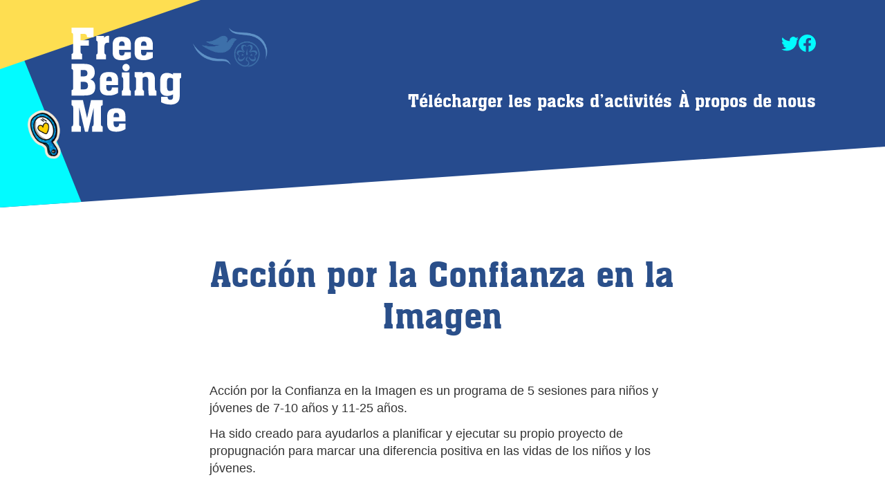

--- FILE ---
content_type: text/html; charset=UTF-8
request_url: https://free-being-me.com/fr/acerca-de-nosotros/accion/
body_size: 11159
content:
<!DOCTYPE html>
<html lang="fr-FR">
<head>
  <meta charset="utf-8">
  <title>Acción por la Confianza en la Imagen - Free Being Me</title>
  <meta name="viewport" content="width=device-width, initial-scale=1.0">

  <meta name='robots' content='index, follow, max-image-preview:large, max-snippet:-1, max-video-preview:-1' />

	<!-- This site is optimized with the Yoast SEO plugin v26.6 - https://yoast.com/wordpress/plugins/seo/ -->
	<link rel="canonical" href="http://free-being-me.com/es/acerca-de-nosotros/accion/" />
	<meta property="og:locale" content="fr_FR" />
	<meta property="og:type" content="article" />
	<meta property="og:title" content="Acción por la Confianza en la Imagen - Free Being Me" />
	<meta property="og:description" content="Acción por la Confianza en la Imagen es un programa de 5 sesiones para niños y jóvenes de 7-10 años y 11-25 años. Ha sido creado para ayudarlos a planificar y ejecutar su propio proyecto de propugnación para marcar una &hellip; Suite" />
	<meta property="og:url" content="http://free-being-me.com/es/acerca-de-nosotros/accion/" />
	<meta property="og:site_name" content="Free Being Me" />
	<meta property="article:modified_time" content="2022-02-11T17:45:41+00:00" />
	<meta property="og:image" content="http://free-being-me.com/wp-content/media/ABC-badge-300x278.png" />
	<meta name="twitter:card" content="summary_large_image" />
	<meta name="twitter:site" content="@wagggs_world" />
	<meta name="twitter:label1" content="Durée de lecture estimée" />
	<meta name="twitter:data1" content="2 minutes" />
	<script type="application/ld+json" class="yoast-schema-graph">{"@context":"https://schema.org","@graph":[{"@type":"WebPage","@id":"http://free-being-me.com/es/acerca-de-nosotros/accion/","url":"http://free-being-me.com/es/acerca-de-nosotros/accion/","name":"Acción por la Confianza en la Imagen - Free Being Me","isPartOf":{"@id":"http://free-being-me.com/#website"},"primaryImageOfPage":{"@id":"http://free-being-me.com/es/acerca-de-nosotros/accion/#primaryimage"},"image":{"@id":"http://free-being-me.com/es/acerca-de-nosotros/accion/#primaryimage"},"thumbnailUrl":"https://free-being-me.com/wp-content/media/ABC-badge-300x278.png","datePublished":"2017-08-25T11:24:08+00:00","dateModified":"2022-02-11T17:45:41+00:00","breadcrumb":{"@id":"http://free-being-me.com/es/acerca-de-nosotros/accion/#breadcrumb"},"inLanguage":"fr-FR","potentialAction":[{"@type":"ReadAction","target":["http://free-being-me.com/es/acerca-de-nosotros/accion/"]}]},{"@type":"ImageObject","inLanguage":"fr-FR","@id":"http://free-being-me.com/es/acerca-de-nosotros/accion/#primaryimage","url":"https://free-being-me.com/wp-content/media/ABC-badge-300x278.png","contentUrl":"https://free-being-me.com/wp-content/media/ABC-badge-300x278.png"},{"@type":"BreadcrumbList","@id":"http://free-being-me.com/es/acerca-de-nosotros/accion/#breadcrumb","itemListElement":[{"@type":"ListItem","position":1,"name":"Home","item":"https://free-being-me.com/"},{"@type":"ListItem","position":2,"name":"Acerca de nosotros","item":"http://free-being-me.com/acerca-de-nosotros/"},{"@type":"ListItem","position":3,"name":"Acción por la Confianza en la Imagen"}]},{"@type":"WebSite","@id":"http://free-being-me.com/#website","url":"http://free-being-me.com/","name":"Free Being Me","description":"Empowering girls through improving body confidence and self-esteem","publisher":{"@id":"http://free-being-me.com/#organization"},"potentialAction":[{"@type":"SearchAction","target":{"@type":"EntryPoint","urlTemplate":"http://free-being-me.com/?s={search_term_string}"},"query-input":{"@type":"PropertyValueSpecification","valueRequired":true,"valueName":"search_term_string"}}],"inLanguage":"fr-FR"},{"@type":"Organization","@id":"http://free-being-me.com/#organization","name":"Free Being Me","url":"http://free-being-me.com/","logo":{"@type":"ImageObject","inLanguage":"fr-FR","@id":"http://free-being-me.com/#/schema/logo/image/","url":"https://free-being-me.com/wp-content/media/logo-2.png","contentUrl":"https://free-being-me.com/wp-content/media/logo-2.png","width":402,"height":82,"caption":"Free Being Me"},"image":{"@id":"http://free-being-me.com/#/schema/logo/image/"},"sameAs":["https://x.com/wagggs_world"]}]}</script>
	<!-- / Yoast SEO plugin. -->


<link rel='dns-prefetch' href='//free-being-me.com' />
<link rel='dns-prefetch' href='//fonts.googleapis.com' />
		<!-- This site uses the Google Analytics by MonsterInsights plugin v9.11.0 - Using Analytics tracking - https://www.monsterinsights.com/ -->
							<script src="//www.googletagmanager.com/gtag/js?id=G-YMG2WYVNNP"  data-cfasync="false" data-wpfc-render="false" type="text/javascript" async></script>
			<script data-cfasync="false" data-wpfc-render="false" type="text/javascript">
				var mi_version = '9.11.0';
				var mi_track_user = true;
				var mi_no_track_reason = '';
								var MonsterInsightsDefaultLocations = {"page_location":"https:\/\/free-being-me.com\/fr\/acerca-de-nosotros\/accion\/"};
								if ( typeof MonsterInsightsPrivacyGuardFilter === 'function' ) {
					var MonsterInsightsLocations = (typeof MonsterInsightsExcludeQuery === 'object') ? MonsterInsightsPrivacyGuardFilter( MonsterInsightsExcludeQuery ) : MonsterInsightsPrivacyGuardFilter( MonsterInsightsDefaultLocations );
				} else {
					var MonsterInsightsLocations = (typeof MonsterInsightsExcludeQuery === 'object') ? MonsterInsightsExcludeQuery : MonsterInsightsDefaultLocations;
				}

								var disableStrs = [
										'ga-disable-G-YMG2WYVNNP',
									];

				/* Function to detect opted out users */
				function __gtagTrackerIsOptedOut() {
					for (var index = 0; index < disableStrs.length; index++) {
						if (document.cookie.indexOf(disableStrs[index] + '=true') > -1) {
							return true;
						}
					}

					return false;
				}

				/* Disable tracking if the opt-out cookie exists. */
				if (__gtagTrackerIsOptedOut()) {
					for (var index = 0; index < disableStrs.length; index++) {
						window[disableStrs[index]] = true;
					}
				}

				/* Opt-out function */
				function __gtagTrackerOptout() {
					for (var index = 0; index < disableStrs.length; index++) {
						document.cookie = disableStrs[index] + '=true; expires=Thu, 31 Dec 2099 23:59:59 UTC; path=/';
						window[disableStrs[index]] = true;
					}
				}

				if ('undefined' === typeof gaOptout) {
					function gaOptout() {
						__gtagTrackerOptout();
					}
				}
								window.dataLayer = window.dataLayer || [];

				window.MonsterInsightsDualTracker = {
					helpers: {},
					trackers: {},
				};
				if (mi_track_user) {
					function __gtagDataLayer() {
						dataLayer.push(arguments);
					}

					function __gtagTracker(type, name, parameters) {
						if (!parameters) {
							parameters = {};
						}

						if (parameters.send_to) {
							__gtagDataLayer.apply(null, arguments);
							return;
						}

						if (type === 'event') {
														parameters.send_to = monsterinsights_frontend.v4_id;
							var hookName = name;
							if (typeof parameters['event_category'] !== 'undefined') {
								hookName = parameters['event_category'] + ':' + name;
							}

							if (typeof MonsterInsightsDualTracker.trackers[hookName] !== 'undefined') {
								MonsterInsightsDualTracker.trackers[hookName](parameters);
							} else {
								__gtagDataLayer('event', name, parameters);
							}
							
						} else {
							__gtagDataLayer.apply(null, arguments);
						}
					}

					__gtagTracker('js', new Date());
					__gtagTracker('set', {
						'developer_id.dZGIzZG': true,
											});
					if ( MonsterInsightsLocations.page_location ) {
						__gtagTracker('set', MonsterInsightsLocations);
					}
										__gtagTracker('config', 'G-YMG2WYVNNP', {"forceSSL":"true"} );
										window.gtag = __gtagTracker;										(function () {
						/* https://developers.google.com/analytics/devguides/collection/analyticsjs/ */
						/* ga and __gaTracker compatibility shim. */
						var noopfn = function () {
							return null;
						};
						var newtracker = function () {
							return new Tracker();
						};
						var Tracker = function () {
							return null;
						};
						var p = Tracker.prototype;
						p.get = noopfn;
						p.set = noopfn;
						p.send = function () {
							var args = Array.prototype.slice.call(arguments);
							args.unshift('send');
							__gaTracker.apply(null, args);
						};
						var __gaTracker = function () {
							var len = arguments.length;
							if (len === 0) {
								return;
							}
							var f = arguments[len - 1];
							if (typeof f !== 'object' || f === null || typeof f.hitCallback !== 'function') {
								if ('send' === arguments[0]) {
									var hitConverted, hitObject = false, action;
									if ('event' === arguments[1]) {
										if ('undefined' !== typeof arguments[3]) {
											hitObject = {
												'eventAction': arguments[3],
												'eventCategory': arguments[2],
												'eventLabel': arguments[4],
												'value': arguments[5] ? arguments[5] : 1,
											}
										}
									}
									if ('pageview' === arguments[1]) {
										if ('undefined' !== typeof arguments[2]) {
											hitObject = {
												'eventAction': 'page_view',
												'page_path': arguments[2],
											}
										}
									}
									if (typeof arguments[2] === 'object') {
										hitObject = arguments[2];
									}
									if (typeof arguments[5] === 'object') {
										Object.assign(hitObject, arguments[5]);
									}
									if ('undefined' !== typeof arguments[1].hitType) {
										hitObject = arguments[1];
										if ('pageview' === hitObject.hitType) {
											hitObject.eventAction = 'page_view';
										}
									}
									if (hitObject) {
										action = 'timing' === arguments[1].hitType ? 'timing_complete' : hitObject.eventAction;
										hitConverted = mapArgs(hitObject);
										__gtagTracker('event', action, hitConverted);
									}
								}
								return;
							}

							function mapArgs(args) {
								var arg, hit = {};
								var gaMap = {
									'eventCategory': 'event_category',
									'eventAction': 'event_action',
									'eventLabel': 'event_label',
									'eventValue': 'event_value',
									'nonInteraction': 'non_interaction',
									'timingCategory': 'event_category',
									'timingVar': 'name',
									'timingValue': 'value',
									'timingLabel': 'event_label',
									'page': 'page_path',
									'location': 'page_location',
									'title': 'page_title',
									'referrer' : 'page_referrer',
								};
								for (arg in args) {
																		if (!(!args.hasOwnProperty(arg) || !gaMap.hasOwnProperty(arg))) {
										hit[gaMap[arg]] = args[arg];
									} else {
										hit[arg] = args[arg];
									}
								}
								return hit;
							}

							try {
								f.hitCallback();
							} catch (ex) {
							}
						};
						__gaTracker.create = newtracker;
						__gaTracker.getByName = newtracker;
						__gaTracker.getAll = function () {
							return [];
						};
						__gaTracker.remove = noopfn;
						__gaTracker.loaded = true;
						window['__gaTracker'] = __gaTracker;
					})();
									} else {
										console.log("");
					(function () {
						function __gtagTracker() {
							return null;
						}

						window['__gtagTracker'] = __gtagTracker;
						window['gtag'] = __gtagTracker;
					})();
									}
			</script>
							<!-- / Google Analytics by MonsterInsights -->
		<style id='wp-img-auto-sizes-contain-inline-css' type='text/css'>
img:is([sizes=auto i],[sizes^="auto," i]){contain-intrinsic-size:3000px 1500px}
/*# sourceURL=wp-img-auto-sizes-contain-inline-css */
</style>
<link rel='stylesheet' id='embedpress-css-css' href='https://free-being-me.com/wp-content/plugins/embedpress/assets/css/embedpress.css?ver=1765848768' type='text/css' media='all' />
<link rel='stylesheet' id='embedpress-blocks-style-css' href='https://free-being-me.com/wp-content/plugins/embedpress/assets/css/blocks.build.css?ver=1765848768' type='text/css' media='all' />
<link rel='stylesheet' id='embedpress-lazy-load-css-css' href='https://free-being-me.com/wp-content/plugins/embedpress/assets/css/lazy-load.css?ver=1765848768' type='text/css' media='all' />
<style id='wp-emoji-styles-inline-css' type='text/css'>

	img.wp-smiley, img.emoji {
		display: inline !important;
		border: none !important;
		box-shadow: none !important;
		height: 1em !important;
		width: 1em !important;
		margin: 0 0.07em !important;
		vertical-align: -0.1em !important;
		background: none !important;
		padding: 0 !important;
	}
/*# sourceURL=wp-emoji-styles-inline-css */
</style>
<link rel='stylesheet' id='wp-block-library-css' href='https://free-being-me.com/wp-includes/css/dist/block-library/style.min.css?ver=ed21f7bdebca767dd5a1eed585a37358' type='text/css' media='all' />
<style id='global-styles-inline-css' type='text/css'>
:root{--wp--preset--aspect-ratio--square: 1;--wp--preset--aspect-ratio--4-3: 4/3;--wp--preset--aspect-ratio--3-4: 3/4;--wp--preset--aspect-ratio--3-2: 3/2;--wp--preset--aspect-ratio--2-3: 2/3;--wp--preset--aspect-ratio--16-9: 16/9;--wp--preset--aspect-ratio--9-16: 9/16;--wp--preset--color--black: #000000;--wp--preset--color--cyan-bluish-gray: #abb8c3;--wp--preset--color--white: #ffffff;--wp--preset--color--pale-pink: #f78da7;--wp--preset--color--vivid-red: #cf2e2e;--wp--preset--color--luminous-vivid-orange: #ff6900;--wp--preset--color--luminous-vivid-amber: #fcb900;--wp--preset--color--light-green-cyan: #7bdcb5;--wp--preset--color--vivid-green-cyan: #00d084;--wp--preset--color--pale-cyan-blue: #8ed1fc;--wp--preset--color--vivid-cyan-blue: #0693e3;--wp--preset--color--vivid-purple: #9b51e0;--wp--preset--gradient--vivid-cyan-blue-to-vivid-purple: linear-gradient(135deg,rgb(6,147,227) 0%,rgb(155,81,224) 100%);--wp--preset--gradient--light-green-cyan-to-vivid-green-cyan: linear-gradient(135deg,rgb(122,220,180) 0%,rgb(0,208,130) 100%);--wp--preset--gradient--luminous-vivid-amber-to-luminous-vivid-orange: linear-gradient(135deg,rgb(252,185,0) 0%,rgb(255,105,0) 100%);--wp--preset--gradient--luminous-vivid-orange-to-vivid-red: linear-gradient(135deg,rgb(255,105,0) 0%,rgb(207,46,46) 100%);--wp--preset--gradient--very-light-gray-to-cyan-bluish-gray: linear-gradient(135deg,rgb(238,238,238) 0%,rgb(169,184,195) 100%);--wp--preset--gradient--cool-to-warm-spectrum: linear-gradient(135deg,rgb(74,234,220) 0%,rgb(151,120,209) 20%,rgb(207,42,186) 40%,rgb(238,44,130) 60%,rgb(251,105,98) 80%,rgb(254,248,76) 100%);--wp--preset--gradient--blush-light-purple: linear-gradient(135deg,rgb(255,206,236) 0%,rgb(152,150,240) 100%);--wp--preset--gradient--blush-bordeaux: linear-gradient(135deg,rgb(254,205,165) 0%,rgb(254,45,45) 50%,rgb(107,0,62) 100%);--wp--preset--gradient--luminous-dusk: linear-gradient(135deg,rgb(255,203,112) 0%,rgb(199,81,192) 50%,rgb(65,88,208) 100%);--wp--preset--gradient--pale-ocean: linear-gradient(135deg,rgb(255,245,203) 0%,rgb(182,227,212) 50%,rgb(51,167,181) 100%);--wp--preset--gradient--electric-grass: linear-gradient(135deg,rgb(202,248,128) 0%,rgb(113,206,126) 100%);--wp--preset--gradient--midnight: linear-gradient(135deg,rgb(2,3,129) 0%,rgb(40,116,252) 100%);--wp--preset--font-size--small: 13px;--wp--preset--font-size--medium: 20px;--wp--preset--font-size--large: 36px;--wp--preset--font-size--x-large: 42px;--wp--preset--spacing--20: 0.44rem;--wp--preset--spacing--30: 0.67rem;--wp--preset--spacing--40: 1rem;--wp--preset--spacing--50: 1.5rem;--wp--preset--spacing--60: 2.25rem;--wp--preset--spacing--70: 3.38rem;--wp--preset--spacing--80: 5.06rem;--wp--preset--shadow--natural: 6px 6px 9px rgba(0, 0, 0, 0.2);--wp--preset--shadow--deep: 12px 12px 50px rgba(0, 0, 0, 0.4);--wp--preset--shadow--sharp: 6px 6px 0px rgba(0, 0, 0, 0.2);--wp--preset--shadow--outlined: 6px 6px 0px -3px rgb(255, 255, 255), 6px 6px rgb(0, 0, 0);--wp--preset--shadow--crisp: 6px 6px 0px rgb(0, 0, 0);}:where(.is-layout-flex){gap: 0.5em;}:where(.is-layout-grid){gap: 0.5em;}body .is-layout-flex{display: flex;}.is-layout-flex{flex-wrap: wrap;align-items: center;}.is-layout-flex > :is(*, div){margin: 0;}body .is-layout-grid{display: grid;}.is-layout-grid > :is(*, div){margin: 0;}:where(.wp-block-columns.is-layout-flex){gap: 2em;}:where(.wp-block-columns.is-layout-grid){gap: 2em;}:where(.wp-block-post-template.is-layout-flex){gap: 1.25em;}:where(.wp-block-post-template.is-layout-grid){gap: 1.25em;}.has-black-color{color: var(--wp--preset--color--black) !important;}.has-cyan-bluish-gray-color{color: var(--wp--preset--color--cyan-bluish-gray) !important;}.has-white-color{color: var(--wp--preset--color--white) !important;}.has-pale-pink-color{color: var(--wp--preset--color--pale-pink) !important;}.has-vivid-red-color{color: var(--wp--preset--color--vivid-red) !important;}.has-luminous-vivid-orange-color{color: var(--wp--preset--color--luminous-vivid-orange) !important;}.has-luminous-vivid-amber-color{color: var(--wp--preset--color--luminous-vivid-amber) !important;}.has-light-green-cyan-color{color: var(--wp--preset--color--light-green-cyan) !important;}.has-vivid-green-cyan-color{color: var(--wp--preset--color--vivid-green-cyan) !important;}.has-pale-cyan-blue-color{color: var(--wp--preset--color--pale-cyan-blue) !important;}.has-vivid-cyan-blue-color{color: var(--wp--preset--color--vivid-cyan-blue) !important;}.has-vivid-purple-color{color: var(--wp--preset--color--vivid-purple) !important;}.has-black-background-color{background-color: var(--wp--preset--color--black) !important;}.has-cyan-bluish-gray-background-color{background-color: var(--wp--preset--color--cyan-bluish-gray) !important;}.has-white-background-color{background-color: var(--wp--preset--color--white) !important;}.has-pale-pink-background-color{background-color: var(--wp--preset--color--pale-pink) !important;}.has-vivid-red-background-color{background-color: var(--wp--preset--color--vivid-red) !important;}.has-luminous-vivid-orange-background-color{background-color: var(--wp--preset--color--luminous-vivid-orange) !important;}.has-luminous-vivid-amber-background-color{background-color: var(--wp--preset--color--luminous-vivid-amber) !important;}.has-light-green-cyan-background-color{background-color: var(--wp--preset--color--light-green-cyan) !important;}.has-vivid-green-cyan-background-color{background-color: var(--wp--preset--color--vivid-green-cyan) !important;}.has-pale-cyan-blue-background-color{background-color: var(--wp--preset--color--pale-cyan-blue) !important;}.has-vivid-cyan-blue-background-color{background-color: var(--wp--preset--color--vivid-cyan-blue) !important;}.has-vivid-purple-background-color{background-color: var(--wp--preset--color--vivid-purple) !important;}.has-black-border-color{border-color: var(--wp--preset--color--black) !important;}.has-cyan-bluish-gray-border-color{border-color: var(--wp--preset--color--cyan-bluish-gray) !important;}.has-white-border-color{border-color: var(--wp--preset--color--white) !important;}.has-pale-pink-border-color{border-color: var(--wp--preset--color--pale-pink) !important;}.has-vivid-red-border-color{border-color: var(--wp--preset--color--vivid-red) !important;}.has-luminous-vivid-orange-border-color{border-color: var(--wp--preset--color--luminous-vivid-orange) !important;}.has-luminous-vivid-amber-border-color{border-color: var(--wp--preset--color--luminous-vivid-amber) !important;}.has-light-green-cyan-border-color{border-color: var(--wp--preset--color--light-green-cyan) !important;}.has-vivid-green-cyan-border-color{border-color: var(--wp--preset--color--vivid-green-cyan) !important;}.has-pale-cyan-blue-border-color{border-color: var(--wp--preset--color--pale-cyan-blue) !important;}.has-vivid-cyan-blue-border-color{border-color: var(--wp--preset--color--vivid-cyan-blue) !important;}.has-vivid-purple-border-color{border-color: var(--wp--preset--color--vivid-purple) !important;}.has-vivid-cyan-blue-to-vivid-purple-gradient-background{background: var(--wp--preset--gradient--vivid-cyan-blue-to-vivid-purple) !important;}.has-light-green-cyan-to-vivid-green-cyan-gradient-background{background: var(--wp--preset--gradient--light-green-cyan-to-vivid-green-cyan) !important;}.has-luminous-vivid-amber-to-luminous-vivid-orange-gradient-background{background: var(--wp--preset--gradient--luminous-vivid-amber-to-luminous-vivid-orange) !important;}.has-luminous-vivid-orange-to-vivid-red-gradient-background{background: var(--wp--preset--gradient--luminous-vivid-orange-to-vivid-red) !important;}.has-very-light-gray-to-cyan-bluish-gray-gradient-background{background: var(--wp--preset--gradient--very-light-gray-to-cyan-bluish-gray) !important;}.has-cool-to-warm-spectrum-gradient-background{background: var(--wp--preset--gradient--cool-to-warm-spectrum) !important;}.has-blush-light-purple-gradient-background{background: var(--wp--preset--gradient--blush-light-purple) !important;}.has-blush-bordeaux-gradient-background{background: var(--wp--preset--gradient--blush-bordeaux) !important;}.has-luminous-dusk-gradient-background{background: var(--wp--preset--gradient--luminous-dusk) !important;}.has-pale-ocean-gradient-background{background: var(--wp--preset--gradient--pale-ocean) !important;}.has-electric-grass-gradient-background{background: var(--wp--preset--gradient--electric-grass) !important;}.has-midnight-gradient-background{background: var(--wp--preset--gradient--midnight) !important;}.has-small-font-size{font-size: var(--wp--preset--font-size--small) !important;}.has-medium-font-size{font-size: var(--wp--preset--font-size--medium) !important;}.has-large-font-size{font-size: var(--wp--preset--font-size--large) !important;}.has-x-large-font-size{font-size: var(--wp--preset--font-size--x-large) !important;}
/*# sourceURL=global-styles-inline-css */
</style>

<style id='classic-theme-styles-inline-css' type='text/css'>
/*! This file is auto-generated */
.wp-block-button__link{color:#fff;background-color:#32373c;border-radius:9999px;box-shadow:none;text-decoration:none;padding:calc(.667em + 2px) calc(1.333em + 2px);font-size:1.125em}.wp-block-file__button{background:#32373c;color:#fff;text-decoration:none}
/*# sourceURL=/wp-includes/css/classic-themes.min.css */
</style>
<link rel='stylesheet' id='wpml-blocks-css' href='https://free-being-me.com/wp-content/plugins/sitepress-multilingual-cms/dist/css/blocks/styles.css?ver=4.6.3' type='text/css' media='all' />
<link rel='stylesheet' id='plyr-css-css' href='https://free-being-me.com/wp-content/plugins/easy-video-player/lib/plyr.css?ver=ed21f7bdebca767dd5a1eed585a37358' type='text/css' media='all' />
<link rel='stylesheet' id='fbm_open_sans-css' href='http://fonts.googleapis.com/css?family=Open+Sans%3A400%2C400italic%2C600%2C700%2C700italic%2C600italic&#038;ver=ed21f7bdebca767dd5a1eed585a37358' type='text/css' media='all' />
<link rel='stylesheet' id='style-css' href='https://free-being-me.com/wp-content/themes/freebeingme/style.css?ver=ed21f7bdebca767dd5a1eed585a37358' type='text/css' media='all' />
<script type="text/javascript" src="https://free-being-me.com/wp-content/plugins/google-analytics-for-wordpress/assets/js/frontend-gtag.min.js?ver=9.11.0" id="monsterinsights-frontend-script-js" async="async" data-wp-strategy="async"></script>
<script data-cfasync="false" data-wpfc-render="false" type="text/javascript" id='monsterinsights-frontend-script-js-extra'>/* <![CDATA[ */
var monsterinsights_frontend = {"js_events_tracking":"true","download_extensions":"doc,pdf,ppt,zip,xls,docx,pptx,xlsx","inbound_paths":"[]","home_url":"https:\/\/free-being-me.com\/fr\/","hash_tracking":"false","v4_id":"G-YMG2WYVNNP"};/* ]]> */
</script>
<script type="text/javascript" src="https://free-being-me.com/wp-includes/js/jquery/jquery.min.js?ver=3.7.1" id="jquery-core-js"></script>
<script type="text/javascript" src="https://free-being-me.com/wp-includes/js/jquery/jquery-migrate.min.js?ver=3.4.1" id="jquery-migrate-js"></script>
<script type="text/javascript" id="plyr-js-js-extra">
/* <![CDATA[ */
var easy_video_player = {"plyr_iconUrl":"https://free-being-me.com/wp-content/plugins/easy-video-player/lib/plyr.svg","plyr_blankVideo":"https://free-being-me.com/wp-content/plugins/easy-video-player/lib/blank.mp4"};
//# sourceURL=plyr-js-js-extra
/* ]]> */
</script>
<script type="text/javascript" src="https://free-being-me.com/wp-content/plugins/easy-video-player/lib/plyr.js?ver=ed21f7bdebca767dd5a1eed585a37358" id="plyr-js-js"></script>
<script type="text/javascript" src="//free-being-me.com/wp-content/plugins/sitepress-multilingual-cms/templates/language-switchers/legacy-dropdown-click/script.min.js?ver=1" id="wpml-legacy-dropdown-click-0-js"></script>
<link rel="https://api.w.org/" href="https://free-being-me.com/fr/wp-json/" /><link rel="alternate" title="JSON" type="application/json" href="https://free-being-me.com/fr/wp-json/wp/v2/pages/3969" /><meta name="generator" content="WPML ver:4.6.3 stt:1,4,2;" />
<script type="text/javascript">
(function(url){
	if(/(?:Chrome\/26\.0\.1410\.63 Safari\/537\.31|WordfenceTestMonBot)/.test(navigator.userAgent)){ return; }
	var addEvent = function(evt, handler) {
		if (window.addEventListener) {
			document.addEventListener(evt, handler, false);
		} else if (window.attachEvent) {
			document.attachEvent('on' + evt, handler);
		}
	};
	var removeEvent = function(evt, handler) {
		if (window.removeEventListener) {
			document.removeEventListener(evt, handler, false);
		} else if (window.detachEvent) {
			document.detachEvent('on' + evt, handler);
		}
	};
	var evts = 'contextmenu dblclick drag dragend dragenter dragleave dragover dragstart drop keydown keypress keyup mousedown mousemove mouseout mouseover mouseup mousewheel scroll'.split(' ');
	var logHuman = function() {
		if (window.wfLogHumanRan) { return; }
		window.wfLogHumanRan = true;
		var wfscr = document.createElement('script');
		wfscr.type = 'text/javascript';
		wfscr.async = true;
		wfscr.src = url + '&r=' + Math.random();
		(document.getElementsByTagName('head')[0]||document.getElementsByTagName('body')[0]).appendChild(wfscr);
		for (var i = 0; i < evts.length; i++) {
			removeEvent(evts[i], logHuman);
		}
	};
	for (var i = 0; i < evts.length; i++) {
		addEvent(evts[i], logHuman);
	}
})('//free-being-me.com/fr/?wordfence_lh=1&hid=AFD6B09E2D38658A2814EA289558FB6B');
</script>
  <link rel="alternate" type="application/rss+xml" title="Free Being Me Feed" href="https://free-being-me.com/fr//feed/">
	<!--[if lt IE 9]>
 	<script src="https://free-being-me.com/wp-content/themes/freebeingme/assets/js/vendor/respond.min.js" type="text/javascript"></script>
	<![endif]-->

</head>
<body class="wp-singular page page-id-3969 page-child parent-pageid-265 wp-theme-freebeingme accion">

  <header class="fbm-main-header">
<div class="container">
    <div class="row">
        <div class="fbm-logo">
            <a class="brand" href="https://free-being-me.com/fr//">
                <img class="img-responsive" src="https://free-being-me.com/wp-content/themes/freebeingme/assets/img/new-logo.svg" />
            </a>
        </div>
        <div class="fbm-main-navigation">
            <div class="fbm-header-social-media">
                
                
                <div class="fbm-header-social-media__icon-links">
                                            <a href="https://twitter.com/wagggsworld" class="fbm-svg-icon-header icon-twitter"></a>
                                        
                                            <a href="http://www.facebook.com/groups/234432710072466" class="fbm-svg-icon-header icon-facebook"></a>
                                                        </div>

                <button class="icon-menu-icon menu-icon-button"></button>
            </div>

            <nav class="nav-main" role="navigation">
                <ul id="menu-primary-navigation-french0" class="nav nav-pills"><li class="menu-telecharger-les-packs-dactivites"><a href="https://free-being-me.com/fr/telecharger/">Télécharger les packs d&#8217;activités</a></li>
<li class="dropdown menu-a-propos-de-nous"><a href="https://free-being-me.com/fr/propos-de-nous/">À propos de nous</a>
<ul class="dropdown-menu">
	<li class="menu-le-projet-de-libre-detre-moi"><a href="https://free-being-me.com/fr/propos-de-nous/le-projet-de-libre-detre-moi/">Le projet de Libre d’être moi</a></li>
	<li class="menu-action-sur-la-confiance-en-son-corps"><a href="https://free-being-me.com/fr/propos-de-nous/action/">Action sur la confiance en son corps</a></li>
	<li class="menu-lamge-et-dove"><a href="https://free-being-me.com/fr/propos-de-nous/association-mondiale-et-dove/">L&#8217;AMGE et Dove</a></li>
	<li class="menu-contactez-nous"><a href="https://free-being-me.com/fr/contactez-nous/">Contactez-nous</a></li>
</ul>
</li>
</ul>            </nav>
        </div>
        
    </div>
</div>
</header>
  
  <div class="wrap container" role="document">
        <div class="content row">
      <div class="main col-sm-8 col-sm-offset-2" role="main">
        
<div class="post">
    <div class="entry-content">
        <div class="page-header">
            <h1>Acción por la Confianza en la Imagen</h1>
        </div>

        <article class="post-3969 page type-page status-publish hentry">
            <p>Acción por la Confianza en la Imagen es un programa de 5 sesiones para niños y jóvenes de 7-10 años y 11-25 años.</p>
<p>Ha sido creado para ayudarlos a planificar y ejecutar su propio proyecto de propugnación para marcar una diferencia positiva en las vidas de los niños y los jóvenes.</p>
<p>&nbsp;</p>
<h4><a href="https://free-being-me.com/wp-content/media/ABC-badge.png"><img fetchpriority="high" decoding="async" class="alignright size-medium wp-image-3891" src="https://free-being-me.com/wp-content/media/ABC-badge-300x278.png" alt="" width="300" height="278" srcset="https://free-being-me.com/wp-content/media/ABC-badge-300x278.png 300w, https://free-being-me.com/wp-content/media/ABC-badge-250x232.png 250w, https://free-being-me.com/wp-content/media/ABC-badge.png 514w" sizes="(max-width: 300px) 100vw, 300px" /></a>¿Por qué debemos participar?</h4>
<p>La reciente investigación global del Proyecto Dove de Autoestima ha demostrado que cuando las niñas no se sienten bien con su apariencia, 8 de cada 10 abandonan actividades importantes de su vida, tales como interactuar con sus amigos y seres queridos, y 7 de cada 10 no han sido asertivas en sus elecciones o firmes en sus decisiones. Cuando las niñas no tienen confianza en su apariencia, esto les impide alcanzar su máximo potencial.</p>
<p>La AMGS y el Proyecto Dove de Autoestima han mantenido una coparticipación global desde 2013, llevando las actividades de confianza en la apariencia física de Libre de Ser Yo a más de 3.5 millones de niñas y niños a finales de 2016. ¡Hay mucho más por hacer!</p>
<p>Hemos creado Acción por la Confianza en la Imagen en respuesta a sus comentarios pidiendo ayuda para tomar medidas que no sólo aumenten la conciencia, sino que también pidan el cambio a los tomadores de decisiones – esto es propugnación.</p>
<p>&nbsp;</p>
<h4><a href="https://free-being-me.com/wp-content/media/IMG_2029.jpg"><img decoding="async" class="alignleft wp-image-3887" src="https://free-being-me.com/wp-content/media/IMG_2029-300x200.jpg" alt="" width="335" height="223" srcset="https://free-being-me.com/wp-content/media/IMG_2029-300x200.jpg 300w, https://free-being-me.com/wp-content/media/IMG_2029-768x512.jpg 768w, https://free-being-me.com/wp-content/media/IMG_2029-1024x683.jpg 1024w, https://free-being-me.com/wp-content/media/IMG_2029-250x167.jpg 250w" sizes="(max-width: 335px) 100vw, 335px" /></a>¿Qué se incluye en el programa?</h4>
<p>A través de actividades apropiadas a la edad que incluyen juegos, actividades creativas, encuestas y discusiones, ustedes descubrirán los problemas que causa la baja confianza en la apariencia física en los niños y los jóvenes en su sociedad, y planificarán su propio Proyecto de Acción para hacer que se produzca el cambio.</p>
<p>Después de tomar Acción, ustedes compartirán lo que hicieron en línea con Guías y Guías Scouts de todo el mundo, para inspirar a otros a ser parte del movimiento global de la confianza en la apariencia física.</p>
<p>Su grupo ganará la insignia de Acción por la Confianza en la Imagen, disponible en la <a href="http://www.wagggs-shop.org/">tienda en línea de la AMGS</a> o en su asociación nacional.</p>
<p>&nbsp;</p>
<p><strong>Cuatro Desafíos</strong></p>
<p>Deben completar todos los desafíos para ganar su insignia de Acción por la Confianza en la Imagen. A modo de guía, hemos sugerido el número de sesiones que necesitarán por desafío, sin embargo, los invitamos a llevar a cabo el programa a su propio ritmo.</p>
<p><strong>Desafío 1: Ver el cambio </strong></p>
<p><strong>Desafío 2: Planificar el cambio</strong></p>
<p><strong>Desafío 3: Hacer el cambio</strong></p>
<p><strong>Desafío 4: Compartir el cambio</strong></p>
<p>&nbsp;</p>
<h4>¿Dónde puedo encontrar el programa?</h4>
<p><strong><a href="https://free-being-me.com/es/descargar/">Descargarlo aquí. </a></strong></p>
<p>&nbsp;</p>
<p><a href="https://free-being-me.com/wp-content/media/AoBC_Spanish-11-25s.pdf"><img decoding="async" class="wp-image-4075" src="https://free-being-me.com/wp-content/media/11-25s-sp-209x300.jpg" alt="" width="144" height="206" srcset="https://free-being-me.com/wp-content/media/11-25s-sp-209x300.jpg 209w, https://free-being-me.com/wp-content/media/11-25s-sp-250x359.jpg 250w, https://free-being-me.com/wp-content/media/11-25s-sp.jpg 415w" sizes="(max-width: 144px) 100vw, 144px" />  </a><a href="https://free-being-me.com/wp-content/media/AoBC_7-10_Spanish-1.pdf"><img loading="lazy" decoding="async" class="alignnone wp-image-4056" src="https://free-being-me.com/wp-content/media/ABC-7-10s-1-213x300.jpg" alt="" width="146" height="205" srcset="https://free-being-me.com/wp-content/media/ABC-7-10s-1-213x300.jpg 213w, https://free-being-me.com/wp-content/media/ABC-7-10s-1-250x352.jpg 250w, https://free-being-me.com/wp-content/media/ABC-7-10s-1.jpg 421w" sizes="auto, (max-width: 146px) 100vw, 146px" /></a></p>
<p>11- 25 años .                  7-10 años</p>
                    </article>
    </div>
</div>
      </div><!-- /.main -->
    </div><!-- /.content -->
      </div><!-- /.wrap -->

    <footer class="site-footer">
    <div class="container">
        <div class="row">
            <div class="col-md-3">
                <div class="footer-social-media-icons">
                                            <a href="https://twitter.com/wagggsworld" class="fbm-svg-icon-footer icon-twitter"></a>
                                        
                                            <a href="http://www.facebook.com/groups/234432710072466" class="fbm-svg-icon-footer icon-facebook"></a>
                                                                                                </div>

                <ul id="footer-navigation" class="menu"><li class="menu-home"><a href="https://free-being-me.com/fr/home/">Home</a></li>
<li class="menu-download-activity-packs"><a href="https://free-being-me.com/fr/downloads/">Download Activity Packs</a></li>
<li class="menu-advocacy"><a href="https://free-being-me.com/fr/advocacy/">Advocacy</a></li>
<li class="menu-about"><a href="/about/activity_programme/">About</a></li>
<li class="menu-your-free-being-me-stories"><a href="https://free-being-me.com/fr/your-stories/">Your Free Being Me stories</a></li>
</ul>    

                <div class="content-info" role="contentinfo">
                    <div class="copyright">
                        <div>Copyright © 2023. All rights reserved.</div>
                    </div>
                </div>

            </div>

            <div class="col-md-3 footer-partners">
                    <h5>Free Being Me is a partnership between…</h5>
                    <img src="https://free-being-me.com/wp-content/themes/freebeingme/assets/img/partner-logos.png">
            </div>

            <div class="col-md-2 text-right footer-illustration-radio">
                <img src="https://free-being-me.com/wp-content/themes/freebeingme/assets/img/icon-radio.png">
            </div>

            <div class="col-md-4 footer-illustration-scooter">
                <img src="https://free-being-me.com/wp-content/themes/freebeingme/assets/img/footer-illustration.png">
            </div>
        </div>
    </div>

</footer>
<script>
  		/* grunticon Stylesheet Loader | https://github.com/filamentgroup/grunticon | (c) 2012 Scott Jehl, Filament Group, Inc. | MIT license. */
	window.grunticon=function(e){if(e&&3===e.length){var t=window,n=!(!t.document.createElementNS||!t.document.createElementNS("http://www.w3.org/2000/svg","svg").createSVGRect||!document.implementation.hasFeature("http://www.w3.org/TR/SVG11/feature#Image","1.1")||window.opera&&-1===navigator.userAgent.indexOf("Chrome")),o=function(o){var r=t.document.createElement("link"),a=t.document.getElementsByTagName("script")[0];r.rel="stylesheet",r.href=e[o&&n?0:o?1:2],a.parentNode.insertBefore(r,a)},r=new t.Image;r.onerror=function(){o(!1)},r.onload=function(){o(1===r.width&&1===r.height)},r.src="[data-uri]"}};
	grunticon(["https://free-being-me.com/wp-content/themes/freebeingme/assets/icons/live/icons.data.svg.css", "https://free-being-me.com/wp-content/themes/freebeingme/assets/icons/live/icons.data.png.css", "https://free-being-me.com/wp-content/themes/freebeingme/assets/icons/live/icons.fallback.css"]);
</script>
<script type="speculationrules">
{"prefetch":[{"source":"document","where":{"and":[{"href_matches":"/fr/*"},{"not":{"href_matches":["/wp-*.php","/wp-admin/*","/wp-content/media/*","/wp-content/*","/wp-content/plugins/*","/wp-content/themes/freebeingme/*","/fr/*\\?(.+)"]}},{"not":{"selector_matches":"a[rel~=\"nofollow\"]"}},{"not":{"selector_matches":".no-prefetch, .no-prefetch a"}}]},"eagerness":"conservative"}]}
</script>
<script type="text/javascript" src="https://free-being-me.com/wp-content/plugins/embedpress/assets/js/lazy-load.js?ver=1765848768" id="embedpress-lazy-load-js"></script>
<script type="text/javascript" src="https://free-being-me.com/wp-content/themes/freebeingme/assets/js/vendor/jquery-modal-video.min.js?ver=1.1.0" id="jquery-modal-video-js-js"></script>
<script type="text/javascript" src="https://free-being-me.com/wp-content/themes/freebeingme/js/main.js?ver=1.0.0" id="gamblingwithlives-js-js"></script>
<script id="wp-emoji-settings" type="application/json">
{"baseUrl":"https://s.w.org/images/core/emoji/17.0.2/72x72/","ext":".png","svgUrl":"https://s.w.org/images/core/emoji/17.0.2/svg/","svgExt":".svg","source":{"concatemoji":"https://free-being-me.com/wp-includes/js/wp-emoji-release.min.js?ver=ed21f7bdebca767dd5a1eed585a37358"}}
</script>
<script type="module">
/* <![CDATA[ */
/*! This file is auto-generated */
const a=JSON.parse(document.getElementById("wp-emoji-settings").textContent),o=(window._wpemojiSettings=a,"wpEmojiSettingsSupports"),s=["flag","emoji"];function i(e){try{var t={supportTests:e,timestamp:(new Date).valueOf()};sessionStorage.setItem(o,JSON.stringify(t))}catch(e){}}function c(e,t,n){e.clearRect(0,0,e.canvas.width,e.canvas.height),e.fillText(t,0,0);t=new Uint32Array(e.getImageData(0,0,e.canvas.width,e.canvas.height).data);e.clearRect(0,0,e.canvas.width,e.canvas.height),e.fillText(n,0,0);const a=new Uint32Array(e.getImageData(0,0,e.canvas.width,e.canvas.height).data);return t.every((e,t)=>e===a[t])}function p(e,t){e.clearRect(0,0,e.canvas.width,e.canvas.height),e.fillText(t,0,0);var n=e.getImageData(16,16,1,1);for(let e=0;e<n.data.length;e++)if(0!==n.data[e])return!1;return!0}function u(e,t,n,a){switch(t){case"flag":return n(e,"\ud83c\udff3\ufe0f\u200d\u26a7\ufe0f","\ud83c\udff3\ufe0f\u200b\u26a7\ufe0f")?!1:!n(e,"\ud83c\udde8\ud83c\uddf6","\ud83c\udde8\u200b\ud83c\uddf6")&&!n(e,"\ud83c\udff4\udb40\udc67\udb40\udc62\udb40\udc65\udb40\udc6e\udb40\udc67\udb40\udc7f","\ud83c\udff4\u200b\udb40\udc67\u200b\udb40\udc62\u200b\udb40\udc65\u200b\udb40\udc6e\u200b\udb40\udc67\u200b\udb40\udc7f");case"emoji":return!a(e,"\ud83e\u1fac8")}return!1}function f(e,t,n,a){let r;const o=(r="undefined"!=typeof WorkerGlobalScope&&self instanceof WorkerGlobalScope?new OffscreenCanvas(300,150):document.createElement("canvas")).getContext("2d",{willReadFrequently:!0}),s=(o.textBaseline="top",o.font="600 32px Arial",{});return e.forEach(e=>{s[e]=t(o,e,n,a)}),s}function r(e){var t=document.createElement("script");t.src=e,t.defer=!0,document.head.appendChild(t)}a.supports={everything:!0,everythingExceptFlag:!0},new Promise(t=>{let n=function(){try{var e=JSON.parse(sessionStorage.getItem(o));if("object"==typeof e&&"number"==typeof e.timestamp&&(new Date).valueOf()<e.timestamp+604800&&"object"==typeof e.supportTests)return e.supportTests}catch(e){}return null}();if(!n){if("undefined"!=typeof Worker&&"undefined"!=typeof OffscreenCanvas&&"undefined"!=typeof URL&&URL.createObjectURL&&"undefined"!=typeof Blob)try{var e="postMessage("+f.toString()+"("+[JSON.stringify(s),u.toString(),c.toString(),p.toString()].join(",")+"));",a=new Blob([e],{type:"text/javascript"});const r=new Worker(URL.createObjectURL(a),{name:"wpTestEmojiSupports"});return void(r.onmessage=e=>{i(n=e.data),r.terminate(),t(n)})}catch(e){}i(n=f(s,u,c,p))}t(n)}).then(e=>{for(const n in e)a.supports[n]=e[n],a.supports.everything=a.supports.everything&&a.supports[n],"flag"!==n&&(a.supports.everythingExceptFlag=a.supports.everythingExceptFlag&&a.supports[n]);var t;a.supports.everythingExceptFlag=a.supports.everythingExceptFlag&&!a.supports.flag,a.supports.everything||((t=a.source||{}).concatemoji?r(t.concatemoji):t.wpemoji&&t.twemoji&&(r(t.twemoji),r(t.wpemoji)))});
//# sourceURL=https://free-being-me.com/wp-includes/js/wp-emoji-loader.min.js
/* ]]> */
</script>

</body>
</html>


--- FILE ---
content_type: text/css
request_url: https://free-being-me.com/wp-content/themes/freebeingme/style.css?ver=ed21f7bdebca767dd5a1eed585a37358
body_size: 17541
content:
@charset "UTF-8";@font-face{font-family:aachen_btroman;src:url(assets/fonts/aachen-webfont.eot);src:url(assets/fonts/aachen-webfont.eot?#iefix) format("embedded-opentype"),url(assets/fonts/aachen-webfont.woff) format("woff"),url(assets/fonts/aachen-webfont.ttf) format("truetype"),url(assets/fonts/fonts/aachen-webfont.svg#aachen_btroman) format("svg");font-weight:400;font-style:normal}/*! normalize.css v3.0.1 | MIT License | git.io/normalize */html{font-family:sans-serif;-ms-text-size-adjust:100%;-webkit-text-size-adjust:100%}body{margin:0}article,aside,details,figcaption,figure,footer,header,hgroup,main,nav,section,summary{display:block}audio,canvas,progress,video{display:inline-block;vertical-align:baseline}audio:not([controls]){display:none;height:0}[hidden],template{display:none}a{background:0 0}a:active,a:hover{outline:0}b,strong{font-weight:700}dfn{font-style:italic}h1{margin:.67em 0}mark{background:#ff0;color:#000}sub,sup{font-size:75%;line-height:0;position:relative;vertical-align:baseline}sup{top:-.5em}sub{bottom:-.25em}img{border:0}svg:not(:root){overflow:hidden}hr{-moz-box-sizing:content-box;box-sizing:content-box;height:0}pre{overflow:auto}code,kbd,pre,samp{font-size:1em}button,input,optgroup,select,textarea{color:inherit;font:inherit;margin:0}button{overflow:visible}button,select{text-transform:none}button,html input[type=button],input[type=reset],input[type=submit]{-webkit-appearance:button;cursor:pointer}button[disabled],html input[disabled]{cursor:default}button::-moz-focus-inner,input::-moz-focus-inner{border:0;padding:0}input[type=radio],input[type=checkbox]{box-sizing:border-box;padding:0}input[type=number]::-webkit-inner-spin-button,input[type=number]::-webkit-outer-spin-button{height:auto}input[type=search]::-webkit-search-cancel-button,input[type=search]::-webkit-search-decoration{-webkit-appearance:none}textarea{overflow:auto}optgroup{font-weight:700}table{border-collapse:collapse;border-spacing:0}td,th{padding:0}@media print{*{text-shadow:none!important;color:#000!important;background:0 0!important;box-shadow:none!important}a,a:visited{text-decoration:underline}a[href]:after{content:" (" attr(href) ")"}abbr[title]:after{content:" (" attr(title) ")"}a[href^="javascript:"]:after,a[href^="#"]:after{content:""}blockquote,pre{border:1px solid #999;page-break-inside:avoid}thead{display:table-header-group}img,tr{page-break-inside:avoid}img{max-width:100%!important}h2,h3,p{orphans:3;widows:3}h2,h3{page-break-after:avoid}select{background:#fff!important}.navbar{display:none}.table td,.table th{background-color:#fff!important}.banner-resources-call-to-action .dropup>a>.caret,.banner-resources-call-to-action a>.caret,.btn>.caret,.dropup>.btn>.caret,.dropup>.gform_button>.caret,.gform_button>.caret{border-top-color:#000!important}.label{border:1px solid #000}.table{border-collapse:collapse!important}.table-bordered td,.table-bordered th{border:1px solid #ddd!important}}@font-face{font-family:'Glyphicons Halflings';src:url(../fonts/glyphicons-halflings-regular.eot);src:url(../fonts/glyphicons-halflings-regular.eot?#iefix) format("embedded-opentype"),url(../fonts/glyphicons-halflings-regular.woff) format("woff"),url(../fonts/glyphicons-halflings-regular.ttf) format("truetype"),url(../fonts/glyphicons-halflings-regular.svg#glyphicons_halflingsregular) format("svg")}.glyphicon{position:relative;top:1px;display:inline-block;font-family:'Glyphicons Halflings';font-style:normal;font-weight:400;line-height:1;-webkit-font-smoothing:antialiased;-moz-osx-font-smoothing:grayscale}.glyphicon-asterisk:before{content:"\2a"}.glyphicon-plus:before{content:"\2b"}.glyphicon-euro:before{content:"\20ac"}.glyphicon-minus:before{content:"\2212"}.glyphicon-cloud:before{content:"\2601"}.glyphicon-envelope:before{content:"\2709"}.glyphicon-pencil:before{content:"\270f"}.glyphicon-glass:before{content:"\e001"}.glyphicon-music:before{content:"\e002"}.glyphicon-search:before{content:"\e003"}.glyphicon-heart:before{content:"\e005"}.glyphicon-star:before{content:"\e006"}.glyphicon-star-empty:before{content:"\e007"}.glyphicon-user:before{content:"\e008"}.glyphicon-film:before{content:"\e009"}.glyphicon-th-large:before{content:"\e010"}.glyphicon-th:before{content:"\e011"}.glyphicon-th-list:before{content:"\e012"}.glyphicon-ok:before{content:"\e013"}.glyphicon-remove:before{content:"\e014"}.glyphicon-zoom-in:before{content:"\e015"}.glyphicon-zoom-out:before{content:"\e016"}.glyphicon-off:before{content:"\e017"}.glyphicon-signal:before{content:"\e018"}.glyphicon-cog:before{content:"\e019"}.glyphicon-trash:before{content:"\e020"}.glyphicon-home:before{content:"\e021"}.glyphicon-file:before{content:"\e022"}.glyphicon-time:before{content:"\e023"}.glyphicon-road:before{content:"\e024"}.glyphicon-download-alt:before{content:"\e025"}.glyphicon-download:before{content:"\e026"}.glyphicon-upload:before{content:"\e027"}.glyphicon-inbox:before{content:"\e028"}.glyphicon-play-circle:before{content:"\e029"}.glyphicon-repeat:before{content:"\e030"}.glyphicon-refresh:before{content:"\e031"}.glyphicon-list-alt:before{content:"\e032"}.glyphicon-lock:before{content:"\e033"}.glyphicon-flag:before{content:"\e034"}.glyphicon-headphones:before{content:"\e035"}.glyphicon-volume-off:before{content:"\e036"}.glyphicon-volume-down:before{content:"\e037"}.glyphicon-volume-up:before{content:"\e038"}.glyphicon-qrcode:before{content:"\e039"}.glyphicon-barcode:before{content:"\e040"}.glyphicon-tag:before{content:"\e041"}.glyphicon-tags:before{content:"\e042"}.glyphicon-book:before{content:"\e043"}.glyphicon-bookmark:before{content:"\e044"}.glyphicon-print:before{content:"\e045"}.glyphicon-camera:before{content:"\e046"}.glyphicon-font:before{content:"\e047"}.glyphicon-bold:before{content:"\e048"}.glyphicon-italic:before{content:"\e049"}.glyphicon-text-height:before{content:"\e050"}.glyphicon-text-width:before{content:"\e051"}.glyphicon-align-left:before{content:"\e052"}.glyphicon-align-center:before{content:"\e053"}.glyphicon-align-right:before{content:"\e054"}.glyphicon-align-justify:before{content:"\e055"}.glyphicon-list:before{content:"\e056"}.glyphicon-indent-left:before{content:"\e057"}.glyphicon-indent-right:before{content:"\e058"}.glyphicon-facetime-video:before{content:"\e059"}.glyphicon-picture:before{content:"\e060"}.glyphicon-map-marker:before{content:"\e062"}.glyphicon-adjust:before{content:"\e063"}.glyphicon-tint:before{content:"\e064"}.glyphicon-edit:before{content:"\e065"}.glyphicon-share:before{content:"\e066"}.glyphicon-check:before{content:"\e067"}.glyphicon-move:before{content:"\e068"}.glyphicon-step-backward:before{content:"\e069"}.glyphicon-fast-backward:before{content:"\e070"}.glyphicon-backward:before{content:"\e071"}.glyphicon-play:before{content:"\e072"}.glyphicon-pause:before{content:"\e073"}.glyphicon-stop:before{content:"\e074"}.glyphicon-forward:before{content:"\e075"}.glyphicon-fast-forward:before{content:"\e076"}.glyphicon-step-forward:before{content:"\e077"}.glyphicon-eject:before{content:"\e078"}.glyphicon-chevron-left:before{content:"\e079"}.glyphicon-chevron-right:before{content:"\e080"}.glyphicon-plus-sign:before{content:"\e081"}.glyphicon-minus-sign:before{content:"\e082"}.glyphicon-remove-sign:before{content:"\e083"}.glyphicon-ok-sign:before{content:"\e084"}.glyphicon-question-sign:before{content:"\e085"}.glyphicon-info-sign:before{content:"\e086"}.glyphicon-screenshot:before{content:"\e087"}.glyphicon-remove-circle:before{content:"\e088"}.glyphicon-ok-circle:before{content:"\e089"}.glyphicon-ban-circle:before{content:"\e090"}.glyphicon-arrow-left:before{content:"\e091"}.glyphicon-arrow-right:before{content:"\e092"}.glyphicon-arrow-up:before{content:"\e093"}.glyphicon-arrow-down:before{content:"\e094"}.glyphicon-share-alt:before{content:"\e095"}.glyphicon-resize-full:before{content:"\e096"}.glyphicon-resize-small:before{content:"\e097"}.glyphicon-exclamation-sign:before{content:"\e101"}.glyphicon-gift:before{content:"\e102"}.glyphicon-leaf:before{content:"\e103"}.glyphicon-fire:before{content:"\e104"}.glyphicon-eye-open:before{content:"\e105"}.glyphicon-eye-close:before{content:"\e106"}.glyphicon-warning-sign:before{content:"\e107"}.glyphicon-plane:before{content:"\e108"}.glyphicon-calendar:before{content:"\e109"}.glyphicon-random:before{content:"\e110"}.glyphicon-comment:before{content:"\e111"}.glyphicon-magnet:before{content:"\e112"}.glyphicon-chevron-up:before{content:"\e113"}.glyphicon-chevron-down:before{content:"\e114"}.glyphicon-retweet:before{content:"\e115"}.glyphicon-shopping-cart:before{content:"\e116"}.glyphicon-folder-close:before{content:"\e117"}.glyphicon-folder-open:before{content:"\e118"}.glyphicon-resize-vertical:before{content:"\e119"}.glyphicon-resize-horizontal:before{content:"\e120"}.glyphicon-hdd:before{content:"\e121"}.glyphicon-bullhorn:before{content:"\e122"}.glyphicon-bell:before{content:"\e123"}.glyphicon-certificate:before{content:"\e124"}.glyphicon-thumbs-up:before{content:"\e125"}.glyphicon-thumbs-down:before{content:"\e126"}.glyphicon-hand-right:before{content:"\e127"}.glyphicon-hand-left:before{content:"\e128"}.glyphicon-hand-up:before{content:"\e129"}.glyphicon-hand-down:before{content:"\e130"}.glyphicon-circle-arrow-right:before{content:"\e131"}.glyphicon-circle-arrow-left:before{content:"\e132"}.glyphicon-circle-arrow-up:before{content:"\e133"}.glyphicon-circle-arrow-down:before{content:"\e134"}.glyphicon-globe:before{content:"\e135"}.glyphicon-wrench:before{content:"\e136"}.glyphicon-tasks:before{content:"\e137"}.glyphicon-filter:before{content:"\e138"}.glyphicon-briefcase:before{content:"\e139"}.glyphicon-fullscreen:before{content:"\e140"}.glyphicon-dashboard:before{content:"\e141"}.glyphicon-paperclip:before{content:"\e142"}.glyphicon-heart-empty:before{content:"\e143"}.glyphicon-link:before{content:"\e144"}.glyphicon-phone:before{content:"\e145"}.glyphicon-pushpin:before{content:"\e146"}.glyphicon-usd:before{content:"\e148"}.glyphicon-gbp:before{content:"\e149"}.glyphicon-sort:before{content:"\e150"}.glyphicon-sort-by-alphabet:before{content:"\e151"}.glyphicon-sort-by-alphabet-alt:before{content:"\e152"}.glyphicon-sort-by-order:before{content:"\e153"}.glyphicon-sort-by-order-alt:before{content:"\e154"}.glyphicon-sort-by-attributes:before{content:"\e155"}.glyphicon-sort-by-attributes-alt:before{content:"\e156"}.glyphicon-unchecked:before{content:"\e157"}.glyphicon-expand:before{content:"\e158"}.glyphicon-collapse-down:before{content:"\e159"}.glyphicon-collapse-up:before{content:"\e160"}.glyphicon-log-in:before{content:"\e161"}.glyphicon-flash:before{content:"\e162"}.glyphicon-log-out:before{content:"\e163"}.glyphicon-new-window:before{content:"\e164"}.glyphicon-record:before{content:"\e165"}.glyphicon-save:before{content:"\e166"}.glyphicon-open:before{content:"\e167"}.glyphicon-saved:before{content:"\e168"}.glyphicon-import:before{content:"\e169"}.glyphicon-export:before{content:"\e170"}.glyphicon-send:before{content:"\e171"}.glyphicon-floppy-disk:before{content:"\e172"}.glyphicon-floppy-saved:before{content:"\e173"}.glyphicon-floppy-remove:before{content:"\e174"}.glyphicon-floppy-save:before{content:"\e175"}.glyphicon-floppy-open:before{content:"\e176"}.glyphicon-credit-card:before{content:"\e177"}.glyphicon-transfer:before{content:"\e178"}.glyphicon-cutlery:before{content:"\e179"}.glyphicon-header:before{content:"\e180"}.glyphicon-compressed:before{content:"\e181"}.glyphicon-earphone:before{content:"\e182"}.glyphicon-phone-alt:before{content:"\e183"}.glyphicon-tower:before{content:"\e184"}.glyphicon-stats:before{content:"\e185"}.glyphicon-sd-video:before{content:"\e186"}.glyphicon-hd-video:before{content:"\e187"}.glyphicon-subtitles:before{content:"\e188"}.glyphicon-sound-stereo:before{content:"\e189"}.glyphicon-sound-dolby:before{content:"\e190"}.glyphicon-sound-5-1:before{content:"\e191"}.glyphicon-sound-6-1:before{content:"\e192"}.glyphicon-sound-7-1:before{content:"\e193"}.glyphicon-copyright-mark:before{content:"\e194"}.glyphicon-registration-mark:before{content:"\e195"}.glyphicon-cloud-download:before{content:"\e197"}.glyphicon-cloud-upload:before{content:"\e198"}.glyphicon-tree-conifer:before{content:"\e199"}.glyphicon-tree-deciduous:before{content:"\e200"}*,:after,:before{-webkit-box-sizing:border-box;-moz-box-sizing:border-box;box-sizing:border-box}html{font-size:62.5%;-webkit-tap-highlight-color:transparent}body{font-family:"Open Sans",sans-serif;font-size:18px;line-height:1.42857;color:#333;background-color:#fff}button,input,select,textarea{font-family:inherit;font-size:inherit;line-height:inherit}a{text-decoration:none}a:focus,a:hover{color:#30506b;text-decoration:underline}a:focus{outline:dotted thin;outline:-webkit-focus-ring-color auto 5px;outline-offset:-2px}figure{margin:0}img{vertical-align:middle}.img-responsive{display:block;max-width:100%;height:auto}.img-rounded{border-radius:6px}.img-thumbnail{padding:4px;line-height:1.42857;background-color:#fff;border:1px solid #ddd;border-radius:4px;-webkit-transition:all .2s ease-in-out;-o-transition:all .2s ease-in-out;transition:all .2s ease-in-out;display:inline-block;max-width:100%;height:auto}.img-circle{border-radius:50%}hr{margin-top:25px;margin-bottom:25px;border:0;border-top:1px solid #eee}.sr-only{position:absolute;width:1px;height:1px;margin:-1px;padding:0;overflow:hidden;clip:rect(0,0,0,0);border:0}.sr-only-focusable:active,.sr-only-focusable:focus{position:static;width:auto;height:auto;margin:0;overflow:visible;clip:auto}.h1,.h2,.h3,.h4,.h5,.h6,h1,h2,h3,h4,h5,h6{font-family:aachen_btroman,serif;font-weight:500;line-height:1.1;color:inherit}.h1 .small,.h1 small,.h2 .small,.h2 small,.h3 .small,.h3 small,.h4 .small,.h4 small,.h5 .small,.h5 small,.h6 .small,.h6 small,h1 .small,h1 small,h2 .small,h2 small,h3 .small,h3 small,h4 .small,h4 small,h5 .small,h5 small,h6 .small,h6 small{font-weight:400;line-height:1;color:#999}.h1,.h2,.h3,h1,h2,h3{margin-top:25px;margin-bottom:12.5px}.h1 .small,.h1 small,.h2 .small,.h2 small,.h3 .small,.h3 small,h1 .small,h1 small,h2 .small,h2 small,h3 .small,h3 small{font-size:65%}.h4,.h5,.h6,h4,h5,h6{margin-top:12.5px;margin-bottom:12.5px}.h4 .small,.h4 small,.h5 .small,.h5 small,.h6 .small,.h6 small,h4 .small,h4 small,h5 .small,h5 small,h6 .small,h6 small{font-size:75%}.h1,h1{font-size:50px;line-height:60px}.h2,h2{font-size:40px;line-height:50px}.h3,h3{font-size:35px;line-height:45px}.h4,h4{font-size:30px;line-height:40px}.h5,h5{font-size:25px;line-height:35px}.h6,h6{font-size:20px;line-height:30px}p{margin:0 0 12.5px}.lead{margin-bottom:25px;font-size:20px;font-weight:300;line-height:1.4}@media (min-width:768px){.lead{font-size:27px}}.small,small{font-size:85%}cite{font-style:normal}.mark,mark{background-color:#fcf8e3;padding:.2em}.text-left{text-align:left}.text-right{text-align:right}.text-center{text-align:center}.text-justify{text-align:justify}.text-muted{color:#999}.text-primary{color:#4877A0}a.text-primary:hover{color:#385d7d}.text-success{color:#3c763d}a.text-success:hover{color:#2b542c}.text-info{color:#31708f}a.text-info:hover{color:#245269}.text-warning{color:#8a6d3b}a.text-warning:hover{color:#66512c}.text-danger{color:#a94442}a.text-danger:hover{color:#843534}.bg-primary{color:#fff;background-color:#4877A0}a.bg-primary:hover{background-color:#385d7d}.bg-success{background-color:#dff0d8}a.bg-success:hover{background-color:#c1e2b3}.bg-info{background-color:#d9edf7}a.bg-info:hover{background-color:#afd9ee}.bg-warning{background-color:#fcf8e3}a.bg-warning:hover{background-color:#f7ecb5}.bg-danger{background-color:#f2dede}a.bg-danger:hover{background-color:#e4b9b9}ol,ul{margin-top:0;margin-bottom:12.5px}ol ol,ol ul,ul ol,ul ul{margin-bottom:0}.gform_wrapper ul,.list-inline,.list-unstyled{padding-left:0;list-style:none}.list-inline{margin-left:-5px}.list-inline>li{display:inline-block;padding-left:5px;padding-right:5px}dl{margin-top:0;margin-bottom:25px}dd,dt{line-height:1.42857}dt{font-weight:700}dd{margin-left:0}.dl-horizontal dd:after,.dl-horizontal dd:before{content:" ";display:table}.dl-horizontal dd:after{clear:both}@media (min-width:768px){.dl-horizontal dt{float:left;width:160px;clear:left;text-align:right;overflow:hidden;text-overflow:ellipsis;white-space:nowrap}.dl-horizontal dd{margin-left:180px}}abbr[data-original-title],abbr[title]{cursor:help;border-bottom:1px dotted #999}.initialism{font-size:90%;text-transform:uppercase}blockquote{padding:12.5px 0;margin:0 0 25px;font-size:22.5px;border:0}blockquote::before{width:90px;height:60px;position:absolute;content:"";background:url(./assets/img/blockquote-left.svg) no-repeat;left:-30px}blockquote p::after{content:'”';display:inline-block}blockquote ol:last-child,blockquote p:last-child,blockquote ul:last-child{margin-bottom:0}blockquote .small,blockquote footer,blockquote small{display:block;font-size:80%;line-height:1.42857;color:#999}blockquote .small:before,blockquote footer:before,blockquote small:before{content:'\2014 \00A0'}.blockquote-reverse,blockquote.pull-right{padding-right:15px;padding-left:0;border-right:5px solid #eee;border-left:0;text-align:right}.blockquote-reverse .small:before,.blockquote-reverse footer:before,.blockquote-reverse small:before,blockquote.pull-right .small:before,blockquote.pull-right footer:before,blockquote.pull-right small:before{content:''}.blockquote-reverse .small:after,.blockquote-reverse footer:after,.blockquote-reverse small:after,blockquote.pull-right .small:after,blockquote.pull-right footer:after,blockquote.pull-right small:after{content:'\00A0 \2014'}blockquote:after,blockquote:before{content:""}address{margin-bottom:25px;font-style:normal;line-height:1.42857}code,kbd,pre,samp{font-family:Menlo,Monaco,Consolas,"Courier New",monospace}code{padding:2px 4px;font-size:90%;color:#c7254e;background-color:#f9f2f4;border-radius:4px}kbd{padding:2px 4px;font-size:90%;color:#fff;background-color:#333;border-radius:3px;box-shadow:inset 0 -1px 0 rgba(0,0,0,.25)}pre{display:block;padding:12px;margin:0 0 12.5px;font-size:17px;line-height:1.42857;word-break:break-all;word-wrap:break-word;color:#333;background-color:#f5f5f5;border:1px solid #ccc;border-radius:4px}pre code{padding:0;font-size:inherit;color:inherit;white-space:pre-wrap;background-color:transparent;border-radius:0}.pre-scrollable{max-height:340px;overflow-y:scroll}.container,.front-mid-section__header .icon-speakerphone,.front-page-hero{margin-right:auto;margin-left:auto;padding-left:10px;padding-right:10px}.container:after,.container:before,.front-mid-section__header .icon-speakerphone:after,.front-mid-section__header .icon-speakerphone:before,.front-page-hero:after,.front-page-hero:before{content:" ";display:table}.container:after,.front-mid-section__header .icon-speakerphone:after,.front-page-hero:after{clear:both}@media (min-width:768px){.container,.front-mid-section__header .icon-speakerphone,.front-page-hero{width:740px}}@media (min-width:992px){.container,.front-mid-section__header .icon-speakerphone,.front-page-hero{width:960px}}@media (min-width:1200px){.container,.front-mid-section__header .icon-speakerphone,.front-page-hero{width:1100px}}.container-fluid{margin-right:auto;margin-left:auto;padding-left:10px;padding-right:10px}.container-fluid:after,.container-fluid:before{content:" ";display:table}.container-fluid:after{clear:both}.row{margin-left:-10px;margin-right:-10px}.row:after,.row:before{content:" ";display:table}.row:after{clear:both}.col-lg-1,.col-lg-10,.col-lg-11,.col-lg-12,.col-lg-2,.col-lg-3,.col-lg-4,.col-lg-5,.col-lg-6,.col-lg-7,.col-lg-8,.col-lg-9,.col-md-1,.col-md-10,.col-md-11,.col-md-12,.col-md-2,.col-md-3,.col-md-4,.col-md-5,.col-md-6,.col-md-7,.col-md-8,.col-md-9,.col-sm-1,.col-sm-10,.col-sm-11,.col-sm-12,.col-sm-2,.col-sm-3,.col-sm-4,.col-sm-5,.col-sm-6,.col-sm-7,.col-sm-8,.col-sm-9,.col-xs-1,.col-xs-10,.col-xs-11,.col-xs-12,.col-xs-2,.col-xs-3,.col-xs-4,.col-xs-5,.col-xs-6,.col-xs-7,.col-xs-8,.col-xs-9{position:relative;min-height:1px;padding-left:10px;padding-right:10px}.col-xs-1,.col-xs-10,.col-xs-11,.col-xs-12,.col-xs-2,.col-xs-3,.col-xs-4,.col-xs-5,.col-xs-6,.col-xs-7,.col-xs-8,.col-xs-9{float:left}.col-xs-1{width:8.33333%}.col-xs-2{width:16.66667%}.col-xs-3{width:25%}.col-xs-4{width:33.33333%}.col-xs-5{width:41.66667%}.col-xs-6{width:50%}.col-xs-7{width:58.33333%}.col-xs-8{width:66.66667%}.col-xs-9{width:75%}.col-xs-10{width:83.33333%}.col-xs-11{width:91.66667%}.col-xs-12{width:100%}.col-xs-pull-0{right:auto}.col-xs-pull-1{right:8.33333%}.col-xs-pull-2{right:16.66667%}.col-xs-pull-3{right:25%}.col-xs-pull-4{right:33.33333%}.col-xs-pull-5{right:41.66667%}.col-xs-pull-6{right:50%}.col-xs-pull-7{right:58.33333%}.col-xs-pull-8{right:66.66667%}.col-xs-pull-9{right:75%}.col-xs-pull-10{right:83.33333%}.col-xs-pull-11{right:91.66667%}.col-xs-pull-12{right:100%}.col-xs-push-0{left:auto}.col-xs-push-1{left:8.33333%}.col-xs-push-2{left:16.66667%}.col-xs-push-3{left:25%}.col-xs-push-4{left:33.33333%}.col-xs-push-5{left:41.66667%}.col-xs-push-6{left:50%}.col-xs-push-7{left:58.33333%}.col-xs-push-8{left:66.66667%}.col-xs-push-9{left:75%}.col-xs-push-10{left:83.33333%}.col-xs-push-11{left:91.66667%}.col-xs-push-12{left:100%}.col-xs-offset-0{margin-left:0}.col-xs-offset-1{margin-left:8.33333%}.col-xs-offset-2{margin-left:16.66667%}.col-xs-offset-3{margin-left:25%}.col-xs-offset-4{margin-left:33.33333%}.col-xs-offset-5{margin-left:41.66667%}.col-xs-offset-6{margin-left:50%}.col-xs-offset-7{margin-left:58.33333%}.col-xs-offset-8{margin-left:66.66667%}.col-xs-offset-9{margin-left:75%}.col-xs-offset-10{margin-left:83.33333%}.col-xs-offset-11{margin-left:91.66667%}.col-xs-offset-12{margin-left:100%}@media (min-width:768px){.col-sm-1,.col-sm-10,.col-sm-11,.col-sm-12,.col-sm-2,.col-sm-3,.col-sm-4,.col-sm-5,.col-sm-6,.col-sm-7,.col-sm-8,.col-sm-9{float:left}.col-sm-1{width:8.33333%}.col-sm-2{width:16.66667%}.col-sm-3{width:25%}.col-sm-4{width:33.33333%}.col-sm-5{width:41.66667%}.col-sm-6{width:50%}.col-sm-7{width:58.33333%}.col-sm-8{width:66.66667%}.col-sm-9{width:75%}.col-sm-10{width:83.33333%}.col-sm-11{width:91.66667%}.col-sm-12{width:100%}.col-sm-pull-0{right:auto}.col-sm-pull-1{right:8.33333%}.col-sm-pull-2{right:16.66667%}.col-sm-pull-3{right:25%}.col-sm-pull-4{right:33.33333%}.col-sm-pull-5{right:41.66667%}.col-sm-pull-6{right:50%}.col-sm-pull-7{right:58.33333%}.col-sm-pull-8{right:66.66667%}.col-sm-pull-9{right:75%}.col-sm-pull-10{right:83.33333%}.col-sm-pull-11{right:91.66667%}.col-sm-pull-12{right:100%}.col-sm-push-0{left:auto}.col-sm-push-1{left:8.33333%}.col-sm-push-2{left:16.66667%}.col-sm-push-3{left:25%}.col-sm-push-4{left:33.33333%}.col-sm-push-5{left:41.66667%}.col-sm-push-6{left:50%}.col-sm-push-7{left:58.33333%}.col-sm-push-8{left:66.66667%}.col-sm-push-9{left:75%}.col-sm-push-10{left:83.33333%}.col-sm-push-11{left:91.66667%}.col-sm-push-12{left:100%}.col-sm-offset-0{margin-left:0}.col-sm-offset-1{margin-left:8.33333%}.col-sm-offset-2{margin-left:16.66667%}.col-sm-offset-3{margin-left:25%}.col-sm-offset-4{margin-left:33.33333%}.col-sm-offset-5{margin-left:41.66667%}.col-sm-offset-6{margin-left:50%}.col-sm-offset-7{margin-left:58.33333%}.col-sm-offset-8{margin-left:66.66667%}.col-sm-offset-9{margin-left:75%}.col-sm-offset-10{margin-left:83.33333%}.col-sm-offset-11{margin-left:91.66667%}.col-sm-offset-12{margin-left:100%}}@media (min-width:992px){.col-md-1,.col-md-10,.col-md-11,.col-md-12,.col-md-2,.col-md-3,.col-md-4,.col-md-5,.col-md-6,.col-md-7,.col-md-8,.col-md-9{float:left}.col-md-1{width:8.33333%}.col-md-2{width:16.66667%}.col-md-3{width:25%}.col-md-4{width:33.33333%}.col-md-5{width:41.66667%}.col-md-6{width:50%}.col-md-7{width:58.33333%}.col-md-8{width:66.66667%}.col-md-9{width:75%}.col-md-10{width:83.33333%}.col-md-11{width:91.66667%}.col-md-12{width:100%}.col-md-pull-0{right:auto}.col-md-pull-1{right:8.33333%}.col-md-pull-2{right:16.66667%}.col-md-pull-3{right:25%}.col-md-pull-4{right:33.33333%}.col-md-pull-5{right:41.66667%}.col-md-pull-6{right:50%}.col-md-pull-7{right:58.33333%}.col-md-pull-8{right:66.66667%}.col-md-pull-9{right:75%}.col-md-pull-10{right:83.33333%}.col-md-pull-11{right:91.66667%}.col-md-pull-12{right:100%}.col-md-push-0{left:auto}.col-md-push-1{left:8.33333%}.col-md-push-2{left:16.66667%}.col-md-push-3{left:25%}.col-md-push-4{left:33.33333%}.col-md-push-5{left:41.66667%}.col-md-push-6{left:50%}.col-md-push-7{left:58.33333%}.col-md-push-8{left:66.66667%}.col-md-push-9{left:75%}.col-md-push-10{left:83.33333%}.col-md-push-11{left:91.66667%}.col-md-push-12{left:100%}.col-md-offset-0{margin-left:0}.col-md-offset-1{margin-left:8.33333%}.col-md-offset-2{margin-left:16.66667%}.col-md-offset-3{margin-left:25%}.col-md-offset-4{margin-left:33.33333%}.col-md-offset-5{margin-left:41.66667%}.col-md-offset-6{margin-left:50%}.col-md-offset-7{margin-left:58.33333%}.col-md-offset-8{margin-left:66.66667%}.col-md-offset-9{margin-left:75%}.col-md-offset-10{margin-left:83.33333%}.col-md-offset-11{margin-left:91.66667%}.col-md-offset-12{margin-left:100%}}@media (min-width:1200px){.col-lg-1,.col-lg-10,.col-lg-11,.col-lg-12,.col-lg-2,.col-lg-3,.col-lg-4,.col-lg-5,.col-lg-6,.col-lg-7,.col-lg-8,.col-lg-9{float:left}.col-lg-1{width:8.33333%}.col-lg-2{width:16.66667%}.col-lg-3{width:25%}.col-lg-4{width:33.33333%}.col-lg-5{width:41.66667%}.col-lg-6{width:50%}.col-lg-7{width:58.33333%}.col-lg-8{width:66.66667%}.col-lg-9{width:75%}.col-lg-10{width:83.33333%}.col-lg-11{width:91.66667%}.col-lg-12{width:100%}.col-lg-pull-0{right:auto}.col-lg-pull-1{right:8.33333%}.col-lg-pull-2{right:16.66667%}.col-lg-pull-3{right:25%}.col-lg-pull-4{right:33.33333%}.col-lg-pull-5{right:41.66667%}.col-lg-pull-6{right:50%}.col-lg-pull-7{right:58.33333%}.col-lg-pull-8{right:66.66667%}.col-lg-pull-9{right:75%}.col-lg-pull-10{right:83.33333%}.col-lg-pull-11{right:91.66667%}.col-lg-pull-12{right:100%}.col-lg-push-0{left:auto}.col-lg-push-1{left:8.33333%}.col-lg-push-2{left:16.66667%}.col-lg-push-3{left:25%}.col-lg-push-4{left:33.33333%}.col-lg-push-5{left:41.66667%}.col-lg-push-6{left:50%}.col-lg-push-7{left:58.33333%}.col-lg-push-8{left:66.66667%}.col-lg-push-9{left:75%}.col-lg-push-10{left:83.33333%}.col-lg-push-11{left:91.66667%}.col-lg-push-12{left:100%}.col-lg-offset-0{margin-left:0}.col-lg-offset-1{margin-left:8.33333%}.col-lg-offset-2{margin-left:16.66667%}.col-lg-offset-3{margin-left:25%}.col-lg-offset-4{margin-left:33.33333%}.col-lg-offset-5{margin-left:41.66667%}.col-lg-offset-6{margin-left:50%}.col-lg-offset-7{margin-left:58.33333%}.col-lg-offset-8{margin-left:66.66667%}.col-lg-offset-9{margin-left:75%}.col-lg-offset-10{margin-left:83.33333%}.col-lg-offset-11{margin-left:91.66667%}.col-lg-offset-12{margin-left:100%}}table{max-width:100%;background-color:transparent}th{text-align:left}.table{width:100%;margin-bottom:25px}.table>tbody>tr>td,.table>tbody>tr>th,.table>tfoot>tr>td,.table>tfoot>tr>th,.table>thead>tr>td,.table>thead>tr>th{padding:8px;line-height:1.42857;vertical-align:top;border-top:1px solid #ddd}.table>thead>tr>th{vertical-align:bottom;border-bottom:2px solid #ddd}.table>caption+thead>tr:first-child>td,.table>caption+thead>tr:first-child>th,.table>colgroup+thead>tr:first-child>td,.table>colgroup+thead>tr:first-child>th,.table>thead:first-child>tr:first-child>td,.table>thead:first-child>tr:first-child>th{border-top:0}.table>tbody+tbody{border-top:2px solid #ddd}.table .table{background-color:#fff}.table-condensed>tbody>tr>td,.table-condensed>tbody>tr>th,.table-condensed>tfoot>tr>td,.table-condensed>tfoot>tr>th,.table-condensed>thead>tr>td,.table-condensed>thead>tr>th{padding:5px}.table-bordered,.table-bordered>tbody>tr>td,.table-bordered>tbody>tr>th,.table-bordered>tfoot>tr>td,.table-bordered>tfoot>tr>th,.table-bordered>thead>tr>td,.table-bordered>thead>tr>th{border:1px solid #ddd}.table-bordered>thead>tr>td,.table-bordered>thead>tr>th{border-bottom-width:2px}.table-striped>tbody>tr:nth-child(odd)>td,.table-striped>tbody>tr:nth-child(odd)>th{background-color:#f9f9f9}.table-hover>tbody>tr:hover>td,.table-hover>tbody>tr:hover>th{background-color:#f5f5f5}table col[class*=col-]{position:static;float:none;display:table-column}table td[class*=col-],table th[class*=col-]{position:static;float:none;display:table-cell}.table>tbody>tr.active>td,.table>tbody>tr.active>th,.table>tbody>tr>td.active,.table>tbody>tr>th.active,.table>tfoot>tr.active>td,.table>tfoot>tr.active>th,.table>tfoot>tr>td.active,.table>tfoot>tr>th.active,.table>thead>tr.active>td,.table>thead>tr.active>th,.table>thead>tr>td.active,.table>thead>tr>th.active{background-color:#f5f5f5}.table-hover>tbody>tr.active:hover>td,.table-hover>tbody>tr.active:hover>th,.table-hover>tbody>tr:hover>.active,.table-hover>tbody>tr>td.active:hover,.table-hover>tbody>tr>th.active:hover{background-color:#e8e8e8}.table>tbody>tr.success>td,.table>tbody>tr.success>th,.table>tbody>tr>td.success,.table>tbody>tr>th.success,.table>tfoot>tr.success>td,.table>tfoot>tr.success>th,.table>tfoot>tr>td.success,.table>tfoot>tr>th.success,.table>thead>tr.success>td,.table>thead>tr.success>th,.table>thead>tr>td.success,.table>thead>tr>th.success{background-color:#dff0d8}.table-hover>tbody>tr.success:hover>td,.table-hover>tbody>tr.success:hover>th,.table-hover>tbody>tr:hover>.success,.table-hover>tbody>tr>td.success:hover,.table-hover>tbody>tr>th.success:hover{background-color:#d0e9c6}.table>tbody>tr.info>td,.table>tbody>tr.info>th,.table>tbody>tr>td.info,.table>tbody>tr>th.info,.table>tfoot>tr.info>td,.table>tfoot>tr.info>th,.table>tfoot>tr>td.info,.table>tfoot>tr>th.info,.table>thead>tr.info>td,.table>thead>tr.info>th,.table>thead>tr>td.info,.table>thead>tr>th.info{background-color:#d9edf7}.table-hover>tbody>tr.info:hover>td,.table-hover>tbody>tr.info:hover>th,.table-hover>tbody>tr:hover>.info,.table-hover>tbody>tr>td.info:hover,.table-hover>tbody>tr>th.info:hover{background-color:#c4e3f3}.table>tbody>tr.warning>td,.table>tbody>tr.warning>th,.table>tbody>tr>td.warning,.table>tbody>tr>th.warning,.table>tfoot>tr.warning>td,.table>tfoot>tr.warning>th,.table>tfoot>tr>td.warning,.table>tfoot>tr>th.warning,.table>thead>tr.warning>td,.table>thead>tr.warning>th,.table>thead>tr>td.warning,.table>thead>tr>th.warning{background-color:#fcf8e3}.table-hover>tbody>tr.warning:hover>td,.table-hover>tbody>tr.warning:hover>th,.table-hover>tbody>tr:hover>.warning,.table-hover>tbody>tr>td.warning:hover,.table-hover>tbody>tr>th.warning:hover{background-color:#faf2cc}.table>tbody>tr.danger>td,.table>tbody>tr.danger>th,.table>tbody>tr>td.danger,.table>tbody>tr>th.danger,.table>tfoot>tr.danger>td,.table>tfoot>tr.danger>th,.table>tfoot>tr>td.danger,.table>tfoot>tr>th.danger,.table>thead>tr.danger>td,.table>thead>tr.danger>th,.table>thead>tr>td.danger,.table>thead>tr>th.danger{background-color:#f2dede}.table-hover>tbody>tr.danger:hover>td,.table-hover>tbody>tr.danger:hover>th,.table-hover>tbody>tr:hover>.danger,.table-hover>tbody>tr>td.danger:hover,.table-hover>tbody>tr>th.danger:hover{background-color:#ebcccc}@media screen and (max-width:767px){.table-responsive{width:100%;margin-bottom:18.75px;overflow-y:hidden;overflow-x:scroll;-ms-overflow-style:-ms-autohiding-scrollbar;border:1px solid #ddd;-webkit-overflow-scrolling:touch}.table-responsive>.table{margin-bottom:0}.table-responsive>.table>tbody>tr>td,.table-responsive>.table>tbody>tr>th,.table-responsive>.table>tfoot>tr>td,.table-responsive>.table>tfoot>tr>th,.table-responsive>.table>thead>tr>td,.table-responsive>.table>thead>tr>th{white-space:nowrap}.table-responsive>.table-bordered{border:0}.table-responsive>.table-bordered>tbody>tr>td:first-child,.table-responsive>.table-bordered>tbody>tr>th:first-child,.table-responsive>.table-bordered>tfoot>tr>td:first-child,.table-responsive>.table-bordered>tfoot>tr>th:first-child,.table-responsive>.table-bordered>thead>tr>td:first-child,.table-responsive>.table-bordered>thead>tr>th:first-child{border-left:0}.table-responsive>.table-bordered>tbody>tr>td:last-child,.table-responsive>.table-bordered>tbody>tr>th:last-child,.table-responsive>.table-bordered>tfoot>tr>td:last-child,.table-responsive>.table-bordered>tfoot>tr>th:last-child,.table-responsive>.table-bordered>thead>tr>td:last-child,.table-responsive>.table-bordered>thead>tr>th:last-child{border-right:0}.table-responsive>.table-bordered>tbody>tr:last-child>td,.table-responsive>.table-bordered>tbody>tr:last-child>th,.table-responsive>.table-bordered>tfoot>tr:last-child>td,.table-responsive>.table-bordered>tfoot>tr:last-child>th{border-bottom:0}}fieldset{padding:0;margin:0;border:0;min-width:0}legend{display:block;width:100%;padding:0;margin-bottom:25px;font-size:27px;line-height:inherit;color:#333;border:0;border-bottom:1px solid #e5e5e5}label{display:inline-block;max-width:100%;margin-bottom:5px;font-weight:700}input[type=search]{-webkit-box-sizing:border-box;-moz-box-sizing:border-box;box-sizing:border-box}input[type=radio],input[type=checkbox]{margin:4px 0 0;line-height:normal}input[type=file]{display:block}input[type=range]{display:block;width:100%}select[multiple],select[size]{height:auto}input[type=radio]:focus,input[type=file]:focus,input[type=checkbox]:focus{outline:dotted thin;outline:-webkit-focus-ring-color auto 5px;outline-offset:-2px}output{display:block;padding-top:7px;font-size:18px;line-height:1.42857;color:#555}.form-control,.ginput_container input:not([type=checkbox]),.ginput_container select,.ginput_container textarea{display:block;width:100%;height:39px;padding:6px 12px;font-size:18px;line-height:1.42857;color:#555;background-color:#fff;background-image:none;border:1px solid #ccc;border-radius:4px;-webkit-box-shadow:inset 0 1px 1px rgba(0,0,0,.075);box-shadow:inset 0 1px 1px rgba(0,0,0,.075);-webkit-transition:border-color ease-in-out .15s,box-shadow ease-in-out .15s;-o-transition:border-color ease-in-out .15s,box-shadow ease-in-out .15s;transition:border-color ease-in-out .15s,box-shadow ease-in-out .15s}.form-control:focus,.ginput_container input:focus:not([type=checkbox]),.ginput_container select:focus,.ginput_container textarea:focus{border-color:#66afe9;outline:0;-webkit-box-shadow:inset 0 1px 1px rgba(0,0,0,.075),0 0 8px rgba(102,175,233,.6);box-shadow:inset 0 1px 1px rgba(0,0,0,.075),0 0 8px rgba(102,175,233,.6)}.form-control::-moz-placeholder,.ginput_container input:not([type=checkbox])::-moz-placeholder,.ginput_container select::-moz-placeholder,.ginput_container textarea::-moz-placeholder{color:#999;opacity:1}.form-control:-ms-input-placeholder,.ginput_container input:-ms-input-placeholder:not([type=checkbox]),.ginput_container select:-ms-input-placeholder,.ginput_container textarea:-ms-input-placeholder{color:#999}.form-control::-webkit-input-placeholder,.ginput_container input:not([type=checkbox])::-webkit-input-placeholder,.ginput_container select::-webkit-input-placeholder,.ginput_container textarea::-webkit-input-placeholder{color:#999}.form-control[disabled],.form-control[readonly],.ginput_container fieldset[disabled] input:not([type=checkbox]),.ginput_container fieldset[disabled] select,.ginput_container fieldset[disabled] textarea,.ginput_container input[disabled]:not([type=checkbox]),.ginput_container input[readonly]:not([type=checkbox]),.ginput_container select[disabled],.ginput_container select[readonly],.ginput_container textarea[disabled],.ginput_container textarea[readonly],fieldset[disabled] .form-control,fieldset[disabled] .ginput_container input:not([type=checkbox]),fieldset[disabled] .ginput_container select,fieldset[disabled] .ginput_container textarea{cursor:not-allowed;background-color:#eee;opacity:1}.ginput_container textarea,textarea.form-control{height:auto}input[type=search]{-webkit-appearance:none}input[type=date],input[type=time],input[type=datetime-local],input[type=month]{line-height:39px;line-height:1.42857 \0}input[type=date].input-sm,input[type=time].input-sm,input[type=datetime-local].input-sm,input[type=month].input-sm{line-height:36px}input[type=date].input-lg,input[type=time].input-lg,input[type=datetime-local].input-lg,input[type=month].input-lg{line-height:59px}.form-group,.gform_wrapper li{margin-bottom:15px}.checkbox,.radio{display:block;min-height:25px;margin-top:10px;margin-bottom:10px}.checkbox label,.radio label{padding-left:20px;margin-bottom:0;font-weight:400;cursor:pointer}.checkbox input[type=checkbox],.checkbox-inline input[type=checkbox],.radio input[type=radio],.radio-inline input[type=radio]{float:left;margin-left:-20px}.checkbox+.checkbox,.radio+.radio{margin-top:-5px}.checkbox-inline,.radio-inline{display:inline-block;padding-left:20px;margin-bottom:0;vertical-align:middle;font-weight:400;cursor:pointer}.checkbox-inline+.checkbox-inline,.radio-inline+.radio-inline{margin-top:0;margin-left:10px}.checkbox-inline[disabled],.checkbox[disabled],.radio-inline[disabled],.radio[disabled],fieldset[disabled] .checkbox,fieldset[disabled] .checkbox-inline,fieldset[disabled] .radio,fieldset[disabled] .radio-inline,fieldset[disabled] input[type=radio],fieldset[disabled] input[type=checkbox],input[type=radio][disabled],input[type=checkbox][disabled]{cursor:not-allowed}.input-sm{height:36px;padding:5px 10px;font-size:16px;line-height:1.5;border-radius:3px}select.input-sm{height:36px;line-height:36px}select[multiple].input-sm,textarea.input-sm{height:auto}.input-lg{height:59px;padding:10px 16px;font-size:23px;line-height:1.6;border-radius:6px}select.input-lg{height:59px;line-height:59px}select[multiple].input-lg,textarea.input-lg{height:auto}.has-feedback{position:relative}.ginput_container .has-feedback input:not([type=checkbox]),.ginput_container .has-feedback select,.ginput_container .has-feedback textarea,.has-feedback .form-control,.has-feedback .ginput_container input:not([type=checkbox]),.has-feedback .ginput_container select,.has-feedback .ginput_container textarea{padding-right:48.75px}.form-control-feedback{position:absolute;top:30px;right:0;z-index:2;display:block;width:39px;height:39px;line-height:39px;text-align:center}.input-lg+.form-control-feedback{width:59px;height:59px;line-height:59px}.input-sm+.form-control-feedback{width:36px;height:36px;line-height:36px}.has-success .checkbox,.has-success .checkbox-inline,.has-success .control-label,.has-success .gfield_description,.has-success .help-block,.has-success .radio,.has-success .radio-inline{color:#3c763d}.ginput_container .has-success input:not([type=checkbox]),.ginput_container .has-success select,.ginput_container .has-success textarea,.has-success .form-control,.has-success .ginput_container input:not([type=checkbox]),.has-success .ginput_container select,.has-success .ginput_container textarea{border-color:#3c763d;-webkit-box-shadow:inset 0 1px 1px rgba(0,0,0,.075);box-shadow:inset 0 1px 1px rgba(0,0,0,.075)}.ginput_container .has-success input:focus:not([type=checkbox]),.ginput_container .has-success select:focus,.ginput_container .has-success textarea:focus,.has-success .form-control:focus,.has-success .ginput_container input:focus:not([type=checkbox]),.has-success .ginput_container select:focus,.has-success .ginput_container textarea:focus{border-color:#2b542c;-webkit-box-shadow:inset 0 1px 1px rgba(0,0,0,.075),0 0 6px #67b168;box-shadow:inset 0 1px 1px rgba(0,0,0,.075),0 0 6px #67b168}.has-success .input-group-addon{color:#3c763d;border-color:#3c763d;background-color:#dff0d8}.has-success .form-control-feedback{color:#3c763d}.has-warning .checkbox,.has-warning .checkbox-inline,.has-warning .control-label,.has-warning .gfield_description,.has-warning .help-block,.has-warning .radio,.has-warning .radio-inline{color:#8a6d3b}.ginput_container .has-warning input:not([type=checkbox]),.ginput_container .has-warning select,.ginput_container .has-warning textarea,.has-warning .form-control,.has-warning .ginput_container input:not([type=checkbox]),.has-warning .ginput_container select,.has-warning .ginput_container textarea{border-color:#8a6d3b;-webkit-box-shadow:inset 0 1px 1px rgba(0,0,0,.075);box-shadow:inset 0 1px 1px rgba(0,0,0,.075)}.ginput_container .has-warning input:focus:not([type=checkbox]),.ginput_container .has-warning select:focus,.ginput_container .has-warning textarea:focus,.has-warning .form-control:focus,.has-warning .ginput_container input:focus:not([type=checkbox]),.has-warning .ginput_container select:focus,.has-warning .ginput_container textarea:focus{border-color:#66512c;-webkit-box-shadow:inset 0 1px 1px rgba(0,0,0,.075),0 0 6px #c0a16b;box-shadow:inset 0 1px 1px rgba(0,0,0,.075),0 0 6px #c0a16b}.has-warning .input-group-addon{color:#8a6d3b;border-color:#8a6d3b;background-color:#fcf8e3}.has-warning .form-control-feedback{color:#8a6d3b}.has-error .checkbox,.has-error .checkbox-inline,.has-error .control-label,.has-error .gfield_description,.has-error .help-block,.has-error .radio,.has-error .radio-inline{color:#a94442}.ginput_container .has-error input:not([type=checkbox]),.ginput_container .has-error select,.ginput_container .has-error textarea,.has-error .form-control,.has-error .ginput_container input:not([type=checkbox]),.has-error .ginput_container select,.has-error .ginput_container textarea{border-color:#a94442;-webkit-box-shadow:inset 0 1px 1px rgba(0,0,0,.075);box-shadow:inset 0 1px 1px rgba(0,0,0,.075)}.ginput_container .has-error input:focus:not([type=checkbox]),.ginput_container .has-error select:focus,.ginput_container .has-error textarea:focus,.has-error .form-control:focus,.has-error .ginput_container input:focus:not([type=checkbox]),.has-error .ginput_container select:focus,.has-error .ginput_container textarea:focus{border-color:#843534;-webkit-box-shadow:inset 0 1px 1px rgba(0,0,0,.075),0 0 6px #ce8483;box-shadow:inset 0 1px 1px rgba(0,0,0,.075),0 0 6px #ce8483}.has-error .input-group-addon{color:#a94442;border-color:#a94442;background-color:#f2dede}.has-error .form-control-feedback{color:#a94442}.has-feedback label.sr-only~.form-control-feedback{top:0}.form-control-static{margin-bottom:0}.gfield_description,.help-block{display:block;margin-top:5px;margin-bottom:10px;color:#737373}@media (min-width:768px){.form-inline .form-group,.form-inline .gform_wrapper li,.gform_wrapper .form-inline li{display:inline-block;margin-bottom:0;vertical-align:middle}.form-inline .form-control,.form-inline .ginput_container input:not([type=checkbox]),.form-inline .ginput_container select,.form-inline .ginput_container textarea,.ginput_container .form-inline input:not([type=checkbox]),.ginput_container .form-inline select,.ginput_container .form-inline textarea{display:inline-block;width:auto;vertical-align:middle}.form-inline .input-group{display:inline-table;vertical-align:middle}.form-inline .input-group .form-control,.form-inline .input-group .ginput_container input:not([type=checkbox]),.form-inline .input-group .ginput_container select,.form-inline .input-group .ginput_container textarea,.form-inline .input-group .input-group-addon,.form-inline .input-group .input-group-btn,.ginput_container .form-inline .input-group input:not([type=checkbox]),.ginput_container .form-inline .input-group select,.ginput_container .form-inline .input-group textarea{width:auto}.form-inline .ginput_container .input-group>input:not([type=checkbox]),.form-inline .ginput_container .input-group>select,.form-inline .ginput_container .input-group>textarea,.form-inline .input-group>.form-control,.ginput_container .form-inline .input-group>input:not([type=checkbox]),.ginput_container .form-inline .input-group>select,.ginput_container .form-inline .input-group>textarea{width:100%}.form-inline .control-label{margin-bottom:0;vertical-align:middle}.form-inline .checkbox,.form-inline .radio{display:inline-block;margin-top:0;margin-bottom:0;padding-left:0;vertical-align:middle}.form-inline .checkbox input[type=checkbox],.form-inline .radio input[type=radio]{float:none;margin-left:0}.form-inline .has-feedback .form-control-feedback{top:0}}.form-horizontal .checkbox,.form-horizontal .checkbox-inline,.form-horizontal .radio,.form-horizontal .radio-inline{margin-top:0;margin-bottom:0;padding-top:7px}.form-horizontal .checkbox,.form-horizontal .radio{min-height:32px}.form-horizontal .form-group,.form-horizontal .gform_wrapper li,.gform_wrapper .form-horizontal li{margin-left:-10px;margin-right:-10px}.form-horizontal .form-group:after,.form-horizontal .form-group:before,.form-horizontal .gform_wrapper li:after,.form-horizontal .gform_wrapper li:before,.gform_wrapper .form-horizontal li:after,.gform_wrapper .form-horizontal li:before{content:" ";display:table}.form-horizontal .form-group:after,.form-horizontal .gform_wrapper li:after,.gform_wrapper .form-horizontal li:after{clear:both}.form-horizontal .form-control-static{padding-top:7px;padding-bottom:7px}@media (min-width:768px){.form-horizontal .control-label{text-align:right;margin-bottom:0;padding-top:7px}}.form-horizontal .has-feedback .form-control-feedback{top:0;right:10px}.banner-resources-call-to-action a,.btn,.gform_button{display:inline-block;margin-bottom:0;font-weight:400;vertical-align:middle;cursor:pointer;background-image:none;white-space:nowrap;-webkit-user-select:none;-moz-user-select:none;-ms-user-select:none;user-select:none}.active.gform_button:focus,.banner-resources-call-to-action a.active:focus,.banner-resources-call-to-action a:active:focus,.banner-resources-call-to-action a:focus,.btn.active:focus,.btn:active:focus,.btn:focus,.gform_button:active:focus,.gform_button:focus{outline:dotted thin;outline:-webkit-focus-ring-color auto 5px;outline-offset:-2px}.banner-resources-call-to-action a:focus,.banner-resources-call-to-action a:hover,.btn:focus,.btn:hover,.gform_button:focus,.gform_button:hover{color:#333;text-decoration:none}.active.gform_button,.banner-resources-call-to-action a.active,.banner-resources-call-to-action a:active,.btn.active,.btn:active,.gform_button:active{outline:0;background-image:none;-webkit-box-shadow:inset 0 3px 5px rgba(0,0,0,.125);box-shadow:inset 0 3px 5px rgba(0,0,0,.125)}.banner-resources-call-to-action a.disabled,.banner-resources-call-to-action a[disabled],.banner-resources-call-to-action fieldset[disabled] a,.btn.disabled,.btn[disabled],.disabled.gform_button,.gform_button[disabled],fieldset[disabled] .banner-resources-call-to-action a,fieldset[disabled] .btn,fieldset[disabled] .gform_button{cursor:not-allowed;pointer-events:none;opacity:.65;filter:alpha(opacity=65);-webkit-box-shadow:none;box-shadow:none}.banner-resources-call-to-action a,.btn-default,.gform_button{background-color:#fff;border-color:#ccc}.active.gform_button,.banner-resources-call-to-action .open>a.dropdown-toggle,.banner-resources-call-to-action a.active,.banner-resources-call-to-action a:active,.banner-resources-call-to-action a:focus,.banner-resources-call-to-action a:hover,.btn-default.active,.btn-default:active,.btn-default:focus,.btn-default:hover,.gform_button:active,.gform_button:focus,.gform_button:hover,.open>.btn-default.dropdown-toggle,.open>.dropdown-toggle.gform_button{color:#333;background-color:#e6e6e6;border-color:#adadad}.active.gform_button,.banner-resources-call-to-action .open>a.dropdown-toggle,.banner-resources-call-to-action a.active,.banner-resources-call-to-action a:active,.btn-default.active,.btn-default:active,.gform_button:active,.open>.btn-default.dropdown-toggle,.open>.dropdown-toggle.gform_button{background-image:none}.banner-resources-call-to-action a.disabled,.banner-resources-call-to-action a.disabled.active,.banner-resources-call-to-action a.disabled:active,.banner-resources-call-to-action a.disabled:focus,.banner-resources-call-to-action a.disabled:hover,.banner-resources-call-to-action a[disabled],.banner-resources-call-to-action a[disabled].active,.banner-resources-call-to-action a[disabled]:active,.banner-resources-call-to-action a[disabled]:focus,.banner-resources-call-to-action a[disabled]:hover,.banner-resources-call-to-action fieldset[disabled] a,.banner-resources-call-to-action fieldset[disabled] a.active,.banner-resources-call-to-action fieldset[disabled] a:active,.banner-resources-call-to-action fieldset[disabled] a:focus,.banner-resources-call-to-action fieldset[disabled] a:hover,.btn-default.disabled,.btn-default.disabled.active,.btn-default.disabled:active,.btn-default.disabled:focus,.btn-default.disabled:hover,.btn-default[disabled],.btn-default[disabled].active,.btn-default[disabled]:active,.btn-default[disabled]:focus,.btn-default[disabled]:hover,.disabled.active.gform_button,.disabled.gform_button,.disabled.gform_button:active,.disabled.gform_button:focus,.disabled.gform_button:hover,.gform_button[disabled],.gform_button[disabled].active,.gform_button[disabled]:active,.gform_button[disabled]:focus,.gform_button[disabled]:hover,fieldset[disabled] .active.gform_button,fieldset[disabled] .banner-resources-call-to-action a,fieldset[disabled] .banner-resources-call-to-action a.active,fieldset[disabled] .banner-resources-call-to-action a:active,fieldset[disabled] .banner-resources-call-to-action a:focus,fieldset[disabled] .banner-resources-call-to-action a:hover,fieldset[disabled] .btn-default,fieldset[disabled] .btn-default.active,fieldset[disabled] .btn-default:active,fieldset[disabled] .btn-default:focus,fieldset[disabled] .btn-default:hover,fieldset[disabled] .gform_button,fieldset[disabled] .gform_button:active,fieldset[disabled] .gform_button:focus,fieldset[disabled] .gform_button:hover{background-color:#fff;border-color:#ccc}.banner-resources-call-to-action a .badge,.btn-default .badge,.gform_button .badge{color:#fff;background-color:#333}.btn-primary{background-color:#4877A0;border-color:#406a8e}.btn-primary.active,.btn-primary:active,.btn-primary:focus,.btn-primary:hover,.open>.btn-primary.dropdown-toggle{color:#fff;background-color:#385d7d;border-color:#2d4b64}.btn-primary.active,.btn-primary:active,.open>.btn-primary.dropdown-toggle{background-image:none}.btn-primary.disabled,.btn-primary.disabled.active,.btn-primary.disabled:active,.btn-primary.disabled:focus,.btn-primary.disabled:hover,.btn-primary[disabled],.btn-primary[disabled].active,.btn-primary[disabled]:active,.btn-primary[disabled]:focus,.btn-primary[disabled]:hover,fieldset[disabled] .btn-primary,fieldset[disabled] .btn-primary.active,fieldset[disabled] .btn-primary:active,fieldset[disabled] .btn-primary:focus,fieldset[disabled] .btn-primary:hover{background-color:#4877A0;border-color:#406a8e}.btn-primary .badge{color:#4877A0;background-color:#fff}.btn-success{color:#fff;background-color:#5cb85c;border-color:#4cae4c}.btn-success.active,.btn-success:active,.btn-success:focus,.btn-success:hover,.open>.btn-success.dropdown-toggle{color:#fff;background-color:#449d44;border-color:#398439}.btn-success.active,.btn-success:active,.open>.btn-success.dropdown-toggle{background-image:none}.btn-success.disabled,.btn-success.disabled.active,.btn-success.disabled:active,.btn-success.disabled:focus,.btn-success.disabled:hover,.btn-success[disabled],.btn-success[disabled].active,.btn-success[disabled]:active,.btn-success[disabled]:focus,.btn-success[disabled]:hover,fieldset[disabled] .btn-success,fieldset[disabled] .btn-success.active,fieldset[disabled] .btn-success:active,fieldset[disabled] .btn-success:focus,fieldset[disabled] .btn-success:hover{background-color:#5cb85c;border-color:#4cae4c}.btn-success .badge{color:#5cb85c;background-color:#fff}.btn-info{color:#fff;background-color:#5bc0de;border-color:#46b8da}.btn-info.active,.btn-info:active,.btn-info:focus,.btn-info:hover,.open>.btn-info.dropdown-toggle{color:#fff;background-color:#31b0d5;border-color:#269abc}.btn-info.active,.btn-info:active,.open>.btn-info.dropdown-toggle{background-image:none}.btn-info.disabled,.btn-info.disabled.active,.btn-info.disabled:active,.btn-info.disabled:focus,.btn-info.disabled:hover,.btn-info[disabled],.btn-info[disabled].active,.btn-info[disabled]:active,.btn-info[disabled]:focus,.btn-info[disabled]:hover,fieldset[disabled] .btn-info,fieldset[disabled] .btn-info.active,fieldset[disabled] .btn-info:active,fieldset[disabled] .btn-info:focus,fieldset[disabled] .btn-info:hover{background-color:#5bc0de;border-color:#46b8da}.btn-info .badge{color:#5bc0de;background-color:#fff}.btn-warning{color:#fff;background-color:#f0ad4e;border-color:#eea236}.btn-warning.active,.btn-warning:active,.btn-warning:focus,.btn-warning:hover,.open>.btn-warning.dropdown-toggle{color:#fff;background-color:#ec971f;border-color:#d58512}.btn-warning.active,.btn-warning:active,.open>.btn-warning.dropdown-toggle{background-image:none}.btn-warning.disabled,.btn-warning.disabled.active,.btn-warning.disabled:active,.btn-warning.disabled:focus,.btn-warning.disabled:hover,.btn-warning[disabled],.btn-warning[disabled].active,.btn-warning[disabled]:active,.btn-warning[disabled]:focus,.btn-warning[disabled]:hover,fieldset[disabled] .btn-warning,fieldset[disabled] .btn-warning.active,fieldset[disabled] .btn-warning:active,fieldset[disabled] .btn-warning:focus,fieldset[disabled] .btn-warning:hover{background-color:#f0ad4e;border-color:#eea236}.btn-warning .badge{color:#f0ad4e;background-color:#fff}.btn-danger{color:#fff;background-color:#d9534f;border-color:#d43f3a}.btn-danger.active,.btn-danger:active,.btn-danger:focus,.btn-danger:hover,.open>.btn-danger.dropdown-toggle{color:#fff;background-color:#c9302c;border-color:#ac2925}.btn-danger.active,.btn-danger:active,.open>.btn-danger.dropdown-toggle{background-image:none}.btn-danger.disabled,.btn-danger.disabled.active,.btn-danger.disabled:active,.btn-danger.disabled:focus,.btn-danger.disabled:hover,.btn-danger[disabled],.btn-danger[disabled].active,.btn-danger[disabled]:active,.btn-danger[disabled]:focus,.btn-danger[disabled]:hover,fieldset[disabled] .btn-danger,fieldset[disabled] .btn-danger.active,fieldset[disabled] .btn-danger:active,fieldset[disabled] .btn-danger:focus,fieldset[disabled] .btn-danger:hover{background-color:#d9534f;border-color:#d43f3a}.btn-danger .badge{color:#d9534f;background-color:#fff}.btn-link{color:#4877A0;font-weight:400;cursor:pointer;border-radius:0}.btn-link,.btn-link:active,.btn-link[disabled],fieldset[disabled] .btn-link{background-color:transparent;-webkit-box-shadow:none;box-shadow:none}.btn-link,.btn-link:active,.btn-link:focus,.btn-link:hover{border-color:transparent}.btn-link:focus,.btn-link:hover{color:#30506b;text-decoration:underline;background-color:transparent}.btn-link[disabled]:focus,.btn-link[disabled]:hover,fieldset[disabled] .btn-link:focus,fieldset[disabled] .btn-link:hover{color:#999;text-decoration:none}.btn-lg{padding:10px 16px;font-size:23px;line-height:1.6;border-radius:6px}.btn-sm{padding:5px 10px;font-size:16px;line-height:1.5;border-radius:3px}.btn-xs{padding:1px 5px;font-size:16px;line-height:1.5;border-radius:3px}.btn-block{display:block;width:100%;padding-left:0;padding-right:0}.btn-block+.btn-block{margin-top:5px}input[type=button].btn-block,input[type=reset].btn-block,input[type=submit].btn-block{width:100%}#gforms_confirmation_message,.alert,.validation_error{padding:15px;margin-bottom:25px;border:1px solid transparent;border-radius:4px}#gforms_confirmation_message h4,.alert h4,.validation_error h4{margin-top:0;color:inherit}#gforms_confirmation_message .alert-link,.alert .alert-link,.validation_error .alert-link{font-weight:700}#gforms_confirmation_message>p,#gforms_confirmation_message>ul,.alert>p,.alert>ul,.validation_error>p,.validation_error>ul{margin-bottom:0}#gforms_confirmation_message>p+p,.alert>p+p,.validation_error>p+p{margin-top:5px}.alert-dismissable{padding-right:35px}.alert-dismissable .close{position:relative;top:-2px;right:-21px;color:inherit}#gforms_confirmation_message,.alert-success{background-color:#dff0d8;border-color:#d6e9c6;color:#3c763d}#gforms_confirmation_message hr,.alert-success hr{border-top-color:#c9e2b3}#gforms_confirmation_message .alert-link,.alert-success .alert-link{color:#2b542c}.alert-info{background-color:#d9edf7;border-color:#bce8f1;color:#31708f}.alert-info hr{border-top-color:#a6e1ec}.alert-info .alert-link{color:#245269}.alert-warning{background-color:#fcf8e3;border-color:#faebcc;color:#8a6d3b}.alert-warning hr{border-top-color:#f7e1b5}.alert-warning .alert-link{color:#66512c}.alert-danger,.validation_error{background-color:#f2dede;border-color:#ebccd1;color:#a94442}.alert-danger hr,.validation_error hr{border-top-color:#e4b9c0}.alert-danger .alert-link,.validation_error .alert-link{color:#843534}.media,.media-body{overflow:hidden;zoom:1}.media,.media .media{margin-top:15px}.media:first-child{margin-top:0}.media-object{display:block}.media-heading{margin:0 0 5px}.media>.pull-left{margin-right:10px}.media>.pull-right{margin-left:10px}.media-list{padding-left:0;list-style:none}.clearfix:after,.clearfix:before{content:" ";display:table}.clearfix:after{clear:both}.center-block{display:block;margin-left:auto;margin-right:auto}.pull-right{float:right!important}.pull-left{float:left!important}.hide{display:none!important}.show{display:block!important}.invisible{visibility:hidden}.text-hide{font:0/0 a;color:transparent;text-shadow:none;background-color:transparent;border:0}.hidden{display:none!important;visibility:hidden!important}.affix{position:fixed}@-ms-viewport{width:device-width}.visible-lg,.visible-lg-block,.visible-lg-inline,.visible-lg-inline-block,.visible-md,.visible-md-block,.visible-md-inline,.visible-md-inline-block,.visible-print,.visible-print-block,.visible-print-inline,.visible-print-inline-block,.visible-sm,.visible-sm-block,.visible-sm-inline,.visible-sm-inline-block,.visible-xs,.visible-xs-block,.visible-xs-inline,.visible-xs-inline-block{display:none!important}@media (max-width:767px){.visible-xs{display:block!important}table.visible-xs{display:table}tr.visible-xs{display:table-row!important}td.visible-xs,th.visible-xs{display:table-cell!important}}@media (max-width:767px){.visible-xs-block{display:block!important}}@media (max-width:767px){.visible-xs-inline{display:inline!important}}@media (max-width:767px){.visible-xs-inline-block{display:inline-block!important}}@media (min-width:768px) and (max-width:991px){.visible-sm{display:block!important}table.visible-sm{display:table}tr.visible-sm{display:table-row!important}td.visible-sm,th.visible-sm{display:table-cell!important}}@media (min-width:768px) and (max-width:991px){.visible-sm-block{display:block!important}}@media (min-width:768px) and (max-width:991px){.visible-sm-inline{display:inline!important}}@media (min-width:768px) and (max-width:991px){.visible-sm-inline-block{display:inline-block!important}}@media (min-width:992px) and (max-width:1199px){.visible-md{display:block!important}table.visible-md{display:table}tr.visible-md{display:table-row!important}td.visible-md,th.visible-md{display:table-cell!important}}@media (min-width:992px) and (max-width:1199px){.visible-md-block{display:block!important}}@media (min-width:992px) and (max-width:1199px){.visible-md-inline{display:inline!important}}@media (min-width:992px) and (max-width:1199px){.visible-md-inline-block{display:inline-block!important}}@media (min-width:1200px){.visible-lg{display:block!important}table.visible-lg{display:table}tr.visible-lg{display:table-row!important}td.visible-lg,th.visible-lg{display:table-cell!important}}@media (min-width:1200px){.visible-lg-block{display:block!important}}@media (min-width:1200px){.visible-lg-inline{display:inline!important}}@media (min-width:1200px){.visible-lg-inline-block{display:inline-block!important}}@media (max-width:767px){.hidden-xs{display:none!important}}@media (min-width:768px) and (max-width:991px){.hidden-sm{display:none!important}}@media (min-width:992px) and (max-width:1199px){.hidden-md{display:none!important}}@media (min-width:1200px){.hidden-lg{display:none!important}}@media print{.visible-print{display:block!important}table.visible-print{display:table}tr.visible-print{display:table-row!important}td.visible-print,th.visible-print{display:table-cell!important}}@media print{.visible-print-block{display:block!important}}@media print{.visible-print-inline{display:inline!important}}@media print{.visible-print-inline-block{display:inline-block!important}}@media print{.hidden-print{display:none!important}}.fbm-main-header{padding-bottom:10px;background:url(./assets/img/new-header-bg.svg) bottom left no-repeat #FFF;min-height:150px;background-size:cover}@media (min-width:768px){.fbm-main-header{background-position:bottom left;min-height:200px;background-size:auto 200px}}@media (min-width:992px){.fbm-main-header{background-position:bottom left;min-height:300px;background-size:cover}}.fbm-logo{padding-top:20px;width:50%;float:left}.fbm-logo img{max-width:200px;display:block}@media (min-width:992px){.fbm-logo{position:relative;min-height:1px;padding-left:10px;padding-right:10px;float:none;padding-top:40px}}@media (min-width:992px) and (min-width:992px){.fbm-logo{float:left;width:33.33333%}}@media (min-width:992px){.fbm-logo img{margin-left:-60px;max-width:385px}}@media (min-width:1199px){.fbm-logo{position:relative;min-height:1px;padding-left:10px;padding-right:10px}}@media (min-width:1199px) and (min-width:1200px){.fbm-logo{float:left;width:33.33333%}}.menu-icon-button{display:block;height:40px;width:40px;background-size:cover;border:0;background-color:transparent}@media (min-width:992px){.menu-icon-button{display:none!important}}.fbm-main-navigation{width:50%;float:right}@media (min-width:992px){.fbm-main-navigation{position:relative;min-height:1px;padding-left:10px;padding-right:10px;float:none;margin-top:50px}}@media (min-width:992px) and (min-width:992px){.fbm-main-navigation{float:left;width:66.66667%}}@media (min-width:1199px){.fbm-main-navigation{position:relative;min-height:1px;padding-left:10px;padding-right:10px}}@media (min-width:1199px) and (min-width:1200px){.fbm-main-navigation{float:left;width:66.66667%}}.nav-main{display:none;border-top:1px solid #02fbff;z-index:100;position:absolute;left:0;right:0;background:#264B8E;margin-top:5px}@media (min-width:992px){.nav-main{margin-top:55px;display:block;position:relative;border:0}}.nav-main ul{padding:15px}@media (min-width:992px){.nav-main ul{padding:0;display:flex;gap:40px;justify-content:flex-end}}.nav-main li{display:block;position:relative}@media (min-width:992px){.nav-main li{display:block;padding-left:10px}}.nav-main a{color:#fff;font-family:aachen_btroman,serif;font-size:18px;line-height:28px}@media (min-width:992px){.nav-main a{font-size:25px;line-height:35px}}.nav-main a:hover{color:#fede51;text-decoration:none}.nav-main .active a{border-color:#264b8e}.nav-main li ul{background:#364b8e}@media (min-width:992px){.nav-main li ul{position:absolute;border:#02fbff;display:none;flex-direction:column;gap:10px;padding:10px}}.nav-main li ul li{display:block}@media (min-width:992px){.nav-main li ul li{display:table-row}}.nav-main li ul a{z-index:5555;width:100%;display:block;height:auto;line-height:30px}@media (min-width:992px){.nav-main li ul a{width:200px;font-size:18px;line-height:28px}}.nav-main li ul a:after{content:''!important}@media (min-width:992px){.nav-main li:hover ul{display:flex}}.responsive-menu-active{display:block}.fbm-header-social-media{display:flex;gap:20px;flex-direction:column;align-items:flex-end;margin-top:20px;margin-right:20px;z-index:444}.fbm-header-social-media__icon-links{display:flex;gap:15px}@media (min-width:992px){.fbm-header-social-media{justify-content:flex-end;align-items:center;flex-direction:row;margin-top:0;margin-right:0}}.fbm-header-social-media button::-moz-focus-inner{border:0;padding:0;margin-top:28px;margin-bottom:-20px}.no-backgroundsize .fbm-svg-icon{height:50px!important;width:50px!important}.fbm-svg-icon-header{display:inline-block;height:25px;width:25px;background-size:cover}#language-switch-menu{margin:0;padding:0;display:none;align-items:center}@media (min-width:992px){#language-switch-menu{display:flex;gap:20px}}#language-switch-menu li{display:block}#language-switch-menu a{color:#fff;text-decoration:underline}#language-switch-menu .wpml-ls-current-language a{text-decoration:none}.img-responsive{width:100%}.spot-link{text-decoration:none!important}.sidebar .widget{background:#FFF;padding:10px;margin-top:20px}.sidebar .widget h3{font-family:aachen_btroman,serif;color:#264b8e;font-size:18px;font-weight:400;margin-top:0}.sidebar .widget p{font-size:13px}.sidebar .widget ul{padding-left:0}.sidebar .widget li{list-style-type:none}.sidebar .widget .dropdown-menu{padding-left:10px;font-style:italic}.language-dropdown-menu{float:right;top:0}.language-dropdown-menu,.tags-dropdown-menu{position:relative;font-size:13px;font-weight:700;text-transform:uppercase;text-align:left}.language-dropdown-menu ul,.tags-dropdown-menu ul{max-height:0;position:absolute;top:70px;left:0;z-index:5555555;background:#FFF;width:235px;overflow:hidden;padding-left:0;-webkit-transition:max-height .8s;-moz-transition:max-height .8s;transition:max-height .8s}.language-dropdown-menu ul a,.tags-dropdown-menu ul a{padding-left:10px;height:50px;line-height:50px}.language-dropdown-menu ul a:nth-child(2n),.tags-dropdown-menu ul a:nth-child(2n){background:#4877A0!important}.language-dropdown-menu ul.active,.tags-dropdown-menu ul.active{height:auto;max-height:300px}.language-dropdown-menu ul.active a,.tags-dropdown-menu ul.active a{display:block}.language-dropdown-menu li,.tags-dropdown-menu li{list-style-type:none;padding-left:0}.language-dropdown-menu a,.tags-dropdown-menu a{font-weight:700;text-decoration:none}.flag-icon{height:40px;width:40px;display:block;float:left;background-size:contain;background-position:center;margin-right:10px;margin-top:5px}.tags-dropdown-menu ul{top:50px}.language-dropdown-menu-trigger{height:50px;line-height:50px;background:#264b8e;color:#fff;font-size:13px;width:235px;position:relative;display:block;padding-left:10px}.language-dropdown-menu-trigger:focus,.language-dropdown-menu-trigger:hover{color:#fff;background:#5184b1}.language-dropdown-menu-trigger:before{width:40px;height:100%;background-image:url(./assets/img/chevron-right.svg);background-size:20px 20px;background-repeat:no-repeat;background-position:center;content:"";position:absolute;right:0}.tags-dropdown-menu-trigger{height:50px;line-height:50px;background:#CEDCCD;font-size:13px;width:235px;position:relative;display:block;padding-left:10px}.tags-dropdown-menu-trigger:before{font-family:'Glyphicons Halflings';font-size:20px;content:"\e114";position:absolute;width:40px;height:40px;right:0}.full-width{width:auto;margin-bottom:10px;margin-left:-10px}.loop-menu ul{width:100%!important;margin-left:-10px;padding-right:10px;box-sizing:content-box!important;background:#ebf1eb}.sidebar-menu{margin-top:20px;margin-bottom:40px}#lang_sel_click{height:50px;position:relative;z-index:9999999999;margin-left:5px}@media (min-width:992px){#lang_sel_click{height:32px}}.sidebar-downloads #lang_sel_click{height:50px;width:100%;position:relative;z-index:99;margin-left:5px}@media (min-width:992px){.sidebar-downloads #lang_sel_click{height:32px}}#lang_sel li,#lang_sel_click ul{padding:0!important;margin:0!important;list-style-type:none!important}#lang_sel_click li:before{content:''!important}#lang_sel_click li{float:left;position:relative}#lang_sel_click a,#lang_sel_click a:visited{display:block;font-size:15px;text-decoration:none!important;color:#444;border:1px solid #cdcdcd;background:#fff;line-height:50px!important;height:50px;text-align:left}@media (min-width:992px){#lang_sel_click a,#lang_sel_click a:visited{height:32px;font-size:11px;line-height:32px!important;padding-left:10px}}#lang_sel_click a:after,#lang_sel_click a:visited:after{position:relative;-webkit-transform:rotate(90);-ms-transform:rotate(90);-o-transform:rotate(90);transform:rotate(90);top:1px;font-family:'Glyphicons Halflings';font-style:normal;font-weight:400;line-height:1;display:inline-block;-webkit-font-smoothing:antialiased;-moz-osx-font-smoothing:grayscale;content:"\e114";padding:0 5px}#lang_sel_click ul ul{visibility:hidden;position:absolute;height:0;top:32px;left:0;border-top:1px solid #cdcdcd}#lang_sel_click ul ul a:after{content:" "}* html #lang_sel_click ul ul{top:18px;t\op:19px}#lang_sel_click table{position:absolute;top:0;left:0;border-collapse:collapse}#lang_sel_click ul ul a,#lang_sel_click ul ul a:visited{background:#f7f7f7;color:#4877A0;height:auto;line-height:1em;padding:5px 10px;border-width:0 1px 1px}#lang_sel_click a:hover,#lang_sel_click ul ul a:hover{color:#000;background:#eee}#lang_sel_click :hover>a,#lang_sel_click ul ul :hover>a{color:#4877A0;background:#eee}#lang_sel_click a.lang_sel_sel{background:#f7f7f7;color:#4877A0;box-shadow:inset 0 1px 1px #999;font-weight:700;border:1px solid #eee;line-height:50px;height:50px}@media (min-width:992px){#lang_sel_click a.lang_sel_sel{height:32px;line-height:32px}}.sidebar-downloads #lang_sel_click a.lang_sel_sel{width:100%!important}@media (min-width:992px){.sidebar-downloads #lang_sel_click a.lang_sel_sel{height:32px;line-height:32px}}#lang_sel_click a.lang_sel_sel:hover{text-decoration:none;color:#000}#lang_sel_click img.iclflag{width:18px;height:12px;position:relative;top:1px}footer.site-footer{background-color:#FCF9F0;background-image:url(./assets/img/new-footer-page-bg.png);background-size:cover;background-repeat:no-repeat;min-height:600px;display:flex;justify-content:flex-end;flex-direction:column;color:#fff;padding-bottom:60px;overflow:hidden}.front-mid-section__header footer.site-footer .icon-speakerphone,footer.site-footer .container,footer.site-footer .front-mid-section__header .icon-speakerphone,footer.site-footer .front-page-hero{position:relative}footer.site-footer .footer-partners{margin-top:68px}footer.site-footer .footer-partners h5{margin-bottom:20px}footer.site-footer .footer-partners img{width:100%;max-width:300px;height:auto}footer.site-footer .footer-illustration-radio{position:absolute;right:36%;bottom:0}footer.site-footer .footer-illustration-radio img{width:120px;height:auto}footer.site-footer .footer-illustration-scooter{position:absolute;right:0;bottom:0}footer.site-footer .footer-illustration-scooter img{width:370px;height:auto}@media (max-width:991px){.front-mid-section__header footer.site-footer .icon-speakerphone,footer.site-footer .container,footer.site-footer .front-mid-section__header .icon-speakerphone,footer.site-footer .front-page-hero{margin:0 15px}footer.site-footer .footer-social-media-icons{margin-top:300px}footer.site-footer .footer-illustration-scooter{right:-75px;top:300px}footer.site-footer .footer-illustration-scooter img{width:170px;height:239px}footer.site-footer .footer-illustration-radio{display:none}}.home.page footer.site-footer{background-image:url(./assets/img/new-footer-bg.png)}#footer-navigation{font-family:aachen_btroman,serif;margin-top:20px;padding-left:0}#footer-navigation a{font-size:25px;line-height:35px;text-transform:none;color:#fff}#footer-navigation li{list-style-type:none}#footer-navigation li:hover a{color:#fede51;text-decoration:none}.footer-logos{background:#FFF}@media (min-width:991px){.footer-logos{min-height:140px}}.footer-logo{position:relative;min-height:1px;padding:10px}@media (min-width:768px){.footer-logo{float:left;width:33.33333%}}@media (min-width:991px){.footer-logo{position:relative;min-height:1px;padding-left:10px;padding-right:10px}}@media (min-width:991px) and (min-width:768px){.footer-logo{float:left;width:33.33333%}}@media (min-width:992px){.footer-logo{height:140px;padding-top:20px;padding-bottom:0}}.footer-logo strong{font-size:18px;font-family:aachen_btroman,serif;font-weight:400;display:block;text-align:center}@media (min-width:991px){.footer-logo strong{text-align:left;padding-left:70px;padding-top:20px}}.footer-logo img{display:block;margin-left:auto;margin-right:auto;margin-top:10px;padding-bottom:10px}.footer-social-media-icons{display:flex;gap:20px;padding-bottom:20px}.footer-social-media-icons .fbm-svg-icon-footer{text-align:center;margin:0;height:40px;width:40px;background-size:cover}@media (min-width:991px){.footer-social-media-icons .fbm-svg-icon-footer{float:left;display:block!important}}.copyright{font-size:12px;padding-top:10px}.footer-links{position:relative;min-height:1px;padding-left:10px;padding-right:10px}@media (min-width:768px){.footer-links{float:left;width:50%}}@media (min-width:768px){.footer-links{margin-left:16.66667%}}.footer-links ul{padding-left:0;margin-bottom:20px}@media (min-width:991px){.footer-links ul{float:right}}.footer-links li{font-weight:600;font-size:12px;list-style-type:none}.footer-links li:last-of-type{padding-right:0}.footer-links li:first-of-type:before{display:none}@media (min-width:991px){.footer-links li{padding-right:20px;padding-top:10px;display:table-cell}.footer-links li:before{content:"|";color:#264b8e;font-weight:700;padding-right:20px}}.gform_wrapper form{margin-bottom:0}.gform_wrapper .gfield_required{padding-left:1px;color:#a94442}.gform_wrapper .gfield{margin-bottom:30px}.gform_wrapper .gfield_label{margin-bottom:10px}.gform_wrapper input[type=checkbox],.gform_wrapper input[type=radio]{width:20px;height:20px}.ginput_container textarea{height:auto}.gform_wrapper .gfield_error .gfield_label{color:#a94442}.gform_wrapper .gfield_error input,.gform_wrapper .gfield_error select,.gform_wrapper .gfield_error textarea{border-color:#ebccd1;background-color:#f2dede;color:#a94442}.gform_wrapper .gfield_error input:focus,.gform_wrapper .gfield_error select:focus,.gform_wrapper .gfield_error textarea:focus{border-color:#a94442;outline:0;-webkit-box-shadow:inset 0 1px 1px rgba(0,0,0,.075),0 0 8px rgba(169,68,66,.6);box-shadow:inset 0 1px 1px rgba(0,0,0,.075),0 0 8px rgba(169,68,66,.6)}.gform_heading{margin-bottom:30px}.gfield_checkbox li.gchoice{display:flex;align-items:flex-start;gap:20px}.ginput_container_post_image .ginput_full{display:flex;flex-direction:column;gap:10px;font-size:16px}.banner-resources-call-to-action a,.btn,.gform_button{border:2px solid #000;border:6px solid #F3E9D8;border-radius:33px;font-family:aachen_btroman,serif;font-size:25px;letter-spacing:0;text-align:center;line-height:35px;padding:10px 30px}.banner-resources-call-to-action a:hover,.btn:hover,.gform_button:hover{color:#fff;background-color:#264b8e;border-color:#F3E9D8}.banner-resources-call-to-action a,.btn-default,.gform_button{background:#FEDE51;color:#000}.btn-primary{background:#fff;color:#000}.front-page-content h1,.front-page-content h2,.front-page-content h3{color:#333}.front-page-hero{display:flex}.front-page-hero__contents{font-family:aachen_btroman,serif;width:41.666%;padding-top:40px;padding-bottom:80px;padding-right:40px}.front-page-hero__contents h1{margin:0;font-size:30px;line-height:40px}@media (min-width:992px){.front-page-hero__contents h1{font-size:35px;line-height:50px}}.banner-resources-call-to-action .front-page-hero__contents a,.front-page-hero__contents .banner-resources-call-to-action a,.front-page-hero__contents .btn,.front-page-hero__contents .gform_button{margin-top:25px}.front-page-hero__video{width:58.333%;padding:40px;background-image:url(./assets/img/bg-front-page-video.svg);background-size:contain;background-repeat:no-repeat;margin-right:-40px}.front-page-hero__video-wrapper{position:relative}.front-page-hero__video-play{position:absolute;top:calc(50% - 50px);left:calc(50% - 50px)}@media (max-width:991px){.front-page-hero{flex-direction:column-reverse;padding:0 20px}.front-page-hero__contents{padding-bottom:60px;font-size:30px;line-height:40px;padding-top:0;padding-right:0}.banner-resources-call-to-action .front-page-hero a,.front-page-hero .banner-resources-call-to-action a,.front-page-hero .btn,.front-page-hero .gform_button{width:100%;margin-top:20px}.front-page-hero__contents,.front-page-hero__video{width:100%}}.front-mid-section__header{background-image:url(./assets/img/front-mid-bg-top.svg);background-size:cover;background-repeat:no-repeat;background-position:top center;min-height:300px;display:flex;align-items:flex-end}.front-mid-section__header .container,.front-mid-section__header .front-page-hero,.front-mid-section__header .icon-speakerphone{position:relative}.front-mid-section__header h2{transform:rotate(10deg);color:#fff;font-size:100px;line-height:1em;padding-left:8.333%}.front-mid-section__header .icon-speakerphone{width:140px;height:166px;background-image:url(./assets/img/icon-speakerphone.png);background-size:cover;background-repeat:no-repeat;background-position:top center;position:absolute;right:-40px;top:10px}.front-mid-section__contents{background-color:#264B8E;color:#fff}.front-mid-section__footer{background-image:url(./assets/img/front-mid-bg-bottom.svg);background-size:cover;background-repeat:no-repeat;background-position:bottom center;min-height:300px}.front-mid-section__intro{font-family:aachen_btroman,serif;font-size:35px;line-height:45px;padding-top:40px;padding-bottom:60px}.front-mid-section__intro-sentence{text-align:center;font-size:25px;line-height:35px;margin-top:30px}.front-mid-section__stats .stat{font-size:100px;line-height:1em;color:#FEDE51;font-family:aachen_btroman,serif;margin-bottom:30px}.front-mid-section__stats .stat-description{font-family:aachen_btroman,serif;font-size:25px;line-height:35px;color:#FEDE51}@media (max-width:991px){.front-mid-section__header{min-height:120px}.front-mid-section__header h2{transform:none;font-size:50px;letter-spacing:-2.5px;line-height:50px;position:static;padding:0}.front-mid-section__header .container,.front-mid-section__header .front-page-hero,.front-mid-section__header .icon-speakerphone{margin:0 20px;width:100%}.front-mid-section__header .icon-speakerphone{width:70px;height:83px;right:0}.front-mid-section__footer{min-height:120px}.front-mid-section__intro{font-size:20px;line-height:30px}.front-mid-section__intro-sentence{text-align:left}.front-mid-section__contents{padding:0 20px}.front-mid-section__stats .stat{font-size:50px;margin-bottom:20px}.front-mid-section__stats .stat-description{padding-bottom:40px}}.front-about-section{margin-top:-120px;position:relative}.front-about-section h2{font-size:50px;line-height:60px;margin-bottom:40px}.front-about-section h2::before{width:120px;height:100px;content:"";display:block;background-image:url(./assets/img/icon-down-arrow.png);background-size:cover;background-repeat:no-repeat}.front-about-section p{font-size:18px;line-height:25px;margin-bottom:40px}@media (max-width:991px){.front-about-section{padding:0 20px 60px}.banner-resources-call-to-action .front-about-section a,.front-about-section .banner-resources-call-to-action a,.front-about-section .btn,.front-about-section .gform_button{width:100%}.front-about-section__content{margin-top:120px}.front-about-section__illustration{position:absolute;width:170px;height:160px;z-index:1;right:0;top:60px}.front-about-section h2{font-size:30px;line-height:40px;margin-bottom:20px;width:85%}.front-about-section p{margin-bottom:20px}}.front-stories__header{background-image:url(./assets/img/front-stories-header.png);background-size:cover;background-repeat:no-repeat;background-position:top center;min-height:300px;position:relative}.front-stories__header::after{width:280px;height:300px;background-image:url(./assets/img/icon-star.svg);background-size:cover;background-repeat:no-repeat;content:"";display:block;left:calc(50% - 140px);position:absolute;top:-20px}@media (max-width:991px){.front-stories__header{min-height:120px}.front-stories__header::after{height:150px;width:140px;left:calc(50% - 70px);top:0}}.front-stories__content{background:#FCF9F0;padding-bottom:60px}@media (max-width:991px){.front-stories__content{padding:0 20px}}.front-stories__content h2{font-size:50px;line-height:60px;margin-bottom:50px}.front-stories__content h2::before{margin-bottom:20px;width:90px;height:90px;content:"";display:block;background-image:url(./assets/img/icon-story.png);background-size:cover;background-repeat:no-repeat}.front-stories__content .story-wrapper{padding-right:50px}.front-stories__content .story-wrapper img{transform:rotate(2deg)}.front-stories__content .story-wrapper:first-child img{transform:rotate(-4deg)}.front-stories__content .story-wrapper:last-child img{transform:rotate(-2deg)}@media (max-width:991px){.front-stories__content .story-wrapper{padding-right:15px;margin-bottom:30px}.front-stories__content .story-wrapper img{transform:rotate(-2deg)}.front-stories__content .story-wrapper:first-child img{transform:rotate(2deg)}.front-stories__content .story-wrapper:last-child img{transform:rotate(3deg)}}.front-stories__content h3{margin-top:20px;font-size:25px;line-height:35px}.front-stories__content p{font-size:18px;line-height:25px}.front-stories__content .btn-link{color:#264B8E;font-family:aachen_btroman,serif;font-size:20px;letter-spacing:0;line-height:30px;text-decoration:underline}.front-stories__content .actions{display:flex;margin-top:60px;gap:20px}.banner-resources-call-to-action .front-stories__content .actions a:first-child::after,.front-stories__content .actions .banner-resources-call-to-action a:first-child::after,.front-stories__content .actions .btn:first-child::after,.front-stories__content .actions .gform_button:first-child::after{width:80px;height:90px;background-image:url(./assets/img/up-arrow.png);background-size:cover;background-repeat:no-repeat;content:"";display:block;position:absolute;top:80px;left:220px}@media (max-width:991px){.front-stories__content .actions{flex-direction:column-reverse}.banner-resources-call-to-action .front-stories__content .actions a:first-child::after,.front-stories__content .actions .banner-resources-call-to-action a:first-child::after,.front-stories__content .actions .btn:first-child::after,.front-stories__content .actions .gform_button:first-child::after{top:170px;left:80%}}.large-banner-section{position:relative;height:auto;overflow:hidden;background-size:cover;background-repeat:none;padding-bottom:80px}@media (max-width:991px){.large-banner-section{height:auto!important}}@media (min-width:1199px){.large-banner-section{min-height:600px}}.banner-container{position:relative}.banner-container:after,.banner-container:before{content:" ";display:table}.banner-container:after{clear:both}@media (max-width:991px){.banner-image{min-height:450px;max-width:none!important;height:auto;width:auto!important}}.banner-content-menu{position:relative;min-height:1px;padding-left:10px;padding-right:10px}@media (min-width:768px){.banner-content-menu{float:left;width:100%}}.banner-content-menu ul{float:right;font-family:aachen_btroman,serif;font-weight:400;padding-left:0;width:100%;background:#A5C0AA;box-shadow:0 1px 2px #999}@media (min-width:768px){.banner-content-menu ul{width:auto;background:0 0;height:65px}}.banner-content-menu li{display:table-cell;float:right;background:#A5C0AA;width:33%;position:relative;padding-top:10px;padding-left:20px}@media (min-width:768px){.banner-content-menu li{width:210px;height:65px}}.banner-content-menu li:before{position:absolute;-webkit-transform:rotate(90);-ms-transform:rotate(90);-o-transform:rotate(90);transform:rotate(90);top:12px;left:0;font-family:'Glyphicons Halflings';font-style:normal;color:#FFF;font-weight:400;line-height:1;display:inline-block;-webkit-font-smoothing:antialiased;-moz-osx-font-smoothing:grayscale;content:"\e072";padding:2px 5px;font-size:8px}.banner-content-menu li:hover:before{color:#555}.banner-content-menu a{color:#FFF;text-decoration:underline;display:block}@media (min-width:768px){.banner-content-menu a{height:65px;padding:0}}.banner-content-menu a:hover{color:#555}.banner-text{position:relative;min-height:1px;padding-left:10px;padding-right:10px;margin-top:0}@media (min-width:768px){.banner-text{float:left;width:66.66667%}}@media (min-width:992px){.banner-text{position:relative;min-height:1px;padding-left:10px;padding-right:10px;margin-top:100px}}@media (min-width:992px) and (min-width:1200px){.banner-text{float:left;width:58.33333%}}.banner-text h1{color:#FFF;font-size:20px;line-height:1.4}@media (min-width:992px){.banner-text h1{font-size:26px}}@media (min-width:1199px){.banner-text h1{line-height:44px;font-size:32px}}.banner-text p{font-size:13px;font-weight:600;line-height:1.4;color:#FFF}@media (min-width:992px){.banner-text p{line-height:22.4px;font-size:16px}}.banner-resources-call-to-action .banner-text a,.banner-text .banner-resources-call-to-action a,.banner-text .btn-default,.banner-text .gform_button{background:#A5C0AA;border-color:#A5C0AA;text-transform:uppercase;font-weight:700;box-shadow:0 1px 2px #555;transition-duration:.5s}.banner-resources-call-to-action .banner-text a a,.banner-text .banner-resources-call-to-action a a,.banner-text .btn-default a,.banner-text .gform_button a{color:#FFF}.banner-resources-call-to-action .banner-text a:hover,.banner-text .banner-resources-call-to-action a:hover,.banner-text .btn-default:hover,.banner-text .gform_button:hover{background:#96b69c}.banner-resources{position:relative;min-height:1px;padding-left:10px;padding-right:10px;margin-bottom:10px}@media (min-width:768px){.banner-resources{float:left;width:33.33333%}}@media (min-width:768px){.banner-resources{margin-top:30px;position:relative;min-height:1px;padding-left:10px;padding-right:10px}}@media (min-width:768px) and (min-width:1200px){.banner-resources{float:left;width:33.33333%}}@media (min-width:768px) and (min-width:1200px){.banner-resources{margin-left:8.33333%}}@media (min-width:992px){.banner-resources{margin-top:120px;margin-bottom:0}}.banner-resources .banner-resources-frame{background:#FFF;box-shadow:0 1px 1px #555;padding:5px}.banner-resources img{width:100%;max-width:100%;height:auto}.front-page-strapline-text{position:relative;min-height:1px;text-align:center;padding:50px 0}@media (min-width:992px){.front-page-strapline-text{float:left;width:66.66667%}}@media (min-width:992px){.front-page-strapline-text{left:16.66667%}}.front-page-strapline-text .front-page-strapline-line{height:1px;background:#644E54;width:60px;border-bottom:2px #644E54 solid;margin-left:auto;margin-right:auto}.front-page-links{background:#f7f7f7;background:-moz-linear-gradient(top,#f7f7f7 0,#fff 53%);background:-webkit-gradient(linear,left top,left bottom,color-stop(0,#f7f7f7),color-stop(53%,#fff));background:-webkit-linear-gradient(top,#f7f7f7 0,#fff 53%);background:-o-linear-gradient(top,#f7f7f7 0,#fff 53%);background:-ms-linear-gradient(top,#f7f7f7 0,#fff 53%);background:linear-gradient(to bottom,#f7f7f7 0,#fff 53%);filter:progid:DXImageTransform.Microsoft.gradient(startColorstr='#f7f7f7', endColorstr='#ffffff', GradientType=0);position:relative}@media (min-width:991px){.front-page-links{min-height:140px;margin-top:-60px;z-index:9999}}.call-to-action-link{position:relative;min-height:1px;padding-left:10px;padding-right:10px;height:140px;padding-top:20px;font-size:13px;color:#333}@media (min-width:768px){.call-to-action-link{float:left;width:33.33333%}}@media (min-width:991px){.call-to-action-link{position:relative;min-height:1px;padding-left:10px;padding-right:10px}}@media (min-width:991px) and (min-width:768px){.call-to-action-link{float:left;width:33.33333%}}.call-to-action-link:first-of-type:hover p{text-decoration:underline;color:#264b8e}.call-to-action-link strong{color:#264b8e;font-size:18px;font-family:aachen_btroman,serif;display:block;font-weight:400}.call-to-action-link a{display:block;color:#333!important}.call-to-action-link a:hover{text-decoration:none!important}.call-to-action-icon{width:55px;height:65px;float:left;margin-right:15px;margin-left:10px;margin-bottom:30px}.loop{margin-bottom:60px}.archive-loop{margin-top:20px}.loop-column{position:relative;min-height:1px;padding-left:10px;padding-right:10px}@media (min-width:768px){.loop-column{float:left;width:33.33333%}}@media (min-width:991px){.loop-column:nth-of-type(1) .loop-item{margin-left:-10px}.loop-column:nth-of-type(1) .loop-item img{transform:rotate(-4deg)}.loop-column:nth-of-type(2) .loop-item img{transform:rotate(-2deg)}.loop-column:nth-of-type(3) .loop-item{margin-right:-10px}.loop-column:nth-of-type(3) .loop-item img{transform:rotate(-2deg)}}.loop-item{margin-bottom:25px;padding:5px 50px 5px 5px;background:#FFF;position:relative;word-wrap:break-word}.loop-item h3{font-family:aachen_btroman,serif;font-weight:400;margin-top:20px;font-size:25px;line-height:35px;color:#264B8E}.loop-item p{font-size:18px;line-height:25px}.loop-item .banner-resources-call-to-action{margin-top:0}.loop-big-image img{width:100%;max-width:100%;height:auto}.loop-text{padding:0 20px}.read-more{color:#264B8E;font-family:aachen_btroman,serif;font-size:20px;letter-spacing:0;line-height:30px;text-decoration:underline}.loop-icon{position:absolute;top:10px;right:10px;display:block;height:46px;width:46px;background-size:cover;fill:green}.twitter-item .twitter-card{padding:15px}.twitter-item img{float:left}.twitter-item .twitter-details{margin-left:65px;margin-right:20px}.twitter-item strong{font-family:aachen_btroman,serif;display:block;margin-bottom:5px;font-weight:400}.twitter-item strong a{color:#264b8e}.facebook-item .facebook-card{padding:15px}.facebook-item header{margin-bottom:10px}.facebook-item header:after,.facebook-item header:before{content:" ";display:table}.facebook-item header:after{clear:both}.facebook-item img{float:left}.facebook-item .facebook-details{margin-left:65px;margin-right:20px}.facebook-item .facebook-status:after,.facebook-item .facebook-status:before{content:" ";display:table}.facebook-item .facebook-status:after{clear:both}.facebook-item strong{font-family:aachen_btroman,serif;display:block;margin-bottom:5px;font-weight:400}.facebook-item strong a{color:#264b8e}.facebook-item .view-facebook{font-size:11px;text-align:right}.spread-the-word{padding:15px;text-align:center}.spread-the-word .spread-the-word-icon{height:45px;width:45px;margin:0 3px;background-size:cover;display:inline-block!important}.js-video{height:0;padding-top:25px;padding-bottom:67.5%;margin-bottom:10px;position:relative;overflow:hidden}.js-video.widescreen{padding-bottom:57.25%}.js-video.vimeo{padding-top:0}.js-video embed,.js-video iframe,.js-video object,.js-video video{top:0;left:0;width:100%;height:100%;position:absolute}a,h1,h2,h3,h4,h5,h6{color:#2A4F8A}.page-column{background:#FFF;padding:20px;margin-top:20px;margin-bottom:20px}.post-downloads{margin-bottom:0!important}.page-column-downloads{margin-top:0}.page-frame{margin-bottom:60px}.page-header{border-bottom:0;margin:0}.entry-title,.page-header{text-align:center;padding:50px 0}.entry-title small,.page-header small{display:block}.entry-meta{display:flex;justify-content:center;gap:20px;font-family:aachen_btroman,serif;font-size:20px;letter-spacing:0;line-height:30px;margin-bottom:50px}.entry-meta p{margin:0}.entry-content h1,.page-frame h1{margin-top:0}.entry-content p,.page-frame p{line-height:1.4}.entry-content blockquote p,.entry-content blockquote p:first-of-type,.page-frame blockquote p,.page-frame blockquote p:first-of-type{font-size:35px;margin-top:0;line-height:45px;font-family:aachen_btroman,serif;border-left:0;color:#FF6C72}.entry-content .js-video,.page-frame .js-video{margin-top:30px}.entry-content .alignleft,.page-frame .alignleft{float:left;margin-right:10px}.entry-content .alignright,.page-frame .alignright{float:right;margin-left:10px}.post,.type-fbm_user_generated{background:#FFF;margin-bottom:150px;padding:20px 20px 50px}.post h1,.type-fbm_user_generated h1{margin-top:0}#comments,#respond{margin-top:50px}.download-item:after,.download-item:before{content:" ";display:table}.download-item:after{clear:both}.download-item-call-to-action,.download-item-content{position:relative;min-height:1px;padding-left:10px;padding-right:10px}@media (min-width:768px){.download-item-content{float:left;width:66.66667%}}@media (min-width:768px){.download-item-call-to-action{float:left;width:33.33333%}}.download-item-call-to-action .banner-resources-frame{width:100%;padding-top:10px}.download-item-call-to-action .banner-resources-frame img{max-width:100%;height:auto}.download-item-call-to-action .banner-resources-call-to-action{font-size:18px}.download-segment-h2{color:#4877A0}.comment{padding:20px;background:#7398da}.comment:nth-of-type(odd){background:#87a7df}.comment h4{font-weight:300}.single-social-sharing{margin-top:20px}.single-social-sharing-item{line-height:30px;font-weight:700;position:relative;min-height:1px;padding-left:10px;padding-right:10px}@media (min-width:992px){.single-social-sharing-item{float:left;width:33.33333%}}a .single-social-sharing-item:hover{text-decoration:none}.single-social-sharing-icon{height:30px;width:30px;background-size:cover;margin-right:10px;float:left}#breadcrumbs{margin-top:10px;margin-bottom:20px;color:#4877A0;font-size:14px;text-align:left;text-transform:uppercase}.sidebar-downloads{padding-top:40px}.download-wrapper{clear:both;margin-bottom:30px}@media (min-width:768px){.download-wrapper{margin-bottom:0}}.download-wrapper img{margin-bottom:10px;float:left;margin-right:10px;width:100%;height:auto}.page-column-downloads h2{margin-bottom:30px}.download-grid{margin-bottom:60px}@media (min-width:768px){.download-grid{display:grid;grid-template-columns:1fr 1fr 1fr;column-gap:30px;row-gap:30px}}.download-grid .placeholder-image{display:block;float:left;margin-right:10px;min-width:105px;height:122px;background:#cdcdcd}.download-links a{border-right:1px solid #000;padding-right:5px}.download-links a:last-child{border:0;padding-right:0}.download-grid h4{font-size:18px;font-weight:500;line-height:1.1;margin:0 0 10px}.download-grid h5{font-size:14px;margin:0 0 10px;line-height:1.1}.category-description{margin-bottom:30px;width:100%}@media (min-width:768px){.category-description{width:66%}}.page-header-ugm{text-align:center;margin-bottom:20px}.ugm-column{position:relative;min-height:1px;padding-left:10px;padding-right:10px}@media (min-width:768px){.ugm-column{float:left;width:75%}}.ugm-thumbnail{padding:5px;background:#FFF;margin-top:20px;margin-bottom:50px;position:relative}.ugm-thumbnail::before{z-index:1;left:-20px;position:absolute;margin-bottom:20px;width:90px;height:90px;content:"";display:block;background-image:url(./assets/img/icon-story.png);background-size:cover;background-repeat:no-repeat}.ugm-thumbnail .js-video{margin-bottom:0}.ugm-thumbnail img{width:100%;max-width:100%;height:auto;transform:rotate(3deg)}.ugm-sidebar{position:relative;min-height:1px;padding-left:10px;padding-right:10px}@media (min-width:768px){.ugm-sidebar{float:left;width:25%}}.ugm-sidebar h4{margin-top:0;color:#4877A0}.ugm-meta{margin-top:20px;padding:10px;background:#FFF}.ugm-meta-item{color:#264b8e;margin-bottom:10px;text-transform:uppercase}.pager{padding-left:0;margin-bottom:50px}.pager li{list-style-type:none}.pager .previous{float:left}.pager .next{float:right}@keyframes modal-video{from{opacity:0}to{opacity:1}}@keyframes modal-video-inner{from{transform:translate(0,100px)}to{transform:translate(0,0)}}.modal-video{position:fixed;top:0;left:0;width:100%;height:100%;background-color:rgba(0,0,0,.5);z-index:1000000;cursor:pointer;opacity:1;animation-timing-function:ease-out;animation-duration:.3s;animation-name:modal-video;-webkit-transition:opacity .3s ease-out;-moz-transition:opacity .3s ease-out;-ms-transition:opacity .3s ease-out;-o-transition:opacity .3s ease-out;transition:opacity .3s ease-out}.modal-video-close{opacity:0}.modal-video-close .modal-video-movie-wrap{-webkit-transform:translate(0,100px);-moz-transform:translate(0,100px);-ms-transform:translate(0,100px);-o-transform:translate(0,100px);transform:translate(0,100px)}.modal-video-body{max-width:960px;width:100%;height:100%;margin:0 auto;padding:0 10px;display:flex;justify-content:center;box-sizing:border-box}.modal-video-inner{display:flex;justify-content:center;align-items:center;width:100%;height:100%}@media (orientation:landscape){.modal-video-inner{padding:10px 60px;box-sizing:border-box}}.modal-video-movie-wrap{width:100%;height:0;position:relative;padding-bottom:56.25%;background-color:#333;animation-timing-function:ease-out;animation-duration:.3s;animation-name:modal-video-inner;-webkit-transform:translate(0,0);-moz-transform:translate(0,0);-ms-transform:translate(0,0);-o-transform:translate(0,0);transform:translate(0,0);-webkit-transition:-webkit-transform .3s ease-out;-moz-transition:-moz-transform .3s ease-out;-ms-transition:-ms-transform .3s ease-out;-o-transition:-o-transform .3s ease-out;transition:transform .3s ease-out}.modal-video-movie-wrap iframe{position:absolute;top:0;left:0;width:100%;height:100%}.modal-video-close-btn{position:absolute;z-index:2;top:-45px;right:0;display:inline-block;width:35px;height:35px;overflow:hidden;border:none;background:0 0}@media (orientation:landscape){.modal-video-close-btn{top:0;right:-45px}}.modal-video-close-btn:before{transform:rotate(45deg)}.modal-video-close-btn:after{transform:rotate(-45deg)}.modal-video-close-btn:after,.modal-video-close-btn:before{content:'';position:absolute;height:2px;width:100%;top:50%;left:0;background:#fff;border-radius:5px;margin-top:-6px}

--- FILE ---
content_type: text/css
request_url: https://free-being-me.com/wp-content/themes/freebeingme/assets/icons/live/icons.data.svg.css
body_size: 55082
content:
/*.icon-facebook-primary-blue { background-image: url('../src/facebook.svg'); background-repeat: no-repeat; }*/

.icon-facebook { background-image: url('../src/facebook.svg'); background-repeat: no-repeat; }

.icon-flag-EN { background-image: url('data:image/svg+xml;charset%3DUS-ASCII,%3Csvg%20xmlns%3D%22http%3A%2F%2Fwww.w3.org%2F2000%2Fsvg%22%20viewBox%3D%220%200%2060%2030%22%20width%3D%221200%22%20height%3D%22600%22%3E%3CclipPath%20id%3D%22t%22%3E%20%3Cpath%20d%3D%22M30%2C15%20h30%20v15%20z%20v15%20h-30%20z%20h-30%20v-15%20z%20v-15%20h30%20z%22%2F%3E%3C%2FclipPath%3E%3Cpath%20d%3D%22M0%2C0%20v30%20h60%20v-30%20z%22%20fill%3D%22%2300247d%22%2F%3E%3Cpath%20d%3D%22M0%2C0%20L60%2C30%20M60%2C0%20L0%2C30%22%20stroke%3D%22%23fff%22%20stroke-width%3D%226%22%2F%3E%3Cpath%20d%3D%22M0%2C0%20L60%2C30%20M60%2C0%20L0%2C30%22%20clip-path%3D%22url%28%23t%29%22%20stroke%3D%22%23cf142b%22%20stroke-width%3D%224%22%2F%3E%3Cpath%20d%3D%22M30%2C0%20v30%20M0%2C15%20h60%22%20stroke%3D%22%23fff%22%20stroke-width%3D%2210%22%2F%3E%3Cpath%20d%3D%22M30%2C0%20v30%20M0%2C15%20h60%22%20stroke%3D%22%23cf142b%22%20stroke-width%3D%226%22%2F%3E%3C%2Fsvg%3E'); background-repeat: no-repeat; }

.icon-flag-ES { background-image: url('data:image/svg+xml;charset%3DUS-ASCII,%3C%3Fxml%20version%3D%221.0%22%20encoding%3D%22UTF-8%22%3F%3E%3Csvg%20xmlns%3D%22http%3A%2F%2Fwww.w3.org%2F2000%2Fsvg%22%20height%3D%22500%22%20width%3D%22750%22%3E%3Crect%20fill%3D%22%23c60b1e%22%20height%3D%22500%22%20width%3D%22750%22%2F%3E%3Crect%20fill%3D%22%23ffc400%22%20height%3D%22250%22%20width%3D%22750%22%20y%3D%22125%22%2F%3E%3Cpath%20d%3D%22M167.989%20222.241C167.989%20222.241%20167.478%20222.241%20167.197%20222.081%20166.916%20221.918%20166.069%20221.116%20166.069%20221.116L165.39%20220.632%20164.772%20219.776C164.772%20219.776%20164.037%20218.605%20164.374%20217.692%20164.711%20216.783%20165.277%20216.46%20165.788%20216.194%20166.297%20215.927%20167.366%20215.605%20167.366%20215.605%20167.366%20215.605%20168.217%20215.231%20168.498%20215.175%20168.779%20215.122%20169.799%20214.855%20169.799%20214.855%20169.799%20214.855%20170.081%20214.696%20170.362%20214.589%20170.647%20214.482%20171.041%20214.482%20171.269%20214.426%20171.494%20214.372%20172.061%20214.191%20172.398%20214.173%20172.923%20214.152%20173.755%20214.266%20174.04%20214.266%20174.321%20214.266%20175.282%20214.322%20175.675%20214.322%20176.069%20214.322%20177.482%20214.212%20177.879%20214.212%20178.273%20214.212%20178.558%20214.163%20179.012%20214.212%20179.462%20214.266%20180.253%20214.531%20180.481%20214.642%20180.707%20214.749%20182.064%20215.231%20182.571%20215.391%20183.08%20215.547%20184.325%20215.764%20184.892%20216.031%20185.453%20216.301%20185.799%20216.752%20186.08%20217.127%20186.365%20217.501%20186.417%20217.909%20186.53%20218.178%20186.638%20218.445%20186.642%20219.02%20186.534%20219.287%20186.42%20219.553%20186.02%20220.104%20186.02%20220.104L185.397%20221.119%20184.607%20221.758C184.607%20221.758%20184.04%20222.298%20183.591%20222.241%20183.136%20222.195%20178.558%20221.385%20175.619%20221.385%20172.679%20221.385%20167.985%20222.241%20167.985%20222.241%22%20fill%3D%22%23ad1519%22%2F%3E%3Cpath%20d%3D%22M167.989%20222.241C167.989%20222.241%20167.478%20222.241%20167.197%20222.081%20166.916%20221.918%20166.069%20221.116%20166.069%20221.116L165.39%20220.632%20164.772%20219.776C164.772%20219.776%20164.037%20218.605%20164.374%20217.692%20164.711%20216.783%20165.277%20216.46%20165.788%20216.194%20166.297%20215.927%20167.366%20215.605%20167.366%20215.605%20167.366%20215.605%20168.217%20215.231%20168.498%20215.175%20168.779%20215.122%20169.799%20214.855%20169.799%20214.855%20169.799%20214.855%20170.081%20214.696%20170.362%20214.589%20170.647%20214.482%20171.041%20214.482%20171.269%20214.426%20171.494%20214.372%20172.061%20214.191%20172.398%20214.173%20172.923%20214.152%20173.755%20214.266%20174.04%20214.266%20174.321%20214.266%20175.282%20214.322%20175.675%20214.322%20176.069%20214.322%20177.482%20214.212%20177.879%20214.212%20178.273%20214.212%20178.558%20214.163%20179.012%20214.212%20179.462%20214.266%20180.253%20214.531%20180.481%20214.642%20180.707%20214.749%20182.064%20215.231%20182.571%20215.391%20183.08%20215.547%20184.325%20215.764%20184.892%20216.031%20185.453%20216.301%20185.799%20216.752%20186.08%20217.127%20186.365%20217.501%20186.417%20217.909%20186.53%20218.178%20186.638%20218.445%20186.642%20219.02%20186.534%20219.287%20186.42%20219.553%20186.02%20220.104%20186.02%20220.104L185.397%20221.119%20184.607%20221.758C184.607%20221.758%20184.04%20222.298%20183.591%20222.241%20183.136%20222.195%20178.558%20221.385%20175.619%20221.385%20172.679%20221.385%20167.985%20222.241%20167.985%20222.241L167.989%20222.241z%22%20fill%3D%22none%22%20stroke%3D%22%23000%22%20stroke-linejoin%3D%22round%22%20stroke-width%3D%220.26%22%2F%3E%3Cpath%20d%3D%22M174.277%20215.682C174.277%20214.301%20174.895%20213.186%20175.656%20213.186%20176.417%20213.186%20177.036%20214.301%20177.036%20215.682%20177.036%20217.057%20176.417%20218.175%20175.656%20218.175%20174.895%20218.175%20174.277%20217.057%20174.277%20215.682%22%20fill%3D%22%23c8b100%22%2F%3E%3Cpath%20d%3D%22M174.277%20215.682C174.277%20214.301%20174.895%20213.186%20175.656%20213.186%20176.417%20213.186%20177.036%20214.301%20177.036%20215.682%20177.036%20217.057%20176.417%20218.175%20175.656%20218.175%20174.895%20218.175%20174.277%20217.057%20174.277%20215.682z%22%20fill%3D%22none%22%20stroke%3D%22%23000%22%20stroke-width%3D%220.26%22%2F%3E%3Cpath%20d%3D%22M175.049%20215.682C175.049%20214.412%20175.334%20213.382%20175.682%20213.382%20176.035%20213.382%20176.316%20214.412%20176.316%20215.682%20176.316%20216.943%20176.035%20217.973%20175.682%20217.973%20175.334%20217.973%20175.049%20216.943%20175.049%20215.682%22%20fill%3D%22%23c8b100%22%2F%3E%3Cpath%20d%3D%22M175.049%20215.682C175.049%20214.412%20175.334%20213.382%20175.682%20213.382%20176.035%20213.382%20176.316%20214.412%20176.316%20215.682%20176.316%20216.943%20176.035%20217.973%20175.682%20217.973%20175.334%20217.973%20175.049%20216.943%20175.049%20215.682z%22%20fill%3D%22none%22%20stroke%3D%22%23000%22%20stroke-width%3D%220.26%22%2F%3E%3Cpath%20d%3D%22M174.752%20213.044C174.752%20212.565%20175.165%20212.167%20175.675%20212.167%20176.185%20212.167%20176.598%20212.565%20176.598%20213.044%20176.598%20213.527%20176.185%20213.914%20175.675%20213.914%20175.165%20213.914%20174.752%20213.527%20174.752%20213.044%22%20fill%3D%22%23c8b100%22%2F%3E%3Cpath%20d%3D%22M176.327%20212.735L176.327%20213.317%20174.899%20213.317%20174.899%20212.735%20175.367%20212.735%20175.367%20211.425%20174.749%20211.425%20174.749%20210.846%20175.367%20210.846%20175.367%20210.278%20175.974%20210.278%20175.974%20210.846%20176.59%20210.846%20176.59%20211.425%20175.974%20211.425%20175.974%20212.735%20176.327%20212.735%22%20fill%3D%22%23c8b100%22%2F%3E%3Cpath%20d%3D%22M176.327%20212.735L176.327%20213.317%20174.899%20213.317%20174.899%20212.735%20175.367%20212.735%20175.367%20211.425%20174.749%20211.425%20174.749%20210.846%20175.367%20210.846%20175.367%20210.278%20175.974%20210.278%20175.974%20210.846%20176.59%20210.846%20176.59%20211.425%20175.974%20211.425%20175.974%20212.735%20176.327%20212.735%22%20fill%3D%22none%22%20stroke%3D%22%23000%22%20stroke-width%3D%220.3%22%2F%3E%3Cpath%20d%3D%22M176.965%20212.735L176.965%20213.317%20174.43%20213.317%20174.43%20212.735%20175.367%20212.735%20175.367%20211.425%20174.749%20211.425%20174.749%20210.846%20175.367%20210.846%20175.367%20210.278%20175.974%20210.278%20175.974%20210.846%20176.59%20210.846%20176.59%20211.425%20175.974%20211.425%20175.974%20212.735%20176.965%20212.735%22%20fill%3D%22%23c8b100%22%2F%3E%3Cpath%20d%3D%22M176.965%20212.735L176.965%20213.317%20174.43%20213.317%20174.43%20212.735%20175.367%20212.735%20175.367%20211.425%20174.749%20211.425%20174.749%20210.846%20175.367%20210.846%20175.367%20210.278%20175.974%20210.278%20175.974%20210.846%20176.59%20210.846%20176.59%20211.425%20175.974%20211.425%20175.974%20212.735%20176.965%20212.735%22%20fill%3D%22none%22%20stroke%3D%22%23000%22%20stroke-width%3D%220.3%22%2F%3E%3Cpath%20d%3D%22M175.941%20212.203C176.324%20212.309%20176.598%20212.647%20176.598%20213.044%20176.598%20213.527%20176.185%20213.914%20175.675%20213.914%20175.165%20213.914%20174.752%20213.527%20174.752%20213.044%20174.752%20212.64%20175.041%20212.295%20175.435%20212.199%22%20fill%3D%22none%22%20stroke%3D%22%23000%22%20stroke-width%3D%220.26%22%2F%3E%3Cpath%20d%3D%22M175.678%20222.081L170.871%20222.081%20170.76%20220.902%20170.534%20219.674%20170.295%20218.14C168.97%20216.392%20167.752%20215.245%20167.343%20215.491%20167.441%20215.168%20167.557%20214.926%20167.813%20214.777%20168.99%20214.077%20171.419%20215.757%20173.246%20218.516%20173.41%20218.768%20173.568%20219.02%20173.707%20219.273L177.677%20219.273C177.82%20219.024%20177.977%20218.772%20178.142%20218.516%20179.965%20215.757%20182.397%20214.077%20183.571%20214.777%20183.826%20214.926%20183.943%20215.168%20184.044%20215.491%20183.632%20215.249%20182.417%20216.392%20181.085%20218.14L180.849%20219.674%20180.624%20220.902%20180.515%20222.081%20175.682%20222.081%22%20fill%3D%22%23c8b100%22%2F%3E%3Cpath%20d%3D%22M175.678%20222.081L170.871%20222.081%20170.76%20220.902%20170.534%20219.674%20170.295%20218.14C168.97%20216.392%20167.752%20215.245%20167.343%20215.491%20167.441%20215.168%20167.557%20214.926%20167.813%20214.777%20168.99%20214.077%20171.419%20215.757%20173.246%20218.516%20173.41%20218.768%20173.568%20219.02%20173.707%20219.273L177.677%20219.273C177.82%20219.024%20177.977%20218.772%20178.142%20218.516%20179.965%20215.757%20182.397%20214.077%20183.571%20214.777%20183.826%20214.926%20183.943%20215.168%20184.044%20215.491%20183.632%20215.249%20182.417%20216.392%20181.085%20218.14L180.849%20219.674%20180.624%20220.902%20180.515%20222.081%20175.682%20222.081%20175.678%20222.081z%22%20fill%3D%22none%22%20stroke%3D%22%23000%22%20stroke-width%3D%220.26%22%2F%3E%3Cpath%20d%3D%22M167.554%20215.445C168.457%20214.912%20170.568%20216.585%20172.281%20219.183M183.83%20215.445C182.923%20214.912%20180.816%20216.585%20179.102%20219.183%22%20fill%3D%22none%22%20stroke%3D%22%23000%22%20stroke-width%3D%220.26%22%2F%3E%3Cpath%20d%3D%22M168.577%20224.251C168.378%20223.679%20168%20223.168%20168%20223.168%20169.946%20222.596%20172.657%20222.237%20175.671%20222.23%20178.682%20222.237%20181.416%20222.596%20183.358%20223.168%20183.358%20223.168%20183.14%20223.551%20182.84%20224.084%20182.671%20224.379%20182.451%20224.893%20182.465%20224.893%20180.707%20224.354%20178.442%20224.077%20175.656%20224.074%20172.874%20224.077%20170.197%20224.418%20168.802%20224.929%20168.817%20224.929%20168.705%20224.606%20168.566%20224.251L168.577%20224.251%22%20fill%3D%22%23c8b100%22%2F%3E%3Cpath%20d%3D%22M168.577%20224.251C168.378%20223.679%20168%20223.168%20168%20223.168%20169.946%20222.596%20172.657%20222.237%20175.671%20222.23%20178.682%20222.237%20181.416%20222.596%20183.358%20223.168%20183.358%20223.168%20183.14%20223.551%20182.84%20224.084%20182.671%20224.379%20182.451%20224.893%20182.465%20224.893%20180.707%20224.354%20178.442%20224.077%20175.656%20224.074%20172.874%20224.077%20170.197%20224.418%20168.802%20224.929%20168.817%20224.929%20168.705%20224.606%20168.566%20224.251L168.577%20224.251%22%20fill%3D%22none%22%20stroke%3D%22%23000%22%20stroke-width%3D%220.26%22%2F%3E%3Cpath%20d%3D%22M175.671%20226.726C178.101%20226.722%20180.781%20226.353%20181.768%20226.098%20182.432%20225.905%20182.817%20225.607%20182.747%20225.263%20182.713%20225.1%20182.571%20224.958%20182.379%20224.876%20180.924%20224.411%20178.31%20224.081%20175.671%20224.077%20173.035%20224.081%20170.403%20224.411%20168.952%20224.876%20168.761%20224.958%20168.618%20225.1%20168.585%20225.263%20168.513%20225.607%20168.9%20225.905%20169.559%20226.098%20170.549%20226.353%20173.242%20226.722%20175.671%20226.726%22%20fill%3D%22%23c8b100%22%2F%3E%3Cpath%20d%3D%22M175.671%20226.726C178.101%20226.722%20180.781%20226.353%20181.768%20226.098%20182.432%20225.905%20182.817%20225.607%20182.747%20225.263%20182.713%20225.1%20182.571%20224.958%20182.379%20224.876%20180.924%20224.411%20178.31%20224.081%20175.671%20224.077%20173.035%20224.081%20170.403%20224.411%20168.952%20224.876%20168.761%20224.958%20168.618%20225.1%20168.585%20225.263%20168.513%20225.607%20168.9%20225.905%20169.559%20226.098%20170.549%20226.353%20173.242%20226.722%20175.671%20226.726z%22%20fill%3D%22none%22%20stroke%3D%22%23000%22%20stroke-width%3D%220.26%22%2F%3E%3Cpath%20d%3D%22M183.482%20222.081L182.886%20221.546C182.886%20221.546%20182.323%20221.893%20181.614%20221.786%20180.909%20221.68%20180.681%20220.825%20180.681%20220.825%20180.681%20220.825%20179.889%20221.488%20179.241%20221.439%20178.592%20221.381%20178.168%20220.825%20178.168%20220.825%20178.168%20220.825%20177.464%20221.328%20176.841%20221.279%20176.219%20221.222%20175.626%20220.448%20175.626%20220.448%20175.626%20220.448%20175.004%20221.25%20174.382%20221.307%20173.759%20221.357%20173.249%20220.767%20173.249%20220.767%20173.249%20220.767%20172.968%20221.357%20172.176%20221.488%20171.386%20221.623%20170.71%20220.874%20170.71%20220.874%20170.71%20220.874%20170.257%20221.598%20169.721%20221.786%20169.185%20221.974%20168.476%20221.516%20168.476%20221.516%20168.476%20221.516%20168.363%20221.786%20168.281%20221.946%20168.195%20222.106%20167.97%20222.135%20167.97%20222.135L168.146%20222.614C170.084%20222.053%20172.709%20221.705%20175.678%20221.702%20178.652%20221.705%20181.348%20222.053%20183.291%20222.618L183.489%20222.081%22%20fill%3D%22%23c8b100%22%2F%3E%3Cpath%20d%3D%22M183.482%20222.081L182.886%20221.546C182.886%20221.546%20182.323%20221.893%20181.614%20221.786%20180.909%20221.68%20180.681%20220.825%20180.681%20220.825%20180.681%20220.825%20179.889%20221.488%20179.241%20221.439%20178.592%20221.381%20178.168%20220.825%20178.168%20220.825%20178.168%20220.825%20177.464%20221.328%20176.841%20221.279%20176.219%20221.222%20175.626%20220.448%20175.626%20220.448%20175.626%20220.448%20175.004%20221.25%20174.382%20221.307%20173.759%20221.357%20173.249%20220.767%20173.249%20220.767%20173.249%20220.767%20172.968%20221.357%20172.176%20221.488%20171.386%20221.623%20170.71%20220.874%20170.71%20220.874%20170.71%20220.874%20170.257%20221.598%20169.721%20221.786%20169.185%20221.974%20168.476%20221.516%20168.476%20221.516%20168.476%20221.516%20168.363%20221.786%20168.281%20221.946%20168.195%20222.106%20167.97%20222.135%20167.97%20222.135L168.146%20222.614C170.084%20222.053%20172.709%20221.705%20175.678%20221.702%20178.652%20221.705%20181.348%20222.053%20183.291%20222.618L183.489%20222.081%20183.482%20222.081z%22%20fill%3D%22none%22%20stroke%3D%22%23000%22%20stroke-width%3D%220.26%22%2F%3E%3Cpath%20d%3D%22M175.686%20219.492L175.967%20219.543C175.922%20219.66%20175.911%20219.783%20175.911%20219.915%20175.911%20220.497%20176.409%20220.97%20177.029%20220.97%20177.523%20220.97%20177.94%20220.664%20178.086%20220.242%20178.105%20220.253%20178.195%20219.858%20178.24%20219.865%20178.273%20219.865%20178.269%20220.274%20178.288%20220.267%20178.356%20220.795%20178.843%20221.158%20179.391%20221.158%20180.006%20221.158%20180.499%20220.686%20180.499%20220.104%20180.499%20220.06%20180.499%20220.018%20180.493%20219.976L180.842%20219.627%20181.033%20220.071C180.955%20220.206%20180.928%20220.362%20180.928%20220.53%20180.928%20221.087%20181.405%20221.538%20181.989%20221.538%20182.36%20221.538%20182.682%20221.357%20182.874%20221.087L183.099%20220.803%20183.095%20221.155C183.095%20221.502%20183.245%20221.815%20183.587%20221.872%20183.587%20221.872%20183.972%20221.9%20184.498%20221.488%20185.015%20221.08%20185.3%20220.739%20185.3%20220.739L185.333%20221.158C185.333%20221.158%20184.824%20221.996%20184.359%20222.262%20184.107%20222.411%20183.716%20222.568%20183.41%20222.514%20183.088%20222.465%20182.856%20222.202%20182.735%20221.904%20182.506%20222.042%20182.233%20222.12%20181.94%20222.12%20181.31%20222.12%20180.744%20221.772%20180.52%20221.258%20180.231%20221.57%20179.83%20221.758%20179.357%20221.758%20178.854%20221.758%20178.393%20221.534%20178.105%20221.183%20177.82%20221.446%20177.433%20221.606%20177.01%20221.606%20176.455%20221.606%20175.956%20221.328%20175.675%20220.92%20175.393%20221.328%20174.899%20221.606%20174.344%20221.606%20173.92%20221.606%20173.534%20221.446%20173.249%20221.183%20172.961%20221.534%20172.499%20221.758%20171.996%20221.758%20171.524%20221.758%20171.123%20221.57%20170.834%20221.258%20170.61%20221.769%20170.043%20222.12%20169.413%20222.12%20169.12%20222.12%20168.847%20222.042%20168.618%20221.904%20168.498%20222.202%20168.266%20222.465%20167.943%20222.514%20167.636%20222.568%20167.25%20222.411%20166.995%20222.262%20166.53%20221.996%20165.982%20221.158%20165.982%20221.158L166.053%20220.739C166.053%20220.739%20166.342%20221.08%20166.856%20221.488%20167.378%20221.9%20167.767%20221.872%20167.767%20221.872%20168.109%20221.815%20168.259%20221.502%20168.259%20221.155L168.255%20220.803%20168.479%20221.087C168.67%20221.357%20168.994%20221.538%20169.364%20221.538%20169.949%20221.538%20170.425%20221.087%20170.425%20220.53%20170.425%20220.362%20170.399%20220.206%20170.325%20220.071L170.512%20219.627%20170.86%20219.976C170.853%20220.018%20170.849%20220.06%20170.849%20220.104%20170.849%20220.686%20171.345%20221.158%20171.963%20221.158%20172.511%20221.158%20172.994%20220.795%20173.066%20220.267%20173.081%20220.274%20173.077%20219.865%20173.114%20219.865%20173.159%20219.858%20173.253%20220.253%20173.268%20220.242%20173.414%20220.664%20173.834%20220.97%20174.329%20220.97%20174.943%20220.97%20175.443%20220.497%20175.443%20219.915%20175.443%20219.783%20175.435%20219.66%20175.386%20219.543L175.678%20219.492%22%20fill%3D%22%23c8b100%22%2F%3E%3Cpath%20d%3D%22M175.686%20219.492L175.967%20219.543C175.922%20219.66%20175.911%20219.783%20175.911%20219.915%20175.911%20220.497%20176.409%20220.97%20177.029%20220.97%20177.523%20220.97%20177.94%20220.664%20178.086%20220.242%20178.105%20220.253%20178.195%20219.858%20178.24%20219.865%20178.273%20219.865%20178.269%20220.274%20178.288%20220.267%20178.356%20220.795%20178.843%20221.158%20179.391%20221.158%20180.006%20221.158%20180.499%20220.686%20180.499%20220.104%20180.499%20220.06%20180.499%20220.018%20180.493%20219.976L180.842%20219.627%20181.033%20220.071C180.955%20220.206%20180.928%20220.362%20180.928%20220.53%20180.928%20221.087%20181.405%20221.538%20181.989%20221.538%20182.36%20221.538%20182.682%20221.357%20182.874%20221.087L183.099%20220.803%20183.095%20221.155C183.095%20221.502%20183.245%20221.815%20183.587%20221.872%20183.587%20221.872%20183.972%20221.9%20184.498%20221.488%20185.015%20221.08%20185.3%20220.739%20185.3%20220.739L185.333%20221.158C185.333%20221.158%20184.824%20221.996%20184.359%20222.262%20184.107%20222.411%20183.716%20222.568%20183.41%20222.514%20183.088%20222.465%20182.856%20222.202%20182.735%20221.904%20182.506%20222.042%20182.233%20222.12%20181.94%20222.12%20181.31%20222.12%20180.744%20221.772%20180.52%20221.258%20180.231%20221.57%20179.83%20221.758%20179.357%20221.758%20178.854%20221.758%20178.393%20221.534%20178.105%20221.183%20177.82%20221.446%20177.433%20221.606%20177.01%20221.606%20176.455%20221.606%20175.956%20221.328%20175.675%20220.92%20175.393%20221.328%20174.899%20221.606%20174.344%20221.606%20173.92%20221.606%20173.534%20221.446%20173.249%20221.183%20172.961%20221.534%20172.499%20221.758%20171.996%20221.758%20171.524%20221.758%20171.123%20221.57%20170.834%20221.258%20170.61%20221.769%20170.043%20222.12%20169.413%20222.12%20169.12%20222.12%20168.847%20222.042%20168.618%20221.904%20168.498%20222.202%20168.266%20222.465%20167.943%20222.514%20167.636%20222.568%20167.25%20222.411%20166.995%20222.262%20166.53%20221.996%20165.982%20221.158%20165.982%20221.158L166.053%20220.739C166.053%20220.739%20166.342%20221.08%20166.856%20221.488%20167.378%20221.9%20167.767%20221.872%20167.767%20221.872%20168.109%20221.815%20168.259%20221.502%20168.259%20221.155L168.255%20220.803%20168.479%20221.087C168.67%20221.357%20168.994%20221.538%20169.364%20221.538%20169.949%20221.538%20170.425%20221.087%20170.425%20220.53%20170.425%20220.362%20170.399%20220.206%20170.325%20220.071L170.512%20219.627%20170.86%20219.976C170.853%20220.018%20170.849%20220.06%20170.849%20220.104%20170.849%20220.686%20171.345%20221.158%20171.963%20221.158%20172.511%20221.158%20172.994%20220.795%20173.066%20220.267%20173.081%20220.274%20173.077%20219.865%20173.114%20219.865%20173.159%20219.858%20173.253%20220.253%20173.268%20220.242%20173.414%20220.664%20173.834%20220.97%20174.329%20220.97%20174.943%20220.97%20175.443%20220.497%20175.443%20219.915%20175.443%20219.783%20175.435%20219.66%20175.386%20219.543L175.678%20219.492%20175.686%20219.492z%22%20fill%3D%22none%22%20stroke%3D%22%23000%22%20stroke-width%3D%220.26%22%2F%3E%3Cpath%20d%3D%22M175.671%20222.234C172.657%20222.237%20169.946%20222.596%20168.004%20223.172%20167.872%20223.214%20167.711%20223.114%20167.67%20222.997%20167.628%20222.874%20167.722%20222.721%20167.85%20222.678%20169.803%20222.081%20172.581%20221.705%20175.671%20221.702%20178.757%20221.705%20181.547%20222.081%20183.5%20222.678%20183.628%20222.721%20183.721%20222.874%20183.68%20222.997%20183.643%20223.114%20183.478%20223.214%20183.35%20223.172%20181.405%20222.596%20178.682%20222.237%20175.671%20222.234%22%20fill%3D%22%23c8b100%22%2F%3E%3Cpath%20d%3D%22M175.671%20222.234C172.657%20222.237%20169.946%20222.596%20168.004%20223.172%20167.872%20223.214%20167.711%20223.114%20167.67%20222.997%20167.628%20222.874%20167.722%20222.721%20167.85%20222.678%20169.803%20222.081%20172.581%20221.705%20175.671%20221.702%20178.757%20221.705%20181.547%20222.081%20183.5%20222.678%20183.628%20222.721%20183.721%20222.874%20183.68%20222.997%20183.643%20223.114%20183.478%20223.214%20183.35%20223.172%20181.405%20222.596%20178.682%20222.237%20175.671%20222.234z%22%20fill%3D%22none%22%20stroke%3D%22%23000%22%20stroke-linejoin%3D%22round%22%20stroke-width%3D%220.26%22%2F%3E%3Cpath%20d%3D%22M172.754%20223.303C172.754%20223.076%20172.949%20222.891%20173.192%20222.891%20173.433%20222.891%20173.627%20223.076%20173.627%20223.303%20173.627%20223.533%20173.433%20223.714%20173.192%20223.714%20172.949%20223.714%20172.754%20223.533%20172.754%20223.303%22%20fill%3D%22%23fff%22%2F%3E%3Cpath%20d%3D%22M172.754%20223.303C172.754%20223.076%20172.949%20222.891%20173.192%20222.891%20173.433%20222.891%20173.627%20223.076%20173.627%20223.303%20173.627%20223.533%20173.433%20223.714%20173.192%20223.714%20172.949%20223.714%20172.754%20223.533%20172.754%20223.303z%22%20fill%3D%22none%22%20stroke%3D%22%23000%22%20stroke-width%3D%220.26%22%2F%3E%3Cpath%20d%3D%22M175.705%20223.481L174.738%20223.481C174.558%20223.481%20174.408%20223.339%20174.408%20223.168%20174.408%20223%20174.554%20222.863%20174.73%20222.863L176.694%20222.863C176.875%20222.863%20177.018%20223%20177.018%20223.168%20177.018%20223.339%20176.871%20223.481%20176.691%20223.481L175.705%20223.481%22%20fill%3D%22%23ad1519%22%2F%3E%3Cpath%20d%3D%22M175.705%20223.481L174.738%20223.481C174.558%20223.481%20174.408%20223.339%20174.408%20223.168%20174.408%20223%20174.554%20222.863%20174.73%20222.863L176.694%20222.863C176.875%20222.863%20177.018%20223%20177.018%20223.168%20177.018%20223.339%20176.871%20223.481%20176.691%20223.481L175.705%20223.481%22%20fill%3D%22none%22%20stroke%3D%22%23000%22%20stroke-width%3D%220.26%22%2F%3E%3Cpath%20d%3D%22M170.849%20223.814L170.156%20223.917C169.979%20223.942%20169.807%20223.828%20169.781%20223.658%20169.755%20223.491%20169.875%20223.335%20170.051%20223.31L170.748%20223.207%20171.461%20223.097C171.637%20223.076%20171.802%20223.186%20171.832%20223.353%20171.854%20223.519%20171.734%20223.679%20171.558%20223.704L170.849%20223.814%22%20fill%3D%22%23058e6e%22%2F%3E%3Cpath%20d%3D%22M170.849%20223.814L170.156%20223.917C169.979%20223.942%20169.807%20223.828%20169.781%20223.658%20169.755%20223.491%20169.875%20223.335%20170.051%20223.31L170.748%20223.207%20171.461%20223.097C171.637%20223.076%20171.802%20223.186%20171.832%20223.353%20171.854%20223.519%20171.734%20223.679%20171.558%20223.704L170.849%20223.814%22%20fill%3D%22none%22%20stroke%3D%22%23000%22%20stroke-width%3D%220.26%22%2F%3E%3Cpath%20d%3D%22M168.048%20224.3L168.356%20223.804%20169.012%20223.928%20168.629%20224.486%20168.048%20224.3%22%20fill%3D%22%23ad1519%22%2F%3E%3Cpath%20d%3D%22M168.048%20224.3L168.356%20223.804%20169.012%20223.928%20168.629%20224.486%20168.048%20224.3%22%20fill%3D%22none%22%20stroke%3D%22%23000%22%20stroke-width%3D%220.26%22%2F%3E%3Cpath%20d%3D%22M177.718%20223.303C177.718%20223.076%20177.914%20222.891%20178.157%20222.891%20178.397%20222.891%20178.592%20223.076%20178.592%20223.303%20178.592%20223.533%20178.397%20223.714%20178.157%20223.714%20177.914%20223.714%20177.718%20223.533%20177.718%20223.303%22%20fill%3D%22%23fff%22%2F%3E%3Cpath%20d%3D%22M177.718%20223.303C177.718%20223.076%20177.914%20222.891%20178.157%20222.891%20178.397%20222.891%20178.592%20223.076%20178.592%20223.303%20178.592%20223.533%20178.397%20223.714%20178.157%20223.714%20177.914%20223.714%20177.718%20223.533%20177.718%20223.303z%22%20fill%3D%22none%22%20stroke%3D%22%23000%22%20stroke-width%3D%220.26%22%2F%3E%3Cpath%20d%3D%22M180.496%20223.814L181.194%20223.917C181.37%20223.942%20181.536%20223.828%20181.566%20223.658%20181.592%20223.491%20181.475%20223.335%20181.299%20223.31L180.598%20223.207%20179.889%20223.097C179.709%20223.076%20179.545%20223.186%20179.518%20223.353%20179.488%20223.519%20179.612%20223.679%20179.792%20223.704L180.496%20223.814%22%20fill%3D%22%23058e6e%22%2F%3E%3Cpath%20d%3D%22M180.496%20223.814L181.194%20223.917C181.37%20223.942%20181.536%20223.828%20181.566%20223.658%20181.592%20223.491%20181.475%20223.335%20181.299%20223.31L180.598%20223.207%20179.889%20223.097C179.709%20223.076%20179.545%20223.186%20179.518%20223.353%20179.488%20223.519%20179.612%20223.679%20179.792%20223.704L180.496%20223.814%22%20fill%3D%22none%22%20stroke%3D%22%23000%22%20stroke-width%3D%220.26%22%2F%3E%3Cpath%20d%3D%22M183.241%20224.329L182.994%20223.8%20182.319%20223.856%20182.641%20224.449%20183.241%20224.329%22%20fill%3D%22%23ad1519%22%2F%3E%3Cpath%20d%3D%22M183.241%20224.329L182.994%20223.8%20182.319%20223.856%20182.641%20224.449%20183.241%20224.329%22%20fill%3D%22none%22%20stroke%3D%22%23000%22%20stroke-width%3D%220.26%22%2F%3E%3Cpath%20d%3D%22M175.663%20226.161C173.231%20226.158%20171.03%20225.945%20169.357%20225.512%20171.03%20225.082%20173.231%20224.816%20175.663%20224.809%20178.097%20224.812%20180.309%20225.079%20181.986%20225.512%20180.309%20225.945%20178.097%20226.158%20175.663%20226.161%22%20fill%3D%22%23ad1519%22%2F%3E%3Cpath%20d%3D%22M175.663%20226.161C173.231%20226.158%20171.03%20225.945%20169.357%20225.512%20171.03%20225.082%20173.231%20224.816%20175.663%20224.809%20178.097%20224.812%20180.309%20225.079%20181.986%20225.512%20180.309%20225.945%20178.097%20226.158%20175.663%20226.161z%22%20fill%3D%22none%22%20stroke%3D%22%23000%22%20stroke-linejoin%3D%22round%22%20stroke-width%3D%220.26%22%2F%3E%3Cpath%20d%3D%22M183.339%20220.885C183.402%20220.697%20183.343%20220.511%20183.208%20220.465%20183.073%20220.427%20182.908%20220.548%20182.844%20220.728%20182.78%20220.92%20182.836%20221.109%20182.975%20221.151%20183.11%20221.19%20183.271%20221.073%20183.339%20220.885%22%20fill%3D%22%23c8b100%22%2F%3E%3Cpath%20d%3D%22M183.339%20220.885C183.402%20220.697%20183.343%20220.511%20183.208%20220.465%20183.073%20220.427%20182.908%20220.548%20182.844%20220.728%20182.78%20220.92%20182.836%20221.109%20182.975%20221.151%20183.11%20221.19%20183.271%20221.073%20183.339%20220.885z%22%20fill%3D%22none%22%20stroke%3D%22%23000%22%20stroke-width%3D%220.26%22%2F%3E%3Cpath%20d%3D%22M178.495%20219.948C178.517%20219.752%20178.423%20219.578%20178.281%20219.56%20178.138%20219.543%20178.003%20219.692%20177.981%20219.887%20177.955%20220.082%20178.049%20220.256%20178.191%20220.274%20178.334%20220.288%20178.469%20220.139%20178.495%20219.948%22%20fill%3D%22%23c8b100%22%2F%3E%3Cpath%20d%3D%22M178.495%20219.948C178.517%20219.752%20178.423%20219.578%20178.281%20219.56%20178.138%20219.543%20178.003%20219.692%20177.981%20219.887%20177.955%20220.082%20178.049%20220.256%20178.191%20220.274%20178.334%20220.288%20178.469%20220.139%20178.495%20219.948z%22%20fill%3D%22none%22%20stroke%3D%22%23000%22%20stroke-width%3D%220.26%22%2F%3E%3Cpath%20d%3D%22M172.866%20219.948C172.844%20219.752%20172.938%20219.578%20173.081%20219.56%20173.223%20219.543%20173.358%20219.692%20173.384%20219.887%20173.407%20220.082%20173.313%20220.256%20173.17%20220.274%20173.031%20220.288%20172.892%20220.139%20172.866%20219.948%22%20fill%3D%22%23c8b100%22%2F%3E%3Cpath%20d%3D%22M172.866%20219.948C172.844%20219.752%20172.938%20219.578%20173.081%20219.56%20173.223%20219.543%20173.358%20219.692%20173.384%20219.887%20173.407%20220.082%20173.313%20220.256%20173.17%20220.274%20173.031%20220.288%20172.892%20220.139%20172.866%20219.948z%22%20fill%3D%22none%22%20stroke%3D%22%23000%22%20stroke-width%3D%220.26%22%2F%3E%3Cpath%20d%3D%22M168.022%20220.885C167.959%20220.697%20168.018%20220.511%20168.154%20220.465%20168.289%20220.427%20168.453%20220.548%20168.517%20220.728%20168.581%20220.92%20168.524%20221.109%20168.385%20221.151%20168.251%20221.19%20168.089%20221.073%20168.022%20220.885%22%20fill%3D%22%23c8b100%22%2F%3E%3Cpath%20d%3D%22M168.022%20220.885C167.959%20220.697%20168.018%20220.511%20168.154%20220.465%20168.289%20220.427%20168.453%20220.548%20168.517%20220.728%20168.581%20220.92%20168.524%20221.109%20168.385%20221.151%20168.251%20221.19%20168.089%20221.073%20168.022%20220.885z%22%20fill%3D%22none%22%20stroke%3D%22%23000%22%20stroke-width%3D%220.26%22%2F%3E%3Cpath%20d%3D%22M175.663%20217.149L174.805%20217.667%20175.443%20219.048%20175.663%20219.194%20175.881%20219.048%20176.522%20217.667%20175.663%20217.149%22%20fill%3D%22%23c8b100%22%2F%3E%3Cpath%20d%3D%22M175.663%20217.149L174.805%20217.667%20175.443%20219.048%20175.663%20219.194%20175.881%20219.048%20176.522%20217.667%20175.663%20217.149%22%20fill%3D%22none%22%20stroke%3D%22%23000%22%20stroke-width%3D%220.26%22%2F%3E%3Cpath%20d%3D%22M173.785%20219.237L174.175%20219.806%20175.517%20219.393%20175.656%20219.206%20175.513%20219.013%20174.175%20218.622%20173.785%20219.237%22%20fill%3D%22%23c8b100%22%2F%3E%3Cpath%20d%3D%22M173.785%20219.237L174.175%20219.806%20175.517%20219.393%20175.656%20219.206%20175.513%20219.013%20174.175%20218.622%20173.785%20219.237%22%20fill%3D%22none%22%20stroke%3D%22%23000%22%20stroke-width%3D%220.26%22%2F%3E%3Cpath%20d%3D%22M177.553%20219.237L177.164%20219.806%20175.821%20219.393%20175.678%20219.206%20175.824%20219.013%20177.164%20218.622%20177.553%20219.237%22%20fill%3D%22%23c8b100%22%2F%3E%3Cpath%20d%3D%22M177.553%20219.237L177.164%20219.806%20175.821%20219.393%20175.678%20219.206%20175.824%20219.013%20177.164%20218.622%20177.553%20219.237%22%20fill%3D%22none%22%20stroke%3D%22%23000%22%20stroke-width%3D%220.26%22%2F%3E%3Cpath%20d%3D%22M170.084%20217.764L169.409%20218.399%20170.271%20219.536%20170.501%20219.627%20170.669%20219.453%20170.969%20218.08%20170.084%20217.764%22%20fill%3D%22%23c8b100%22%2F%3E%3Cpath%20d%3D%22M170.084%20217.764L169.409%20218.399%20170.271%20219.536%20170.501%20219.627%20170.669%20219.453%20170.969%20218.08%20170.084%20217.764%22%20fill%3D%22none%22%20stroke%3D%22%23000%22%20stroke-width%3D%220.26%22%2F%3E%3Cpath%20d%3D%22M168.67%20220.043L169.177%20220.518%20170.399%20219.858%20170.493%20219.646%20170.317%20219.485%20168.918%20219.365%20168.67%20220.043%22%20fill%3D%22%23c8b100%22%2F%3E%3Cpath%20d%3D%22M168.67%20220.043L169.177%20220.518%20170.399%20219.858%20170.493%20219.646%20170.317%20219.485%20168.918%20219.365%20168.67%20220.043%22%20fill%3D%22none%22%20stroke%3D%22%23000%22%20stroke-width%3D%220.26%22%2F%3E%3Cpath%20d%3D%22M172.361%20219.301L172.102%20219.929%20170.699%20219.802%20170.519%20219.641%20170.617%20219.425%20171.843%20218.779%20172.361%20219.301%22%20fill%3D%22%23c8b100%22%2F%3E%3Cpath%20d%3D%22M172.361%20219.301L172.102%20219.929%20170.699%20219.802%20170.519%20219.641%20170.617%20219.425%20171.843%20218.779%20172.361%20219.301%22%20fill%3D%22none%22%20stroke%3D%22%23000%22%20stroke-width%3D%220.26%22%2F%3E%3Cpath%20d%3D%22M167.321%20220.22L167.208%20220.885%20165.81%20221.03%20165.6%20220.909%20165.645%20220.683%20166.699%20219.809%20167.321%20220.22%22%20fill%3D%22%23c8b100%22%2F%3E%3Cpath%20d%3D%22M167.321%20220.22L167.208%20220.885%20165.81%20221.03%20165.6%20220.909%20165.645%20220.683%20166.699%20219.809%20167.321%20220.22%22%20fill%3D%22none%22%20stroke%3D%22%23000%22%20stroke-width%3D%220.26%22%2F%3E%3Cpath%20d%3D%22M170.021%20219.649C170.021%20219.39%20170.242%20219.18%20170.512%20219.18%20170.782%20219.18%20171.003%20219.39%20171.003%20219.649%20171.003%20219.904%20170.782%20220.114%20170.512%20220.114%20170.242%20220.114%20170.021%20219.904%20170.021%20219.649%22%20fill%3D%22%23c8b100%22%2F%3E%3Cpath%20d%3D%22M170.021%20219.649C170.021%20219.39%20170.242%20219.18%20170.512%20219.18%20170.782%20219.18%20171.003%20219.39%20171.003%20219.649%20171.003%20219.904%20170.782%20220.114%20170.512%20220.114%20170.242%20220.114%20170.021%20219.904%20170.021%20219.649z%22%20fill%3D%22none%22%20stroke%3D%22%23000%22%20stroke-width%3D%220.26%22%2F%3E%3Cpath%20d%3D%22M181.27%20217.764L181.944%20218.399%20181.081%20219.536%20180.849%20219.627%20180.685%20219.453%20180.381%20218.08%20181.27%20217.764%22%20fill%3D%22%23c8b100%22%2F%3E%3Cpath%20d%3D%22M181.27%20217.764L181.944%20218.399%20181.081%20219.536%20180.849%20219.627%20180.685%20219.453%20180.381%20218.08%20181.27%20217.764%22%20fill%3D%22none%22%20stroke%3D%22%23000%22%20stroke-width%3D%220.26%22%2F%3E%3Cpath%20d%3D%22M182.679%20220.043L182.173%20220.518%20180.95%20219.858%20180.853%20219.646%20181.037%20219.485%20182.436%20219.365%20182.679%20220.043%22%20fill%3D%22%23c8b100%22%2F%3E%3Cpath%20d%3D%22M182.679%20220.043L182.173%20220.518%20180.95%20219.858%20180.853%20219.646%20181.037%20219.485%20182.436%20219.365%20182.679%20220.043%22%20fill%3D%22none%22%20stroke%3D%22%23000%22%20stroke-width%3D%220.26%22%2F%3E%3Cpath%20d%3D%22M178.993%20219.301L179.252%20219.929%20180.646%20219.802%20180.831%20219.641%20180.729%20219.425%20179.507%20218.779%20178.993%20219.301%22%20fill%3D%22%23c8b100%22%2F%3E%3Cpath%20d%3D%22M178.993%20219.301L179.252%20219.929%20180.646%20219.802%20180.831%20219.641%20180.729%20219.425%20179.507%20218.779%20178.993%20219.301%22%20fill%3D%22none%22%20stroke%3D%22%23000%22%20stroke-width%3D%220.26%22%2F%3E%3Cpath%20d%3D%22M183.837%20220.22L183.954%20220.885%20185.353%20221.03%20185.562%20220.909%20185.514%20220.683%20184.461%20219.809%20183.837%20220.22%22%20fill%3D%22%23c8b100%22%2F%3E%3Cpath%20d%3D%22M183.837%20220.22L183.954%20220.885%20185.353%20221.03%20185.562%20220.909%20185.514%20220.683%20184.461%20219.809%20183.837%20220.22%22%20fill%3D%22none%22%20stroke%3D%22%23000%22%20stroke-width%3D%220.26%22%2F%3E%3Cpath%20d%3D%22M175.18%20219.209C175.18%20218.946%20175.402%20218.74%20175.671%20218.74%20175.945%20218.74%20176.163%20218.946%20176.163%20219.209%20176.163%20219.464%20175.945%20219.674%20175.671%20219.674%20175.402%20219.674%20175.18%20219.464%20175.18%20219.209%22%20fill%3D%22%23c8b100%22%2F%3E%3Cpath%20d%3D%22M175.18%20219.209C175.18%20218.946%20175.402%20218.74%20175.671%20218.74%20175.945%20218.74%20176.163%20218.946%20176.163%20219.209%20176.163%20219.464%20175.945%20219.674%20175.671%20219.674%20175.402%20219.674%20175.18%20219.464%20175.18%20219.209z%22%20fill%3D%22none%22%20stroke%3D%22%23000%22%20stroke-width%3D%220.26%22%2F%3E%3Cpath%20d%3D%22M180.358%20219.649C180.358%20219.39%20180.579%20219.18%20180.849%20219.18%20181.123%20219.18%20181.34%20219.39%20181.34%20219.649%20181.34%20219.904%20181.123%20220.114%20180.849%20220.114%20180.579%20220.114%20180.358%20219.904%20180.358%20219.649%22%20fill%3D%22%23c8b100%22%2F%3E%3Cpath%20d%3D%22M180.358%20219.649C180.358%20219.39%20180.579%20219.18%20180.849%20219.18%20181.123%20219.18%20181.34%20219.39%20181.34%20219.649%20181.34%20219.904%20181.123%20220.114%20180.849%20220.114%20180.579%20220.114%20180.358%20219.904%20180.358%20219.649z%22%20fill%3D%22none%22%20stroke%3D%22%23000%22%20stroke-width%3D%220.26%22%2F%3E%3Cpath%20d%3D%22M165.431%20220.998C165.416%20221.009%20165.053%20220.515%20164.775%20220.267%20164.576%20220.093%20164.1%20219.944%20164.1%20219.944%20164.1%20219.855%20164.378%20219.656%20164.681%20219.656%20164.861%20219.656%20165.03%20219.73%20165.127%20219.855L165.168%20219.663C165.168%20219.663%20165.412%20219.709%20165.525%20219.983%20165.638%20220.267%20165.566%20220.697%20165.566%20220.697%20165.566%20220.697%20165.521%20220.895%20165.431%20220.998%22%20fill%3D%22%23c8b100%22%2F%3E%3Cpath%20d%3D%22M165.431%20220.998C165.416%20221.009%20165.053%20220.515%20164.775%20220.267%20164.576%20220.093%20164.1%20219.944%20164.1%20219.944%20164.1%20219.855%20164.378%20219.656%20164.681%20219.656%20164.861%20219.656%20165.03%20219.73%20165.127%20219.855L165.168%20219.663C165.168%20219.663%20165.412%20219.709%20165.525%20219.983%20165.638%20220.267%20165.566%20220.697%20165.566%20220.697%20165.566%20220.697%20165.521%20220.895%20165.431%20220.998z%22%20fill%3D%22none%22%20stroke%3D%22%23000%22%20stroke-width%3D%220.26%22%2F%3E%3Cpath%20d%3D%22M165.45%20220.753C165.566%20220.632%20165.806%20220.657%20165.982%20220.81%20166.162%20220.963%20166.215%20221.186%20166.099%20221.311%20165.982%20221.435%20165.742%20221.407%20165.566%20221.254%20165.386%20221.101%20165.334%20220.874%20165.45%20220.753%22%20fill%3D%22%23c8b100%22%2F%3E%3Cpath%20d%3D%22M165.45%20220.753C165.566%20220.632%20165.806%20220.657%20165.982%20220.81%20166.162%20220.963%20166.215%20221.186%20166.099%20221.311%20165.982%20221.435%20165.742%20221.407%20165.566%20221.254%20165.386%20221.101%20165.334%20220.874%20165.45%20220.753z%22%20fill%3D%22none%22%20stroke%3D%22%23000%22%20stroke-width%3D%220.26%22%2F%3E%3Cpath%20d%3D%22M185.731%20220.998C185.742%20221.009%20186.11%20220.515%20186.388%20220.267%20186.578%20220.093%20187.062%20219.944%20187.062%20219.944%20187.062%20219.855%20186.781%20219.656%20186.477%20219.656%20186.301%20219.656%20186.132%20219.73%20186.031%20219.855L185.99%20219.663C185.99%20219.663%20185.746%20219.709%20185.634%20219.983%20185.525%20220.267%20185.596%20220.697%20185.596%20220.697%20185.596%20220.697%20185.638%20220.895%20185.731%20220.998%22%20fill%3D%22%23c8b100%22%2F%3E%3Cpath%20d%3D%22M185.731%20220.998C185.742%20221.009%20186.11%20220.515%20186.388%20220.267%20186.578%20220.093%20187.062%20219.944%20187.062%20219.944%20187.062%20219.855%20186.781%20219.656%20186.477%20219.656%20186.301%20219.656%20186.132%20219.73%20186.031%20219.855L185.99%20219.663C185.99%20219.663%20185.746%20219.709%20185.634%20219.983%20185.525%20220.267%20185.596%20220.697%20185.596%20220.697%20185.596%20220.697%20185.638%20220.895%20185.731%20220.998z%22%20fill%3D%22none%22%20stroke%3D%22%23000%22%20stroke-width%3D%220.26%22%2F%3E%3Cpath%20d%3D%22M185.742%20220.753C185.627%20220.632%20185.386%20220.657%20185.207%20220.81%20185.026%20220.963%20184.974%20221.186%20185.09%20221.311%20185.207%20221.435%20185.446%20221.407%20185.627%20221.254%20185.806%20221.101%20185.855%20220.874%20185.742%20220.753%22%20fill%3D%22%23c8b100%22%2F%3E%3Cpath%20d%3D%22M185.742%20220.753C185.627%20220.632%20185.386%20220.657%20185.207%20220.81%20185.026%20220.963%20184.974%20221.186%20185.09%20221.311%20185.207%20221.435%20185.446%20221.407%20185.627%20221.254%20185.806%20221.101%20185.855%20220.874%20185.742%20220.753z%22%20fill%3D%22none%22%20stroke%3D%22%23000%22%20stroke-width%3D%220.26%22%2F%3E%3Cpath%20d%3D%22M164.58%20232.369L186.867%20232.369%20186.867%20226.527%20164.58%20226.527%20164.58%20232.369z%22%20fill%3D%22%23c8b100%22%2F%3E%3Cpath%20d%3D%22M164.58%20232.369L186.867%20232.369%20186.867%20226.527%20164.58%20226.527%20164.58%20232.369z%22%20fill%3D%22none%22%20stroke%3D%22%23000%22%20stroke-width%3D%220.39%22%2F%3E%3Cpath%20d%3D%22M166.919%20236.256C167.058%20236.2%20167.16%20236.193%20167.332%20236.193L184.022%20236.193C184.187%20236.193%20184.344%20236.221%20184.475%20236.274%20183.905%20236.083%20183.493%20235.565%20183.493%20234.953%20183.493%20234.343%20183.939%20233.814%20184.516%20233.615%20184.385%20233.657%20184.19%20233.697%20184.033%20233.697L167.332%20233.697C167.163%20233.697%20167.002%20233.69%20166.864%20233.643L166.954%20233.657C167.55%20233.842%20167.891%20234.371%20167.891%20234.953%20167.891%20235.514%20167.512%20236.076%20166.919%20236.256%22%20fill%3D%22%23c8b100%22%2F%3E%3Cpath%20d%3D%22M166.919%20236.256C167.058%20236.2%20167.16%20236.193%20167.332%20236.193L184.022%20236.193C184.187%20236.193%20184.344%20236.221%20184.475%20236.274%20183.905%20236.083%20183.493%20235.565%20183.493%20234.953%20183.493%20234.343%20183.939%20233.814%20184.516%20233.615%20184.385%20233.657%20184.19%20233.697%20184.033%20233.697L167.332%20233.697C167.163%20233.697%20167.002%20233.69%20166.864%20233.643L166.954%20233.657C167.55%20233.842%20167.891%20234.371%20167.891%20234.953%20167.891%20235.514%20167.512%20236.076%20166.919%20236.256z%22%20fill%3D%22none%22%20stroke%3D%22%23000%22%20stroke-linejoin%3D%22round%22%20stroke-width%3D%220.39%22%2F%3E%3Cpath%20d%3D%22M167.332%20236.193L184.022%20236.193C184.587%20236.193%20185.045%20236.544%20185.045%20236.974%20185.045%20237.407%20184.587%20237.759%20184.022%20237.759L167.332%20237.759C166.766%20237.759%20166.308%20237.407%20166.308%20236.974%20166.308%20236.544%20166.766%20236.193%20167.332%20236.193%22%20fill%3D%22%23c8b100%22%2F%3E%3Cpath%20d%3D%22M167.332%20236.193L184.022%20236.193C184.587%20236.193%20185.045%20236.544%20185.045%20236.974%20185.045%20237.407%20184.587%20237.759%20184.022%20237.759L167.332%20237.759C166.766%20237.759%20166.308%20237.407%20166.308%20236.974%20166.308%20236.544%20166.766%20236.193%20167.332%20236.193z%22%20fill%3D%22none%22%20stroke%3D%22%23000%22%20stroke-width%3D%220.39%22%2F%3E%3Cpath%20d%3D%22M167.332%20232.369L184.033%20232.369C184.595%20232.369%20185.057%20232.667%20185.057%20233.029%20185.057%20233.398%20184.595%20233.697%20184.033%20233.697L167.332%20233.697C166.766%20233.697%20166.308%20233.398%20166.308%20233.029%20166.308%20232.667%20166.766%20232.369%20167.332%20232.369%22%20fill%3D%22%23c8b100%22%2F%3E%3Cpath%20d%3D%22M167.332%20232.369L184.033%20232.369C184.595%20232.369%20185.057%20232.667%20185.057%20233.029%20185.057%20233.398%20184.595%20233.697%20184.033%20233.697L167.332%20233.697C166.766%20233.697%20166.308%20233.398%20166.308%20233.029%20166.308%20232.667%20166.766%20232.369%20167.332%20232.369z%22%20fill%3D%22none%22%20stroke%3D%22%23000%22%20stroke-width%3D%220.39%22%2F%3E%3Cpath%20d%3D%22M191.28%20330.676C189.74%20330.676%20188.367%20330.353%20187.354%20329.813%20186.349%20329.302%20184.989%20328.989%20183.489%20328.989%20181.982%20328.989%20180.587%20329.306%20179.582%20329.82%20178.573%20330.35%20177.179%20330.676%20175.656%20330.676%20174.115%20330.676%20172.743%20330.317%20171.73%20329.778%20170.734%20329.287%20169.398%20328.989%20167.936%20328.989%20166.425%20328.989%20165.083%20329.277%20164.078%20329.799%20163.065%20330.336%20161.663%20330.676%20160.126%20330.676L160.126%20333.09C161.663%20333.09%20163.065%20332.739%20164.078%20332.206%20165.083%20331.688%20166.425%20331.394%20167.936%20331.394%20169.394%20331.394%20170.73%20331.695%20171.73%20332.189%20172.739%20332.725%20174.115%20333.09%20175.656%20333.09%20177.179%20333.09%20178.573%20332.757%20179.582%20332.232%20180.587%20331.71%20181.982%20331.394%20183.489%20331.394%20184.989%20331.394%20186.349%20331.71%20187.354%20332.225%20188.367%20332.764%20189.717%20333.09%20191.262%20333.09L191.28%20330.676%22%20fill%3D%22%23005bbf%22%2F%3E%3Cpath%20d%3D%22M191.28%20330.676C189.74%20330.676%20188.367%20330.353%20187.354%20329.813%20186.349%20329.302%20184.989%20328.989%20183.489%20328.989%20181.982%20328.989%20180.587%20329.306%20179.582%20329.82%20178.573%20330.35%20177.179%20330.676%20175.656%20330.676%20174.115%20330.676%20172.743%20330.317%20171.73%20329.778%20170.734%20329.287%20169.398%20328.989%20167.936%20328.989%20166.425%20328.989%20165.083%20329.277%20164.078%20329.799%20163.065%20330.336%20161.663%20330.676%20160.126%20330.676L160.126%20333.09C161.663%20333.09%20163.065%20332.739%20164.078%20332.206%20165.083%20331.688%20166.425%20331.394%20167.936%20331.394%20169.394%20331.394%20170.73%20331.695%20171.73%20332.189%20172.739%20332.725%20174.115%20333.09%20175.656%20333.09%20177.179%20333.09%20178.573%20332.757%20179.582%20332.232%20180.587%20331.71%20181.982%20331.394%20183.489%20331.394%20184.989%20331.394%20186.349%20331.71%20187.354%20332.225%20188.367%20332.764%20189.717%20333.09%20191.262%20333.09L191.28%20330.676z%22%20fill%3D%22none%22%20stroke%3D%22%23000%22%20stroke-width%3D%220.39%22%2F%3E%3Cpath%20d%3D%22M191.28%20333.09C189.74%20333.09%20188.367%20332.764%20187.354%20332.225%20186.349%20331.71%20184.989%20331.394%20183.489%20331.394%20181.982%20331.394%20180.587%20331.71%20179.582%20332.232%20178.573%20332.757%20177.179%20333.09%20175.656%20333.09%20174.115%20333.09%20172.743%20332.725%20171.73%20332.189%20170.734%20331.695%20169.398%20331.394%20167.936%20331.394%20166.425%20331.394%20165.083%20331.688%20164.078%20332.206%20163.065%20332.739%20161.663%20333.09%20160.126%20333.09L160.126%20335.498C161.663%20335.498%20163.065%20335.154%20164.078%20334.621%20165.083%20334.095%20166.425%20333.804%20167.936%20333.804%20169.394%20333.804%20170.73%20334.106%20171.73%20334.6%20172.739%20335.136%20174.115%20335.498%20175.656%20335.498%20177.179%20335.498%20178.573%20335.165%20179.582%20334.639%20180.587%20334.121%20181.982%20333.804%20183.489%20333.804%20184.989%20333.804%20186.349%20334.121%20187.354%20334.635%20188.367%20335.172%20189.717%20335.498%20191.262%20335.498L191.28%20333.09%22%20fill%3D%22%23cccccc%22%2F%3E%3Cpath%20d%3D%22M191.28%20333.09C189.74%20333.09%20188.367%20332.764%20187.354%20332.225%20186.349%20331.71%20184.989%20331.394%20183.489%20331.394%20181.982%20331.394%20180.587%20331.71%20179.582%20332.232%20178.573%20332.757%20177.179%20333.09%20175.656%20333.09%20174.115%20333.09%20172.743%20332.725%20171.73%20332.189%20170.734%20331.695%20169.398%20331.394%20167.936%20331.394%20166.425%20331.394%20165.083%20331.688%20164.078%20332.206%20163.065%20332.739%20161.663%20333.09%20160.126%20333.09L160.126%20335.498C161.663%20335.498%20163.065%20335.154%20164.078%20334.621%20165.083%20334.095%20166.425%20333.804%20167.936%20333.804%20169.394%20333.804%20170.73%20334.106%20171.73%20334.6%20172.739%20335.136%20174.115%20335.498%20175.656%20335.498%20177.179%20335.498%20178.573%20335.165%20179.582%20334.639%20180.587%20334.121%20181.982%20333.804%20183.489%20333.804%20184.989%20333.804%20186.349%20334.121%20187.354%20334.635%20188.367%20335.172%20189.717%20335.498%20191.262%20335.498L191.28%20333.09%22%20fill%3D%22none%22%20stroke%3D%22%23000%22%20stroke-width%3D%220.39%22%2F%3E%3Cpath%20d%3D%22M191.28%20335.498C189.74%20335.498%20188.367%20335.172%20187.354%20334.635%20186.349%20334.121%20184.989%20333.804%20183.489%20333.804%20181.982%20333.804%20180.587%20334.121%20179.582%20334.639%20178.573%20335.165%20177.179%20335.498%20175.656%20335.498%20174.115%20335.498%20172.743%20335.136%20171.73%20334.6%20170.734%20334.106%20169.398%20333.804%20167.936%20333.804%20166.425%20333.804%20165.083%20334.095%20164.078%20334.621%20163.065%20335.154%20161.663%20335.498%20160.126%20335.498L160.126%20337.905C161.663%20337.905%20163.065%20337.561%20164.078%20337.025%20165.083%20336.507%20166.425%20336.216%20167.936%20336.216%20169.394%20336.216%20170.73%20336.518%20171.73%20337.007%20172.739%20337.547%20174.115%20337.905%20175.656%20337.905%20177.179%20337.905%20178.573%20337.576%20179.582%20337.051%20180.587%20336.532%20181.982%20336.216%20183.489%20336.216%20184.989%20336.216%20186.349%20336.528%20187.354%20337.044%20188.367%20337.586%20189.717%20337.905%20191.262%20337.905L191.28%20335.498%22%20fill%3D%22%23005bbf%22%2F%3E%3Cpath%20d%3D%22M191.28%20335.498C189.74%20335.498%20188.367%20335.172%20187.354%20334.635%20186.349%20334.121%20184.989%20333.804%20183.489%20333.804%20181.982%20333.804%20180.587%20334.121%20179.582%20334.639%20178.573%20335.165%20177.179%20335.498%20175.656%20335.498%20174.115%20335.498%20172.743%20335.136%20171.73%20334.6%20170.734%20334.106%20169.398%20333.804%20167.936%20333.804%20166.425%20333.804%20165.083%20334.095%20164.078%20334.621%20163.065%20335.154%20161.663%20335.498%20160.126%20335.498L160.126%20337.905C161.663%20337.905%20163.065%20337.561%20164.078%20337.025%20165.083%20336.507%20166.425%20336.216%20167.936%20336.216%20169.394%20336.216%20170.73%20336.518%20171.73%20337.007%20172.739%20337.547%20174.115%20337.905%20175.656%20337.905%20177.179%20337.905%20178.573%20337.576%20179.582%20337.051%20180.587%20336.532%20181.982%20336.216%20183.489%20336.216%20184.989%20336.216%20186.349%20336.528%20187.354%20337.044%20188.367%20337.586%20189.717%20337.905%20191.262%20337.905L191.28%20335.498%22%20fill%3D%22none%22%20stroke%3D%22%23000%22%20stroke-width%3D%220.39%22%2F%3E%3Cpath%20d%3D%22M191.262%20340.317C189.717%20340.317%20188.367%20339.991%20187.354%20339.451%20186.349%20338.94%20184.989%20338.626%20183.489%20338.626%20181.982%20338.626%20180.587%20338.94%20179.582%20339.458%20178.573%20339.984%20177.179%20340.317%20175.656%20340.317%20174.115%20340.317%20172.743%20339.954%20171.73%20339.415%20170.734%20338.925%20169.398%20338.626%20167.936%20338.626%20166.425%20338.626%20165.083%20338.918%20164.078%20339.436%20163.065%20339.973%20161.663%20340.317%20160.126%20340.317L160.126%20337.921C161.663%20337.921%20163.065%20337.561%20164.078%20337.025%20165.083%20336.507%20166.425%20336.216%20167.936%20336.216%20169.394%20336.216%20170.73%20336.518%20171.73%20337.007%20172.739%20337.547%20174.115%20337.905%20175.656%20337.905%20177.179%20337.905%20178.573%20337.576%20179.582%20337.051%20180.587%20336.532%20181.982%20336.216%20183.489%20336.216%20184.989%20336.216%20186.349%20336.528%20187.354%20337.044%20188.367%20337.586%20189.74%20337.905%20191.28%20337.905L191.262%20340.317%22%20fill%3D%22%23cccccc%22%2F%3E%3Cpath%20d%3D%22M191.262%20340.317C189.717%20340.317%20188.367%20339.991%20187.354%20339.451%20186.349%20338.94%20184.989%20338.626%20183.489%20338.626%20181.982%20338.626%20180.587%20338.94%20179.582%20339.458%20178.573%20339.984%20177.179%20340.317%20175.656%20340.317%20174.115%20340.317%20172.743%20339.954%20171.73%20339.415%20170.734%20338.925%20169.398%20338.626%20167.936%20338.626%20166.425%20338.626%20165.083%20338.918%20164.078%20339.436%20163.065%20339.973%20161.663%20340.317%20160.126%20340.317L160.126%20337.921C161.663%20337.921%20163.065%20337.561%20164.078%20337.025%20165.083%20336.507%20166.425%20336.216%20167.936%20336.216%20169.394%20336.216%20170.73%20336.518%20171.73%20337.007%20172.739%20337.547%20174.115%20337.905%20175.656%20337.905%20177.179%20337.905%20178.573%20337.576%20179.582%20337.051%20180.587%20336.532%20181.982%20336.216%20183.489%20336.216%20184.989%20336.216%20186.349%20336.528%20187.354%20337.044%20188.367%20337.586%20189.74%20337.905%20191.28%20337.905L191.262%20340.317%22%20fill%3D%22none%22%20stroke%3D%22%23000%22%20stroke-width%3D%220.39%22%2F%3E%3Cpath%20d%3D%22M191.262%20342.728C189.717%20342.728%20188.367%20342.401%20187.354%20341.866%20186.349%20341.347%20184.989%20341.031%20183.489%20341.031%20181.982%20341.031%20180.587%20341.35%20179.582%20341.869%20178.573%20342.394%20177.179%20342.728%20175.656%20342.728%20174.115%20342.728%20172.743%20342.362%20171.73%20341.826%20170.734%20341.333%20169.398%20341.031%20167.936%20341.031%20166.425%20341.031%20165.083%20341.326%20164.078%20341.847%20163.065%20342.38%20161.663%20342.728%20160.126%20342.728L160.126%20340.338C161.663%20340.338%20163.065%20339.973%20164.078%20339.436%20165.083%20338.918%20166.425%20338.63%20167.936%20338.63%20169.394%20338.63%20170.73%20338.928%20171.73%20339.419%20172.739%20339.954%20174.115%20340.317%20175.656%20340.317%20177.179%20340.317%20178.573%20339.984%20179.582%20339.458%20180.587%20338.94%20181.982%20338.63%20183.489%20338.63%20184.989%20338.63%20186.349%20338.94%20187.354%20339.454%20188.367%20339.991%20189.732%20340.317%20191.276%20340.317L191.262%20342.728%22%20fill%3D%22%23005bbf%22%2F%3E%3Cpath%20d%3D%22M191.262%20342.728C189.717%20342.728%20188.367%20342.401%20187.354%20341.866%20186.349%20341.347%20184.989%20341.031%20183.489%20341.031%20181.982%20341.031%20180.587%20341.35%20179.582%20341.869%20178.573%20342.394%20177.179%20342.728%20175.656%20342.728%20174.115%20342.728%20172.743%20342.362%20171.73%20341.826%20170.734%20341.333%20169.398%20341.031%20167.936%20341.031%20166.425%20341.031%20165.083%20341.326%20164.078%20341.847%20163.065%20342.38%20161.663%20342.728%20160.126%20342.728L160.126%20340.338C161.663%20340.338%20163.065%20339.973%20164.078%20339.436%20165.083%20338.918%20166.425%20338.63%20167.936%20338.63%20169.394%20338.63%20170.73%20338.928%20171.73%20339.419%20172.739%20339.954%20174.115%20340.317%20175.656%20340.317%20177.179%20340.317%20178.573%20339.984%20179.582%20339.458%20180.587%20338.94%20181.982%20338.63%20183.489%20338.63%20184.989%20338.63%20186.349%20338.94%20187.354%20339.454%20188.367%20339.991%20189.732%20340.317%20191.276%20340.317L191.262%20342.728z%22%20fill%3D%22none%22%20stroke%3D%22%23000%22%20stroke-width%3D%220.39%22%2F%3E%3Cpath%20d%3D%22M166.919%20320.783C166.973%20320.986%20167.047%20321.185%20167.047%20321.401%20167.047%20322.864%20165.784%20324.028%20164.239%20324.028L187.175%20324.028C185.63%20324.028%20184.366%20322.864%20184.366%20321.401%20184.366%20321.188%20184.407%20320.986%20184.461%20320.783%20184.329%20320.83%20184.172%20320.837%20184.022%20320.837L167.332%20320.837C167.197%20320.837%20167.04%20320.822%20166.919%20320.783%22%20fill%3D%22%23c8b100%22%2F%3E%3Cpath%20d%3D%22M166.919%20320.783C166.973%20320.986%20167.047%20321.185%20167.047%20321.401%20167.047%20322.864%20165.784%20324.028%20164.239%20324.028L187.175%20324.028C185.63%20324.028%20184.366%20322.864%20184.366%20321.401%20184.366%20321.188%20184.407%20320.986%20184.461%20320.783%20184.329%20320.83%20184.172%20320.837%20184.022%20320.837L167.332%20320.837C167.197%20320.837%20167.04%20320.822%20166.919%20320.783z%22%20fill%3D%22none%22%20stroke%3D%22%23000%22%20stroke-linejoin%3D%22round%22%20stroke-width%3D%220.39%22%2F%3E%3Cpath%20d%3D%22M167.332%20319.267L184.022%20319.267C184.587%20319.267%20185.045%20319.622%20185.045%20320.052%20185.045%20320.485%20184.587%20320.837%20184.022%20320.837L167.332%20320.837C166.766%20320.837%20166.308%20320.485%20166.308%20320.052%20166.308%20319.622%20166.766%20319.267%20167.332%20319.267%22%20fill%3D%22%23c8b100%22%2F%3E%3Cpath%20d%3D%22M167.332%20319.267L184.022%20319.267C184.587%20319.267%20185.045%20319.622%20185.045%20320.052%20185.045%20320.485%20184.587%20320.837%20184.022%20320.837L167.332%20320.837C166.766%20320.837%20166.308%20320.485%20166.308%20320.052%20166.308%20319.622%20166.766%20319.267%20167.332%20319.267z%22%20fill%3D%22none%22%20stroke%3D%22%23000%22%20stroke-width%3D%220.39%22%2F%3E%3Cpath%20d%3D%22M164.269%20329.863L187.145%20329.863%20187.145%20324.028%20164.269%20324.028%20164.269%20329.863z%22%20fill%3D%22%23c8b100%22%2F%3E%3Cpath%20d%3D%22M164.269%20329.863L187.145%20329.863%20187.145%20324.028%20164.269%20324.028%20164.269%20329.863z%22%20fill%3D%22none%22%20stroke%3D%22%23000%22%20stroke-width%3D%220.39%22%2F%3E%3Cpath%20d%3D%22M162.48%20298.618C160.216%20299.925%20158.682%20301.263%20158.93%20301.931%20159.054%20302.545%20159.773%20303.003%20160.8%20303.685%20162.417%20304.811%20163.399%20306.821%20162.63%20307.748%20163.969%20306.669%20164.816%20305.056%20164.816%20303.263%20164.816%20301.388%20163.924%20299.698%20162.48%20298.618%22%20fill%3D%22%23ad1519%22%2F%3E%3Cpath%20d%3D%22M162.48%20298.618C160.216%20299.925%20158.682%20301.263%20158.93%20301.931%20159.054%20302.545%20159.773%20303.003%20160.8%20303.685%20162.417%20304.811%20163.399%20306.821%20162.63%20307.748%20163.969%20306.669%20164.816%20305.056%20164.816%20303.263%20164.816%20301.388%20163.924%20299.698%20162.48%20298.618z%22%20fill%3D%22none%22%20stroke%3D%22%23000%22%20stroke-width%3D%220.39%22%2F%3E%3Cpath%20d%3D%22M167.546%20318.322L183.8%20318.322%20183.8%20238.686%20167.546%20238.686%20167.546%20318.322z%22%20fill%3D%22%23cccccc%22%2F%3E%3Cpath%20d%3D%22M179.132%20238.796L179.132%20318.259M180.958%20238.796L180.958%20318.259%22%20fill%3D%22none%22%20stroke%3D%22%23000%22%20stroke-width%3D%220.39%22%2F%3E%3Cpath%20d%3D%22M167.546%20318.322L183.8%20318.322%20183.8%20238.686%20167.546%20238.686%20167.546%20318.322z%22%20fill%3D%22none%22%20stroke%3D%22%23000%22%20stroke-width%3D%220.39%22%2F%3E%3Cpath%20d%3D%22M200.403%20268.474C196.856%20267.008%20190.827%20265.921%20183.909%20265.694%20181.524%20265.712%20178.866%20265.936%20176.121%20266.394%20166.399%20268.016%20158.993%20271.897%20159.582%20275.058%20159.593%20275.125%20159.615%20275.263%20159.63%20275.324%20159.63%20275.324%20155.987%20267.111%20155.926%20266.798%20155.278%20263.29%20163.493%20258.979%20174.284%20257.179%20177.67%20256.614%20180.973%20256.394%20183.841%20256.422%20190.745%20256.422%20196.744%20257.306%20200.357%20258.649L200.403%20268.474%22%20fill%3D%22%23ad1519%22%2F%3E%3Cpath%20d%3D%22M200.403%20268.474C196.856%20267.008%20190.827%20265.921%20183.909%20265.694%20181.524%20265.712%20178.866%20265.936%20176.121%20266.394%20166.399%20268.016%20158.993%20271.897%20159.582%20275.058%20159.593%20275.125%20159.615%20275.263%20159.63%20275.324%20159.63%20275.324%20155.987%20267.111%20155.926%20266.798%20155.278%20263.29%20163.493%20258.979%20174.284%20257.179%20177.67%20256.614%20180.973%20256.394%20183.841%20256.422%20190.745%20256.422%20196.744%20257.306%20200.357%20258.649L200.403%20268.474%22%20fill%3D%22none%22%20stroke%3D%22%23000%22%20stroke-linejoin%3D%22round%22%20stroke-width%3D%220.39%22%2F%3E%3Cpath%20d%3D%22M167.52%20278.47C163.013%20278.147%20159.935%20276.943%20159.582%20275.058%20159.304%20273.556%20160.827%20271.894%20163.549%20270.385%20164.764%20270.516%20166.132%20270.683%20167.546%20270.683L167.52%20278.47%22%20fill%3D%22%23ad1519%22%2F%3E%3Cpath%20d%3D%22M167.52%20278.47C163.013%20278.147%20159.935%20276.943%20159.582%20275.058%20159.304%20273.556%20160.827%20271.894%20163.549%20270.385%20164.764%20270.516%20166.132%20270.683%20167.546%20270.683L167.52%20278.47%22%20fill%3D%22none%22%20stroke%3D%22%23000%22%20stroke-width%3D%220.39%22%2F%3E%3Cpath%20d%3D%22M183.83%20272.384C186.646%20272.81%20188.761%20273.509%20189.814%20274.369L189.908%20274.542C190.41%20275.573%20187.936%20277.764%20183.804%20280.21L183.83%20272.384%22%20fill%3D%22%23ad1519%22%2F%3E%3Cpath%20d%3D%22M183.83%20272.384C186.646%20272.81%20188.761%20273.509%20189.814%20274.369L189.908%20274.542C190.41%20275.573%20187.936%20277.764%20183.804%20280.21L183.83%20272.384%22%20fill%3D%22none%22%20stroke%3D%22%23000%22%20stroke-width%3D%220.39%22%2F%3E%3Cpath%20d%3D%22M157.422%20293.832C156.994%20292.546%20161.39%20289.972%20167.602%20287.693%20170.441%20286.677%20172.784%20285.618%20175.689%20284.337%20184.318%20280.522%20190.692%20276.144%20189.908%20274.547L189.822%20274.383C190.283%20274.756%20190.995%20282.621%20190.995%20282.621%20191.783%20284.084%20185.949%20288.398%20178.003%20292.205%20175.461%20293.42%20170.092%20295.404%20167.557%20296.292%20163.024%20297.865%20158.517%20300.831%20158.93%20301.931L157.422%20293.836%22%20fill%3D%22%23ad1519%22%2F%3E%3Cpath%20d%3D%22M157.422%20293.832C156.994%20292.546%20161.39%20289.972%20167.602%20287.693%20170.441%20286.677%20172.784%20285.618%20175.689%20284.337%20184.318%20280.522%20190.692%20276.144%20189.908%20274.547L189.822%20274.383C190.283%20274.756%20190.995%20282.621%20190.995%20282.621%20191.783%20284.084%20185.949%20288.398%20178.003%20292.205%20175.461%20293.42%20170.092%20295.404%20167.557%20296.292%20163.024%20297.865%20158.517%20300.831%20158.93%20301.931L157.422%20293.836%20157.422%20293.832z%22%20fill%3D%22none%22%20stroke%3D%22%23000%22%20stroke-linejoin%3D%22round%22%20stroke-width%3D%220.39%22%2F%3E%3Cpath%20d%3D%22M166.425%20264.654C168.413%20263.929%20169.714%20263.073%20169.076%20261.507%20168.674%20260.513%20167.647%20260.321%20166.114%20260.883L163.395%20261.87%20165.844%20267.903C166.11%20267.782%20166.376%20267.657%20166.654%20267.555%20166.927%20267.455%20167.216%20267.38%20167.497%20267.299L166.425%20264.657%20166.425%20264.654zM165.244%20261.742L165.93%20261.493C166.5%20261.284%20167.145%20261.586%20167.43%20262.289%20167.643%20262.825%20167.587%20263.421%20166.931%20263.84%20166.717%20263.972%20166.47%20264.071%20166.23%20264.167L165.244%20261.742%22%20fill%3D%22%23c8b100%22%2F%3E%3Cpath%20d%3D%22M172.777%20259.218C172.492%20259.295%20172.207%20259.381%20171.918%20259.437%20171.63%20259.494%20171.333%20259.526%20171.041%20259.565L172.45%20265.84%20176.833%20264.959C176.781%20264.835%20176.713%20264.703%20176.687%20264.575%20176.657%20264.444%20176.661%20264.298%20176.653%20264.167%20175.885%20264.387%20175.045%20264.626%20174.036%20264.828L172.781%20259.218%22%20fill%3D%22%23c8b100%22%2F%3E%3Cpath%20d%3D%22M181.555%20264.629C182.383%20262.353%20183.384%20260.172%20184.37%20257.964%20184.194%20257.992%20184.006%20258.017%20183.83%20258.027%20183.654%20258.038%20183.463%20258.041%20183.286%20258.034%20182.762%20259.636%20182.109%20261.237%20181.423%20262.832%20180.598%20261.319%20179.687%20259.842%20178.993%20258.318%20178.652%20258.362%20178.303%20258.411%20177.958%20258.436%20177.618%20258.457%20177.261%20258.453%20176.92%20258.457%20178.184%20260.516%20179.402%20262.569%20180.557%20264.693%20180.718%20264.664%20180.883%20264.626%20181.058%20264.614%20181.22%20264.603%20181.39%20264.619%20181.555%20264.626%22%20fill%3D%22%23c8b100%22%2F%3E%3Cpath%20d%3D%22M190.718%20259.8C190.871%20259.494%20191.026%20259.195%20191.198%20258.911%20190.962%20258.688%20190.238%20258.362%20189.39%20258.276%20187.602%20258.099%20186.575%20258.894%20186.455%20259.974%20186.203%20262.232%20189.769%20262.037%20189.605%20263.535%20189.533%20264.182%20188.847%20264.444%20188.12%20264.373%20187.306%20264.291%20186.714%20263.844%20186.608%20263.18L186.388%20263.159C186.271%20263.553%20186.099%20263.933%20185.914%20264.312%20186.435%20264.65%20187.115%20264.842%20187.763%20264.905%20189.586%20265.087%20190.977%20264.356%20191.108%20263.156%20191.345%20261.01%20187.745%20260.886%20187.883%20259.622%20187.943%20259.09%20188.352%20258.741%20189.282%20258.834%20189.949%20258.901%20190.362%20259.263%20190.542%20259.781L190.718%20259.8%22%20fill%3D%22%23c8b100%22%2F%3E%3Cpath%20d%3D%22M324.846%20220.423C324.846%20220.423%20324.111%20221.197%20323.574%20221.307%20323.039%20221.414%20322.36%20220.825%20322.36%20220.825%20322.36%20220.825%20321.877%20221.328%20321.284%20221.463%20320.692%20221.598%20319.869%20220.795%20319.869%20220.795%20319.869%20220.795%20319.304%20221.598%20318.797%20221.786%20318.288%20221.974%20317.669%20221.546%20317.669%20221.546%20317.669%20221.546%20317.444%20221.943%20317.02%20222.163%20316.84%20222.248%20316.541%20222.106%20316.541%20222.106L315.943%20221.733%20315.264%20221.009%20314.643%20220.767C314.643%20220.767%20314.362%20219.858%20314.332%20219.699%20314.31%20219.539%20314.249%20219.134%20314.249%20219.134%20314.123%20218.485%20315.123%20217.731%20316.551%20217.408%20317.373%20217.217%20318.088%20217.231%20318.614%20217.394%20319.184%20216.908%20320.392%20216.57%20321.812%20216.57%20323.098%20216.57%20324.227%20216.843%20324.85%20217.266%20325.464%20216.843%20326.593%20216.57%20327.883%20216.57%20329.296%20216.57%20330.503%20216.908%20331.074%20217.394%20331.602%20217.231%20332.314%20217.22%20333.14%20217.408%20334.564%20217.731%20335.569%20218.485%20335.441%20219.134%20335.441%20219.134%20335.381%20219.539%20335.356%20219.699%20335.326%20219.858%20335.045%20220.767%20335.045%20220.767L334.422%20221.009%20333.743%20221.733%20333.155%20222.106C333.155%20222.106%20332.855%20222.248%20332.675%20222.163%20332.251%20221.946%20332.022%20221.546%20332.022%20221.546%20332.022%20221.546%20331.4%20221.974%20330.893%20221.786%20330.384%20221.598%20329.818%20220.795%20329.818%20220.795%20329.818%20220.795%20329%20221.598%20328.403%20221.463%20327.811%20221.328%20327.33%20220.825%20327.33%20220.825%20327.33%20220.825%20326.651%20221.414%20326.117%20221.307%20325.577%20221.197%20324.85%20220.423%20324.85%20220.423%22%20fill%3D%22%23ad1519%22%2F%3E%3Cpath%20d%3D%22M324.846%20220.423C324.846%20220.423%20324.111%20221.197%20323.574%20221.307%20323.039%20221.414%20322.36%20220.825%20322.36%20220.825%20322.36%20220.825%20321.877%20221.328%20321.284%20221.463%20320.692%20221.598%20319.869%20220.795%20319.869%20220.795%20319.869%20220.795%20319.304%20221.598%20318.797%20221.786%20318.288%20221.974%20317.669%20221.546%20317.669%20221.546%20317.669%20221.546%20317.444%20221.943%20317.02%20222.163%20316.84%20222.248%20316.541%20222.106%20316.541%20222.106L315.943%20221.733%20315.264%20221.009%20314.643%20220.767C314.643%20220.767%20314.362%20219.858%20314.332%20219.699%20314.31%20219.539%20314.249%20219.134%20314.249%20219.134%20314.123%20218.485%20315.123%20217.731%20316.551%20217.408%20317.373%20217.217%20318.088%20217.231%20318.614%20217.394%20319.184%20216.908%20320.392%20216.57%20321.812%20216.57%20323.098%20216.57%20324.227%20216.843%20324.85%20217.266%20325.464%20216.843%20326.593%20216.57%20327.883%20216.57%20329.296%20216.57%20330.503%20216.908%20331.074%20217.394%20331.602%20217.231%20332.314%20217.22%20333.14%20217.408%20334.564%20217.731%20335.569%20218.485%20335.441%20219.134%20335.441%20219.134%20335.381%20219.539%20335.356%20219.699%20335.326%20219.858%20335.045%20220.767%20335.045%20220.767L334.422%20221.009%20333.743%20221.733%20333.155%20222.106C333.155%20222.106%20332.855%20222.248%20332.675%20222.163%20332.251%20221.946%20332.022%20221.546%20332.022%20221.546%20332.022%20221.546%20331.4%20221.974%20330.893%20221.786%20330.384%20221.598%20329.818%20220.795%20329.818%20220.795%20329.818%20220.795%20329%20221.598%20328.403%20221.463%20327.811%20221.328%20327.33%20220.825%20327.33%20220.825%20327.33%20220.825%20326.651%20221.414%20326.117%20221.307%20325.577%20221.197%20324.85%20220.423%20324.85%20220.423L324.846%20220.423z%22%20fill%3D%22none%22%20stroke%3D%22%23000%22%20stroke-width%3D%220.27%22%2F%3E%3Cpath%20d%3D%22M323.447%20216.197C323.447%20215.114%20324.063%20214.237%20324.823%20214.237%20325.584%20214.237%20326.203%20215.114%20326.203%20216.197%20326.203%20217.284%20325.584%20218.164%20324.823%20218.164%20324.063%20218.164%20323.447%20217.284%20323.447%20216.197%22%20fill%3D%22%23c8b100%22%2F%3E%3Cpath%20d%3D%22M323.447%20216.197C323.447%20215.114%20324.063%20214.237%20324.823%20214.237%20325.584%20214.237%20326.203%20215.114%20326.203%20216.197%20326.203%20217.284%20325.584%20218.164%20324.823%20218.164%20324.063%20218.164%20323.447%20217.284%20323.447%20216.197z%22%20fill%3D%22none%22%20stroke%3D%22%23000%22%20stroke-width%3D%220.26%22%2F%3E%3Cpath%20d%3D%22M324.216%20216.197C324.216%20215.203%20324.501%20214.394%20324.85%20214.394%20325.201%20214.394%20325.483%20215.203%20325.483%20216.197%20325.483%20217.195%20325.201%20218.005%20324.85%20218.005%20324.501%20218.005%20324.216%20217.195%20324.216%20216.197%22%20fill%3D%22%23c8b100%22%2F%3E%3Cpath%20d%3D%22M324.216%20216.197C324.216%20215.203%20324.501%20214.394%20324.85%20214.394%20325.201%20214.394%20325.483%20215.203%20325.483%20216.197%20325.483%20217.195%20325.201%20218.005%20324.85%20218.005%20324.501%20218.005%20324.216%20217.195%20324.216%20216.197z%22%20fill%3D%22none%22%20stroke%3D%22%23000%22%20stroke-width%3D%220.26%22%2F%3E%3Cpath%20d%3D%22M317.747%20224.251C317.545%20223.679%20317.165%20223.168%20317.165%20223.168%20319.113%20222.596%20321.823%20222.237%20324.838%20222.23%20327.853%20222.237%20330.582%20222.596%20332.529%20223.168%20332.529%20223.168%20332.311%20223.551%20332.007%20224.084%20331.839%20224.379%20331.617%20224.893%20331.632%20224.893%20329.873%20224.354%20327.609%20224.077%20324.827%20224.074%20322.041%20224.077%20319.363%20224.418%20317.968%20224.929%20317.988%20224.929%20317.871%20224.606%20317.732%20224.251L317.747%20224.251%22%20fill%3D%22%23c8b100%22%2F%3E%3Cpath%20d%3D%22M317.747%20224.251C317.545%20223.679%20317.165%20223.168%20317.165%20223.168%20319.113%20222.596%20321.823%20222.237%20324.838%20222.23%20327.853%20222.237%20330.582%20222.596%20332.529%20223.168%20332.529%20223.168%20332.311%20223.551%20332.007%20224.084%20331.839%20224.379%20331.617%20224.893%20331.632%20224.893%20329.873%20224.354%20327.609%20224.077%20324.827%20224.074%20322.041%20224.077%20319.363%20224.418%20317.968%20224.929%20317.988%20224.929%20317.871%20224.606%20317.732%20224.251L317.747%20224.251%22%20fill%3D%22none%22%20stroke%3D%22%23000%22%20stroke-width%3D%220.26%22%2F%3E%3Cpath%20d%3D%22M324.838%20226.726C327.271%20226.722%20329.949%20226.353%20330.939%20226.098%20331.598%20225.905%20331.985%20225.607%20331.913%20225.263%20331.88%20225.1%20331.737%20224.958%20331.545%20224.876%20330.094%20224.411%20327.478%20224.081%20324.838%20224.077%20322.203%20224.081%20319.574%20224.411%20318.118%20224.876%20317.932%20224.958%20317.785%20225.1%20317.754%20225.263%20317.68%20225.607%20318.067%20225.905%20318.73%20226.098%20319.717%20226.353%20322.407%20226.722%20324.838%20226.726%22%20fill%3D%22%23c8b100%22%2F%3E%3Cpath%20d%3D%22M324.838%20226.726C327.271%20226.722%20329.949%20226.353%20330.939%20226.098%20331.598%20225.905%20331.985%20225.607%20331.913%20225.263%20331.88%20225.1%20331.737%20224.958%20331.545%20224.876%20330.094%20224.411%20327.478%20224.081%20324.838%20224.077%20322.203%20224.081%20319.574%20224.411%20318.118%20224.876%20317.932%20224.958%20317.785%20225.1%20317.754%20225.263%20317.68%20225.607%20318.067%20225.905%20318.73%20226.098%20319.717%20226.353%20322.407%20226.722%20324.838%20226.726z%22%20fill%3D%22none%22%20stroke%3D%22%23000%22%20stroke-width%3D%220.26%22%2F%3E%3Cpath%20d%3D%22M330.736%20217.075C330.736%20216.836%20330.939%20216.645%20331.185%20216.645%20331.437%20216.645%20331.64%20216.836%20331.64%20217.075%20331.64%20217.313%20331.437%20217.501%20331.185%20217.501%20330.939%20217.501%20330.736%20217.313%20330.736%20217.075%22%20fill%3D%22%23fff%22%2F%3E%3Cpath%20d%3D%22M330.736%20217.075C330.736%20216.836%20330.939%20216.645%20331.185%20216.645%20331.437%20216.645%20331.64%20216.836%20331.64%20217.075%20331.64%20217.313%20331.437%20217.501%20331.185%20217.501%20330.939%20217.501%20330.736%20217.313%20330.736%20217.075z%22%20fill%3D%22none%22%20stroke%3D%22%23000%22%20stroke-width%3D%220.21%22%2F%3E%3Cpath%20d%3D%22M330.482%20215.576C330.482%20215.338%20330.683%20215.147%20330.932%20215.147%20331.181%20215.147%20331.385%20215.338%20331.385%20215.576%20331.385%20215.81%20331.181%20216.003%20330.932%20216.003%20330.683%20216.003%20330.482%20215.81%20330.482%20215.576zM329.349%20214.638C329.349%20214.401%20329.55%20214.209%20329.803%20214.209%20330.049%20214.209%20330.253%20214.401%20330.253%20214.638%20330.253%20214.877%20330.049%20215.068%20329.803%20215.068%20329.55%20215.068%20329.349%20214.877%20329.349%20214.638zM327.934%20214.187C327.934%20213.946%20328.138%20213.754%20328.388%20213.754%20328.64%20213.754%20328.839%20213.946%20328.839%20214.187%20328.839%20214.419%20328.64%20214.614%20328.388%20214.614%20328.138%20214.614%20327.934%20214.419%20327.934%20214.187zM326.495%20214.237C326.495%20213.999%20326.697%20213.808%20326.945%20213.808%20327.197%20213.808%20327.4%20213.999%20327.4%20214.237%20327.4%20214.475%20327.197%20214.663%20326.945%20214.663%20326.697%20214.663%20326.495%20214.475%20326.495%20214.237z%22%20fill%3D%22none%22%20stroke%3D%22%23000%22%20stroke-width%3D%220.21%22%2F%3E%3Cpath%20d%3D%22M335.206%20219.986C335.341%20219.656%20335.425%20219.29%20335.425%20218.91%20335.425%20217.32%20334.164%20216.027%20332.6%20216.027%20332.101%20216.027%20331.632%20216.162%20331.224%20216.396%22%20fill%3D%22none%22%20stroke%3D%22%23000%22%20stroke-linecap%3D%22round%22%20stroke-width%3D%220.26%22%2F%3E%3Cpath%20d%3D%22M330.174%20217.962C330.32%20217.703%20330.425%20217.387%20330.425%20217.089%20330.425%20215.942%20329.24%20215.012%20327.782%20215.012%20327.159%20215.012%20326.589%20215.182%20326.14%20215.462%22%20fill%3D%22none%22%20stroke%3D%22%23000%22%20stroke-width%3D%220.26%22%2F%3E%3Cpath%20d%3D%22M335.596%20218.68C335.596%20218.445%20335.802%20218.25%20336.05%20218.25%20336.3%20218.25%20336.503%20218.445%20336.503%20218.68%20336.503%20218.918%20336.3%20219.106%20336.05%20219.106%20335.802%20219.106%20335.596%20218.918%20335.596%20218.68zM335.425%20217.103C335.425%20216.864%20335.63%20216.677%20335.88%20216.677%20336.128%20216.677%20336.331%20216.864%20336.331%20217.103%20336.331%20217.338%20336.128%20217.529%20335.88%20217.529%20335.63%20217.529%20335.425%20217.338%20335.425%20217.103zM334.411%20215.896C334.411%20215.661%20334.613%20215.47%20334.861%20215.47%20335.112%20215.47%20335.314%20215.661%20335.314%20215.896%20335.314%20216.133%20335.112%20216.325%20334.861%20216.325%20334.613%20216.325%20334.411%20216.133%20334.411%20215.896zM333.053%20215.252C333.053%20215.019%20333.256%20214.827%20333.506%20214.827%20333.755%20214.827%20333.957%20215.019%20333.957%20215.252%20333.957%20215.491%20333.755%20215.686%20333.506%20215.686%20333.256%20215.686%20333.053%20215.491%20333.053%20215.252zM331.61%20215.31C331.61%20215.072%20331.813%20214.88%20332.063%20214.88%20332.314%20214.88%20332.518%20215.072%20332.518%20215.31%20332.518%20215.544%20332.314%20215.736%20332.063%20215.736%20331.813%20215.736%20331.61%20215.544%20331.61%20215.31z%22%20fill%3D%22none%22%20stroke%3D%22%23000%22%20stroke-width%3D%220.21%22%2F%3E%3Cpath%20d%3D%22M332.647%20222.081L332.056%20221.546C332.056%20221.546%20331.49%20221.893%20330.782%20221.786%20330.077%20221.68%20329.851%20220.825%20329.851%20220.825%20329.851%20220.825%20329.057%20221.488%20328.411%20221.439%20327.763%20221.381%20327.339%20220.825%20327.339%20220.825%20327.339%20220.825%20326.63%20221.328%20326.008%20221.279%20325.386%20221.222%20324.793%20220.448%20324.793%20220.448%20324.793%20220.448%20324.171%20221.25%20323.548%20221.307%20322.926%20221.357%20322.419%20220.767%20322.419%20220.767%20322.419%20220.767%20322.134%20221.357%20321.343%20221.488%20320.553%20221.623%20319.874%20220.874%20319.874%20220.874%20319.874%20220.874%20319.428%20221.598%20318.887%20221.786%20318.352%20221.974%20317.647%20221.516%20317.647%20221.516%20317.647%20221.516%20317.534%20221.786%20317.448%20221.946%20317.362%20222.106%20317.136%20222.135%20317.136%20222.135L317.313%20222.614C319.25%20222.053%20321.877%20221.705%20324.846%20221.702%20327.819%20221.705%20330.518%20222.053%20332.453%20222.618L332.652%20222.081%22%20fill%3D%22%23c8b100%22%2F%3E%3Cpath%20d%3D%22M332.647%20222.081L332.056%20221.546C332.056%20221.546%20331.49%20221.893%20330.782%20221.786%20330.077%20221.68%20329.851%20220.825%20329.851%20220.825%20329.851%20220.825%20329.057%20221.488%20328.411%20221.439%20327.763%20221.381%20327.339%20220.825%20327.339%20220.825%20327.339%20220.825%20326.63%20221.328%20326.008%20221.279%20325.386%20221.222%20324.793%20220.448%20324.793%20220.448%20324.793%20220.448%20324.171%20221.25%20323.548%20221.307%20322.926%20221.357%20322.419%20220.767%20322.419%20220.767%20322.419%20220.767%20322.134%20221.357%20321.343%20221.488%20320.553%20221.623%20319.874%20220.874%20319.874%20220.874%20319.874%20220.874%20319.428%20221.598%20318.887%20221.786%20318.352%20221.974%20317.647%20221.516%20317.647%20221.516%20317.647%20221.516%20317.534%20221.786%20317.448%20221.946%20317.362%20222.106%20317.136%20222.135%20317.136%20222.135L317.313%20222.614C319.25%20222.053%20321.877%20221.705%20324.846%20221.702%20327.819%20221.705%20330.518%20222.053%20332.453%20222.618L332.652%20222.081%20332.647%20222.081z%22%20fill%3D%22none%22%20stroke%3D%22%23000%22%20stroke-width%3D%220.26%22%2F%3E%3Cpath%20d%3D%22M317.977%20217.075C317.977%20216.836%20318.178%20216.645%20318.43%20216.645%20318.677%20216.645%20318.88%20216.836%20318.88%20217.075%20318.88%20217.313%20318.677%20217.501%20318.43%20217.501%20318.178%20217.501%20317.977%20217.313%20317.977%20217.075%22%20fill%3D%22%23fff%22%2F%3E%3Cpath%20d%3D%22M317.977%20217.075C317.977%20216.836%20318.178%20216.645%20318.43%20216.645%20318.677%20216.645%20318.88%20216.836%20318.88%20217.075%20318.88%20217.313%20318.677%20217.501%20318.43%20217.501%20318.178%20217.501%20317.977%20217.313%20317.977%20217.075z%22%20fill%3D%22none%22%20stroke%3D%22%23000%22%20stroke-width%3D%220.21%22%2F%3E%3Cpath%20d%3D%22M318.232%20215.576C318.232%20215.338%20318.434%20215.147%20318.685%20215.147%20318.933%20215.147%20319.135%20215.338%20319.135%20215.576%20319.135%20215.81%20318.933%20216.003%20318.685%20216.003%20318.434%20216.003%20318.232%20215.81%20318.232%20215.576zM319.36%20214.638C319.36%20214.401%20319.563%20214.209%20319.814%20214.209%20320.065%20214.209%20320.268%20214.401%20320.268%20214.638%20320.268%20214.877%20320.065%20215.068%20319.814%20215.068%20319.563%20215.068%20319.36%20214.877%20319.36%20214.638zM320.774%20214.187C320.774%20213.946%20320.977%20213.754%20321.227%20213.754%20321.479%20213.754%20321.681%20213.946%20321.681%20214.187%20321.681%20214.419%20321.479%20214.614%20321.227%20214.614%20320.977%20214.614%20320.774%20214.419%20320.774%20214.187zM322.217%20214.237C322.217%20213.999%20322.419%20213.808%20322.667%20213.808%20322.919%20213.808%20323.121%20213.999%20323.121%20214.237%20323.121%20214.475%20322.919%20214.663%20322.667%20214.663%20322.419%20214.663%20322.217%20214.475%20322.217%20214.237z%22%20fill%3D%22none%22%20stroke%3D%22%23000%22%20stroke-width%3D%220.21%22%2F%3E%3Cpath%20d%3D%22M314.408%20219.986C314.276%20219.656%20314.19%20219.29%20314.19%20218.91%20314.19%20217.32%20315.453%20216.027%20317.015%20216.027%20317.515%20216.027%20317.983%20216.162%20318.393%20216.396%22%20fill%3D%22none%22%20stroke%3D%22%23000%22%20stroke-linecap%3D%22round%22%20stroke-width%3D%220.26%22%2F%3E%3Cpath%20d%3D%22M319.476%20217.927C319.33%20217.671%20319.19%20217.387%20319.19%20217.089%20319.19%20215.942%20320.376%20215.012%20321.834%20215.012%20322.453%20215.012%20323.027%20215.182%20323.477%20215.462%22%20fill%3D%22none%22%20stroke%3D%22%23000%22%20stroke-width%3D%220.26%22%2F%3E%3Cpath%20d%3D%22M313.114%20218.68C313.114%20218.445%20313.315%20218.25%20313.568%20218.25%20313.813%20218.25%20314.017%20218.445%20314.017%20218.68%20314.017%20218.918%20313.813%20219.106%20313.568%20219.106%20313.315%20219.106%20313.114%20218.918%20313.114%20218.68zM313.282%20217.103C313.282%20216.864%20313.488%20216.677%20313.736%20216.677%20313.988%20216.677%20314.19%20216.864%20314.19%20217.103%20314.19%20217.338%20313.988%20217.529%20313.736%20217.529%20313.488%20217.529%20313.282%20217.338%20313.282%20217.103zM314.302%20215.896C314.302%20215.661%20314.504%20215.47%20314.756%20215.47%20315.004%20215.47%20315.206%20215.661%20315.206%20215.896%20315.206%20216.133%20315.004%20216.325%20314.756%20216.325%20314.504%20216.325%20314.302%20216.133%20314.302%20215.896zM315.659%20215.252C315.659%20215.019%20315.861%20214.827%20316.108%20214.827%20316.361%20214.827%20316.562%20215.019%20316.562%20215.252%20316.562%20215.491%20316.361%20215.686%20316.108%20215.686%20315.861%20215.686%20315.659%20215.491%20315.659%20215.252zM317.099%20215.31C317.099%20215.072%20317.301%20214.88%20317.553%20214.88%20317.804%20214.88%20318.003%20215.072%20318.003%20215.31%20318.003%20215.544%20317.804%20215.736%20317.553%20215.736%20317.301%20215.736%20317.099%20215.544%20317.099%20215.31z%22%20fill%3D%22none%22%20stroke%3D%22%23000%22%20stroke-width%3D%220.21%22%2F%3E%3Cpath%20d%3D%22M324.853%20219.492L325.134%20219.543C325.09%20219.66%20325.081%20219.783%20325.081%20219.915%20325.081%20220.497%20325.581%20220.97%20326.195%20220.97%20326.691%20220.97%20327.111%20220.664%20327.254%20220.242%20327.271%20220.253%20327.361%20219.858%20327.406%20219.865%20327.448%20219.865%20327.441%20220.274%20327.451%20220.267%20327.525%20220.795%20328.009%20221.158%20328.557%20221.158%20329.172%20221.158%20329.67%20220.686%20329.67%20220.104%20329.67%20220.06%20329.667%20220.018%20329.66%20219.976L330.012%20219.627%20330.199%20220.071C330.124%20220.206%20330.094%20220.362%20330.094%20220.53%20330.094%20221.087%20330.571%20221.538%20331.156%20221.538%20331.528%20221.538%20331.854%20221.357%20332.041%20221.087L332.266%20220.803%20332.262%20221.155C332.262%20221.502%20332.413%20221.815%20332.752%20221.872%20332.752%20221.872%20333.146%20221.9%20333.664%20221.488%20334.186%20221.08%20334.471%20220.739%20334.471%20220.739L334.501%20221.158C334.501%20221.158%20333.99%20221.996%20333.529%20222.262%20333.275%20222.411%20332.887%20222.568%20332.581%20222.514%20332.254%20222.465%20332.026%20222.202%20331.905%20221.904%20331.674%20222.042%20331.4%20222.12%20331.107%20222.12%20330.478%20222.12%20329.912%20221.772%20329.69%20221.258%20329.4%20221.57%20328.996%20221.758%20328.523%20221.758%20328.022%20221.758%20327.561%20221.534%20327.271%20221.183%20326.987%20221.446%20326.601%20221.606%20326.176%20221.606%20325.622%20221.606%20325.123%20221.328%20324.842%20220.92%20324.56%20221.328%20324.069%20221.606%20323.51%20221.606%20323.086%20221.606%20322.701%20221.446%20322.416%20221.183%20322.127%20221.534%20321.67%20221.758%20321.164%20221.758%20320.692%20221.758%20320.29%20221.57%20320.002%20221.258%20319.779%20221.769%20319.21%20222.12%20318.584%20222.12%20318.292%20222.12%20318.021%20222.042%20317.789%20221.904%20317.669%20222.202%20317.437%20222.465%20317.114%20222.514%20316.807%20222.568%20316.42%20222.411%20316.166%20222.262%20315.7%20221.996%20315.15%20221.158%20315.15%20221.158L315.221%20220.739C315.221%20220.739%20315.505%20221.08%20316.024%20221.488%20316.544%20221.9%20316.938%20221.872%20316.938%20221.872%20317.279%20221.815%20317.424%20221.502%20317.424%20221.155L317.424%20220.803%20317.647%20221.087C317.838%20221.357%20318.163%20221.538%20318.531%20221.538%20319.121%20221.538%20319.596%20221.087%20319.596%20220.53%20319.596%20220.362%20319.566%20220.206%20319.491%20220.071L319.679%20219.627%20320.027%20219.976C320.02%20220.018%20320.02%20220.06%20320.02%20220.104%20320.02%20220.686%20320.515%20221.158%20321.125%20221.158%20321.677%20221.158%20322.161%20220.795%20322.232%20220.267%20322.247%20220.274%20322.242%20219.865%20322.28%20219.865%20322.33%20219.858%20322.419%20220.253%20322.434%20220.242%20322.58%20220.664%20323%20220.97%20323.495%20220.97%20324.111%20220.97%20324.609%20220.497%20324.609%20219.915%20324.609%20219.783%20324.602%20219.66%20324.557%20219.543L324.846%20219.492%22%20fill%3D%22%23c8b100%22%2F%3E%3Cpath%20d%3D%22M324.853%20219.492L325.134%20219.543C325.09%20219.66%20325.081%20219.783%20325.081%20219.915%20325.081%20220.497%20325.581%20220.97%20326.195%20220.97%20326.691%20220.97%20327.111%20220.664%20327.254%20220.242%20327.271%20220.253%20327.361%20219.858%20327.406%20219.865%20327.448%20219.865%20327.441%20220.274%20327.451%20220.267%20327.525%20220.795%20328.009%20221.158%20328.557%20221.158%20329.172%20221.158%20329.67%20220.686%20329.67%20220.104%20329.67%20220.06%20329.667%20220.018%20329.66%20219.976L330.012%20219.627%20330.199%20220.071C330.124%20220.206%20330.094%20220.362%20330.094%20220.53%20330.094%20221.087%20330.571%20221.538%20331.156%20221.538%20331.528%20221.538%20331.854%20221.357%20332.041%20221.087L332.266%20220.803%20332.262%20221.155C332.262%20221.502%20332.413%20221.815%20332.752%20221.872%20332.752%20221.872%20333.146%20221.9%20333.664%20221.488%20334.186%20221.08%20334.471%20220.739%20334.471%20220.739L334.501%20221.158C334.501%20221.158%20333.99%20221.996%20333.529%20222.262%20333.275%20222.411%20332.887%20222.568%20332.581%20222.514%20332.254%20222.465%20332.026%20222.202%20331.905%20221.904%20331.674%20222.042%20331.4%20222.12%20331.107%20222.12%20330.478%20222.12%20329.912%20221.772%20329.69%20221.258%20329.4%20221.57%20328.996%20221.758%20328.523%20221.758%20328.022%20221.758%20327.561%20221.534%20327.271%20221.183%20326.987%20221.446%20326.601%20221.606%20326.176%20221.606%20325.622%20221.606%20325.123%20221.328%20324.842%20220.92%20324.56%20221.328%20324.069%20221.606%20323.51%20221.606%20323.086%20221.606%20322.701%20221.446%20322.416%20221.183%20322.127%20221.534%20321.67%20221.758%20321.164%20221.758%20320.692%20221.758%20320.29%20221.57%20320.002%20221.258%20319.779%20221.769%20319.21%20222.12%20318.584%20222.12%20318.292%20222.12%20318.021%20222.042%20317.789%20221.904%20317.669%20222.202%20317.437%20222.465%20317.114%20222.514%20316.807%20222.568%20316.42%20222.411%20316.166%20222.262%20315.7%20221.996%20315.15%20221.158%20315.15%20221.158L315.221%20220.739C315.221%20220.739%20315.505%20221.08%20316.024%20221.488%20316.544%20221.9%20316.938%20221.872%20316.938%20221.872%20317.279%20221.815%20317.424%20221.502%20317.424%20221.155L317.424%20220.803%20317.647%20221.087C317.838%20221.357%20318.163%20221.538%20318.531%20221.538%20319.121%20221.538%20319.596%20221.087%20319.596%20220.53%20319.596%20220.362%20319.566%20220.206%20319.491%20220.071L319.679%20219.627%20320.027%20219.976C320.02%20220.018%20320.02%20220.06%20320.02%20220.104%20320.02%20220.686%20320.515%20221.158%20321.125%20221.158%20321.677%20221.158%20322.161%20220.795%20322.232%20220.267%20322.247%20220.274%20322.242%20219.865%20322.28%20219.865%20322.33%20219.858%20322.419%20220.253%20322.434%20220.242%20322.58%20220.664%20323%20220.97%20323.495%20220.97%20324.111%20220.97%20324.609%20220.497%20324.609%20219.915%20324.609%20219.783%20324.602%20219.66%20324.557%20219.543L324.846%20219.492%20324.853%20219.492z%22%20fill%3D%22none%22%20stroke%3D%22%23000%22%20stroke-width%3D%220.26%22%2F%3E%3Cpath%20d%3D%22M324.838%20222.234C321.823%20222.237%20319.116%20222.596%20317.17%20223.172%20317.04%20223.214%20316.88%20223.114%20316.837%20222.997%20316.795%20222.874%20316.89%20222.721%20317.015%20222.678%20318.974%20222.081%20321.749%20221.705%20324.838%20221.702%20327.924%20221.705%20330.713%20222.081%20332.668%20222.678%20332.797%20222.721%20332.892%20222.874%20332.851%20222.997%20332.81%20223.114%20332.644%20223.214%20332.518%20223.172%20330.571%20222.596%20327.853%20222.237%20324.838%20222.234%22%20fill%3D%22%23c8b100%22%2F%3E%3Cpath%20d%3D%22M324.838%20222.234C321.823%20222.237%20319.116%20222.596%20317.17%20223.172%20317.04%20223.214%20316.88%20223.114%20316.837%20222.997%20316.795%20222.874%20316.89%20222.721%20317.015%20222.678%20318.974%20222.081%20321.749%20221.705%20324.838%20221.702%20327.924%20221.705%20330.713%20222.081%20332.668%20222.678%20332.797%20222.721%20332.892%20222.874%20332.851%20222.997%20332.81%20223.114%20332.644%20223.214%20332.518%20223.172%20330.571%20222.596%20327.853%20222.237%20324.838%20222.234z%22%20fill%3D%22none%22%20stroke%3D%22%23000%22%20stroke-width%3D%220.26%22%2F%3E%3Cpath%20d%3D%22M321.921%20223.303C321.921%20223.076%20322.116%20222.891%20322.36%20222.891%20322.6%20222.891%20322.795%20223.076%20322.795%20223.303%20322.795%20223.533%20322.6%20223.714%20322.36%20223.714%20322.116%20223.714%20321.921%20223.533%20321.921%20223.303%22%20fill%3D%22%23fff%22%2F%3E%3Cpath%20d%3D%22M321.921%20223.303C321.921%20223.076%20322.116%20222.891%20322.36%20222.891%20322.6%20222.891%20322.795%20223.076%20322.795%20223.303%20322.795%20223.533%20322.6%20223.714%20322.36%20223.714%20322.116%20223.714%20321.921%20223.533%20321.921%20223.303z%22%20fill%3D%22none%22%20stroke%3D%22%23000%22%20stroke-width%3D%220.26%22%2F%3E%3Cpath%20d%3D%22M324.875%20223.481L323.905%20223.481C323.724%20223.481%20323.574%20223.339%20323.574%20223.168%20323.574%20223%20323.72%20222.863%20323.901%20222.863L325.862%20222.863C326.042%20222.863%20326.183%20223%20326.183%20223.168%20326.183%20223.339%20326.038%20223.481%20325.858%20223.481L324.875%20223.481%22%20fill%3D%22%23ad1519%22%2F%3E%3Cpath%20d%3D%22M324.875%20223.481L323.905%20223.481C323.724%20223.481%20323.574%20223.339%20323.574%20223.168%20323.574%20223%20323.72%20222.863%20323.901%20222.863L325.862%20222.863C326.042%20222.863%20326.183%20223%20326.183%20223.168%20326.183%20223.339%20326.038%20223.481%20325.858%20223.481L324.875%20223.481%22%20fill%3D%22none%22%20stroke%3D%22%23000%22%20stroke-width%3D%220.26%22%2F%3E%3Cpath%20d%3D%22M320.017%20223.814L319.323%20223.917C319.145%20223.942%20318.978%20223.828%20318.948%20223.658%20318.921%20223.491%20319.04%20223.335%20319.217%20223.31L319.914%20223.207%20320.626%20223.097C320.804%20223.076%20320.968%20223.186%20320.999%20223.353%20321.025%20223.519%20320.901%20223.679%20320.725%20223.704L320.017%20223.814%22%20fill%3D%22%23058e6e%22%2F%3E%3Cpath%20d%3D%22M320.017%20223.814L319.323%20223.917C319.145%20223.942%20318.978%20223.828%20318.948%20223.658%20318.921%20223.491%20319.04%20223.335%20319.217%20223.31L319.914%20223.207%20320.626%20223.097C320.804%20223.076%20320.968%20223.186%20320.999%20223.353%20321.025%20223.519%20320.901%20223.679%20320.725%20223.704L320.017%20223.814%22%20fill%3D%22none%22%20stroke%3D%22%23000%22%20stroke-width%3D%220.26%22%2F%3E%3Cpath%20d%3D%22M317.215%20224.3L317.523%20223.804%20318.183%20223.928%20317.8%20224.486%20317.215%20224.3%22%20fill%3D%22%23ad1519%22%2F%3E%3Cpath%20d%3D%22M317.215%20224.3L317.523%20223.804%20318.183%20223.928%20317.8%20224.486%20317.215%20224.3%22%20fill%3D%22none%22%20stroke%3D%22%23000%22%20stroke-width%3D%220.26%22%2F%3E%3Cpath%20d%3D%22M326.886%20223.303C326.886%20223.076%20327.084%20222.891%20327.324%20222.891%20327.565%20222.891%20327.763%20223.076%20327.763%20223.303%20327.763%20223.533%20327.565%20223.714%20327.324%20223.714%20327.084%20223.714%20326.886%20223.533%20326.886%20223.303%22%20fill%3D%22%23fff%22%2F%3E%3Cpath%20d%3D%22M326.886%20223.303C326.886%20223.076%20327.084%20222.891%20327.324%20222.891%20327.565%20222.891%20327.763%20223.076%20327.763%20223.303%20327.763%20223.533%20327.565%20223.714%20327.324%20223.714%20327.084%20223.714%20326.886%20223.533%20326.886%20223.303z%22%20fill%3D%22none%22%20stroke%3D%22%23000%22%20stroke-width%3D%220.26%22%2F%3E%3Cpath%20d%3D%22M329.664%20223.814L330.362%20223.917C330.538%20223.942%20330.702%20223.828%20330.732%20223.658%20330.758%20223.491%20330.643%20223.335%20330.467%20223.31L329.769%20223.207%20329.057%20223.097C328.877%20223.076%20328.711%20223.186%20328.685%20223.353%20328.655%20223.519%20328.783%20223.679%20328.959%20223.704L329.664%20223.814%22%20fill%3D%22%23058e6e%22%2F%3E%3Cpath%20d%3D%22M329.664%20223.814L330.362%20223.917C330.538%20223.942%20330.702%20223.828%20330.732%20223.658%20330.758%20223.491%20330.643%20223.335%20330.467%20223.31L329.769%20223.207%20329.057%20223.097C328.877%20223.076%20328.711%20223.186%20328.685%20223.353%20328.655%20223.519%20328.783%20223.679%20328.959%20223.704L329.664%20223.814%22%20fill%3D%22none%22%20stroke%3D%22%23000%22%20stroke-width%3D%220.26%22%2F%3E%3Cpath%20d%3D%22M332.409%20224.329L332.161%20223.8%20331.484%20223.856%20331.809%20224.449%20332.409%20224.329%22%20fill%3D%22%23ad1519%22%2F%3E%3Cpath%20d%3D%22M332.409%20224.329L332.161%20223.8%20331.484%20223.856%20331.809%20224.449%20332.409%20224.329%22%20fill%3D%22none%22%20stroke%3D%22%23000%22%20stroke-width%3D%220.26%22%2F%3E%3Cpath%20d%3D%22M324.834%20226.161C322.401%20226.158%20320.2%20225.945%20318.524%20225.512%20320.2%20225.082%20322.401%20224.816%20324.834%20224.809%20327.268%20224.812%20329.48%20225.079%20331.151%20225.512%20329.48%20225.945%20327.268%20226.158%20324.834%20226.161%22%20fill%3D%22%23ad1519%22%2F%3E%3Cpath%20d%3D%22M324.834%20226.161C322.401%20226.158%20320.2%20225.945%20318.524%20225.512%20320.2%20225.082%20322.401%20224.816%20324.834%20224.809%20327.268%20224.812%20329.48%20225.079%20331.151%20225.512%20329.48%20225.945%20327.268%20226.158%20324.834%20226.161z%22%20fill%3D%22none%22%20stroke%3D%22%23000%22%20stroke-linejoin%3D%22round%22%20stroke-width%3D%220.26%22%2F%3E%3Cpath%20d%3D%22M332.506%20220.885C332.57%20220.697%20332.514%20220.511%20332.374%20220.465%20332.239%20220.427%20332.079%20220.548%20332.015%20220.728%20331.948%20220.92%20332.007%20221.109%20332.142%20221.151%20332.277%20221.19%20332.442%20221.073%20332.506%20220.885%22%20fill%3D%22%23c8b100%22%2F%3E%3Cpath%20d%3D%22M332.506%20220.885C332.57%20220.697%20332.514%20220.511%20332.374%20220.465%20332.239%20220.427%20332.079%20220.548%20332.015%20220.728%20331.948%20220.92%20332.007%20221.109%20332.142%20221.151%20332.277%20221.19%20332.442%20221.073%20332.506%20220.885z%22%20fill%3D%22none%22%20stroke%3D%22%23000%22%20stroke-width%3D%220.26%22%2F%3E%3Cpath%20d%3D%22M327.661%20219.948C327.687%20219.752%20327.59%20219.578%20327.448%20219.56%20327.309%20219.543%20327.17%20219.692%20327.148%20219.887%20327.122%20220.082%20327.215%20220.256%20327.358%20220.274%20327.5%20220.288%20327.635%20220.139%20327.661%20219.948%22%20fill%3D%22%23c8b100%22%2F%3E%3Cpath%20d%3D%22M327.661%20219.948C327.687%20219.752%20327.59%20219.578%20327.448%20219.56%20327.309%20219.543%20327.17%20219.692%20327.148%20219.887%20327.122%20220.082%20327.215%20220.256%20327.358%20220.274%20327.5%20220.288%20327.635%20220.139%20327.661%20219.948z%22%20fill%3D%22none%22%20stroke%3D%22%23000%22%20stroke-width%3D%220.26%22%2F%3E%3Cpath%20d%3D%22M322.038%20219.948C322.012%20219.752%20322.104%20219.578%20322.247%20219.56%20322.39%20219.543%20322.524%20219.692%20322.551%20219.887%20322.572%20220.082%20322.48%20220.256%20322.341%20220.274%20322.199%20220.288%20322.063%20220.139%20322.038%20219.948%22%20fill%3D%22%23c8b100%22%2F%3E%3Cpath%20d%3D%22M322.038%20219.948C322.012%20219.752%20322.104%20219.578%20322.247%20219.56%20322.39%20219.543%20322.524%20219.692%20322.551%20219.887%20322.572%20220.082%20322.48%20220.256%20322.341%20220.274%20322.199%20220.288%20322.063%20220.139%20322.038%20219.948z%22%20fill%3D%22none%22%20stroke%3D%22%23000%22%20stroke-width%3D%220.26%22%2F%3E%3Cpath%20d%3D%22M317.193%20220.885C317.125%20220.697%20317.186%20220.511%20317.32%20220.465%20317.454%20220.427%20317.62%20220.548%20317.684%20220.728%20317.747%20220.92%20317.691%20221.109%20317.557%20221.151%20317.418%20221.19%20317.256%20221.073%20317.193%20220.885%22%20fill%3D%22%23c8b100%22%2F%3E%3Cpath%20d%3D%22M317.193%20220.885C317.125%20220.697%20317.186%20220.511%20317.32%20220.465%20317.454%20220.427%20317.62%20220.548%20317.684%20220.728%20317.747%20220.92%20317.691%20221.109%20317.557%20221.151%20317.418%20221.19%20317.256%20221.073%20317.193%20220.885z%22%20fill%3D%22none%22%20stroke%3D%22%23000%22%20stroke-width%3D%220.26%22%2F%3E%3Cpath%20d%3D%22M324.834%20217.149L323.976%20217.667%20324.612%20219.048%20324.834%20219.194%20325.052%20219.048%20325.693%20217.667%20324.834%20217.149%22%20fill%3D%22%23c8b100%22%2F%3E%3Cpath%20d%3D%22M324.834%20217.149L323.976%20217.667%20324.612%20219.048%20324.834%20219.194%20325.052%20219.048%20325.693%20217.667%20324.834%20217.149%22%20fill%3D%22none%22%20stroke%3D%22%23000%22%20stroke-width%3D%220.26%22%2F%3E%3Cpath%20d%3D%22M322.951%20219.237L323.343%20219.806%20324.681%20219.393%20324.823%20219.206%20324.681%20219.013%20323.343%20218.622%20322.951%20219.237%22%20fill%3D%22%23c8b100%22%2F%3E%3Cpath%20d%3D%22M322.951%20219.237L323.343%20219.806%20324.681%20219.393%20324.823%20219.206%20324.681%20219.013%20323.343%20218.622%20322.951%20219.237%22%20fill%3D%22none%22%20stroke%3D%22%23000%22%20stroke-width%3D%220.26%22%2F%3E%3Cpath%20d%3D%22M326.724%20219.237L326.33%20219.806%20324.992%20219.393%20324.85%20219.206%20324.992%20219.013%20326.33%20218.622%20326.724%20219.237%22%20fill%3D%22%23c8b100%22%2F%3E%3Cpath%20d%3D%22M326.724%20219.237L326.33%20219.806%20324.992%20219.393%20324.85%20219.206%20324.992%20219.013%20326.33%20218.622%20326.724%20219.237%22%20fill%3D%22none%22%20stroke%3D%22%23000%22%20stroke-width%3D%220.26%22%2F%3E%3Cpath%20d%3D%22M319.25%20217.764L318.577%20218.399%20319.439%20219.536%20319.668%20219.627%20319.837%20219.453%20320.14%20218.08%20319.25%20217.764%22%20fill%3D%22%23c8b100%22%2F%3E%3Cpath%20d%3D%22M319.25%20217.764L318.577%20218.399%20319.439%20219.536%20319.668%20219.627%20319.837%20219.453%20320.14%20218.08%20319.25%20217.764%22%20fill%3D%22none%22%20stroke%3D%22%23000%22%20stroke-width%3D%220.26%22%2F%3E%3Cpath%20d%3D%22M317.838%20220.043L318.343%20220.518%20319.566%20219.858%20319.659%20219.646%20319.484%20219.485%20318.086%20219.365%20317.838%20220.043%22%20fill%3D%22%23c8b100%22%2F%3E%3Cpath%20d%3D%22M317.838%20220.043L318.343%20220.518%20319.566%20219.858%20319.659%20219.646%20319.484%20219.485%20318.086%20219.365%20317.838%20220.043%22%20fill%3D%22none%22%20stroke%3D%22%23000%22%20stroke-width%3D%220.26%22%2F%3E%3Cpath%20d%3D%22M321.527%20219.301L321.269%20219.929%20319.869%20219.802%20319.687%20219.641%20319.783%20219.425%20321.01%20218.779%20321.527%20219.301%22%20fill%3D%22%23c8b100%22%2F%3E%3Cpath%20d%3D%22M321.527%20219.301L321.269%20219.929%20319.869%20219.802%20319.687%20219.641%20319.783%20219.425%20321.01%20218.779%20321.527%20219.301%22%20fill%3D%22none%22%20stroke%3D%22%23000%22%20stroke-width%3D%220.26%22%2F%3E%3Cpath%20d%3D%22M316.492%20220.22L316.376%20220.885%20314.975%20221.03%20314.763%20220.909%20314.816%20220.683%20315.869%20219.809%20316.492%20220.22%22%20fill%3D%22%23c8b100%22%2F%3E%3Cpath%20d%3D%22M316.492%20220.22L316.376%20220.885%20314.975%20221.03%20314.763%20220.909%20314.816%20220.683%20315.869%20219.809%20316.492%20220.22%22%20fill%3D%22none%22%20stroke%3D%22%23000%22%20stroke-width%3D%220.26%22%2F%3E%3Cpath%20d%3D%22M319.188%20219.649C319.188%20219.39%20319.409%20219.18%20319.679%20219.18%20319.952%20219.18%20320.17%20219.39%20320.17%20219.649%20320.17%20219.904%20319.952%20220.114%20319.679%20220.114%20319.409%20220.114%20319.188%20219.904%20319.188%20219.649%22%20fill%3D%22%23c8b100%22%2F%3E%3Cpath%20d%3D%22M319.188%20219.649C319.188%20219.39%20319.409%20219.18%20319.679%20219.18%20319.952%20219.18%20320.17%20219.39%20320.17%20219.649%20320.17%20219.904%20319.952%20220.114%20319.679%20220.114%20319.409%20220.114%20319.188%20219.904%20319.188%20219.649z%22%20fill%3D%22none%22%20stroke%3D%22%23000%22%20stroke-width%3D%220.26%22%2F%3E%3Cpath%20d%3D%22M330.436%20217.764L331.111%20218.399%20330.248%20219.536%20330.019%20219.627%20329.851%20219.453%20329.547%20218.08%20330.436%20217.764%22%20fill%3D%22%23c8b100%22%2F%3E%3Cpath%20d%3D%22M330.436%20217.764L331.111%20218.399%20330.248%20219.536%20330.019%20219.627%20329.851%20219.453%20329.547%20218.08%20330.436%20217.764%22%20fill%3D%22none%22%20stroke%3D%22%23000%22%20stroke-width%3D%220.26%22%2F%3E%3Cpath%20d%3D%22M331.85%20220.043L331.344%20220.518%20330.121%20219.858%20330.023%20219.646%20330.204%20219.485%20331.602%20219.365%20331.85%20220.043%22%20fill%3D%22%23c8b100%22%2F%3E%3Cpath%20d%3D%22M331.85%20220.043L331.344%20220.518%20330.121%20219.858%20330.023%20219.646%20330.204%20219.485%20331.602%20219.365%20331.85%20220.043%22%20fill%3D%22none%22%20stroke%3D%22%23000%22%20stroke-width%3D%220.26%22%2F%3E%3Cpath%20d%3D%22M328.16%20219.301L328.418%20219.929%20329.818%20219.802%20329.997%20219.641%20329.904%20219.425%20328.678%20218.779%20328.16%20219.301%22%20fill%3D%22%23c8b100%22%2F%3E%3Cpath%20d%3D%22M328.16%20219.301L328.418%20219.929%20329.818%20219.802%20329.997%20219.641%20329.904%20219.425%20328.678%20218.779%20328.16%20219.301%22%20fill%3D%22none%22%20stroke%3D%22%23000%22%20stroke-width%3D%220.26%22%2F%3E%3Cpath%20d%3D%22M333.008%20220.22L333.121%20220.885%20334.518%20221.03%20334.729%20220.909%20334.676%20220.683%20333.627%20219.809%20333.008%20220.22%22%20fill%3D%22%23c8b100%22%2F%3E%3Cpath%20d%3D%22M333.008%20220.22L333.121%20220.885%20334.518%20221.03%20334.729%20220.909%20334.676%20220.683%20333.627%20219.809%20333.008%20220.22%22%20fill%3D%22none%22%20stroke%3D%22%23000%22%20stroke-width%3D%220.26%22%2F%3E%3Cpath%20d%3D%22M324.351%20219.209C324.351%20218.946%20324.567%20218.74%20324.842%20218.74%20325.108%20218.74%20325.333%20218.946%20325.333%20219.209%20325.333%20219.464%20325.111%20219.674%20324.842%20219.674%20324.567%20219.674%20324.351%20219.464%20324.351%20219.209%22%20fill%3D%22%23c8b100%22%2F%3E%3Cpath%20d%3D%22M324.351%20219.209C324.351%20218.946%20324.567%20218.74%20324.842%20218.74%20325.108%20218.74%20325.333%20218.946%20325.333%20219.209%20325.333%20219.464%20325.111%20219.674%20324.842%20219.674%20324.567%20219.674%20324.351%20219.464%20324.351%20219.209z%22%20fill%3D%22none%22%20stroke%3D%22%23000%22%20stroke-width%3D%220.26%22%2F%3E%3Cpath%20d%3D%22M329.525%20219.649C329.525%20219.39%20329.746%20219.18%20330.016%20219.18%20330.289%20219.18%20330.512%20219.39%20330.512%20219.649%20330.512%20219.904%20330.289%20220.114%20330.016%20220.114%20329.746%20220.114%20329.525%20219.904%20329.525%20219.649%22%20fill%3D%22%23c8b100%22%2F%3E%3Cpath%20d%3D%22M329.525%20219.649C329.525%20219.39%20329.746%20219.18%20330.016%20219.18%20330.289%20219.18%20330.512%20219.39%20330.512%20219.649%20330.512%20219.904%20330.289%20220.114%20330.016%20220.114%20329.746%20220.114%20329.525%20219.904%20329.525%20219.649z%22%20fill%3D%22none%22%20stroke%3D%22%23000%22%20stroke-width%3D%220.26%22%2F%3E%3Cpath%20d%3D%22M323.92%20213.954C323.92%20213.47%20324.332%20213.08%20324.842%20213.08%20325.35%20213.08%20325.768%20213.47%20325.768%20213.954%20325.768%20214.436%20325.35%20214.827%20324.842%20214.827%20324.332%20214.827%20323.92%20214.436%20323.92%20213.954%22%20fill%3D%22%23c8b100%22%2F%3E%3Cpath%20d%3D%22M325.494%20213.644L325.494%20214.223%20324.069%20214.223%20324.069%20213.644%20324.535%20213.644%20324.535%20212.337%20323.916%20212.337%20323.916%20211.755%20324.535%20211.755%20324.535%20211.184%20325.146%20211.184%20325.146%20211.755%20325.753%20211.755%20325.753%20212.337%20325.146%20212.337%20325.146%20213.644%20325.49%20213.644%22%20fill%3D%22%23c8b100%22%2F%3E%3Cpath%20d%3D%22M325.494%20213.644L325.494%20214.223%20324.069%20214.223%20324.069%20213.644%20324.535%20213.644%20324.535%20212.337%20323.916%20212.337%20323.916%20211.755%20324.535%20211.755%20324.535%20211.184%20325.146%20211.184%20325.146%20211.755%20325.753%20211.755%20325.753%20212.337%20325.146%20212.337%20325.146%20213.644%20325.49%20213.644%20325.494%20213.644z%22%20fill%3D%22none%22%20stroke%3D%22%23000%22%20stroke-width%3D%220.3%22%2F%3E%3Cpath%20d%3D%22M326.132%20213.644L326.132%20214.223%20323.597%20214.223%20323.597%20213.644%20324.535%20213.644%20324.535%20212.337%20323.916%20212.337%20323.916%20211.755%20324.535%20211.755%20324.535%20211.184%20325.146%20211.184%20325.146%20211.755%20325.756%20211.755%20325.756%20212.337%20325.146%20212.337%20325.146%20213.644%20326.132%20213.644%22%20fill%3D%22%23c8b100%22%2F%3E%3Cpath%20d%3D%22M325.108%20213.115C325.49%20213.218%20325.768%20213.556%20325.768%20213.954%20325.768%20214.436%20325.356%20214.827%20324.842%20214.827%20324.332%20214.827%20323.92%20214.436%20323.92%20213.954%20323.92%20213.549%20324.209%20213.211%20324.602%20213.108%22%20fill%3D%22none%22%20stroke%3D%22%23000%22%20stroke-width%3D%220.26%22%2F%3E%3Cpath%20d%3D%22M314.598%20220.998C314.587%20221.009%20314.219%20220.515%20313.942%20220.267%20313.747%20220.093%20313.268%20219.944%20313.268%20219.944%20313.268%20219.855%20313.549%20219.656%20313.853%20219.656%20314.029%20219.656%20314.197%20219.73%20314.297%20219.855L314.332%20219.663C314.332%20219.663%20314.58%20219.709%20314.688%20219.983%20314.801%20220.267%20314.73%20220.697%20314.73%20220.697%20314.73%20220.697%20314.684%20220.895%20314.598%20220.998%22%20fill%3D%22%23c8b100%22%2F%3E%3Cpath%20d%3D%22M314.598%20220.998C314.587%20221.009%20314.219%20220.515%20313.942%20220.267%20313.747%20220.093%20313.268%20219.944%20313.268%20219.944%20313.268%20219.855%20313.549%20219.656%20313.853%20219.656%20314.029%20219.656%20314.197%20219.73%20314.297%20219.855L314.332%20219.663C314.332%20219.663%20314.58%20219.709%20314.688%20219.983%20314.801%20220.267%20314.73%20220.697%20314.73%20220.697%20314.73%20220.697%20314.684%20220.895%20314.598%20220.998z%22%20fill%3D%22none%22%20stroke%3D%22%23000%22%20stroke-width%3D%220.26%22%2F%3E%3Cpath%20d%3D%22M314.617%20220.753C314.734%20220.632%20314.973%20220.657%20315.15%20220.81%20315.33%20220.963%20315.382%20221.186%20315.264%20221.311%20315.15%20221.435%20314.913%20221.407%20314.734%20221.254%20314.553%20221.101%20314.501%20220.874%20314.617%20220.753%22%20fill%3D%22%23c8b100%22%2F%3E%3Cpath%20d%3D%22M314.617%20220.753C314.734%20220.632%20314.973%20220.657%20315.15%20220.81%20315.33%20220.963%20315.382%20221.186%20315.264%20221.311%20315.15%20221.435%20314.913%20221.407%20314.734%20221.254%20314.553%20221.101%20314.501%20220.874%20314.617%20220.753z%22%20fill%3D%22none%22%20stroke%3D%22%23000%22%20stroke-width%3D%220.26%22%2F%3E%3Cpath%20d%3D%22M334.897%20220.998C334.912%20221.009%20335.275%20220.515%20335.554%20220.267%20335.746%20220.093%20336.229%20219.944%20336.229%20219.944%20336.229%20219.855%20335.948%20219.656%20335.644%20219.656%20335.468%20219.656%20335.299%20219.73%20335.198%20219.855L335.161%20219.663C335.161%20219.663%20334.912%20219.709%20334.804%20219.983%20334.692%20220.267%20334.762%20220.697%20334.762%20220.697%20334.762%20220.697%20334.807%20220.895%20334.897%20220.998%22%20fill%3D%22%23c8b100%22%2F%3E%3Cpath%20d%3D%22M334.897%20220.998C334.912%20221.009%20335.275%20220.515%20335.554%20220.267%20335.746%20220.093%20336.229%20219.944%20336.229%20219.944%20336.229%20219.855%20335.948%20219.656%20335.644%20219.656%20335.468%20219.656%20335.299%20219.73%20335.198%20219.855L335.161%20219.663C335.161%20219.663%20334.912%20219.709%20334.804%20219.983%20334.692%20220.267%20334.762%20220.697%20334.762%20220.697%20334.762%20220.697%20334.807%20220.895%20334.897%20220.998z%22%20fill%3D%22none%22%20stroke%3D%22%23000%22%20stroke-width%3D%220.26%22%2F%3E%3Cpath%20d%3D%22M334.91%20220.753C334.792%20220.632%20334.554%20220.657%20334.373%20220.81%20334.193%20220.963%20334.145%20221.186%20334.256%20221.311%20334.373%20221.435%20334.613%20221.407%20334.792%20221.254%20334.972%20221.101%20335.026%20220.874%20334.91%20220.753%22%20fill%3D%22%23c8b100%22%2F%3E%3Cpath%20d%3D%22M334.91%20220.753C334.792%20220.632%20334.554%20220.657%20334.373%20220.81%20334.193%20220.963%20334.145%20221.186%20334.256%20221.311%20334.373%20221.435%20334.613%20221.407%20334.792%20221.254%20334.972%20221.101%20335.026%20220.874%20334.91%20220.753z%22%20fill%3D%22none%22%20stroke%3D%22%23000%22%20stroke-width%3D%220.26%22%2F%3E%3Cpath%20d%3D%22M313.714%20232.369L335.999%20232.369%20335.999%20226.527%20313.714%20226.527%20313.714%20232.369z%22%20fill%3D%22%23c8b100%22%2F%3E%3Cpath%20d%3D%22M313.714%20232.369L335.999%20232.369%20335.999%20226.527%20313.714%20226.527%20313.714%20232.369z%22%20fill%3D%22none%22%20stroke%3D%22%23000%22%20stroke-width%3D%220.39%22%2F%3E%3Cpath%20d%3D%22M333.661%20236.256C333.521%20236.2%20333.416%20236.193%20333.249%20236.193L316.559%20236.193C316.394%20236.193%20316.237%20236.221%20316.098%20236.274%20316.672%20236.083%20317.084%20235.565%20317.084%20234.953%20317.084%20234.343%20316.635%20233.814%20316.057%20233.615%20316.196%20233.657%20316.382%20233.697%20316.547%20233.697L333.249%20233.697C333.416%20233.697%20333.575%20233.69%20333.717%20233.643L333.623%20233.657C333.027%20233.842%20332.686%20234.371%20332.686%20234.953%20332.686%20235.514%20333.064%20236.076%20333.661%20236.256%22%20fill%3D%22%23c8b100%22%2F%3E%3Cpath%20d%3D%22M333.661%20236.256C333.521%20236.2%20333.416%20236.193%20333.249%20236.193L316.559%20236.193C316.394%20236.193%20316.237%20236.221%20316.098%20236.274%20316.672%20236.083%20317.084%20235.565%20317.084%20234.953%20317.084%20234.343%20316.635%20233.814%20316.057%20233.615%20316.196%20233.657%20316.382%20233.697%20316.547%20233.697L333.249%20233.697C333.416%20233.697%20333.575%20233.69%20333.717%20233.643L333.623%20233.657C333.027%20233.842%20332.686%20234.371%20332.686%20234.953%20332.686%20235.514%20333.064%20236.076%20333.661%20236.256z%22%20fill%3D%22none%22%20stroke%3D%22%23000%22%20stroke-linejoin%3D%22round%22%20stroke-width%3D%220.39%22%2F%3E%3Cpath%20d%3D%22M316.559%20236.193L333.249%20236.193C333.81%20236.193%20334.269%20236.544%20334.269%20236.974%20334.269%20237.407%20333.81%20237.759%20333.249%20237.759L316.559%20237.759C315.993%20237.759%20315.535%20237.407%20315.535%20236.974%20315.535%20236.544%20315.993%20236.193%20316.559%20236.193%22%20fill%3D%22%23c8b100%22%2F%3E%3Cpath%20d%3D%22M316.559%20236.193L333.249%20236.193C333.81%20236.193%20334.269%20236.544%20334.269%20236.974%20334.269%20237.407%20333.81%20237.759%20333.249%20237.759L316.559%20237.759C315.993%20237.759%20315.535%20237.407%20315.535%20236.974%20315.535%20236.544%20315.993%20236.193%20316.559%20236.193z%22%20fill%3D%22none%22%20stroke%3D%22%23000%22%20stroke-width%3D%220.39%22%2F%3E%3Cpath%20d%3D%22M316.547%20232.369L333.249%20232.369C333.81%20232.369%20334.269%20232.667%20334.269%20233.029%20334.269%20233.398%20333.81%20233.697%20333.249%20233.697L316.547%20233.697C315.982%20233.697%20315.524%20233.398%20315.524%20233.029%20315.524%20232.667%20315.982%20232.369%20316.547%20232.369%22%20fill%3D%22%23c8b100%22%2F%3E%3Cpath%20d%3D%22M316.547%20232.369L333.249%20232.369C333.81%20232.369%20334.269%20232.667%20334.269%20233.029%20334.269%20233.398%20333.81%20233.697%20333.249%20233.697L316.547%20233.697C315.982%20233.697%20315.524%20233.398%20315.524%20233.029%20315.524%20232.667%20315.982%20232.369%20316.547%20232.369z%22%20fill%3D%22none%22%20stroke%3D%22%23000%22%20stroke-width%3D%220.39%22%2F%3E%3Cpath%20d%3D%22M309.297%20330.676C310.841%20330.676%20312.212%20330.353%20313.225%20329.813%20314.231%20329.302%20315.592%20328.989%20317.091%20328.989%20318.595%20328.989%20319.994%20329.306%20320.999%20329.82%20322.004%20330.35%20323.398%20330.676%20324.921%20330.676%20326.458%20330.676%20327.838%20330.317%20328.85%20329.778%20329.847%20329.287%20331.178%20328.989%20332.644%20328.989%20334.156%20328.989%20335.494%20329.277%20336.503%20329.799%20337.511%20330.336%20338.917%20330.676%20340.454%20330.676L340.454%20333.09C338.917%20333.09%20337.511%20332.739%20336.503%20332.206%20335.494%20331.688%20334.156%20331.394%20332.644%20331.394%20331.178%20331.394%20329.847%20331.695%20328.85%20332.189%20327.842%20332.725%20326.458%20333.09%20324.921%20333.09%20323.402%20333.09%20322.007%20332.757%20320.999%20332.232%20319.994%20331.71%20318.599%20331.394%20317.091%20331.394%20315.592%20331.394%20314.231%20331.71%20313.225%20332.225%20312.212%20332.764%20310.86%20333.09%20309.319%20333.09L309.297%20330.676%22%20fill%3D%22%23005bbf%22%2F%3E%3Cpath%20d%3D%22M309.297%20330.676C310.841%20330.676%20312.212%20330.353%20313.225%20329.813%20314.231%20329.302%20315.592%20328.989%20317.091%20328.989%20318.595%20328.989%20319.994%20329.306%20320.999%20329.82%20322.004%20330.35%20323.398%20330.676%20324.921%20330.676%20326.458%20330.676%20327.838%20330.317%20328.85%20329.778%20329.847%20329.287%20331.178%20328.989%20332.644%20328.989%20334.156%20328.989%20335.494%20329.277%20336.503%20329.799%20337.511%20330.336%20338.917%20330.676%20340.454%20330.676L340.454%20333.09C338.917%20333.09%20337.511%20332.739%20336.503%20332.206%20335.494%20331.688%20334.156%20331.394%20332.644%20331.394%20331.178%20331.394%20329.847%20331.695%20328.85%20332.189%20327.842%20332.725%20326.458%20333.09%20324.921%20333.09%20323.402%20333.09%20322.007%20332.757%20320.999%20332.232%20319.994%20331.71%20318.599%20331.394%20317.091%20331.394%20315.592%20331.394%20314.231%20331.71%20313.225%20332.225%20312.212%20332.764%20310.86%20333.09%20309.319%20333.09L309.297%20330.676z%22%20fill%3D%22none%22%20stroke%3D%22%23000%22%20stroke-width%3D%220.39%22%2F%3E%3Cpath%20d%3D%22M309.297%20333.09C310.841%20333.09%20312.212%20332.764%20313.225%20332.225%20314.231%20331.71%20315.592%20331.394%20317.091%20331.394%20318.595%20331.394%20319.994%20331.71%20320.999%20332.232%20322.004%20332.757%20323.398%20333.09%20324.921%20333.09%20326.458%20333.09%20327.838%20332.725%20328.85%20332.189%20329.847%20331.695%20331.178%20331.394%20332.644%20331.394%20334.156%20331.394%20335.494%20331.688%20336.503%20332.206%20337.511%20332.739%20338.917%20333.09%20340.454%20333.09L340.454%20335.498C338.917%20335.498%20337.511%20335.154%20336.503%20334.621%20335.494%20334.095%20334.156%20333.804%20332.644%20333.804%20331.178%20333.804%20329.847%20334.106%20328.85%20334.6%20327.842%20335.136%20326.458%20335.498%20324.921%20335.498%20323.402%20335.498%20322.007%20335.165%20320.999%20334.639%20319.994%20334.121%20318.599%20333.804%20317.091%20333.804%20315.592%20333.804%20314.231%20334.121%20313.225%20334.635%20312.212%20335.172%20310.86%20335.498%20309.319%20335.498L309.297%20333.09%22%20fill%3D%22%23cccccc%22%2F%3E%3Cpath%20d%3D%22M309.297%20333.09C310.841%20333.09%20312.212%20332.764%20313.225%20332.225%20314.231%20331.71%20315.592%20331.394%20317.091%20331.394%20318.595%20331.394%20319.994%20331.71%20320.999%20332.232%20322.004%20332.757%20323.398%20333.09%20324.921%20333.09%20326.458%20333.09%20327.838%20332.725%20328.85%20332.189%20329.847%20331.695%20331.178%20331.394%20332.644%20331.394%20334.156%20331.394%20335.494%20331.688%20336.503%20332.206%20337.511%20332.739%20338.917%20333.09%20340.454%20333.09L340.454%20335.498C338.917%20335.498%20337.511%20335.154%20336.503%20334.621%20335.494%20334.095%20334.156%20333.804%20332.644%20333.804%20331.178%20333.804%20329.847%20334.106%20328.85%20334.6%20327.842%20335.136%20326.458%20335.498%20324.921%20335.498%20323.402%20335.498%20322.007%20335.165%20320.999%20334.639%20319.994%20334.121%20318.599%20333.804%20317.091%20333.804%20315.592%20333.804%20314.231%20334.121%20313.225%20334.635%20312.212%20335.172%20310.86%20335.498%20309.319%20335.498L309.297%20333.09%22%20fill%3D%22none%22%20stroke%3D%22%23000%22%20stroke-width%3D%220.39%22%2F%3E%3Cpath%20d%3D%22M309.297%20335.498C310.841%20335.498%20312.212%20335.172%20313.225%20334.635%20314.231%20334.121%20315.592%20333.804%20317.091%20333.804%20318.595%20333.804%20319.994%20334.121%20320.999%20334.639%20322.004%20335.165%20323.398%20335.498%20324.921%20335.498%20326.458%20335.498%20327.838%20335.136%20328.85%20334.6%20329.847%20334.106%20331.178%20333.804%20332.644%20333.804%20334.156%20333.804%20335.494%20334.095%20336.503%20334.621%20337.511%20335.154%20338.917%20335.498%20340.454%20335.498L340.454%20337.905C338.917%20337.905%20337.511%20337.561%20336.503%20337.025%20335.494%20336.507%20334.156%20336.216%20332.644%20336.216%20331.178%20336.216%20329.847%20336.518%20328.85%20337.007%20327.842%20337.547%20326.458%20337.905%20324.921%20337.905%20323.402%20337.905%20322.007%20337.576%20320.999%20337.051%20319.994%20336.532%20318.599%20336.216%20317.091%20336.216%20315.592%20336.216%20314.231%20336.528%20313.225%20337.044%20312.212%20337.586%20310.86%20337.905%20309.319%20337.905L309.297%20335.498%22%20fill%3D%22%23005bbf%22%2F%3E%3Cpath%20d%3D%22M309.297%20335.498C310.841%20335.498%20312.212%20335.172%20313.225%20334.635%20314.231%20334.121%20315.592%20333.804%20317.091%20333.804%20318.595%20333.804%20319.994%20334.121%20320.999%20334.639%20322.004%20335.165%20323.398%20335.498%20324.921%20335.498%20326.458%20335.498%20327.838%20335.136%20328.85%20334.6%20329.847%20334.106%20331.178%20333.804%20332.644%20333.804%20334.156%20333.804%20335.494%20334.095%20336.503%20334.621%20337.511%20335.154%20338.917%20335.498%20340.454%20335.498L340.454%20337.905C338.917%20337.905%20337.511%20337.561%20336.503%20337.025%20335.494%20336.507%20334.156%20336.216%20332.644%20336.216%20331.178%20336.216%20329.847%20336.518%20328.85%20337.007%20327.842%20337.547%20326.458%20337.905%20324.921%20337.905%20323.402%20337.905%20322.007%20337.576%20320.999%20337.051%20319.994%20336.532%20318.599%20336.216%20317.091%20336.216%20315.592%20336.216%20314.231%20336.528%20313.225%20337.044%20312.212%20337.586%20310.86%20337.905%20309.319%20337.905L309.297%20335.498%22%20fill%3D%22none%22%20stroke%3D%22%23000%22%20stroke-width%3D%220.39%22%2F%3E%3Cpath%20d%3D%22M309.319%20340.317C310.86%20340.317%20312.212%20339.991%20313.225%20339.451%20314.231%20338.94%20315.592%20338.626%20317.091%20338.626%20318.595%20338.626%20319.994%20338.94%20320.999%20339.458%20322.004%20339.984%20323.398%20340.317%20324.921%20340.317%20326.458%20340.317%20327.838%20339.954%20328.85%20339.415%20329.847%20338.925%20331.178%20338.626%20332.644%20338.626%20334.156%20338.626%20335.494%20338.918%20336.503%20339.436%20337.511%20339.973%20338.917%20340.317%20340.454%20340.317L340.454%20337.921C338.917%20337.921%20337.511%20337.561%20336.503%20337.025%20335.494%20336.507%20334.156%20336.216%20332.644%20336.216%20331.178%20336.216%20329.847%20336.518%20328.85%20337.007%20327.842%20337.547%20326.458%20337.905%20324.921%20337.905%20323.402%20337.905%20322.007%20337.576%20320.999%20337.051%20319.994%20336.532%20318.599%20336.216%20317.091%20336.216%20315.592%20336.216%20314.231%20336.528%20313.225%20337.044%20312.212%20337.586%20310.841%20337.905%20309.297%20337.905L309.319%20340.317%22%20fill%3D%22%23cccccc%22%2F%3E%3Cpath%20d%3D%22M309.319%20340.317C310.86%20340.317%20312.212%20339.991%20313.225%20339.451%20314.231%20338.94%20315.592%20338.626%20317.091%20338.626%20318.595%20338.626%20319.994%20338.94%20320.999%20339.458%20322.004%20339.984%20323.398%20340.317%20324.921%20340.317%20326.458%20340.317%20327.838%20339.954%20328.85%20339.415%20329.847%20338.925%20331.178%20338.626%20332.644%20338.626%20334.156%20338.626%20335.494%20338.918%20336.503%20339.436%20337.511%20339.973%20338.917%20340.317%20340.454%20340.317L340.454%20337.921C338.917%20337.921%20337.511%20337.561%20336.503%20337.025%20335.494%20336.507%20334.156%20336.216%20332.644%20336.216%20331.178%20336.216%20329.847%20336.518%20328.85%20337.007%20327.842%20337.547%20326.458%20337.905%20324.921%20337.905%20323.402%20337.905%20322.007%20337.576%20320.999%20337.051%20319.994%20336.532%20318.599%20336.216%20317.091%20336.216%20315.592%20336.216%20314.231%20336.528%20313.225%20337.044%20312.212%20337.586%20310.841%20337.905%20309.297%20337.905L309.319%20340.317%22%20fill%3D%22none%22%20stroke%3D%22%23000%22%20stroke-width%3D%220.39%22%2F%3E%3Cpath%20d%3D%22M309.319%20342.728C310.86%20342.728%20312.212%20342.401%20313.225%20341.866%20314.231%20341.347%20315.592%20341.031%20317.091%20341.031%20318.595%20341.031%20319.994%20341.35%20320.999%20341.869%20322.004%20342.394%20323.398%20342.728%20324.921%20342.728%20326.458%20342.728%20327.838%20342.362%20328.85%20341.826%20329.847%20341.333%20331.178%20341.031%20332.644%20341.031%20334.156%20341.031%20335.494%20341.326%20336.503%20341.847%20337.511%20342.38%20338.917%20342.728%20340.454%20342.728L340.454%20340.338C338.917%20340.338%20337.511%20339.973%20336.503%20339.436%20335.494%20338.918%20334.156%20338.63%20332.644%20338.63%20331.178%20338.63%20329.847%20338.928%20328.85%20339.419%20327.842%20339.954%20326.458%20340.317%20324.921%20340.317%20323.402%20340.317%20322.007%20339.984%20320.999%20339.458%20319.994%20338.94%20318.599%20338.63%20317.091%20338.63%20315.592%20338.63%20314.231%20338.94%20313.225%20339.454%20312.212%20339.991%20310.845%20340.317%20309.304%20340.317L309.319%20342.728%22%20fill%3D%22%23005bbf%22%2F%3E%3Cpath%20d%3D%22M309.319%20342.728C310.86%20342.728%20312.212%20342.401%20313.225%20341.866%20314.231%20341.347%20315.592%20341.031%20317.091%20341.031%20318.595%20341.031%20319.994%20341.35%20320.999%20341.869%20322.004%20342.394%20323.398%20342.728%20324.921%20342.728%20326.458%20342.728%20327.838%20342.362%20328.85%20341.826%20329.847%20341.333%20331.178%20341.031%20332.644%20341.031%20334.156%20341.031%20335.494%20341.326%20336.503%20341.847%20337.511%20342.38%20338.917%20342.728%20340.454%20342.728L340.454%20340.338C338.917%20340.338%20337.511%20339.973%20336.503%20339.436%20335.494%20338.918%20334.156%20338.63%20332.644%20338.63%20331.178%20338.63%20329.847%20338.928%20328.85%20339.419%20327.842%20339.954%20326.458%20340.317%20324.921%20340.317%20323.402%20340.317%20322.007%20339.984%20320.999%20339.458%20319.994%20338.94%20318.599%20338.63%20317.091%20338.63%20315.592%20338.63%20314.231%20338.94%20313.225%20339.454%20312.212%20339.991%20310.845%20340.317%20309.304%20340.317L309.319%20342.728z%22%20fill%3D%22none%22%20stroke%3D%22%23000%22%20stroke-width%3D%220.39%22%2F%3E%3Cpath%20d%3D%22M333.657%20320.783C333.605%20320.986%20333.534%20321.185%20333.534%20321.401%20333.534%20322.864%20334.796%20324.028%20336.338%20324.028L313.405%20324.028C314.946%20324.028%20316.207%20322.864%20316.207%20321.401%20316.207%20321.188%20316.166%20320.986%20316.12%20320.783%20316.244%20320.83%20316.402%20320.837%20316.555%20320.837L333.245%20320.837C333.379%20320.837%20333.537%20320.822%20333.653%20320.783%22%20fill%3D%22%23c8b100%22%2F%3E%3Cpath%20d%3D%22M333.657%20320.783C333.605%20320.986%20333.534%20321.185%20333.534%20321.401%20333.534%20322.864%20334.796%20324.028%20336.338%20324.028L313.405%20324.028C314.946%20324.028%20316.207%20322.864%20316.207%20321.401%20316.207%20321.188%20316.166%20320.986%20316.12%20320.783%20316.244%20320.83%20316.402%20320.837%20316.555%20320.837L333.245%20320.837C333.379%20320.837%20333.537%20320.822%20333.653%20320.783L333.657%20320.783z%22%20fill%3D%22none%22%20stroke%3D%22%23000%22%20stroke-linejoin%3D%22round%22%20stroke-width%3D%220.39%22%2F%3E%3Cpath%20d%3D%22M316.559%20319.267L333.249%20319.267C333.81%20319.267%20334.269%20319.622%20334.269%20320.052%20334.269%20320.485%20333.81%20320.837%20333.249%20320.837L316.559%20320.837C315.993%20320.837%20315.535%20320.485%20315.535%20320.052%20315.535%20319.622%20315.993%20319.267%20316.559%20319.267%22%20fill%3D%22%23c8b100%22%2F%3E%3Cpath%20d%3D%22M316.559%20319.267L333.249%20319.267C333.81%20319.267%20334.269%20319.622%20334.269%20320.052%20334.269%20320.485%20333.81%20320.837%20333.249%20320.837L316.559%20320.837C315.993%20320.837%20315.535%20320.485%20315.535%20320.052%20315.535%20319.622%20315.993%20319.267%20316.559%20319.267z%22%20fill%3D%22none%22%20stroke%3D%22%23000%22%20stroke-width%3D%220.39%22%2F%3E%3Cpath%20d%3D%22M313.432%20329.863L336.309%20329.863%20336.309%20324.028%20313.432%20324.028%20313.432%20329.863z%22%20fill%3D%22%23c8b100%22%2F%3E%3Cpath%20d%3D%22M313.432%20329.863L336.309%20329.863%20336.309%20324.028%20313.432%20324.028%20313.432%20329.863z%22%20fill%3D%22none%22%20stroke%3D%22%23000%22%20stroke-width%3D%220.39%22%2F%3E%3Cpath%20d%3D%22M338.096%20298.618C340.361%20299.925%20341.899%20301.263%20341.651%20301.931%20341.526%20302.545%20340.807%20303.003%20339.78%20303.685%20338.164%20304.811%20337.177%20306.821%20337.947%20307.748%20336.612%20306.669%20335.768%20305.056%20335.768%20303.263%20335.768%20301.388%20336.657%20299.698%20338.096%20298.618%22%20fill%3D%22%23ad1519%22%2F%3E%3Cpath%20d%3D%22M338.096%20298.618C340.361%20299.925%20341.899%20301.263%20341.651%20301.931%20341.526%20302.545%20340.807%20303.003%20339.78%20303.685%20338.164%20304.811%20337.177%20306.821%20337.947%20307.748%20336.612%20306.669%20335.768%20305.056%20335.768%20303.263%20335.768%20301.388%20336.657%20299.698%20338.096%20298.618z%22%20fill%3D%22none%22%20stroke%3D%22%23000%22%20stroke-width%3D%220.39%22%2F%3E%3Cpath%20d%3D%22M316.777%20318.322L333.031%20318.322%20333.031%20238.686%20316.777%20238.686%20316.777%20318.322z%22%20fill%3D%22%23cccccc%22%2F%3E%3Cpath%20d%3D%22M328.568%20238.657L328.568%20318.123M330.395%20238.657L330.395%20318.123%22%20fill%3D%22none%22%20stroke%3D%22%23000%22%20stroke-width%3D%220.39%22%2F%3E%3Cpath%20d%3D%22M316.777%20318.322L333.031%20318.322%20333.031%20238.686%20316.777%20238.686%20316.777%20318.322z%22%20fill%3D%22none%22%20stroke%3D%22%23000%22%20stroke-width%3D%220.39%22%2F%3E%3Cpath%20d%3D%22M300.174%20268.474C303.723%20267.008%20309.754%20265.921%20316.672%20265.694%20319.055%20265.712%20321.714%20265.936%20324.459%20266.394%20334.178%20268.016%20341.584%20271.897%20340.995%20275.058%20340.983%20275.125%20340.965%20275.263%20340.946%20275.324%20340.946%20275.324%20344.593%20267.111%20344.647%20266.798%20345.299%20263.29%20337.087%20258.979%20326.297%20257.179%20322.911%20256.614%20319.604%20256.394%20316.739%20256.422%20309.833%20256.422%20303.833%20257.306%20300.219%20258.649L300.174%20268.474%22%20fill%3D%22%23ad1519%22%2F%3E%3Cpath%20d%3D%22M300.174%20268.474C303.723%20267.008%20309.754%20265.921%20316.672%20265.694%20319.055%20265.712%20321.714%20265.936%20324.459%20266.394%20334.178%20268.016%20341.584%20271.897%20340.995%20275.058%20340.983%20275.125%20340.965%20275.263%20340.946%20275.324%20340.946%20275.324%20344.593%20267.111%20344.647%20266.798%20345.299%20263.29%20337.087%20258.979%20326.297%20257.179%20322.911%20256.614%20319.604%20256.394%20316.739%20256.422%20309.833%20256.422%20303.833%20257.306%20300.219%20258.649L300.174%20268.474%22%20fill%3D%22none%22%20stroke%3D%22%23000%22%20stroke-linejoin%3D%22round%22%20stroke-width%3D%220.39%22%2F%3E%3Cpath%20d%3D%22M333.06%20278.47C337.568%20278.147%20340.646%20276.943%20340.995%20275.058%20341.277%20273.556%20339.75%20271.894%20337.031%20270.385%20335.813%20270.516%20334.444%20270.683%20333.031%20270.683L333.06%20278.47%22%20fill%3D%22%23ad1519%22%2F%3E%3Cpath%20d%3D%22M333.06%20278.47C337.568%20278.147%20340.646%20276.943%20340.995%20275.058%20341.277%20273.556%20339.75%20271.894%20337.031%20270.385%20335.813%20270.516%20334.444%20270.683%20333.031%20270.683L333.06%20278.47%22%20fill%3D%22none%22%20stroke%3D%22%23000%22%20stroke-width%3D%220.39%22%2F%3E%3Cpath%20d%3D%22M316.751%20272.384C313.931%20272.81%20311.819%20273.509%20310.762%20274.369L310.669%20274.542C310.162%20275.573%20312.64%20277.764%20316.773%20280.21L316.751%20272.384%22%20fill%3D%22%23ad1519%22%2F%3E%3Cpath%20d%3D%22M316.751%20272.384C313.931%20272.81%20311.819%20273.509%20310.762%20274.369L310.669%20274.542C310.162%20275.573%20312.64%20277.764%20316.773%20280.21L316.751%20272.384%22%20fill%3D%22none%22%20stroke%3D%22%23000%22%20stroke-width%3D%220.39%22%2F%3E%3Cpath%20d%3D%22M343.154%20293.832C343.581%20292.546%20339.186%20289.972%20332.975%20287.693%20330.136%20286.677%20327.792%20285.618%20324.887%20284.337%20316.259%20280.522%20309.885%20276.144%20310.672%20274.547L310.756%20274.383C310.301%20274.756%20309.59%20282.621%20309.59%20282.621%20308.802%20284.084%20314.636%20288.398%20322.572%20292.205%20325.116%20293.42%20330.488%20295.404%20333.023%20296.292%20337.556%20297.865%20342.06%20300.831%20341.651%20301.931L343.154%20293.836%22%20fill%3D%22%23ad1519%22%2F%3E%3Cpath%20d%3D%22M343.154%20293.832C343.581%20292.546%20339.186%20289.972%20332.975%20287.693%20330.136%20286.677%20327.792%20285.618%20324.887%20284.337%20316.259%20280.522%20309.885%20276.144%20310.672%20274.547L310.756%20274.383C310.301%20274.756%20309.59%20282.621%20309.59%20282.621%20308.802%20284.084%20314.636%20288.398%20322.572%20292.205%20325.116%20293.42%20330.488%20295.404%20333.023%20296.292%20337.556%20297.865%20342.06%20300.831%20341.651%20301.931L343.154%20293.836%20343.154%20293.832z%22%20fill%3D%22none%22%20stroke%3D%22%23000%22%20stroke-linejoin%3D%22round%22%20stroke-width%3D%220.39%22%2F%3E%3Cpath%20d%3D%22M310.304%20264.984C310.92%20262.651%20311.714%20260.396%20312.494%20258.113%20312.322%20258.159%20312.135%20258.195%20311.962%20258.223%20311.787%20258.248%20311.598%20258.265%20311.419%20258.272%20311.048%20259.913%20310.545%20261.561%20310.005%20263.208%20309.045%20261.767%20307.999%20260.367%20307.167%20258.911%20306.834%20258.979%20306.487%20259.06%20306.147%20259.111%20305.813%20259.16%20305.456%20259.185%20305.112%20259.218%20306.563%20261.163%20307.965%20263.109%20309.312%20265.129%20309.473%20265.087%20309.629%20265.033%20309.807%20265.008%20309.968%20264.987%20310.136%20264.991%20310.304%20264.984%22%20fill%3D%22%23c8b100%22%2F%3E%3Cpath%20d%3D%22M316.485%20258.159C316.188%20258.173%20315.892%20258.195%20315.595%20258.19%20315.3%20258.187%20315.004%20258.152%20314.711%20258.13L314.591%20264.543%20319.075%20264.619C319.052%20264.487%20319.019%20264.345%20319.023%20264.21%20319.023%20264.078%20319.064%20263.94%20319.086%20263.808%20318.283%20263.861%20317.407%20263.912%20316.379%20263.894L316.485%20258.159%22%20fill%3D%22%23c8b100%22%2F%3E%3Cpath%20d%3D%22M323.525%20259.214C324.242%20259.274%20324.932%20259.398%20325.622%20259.523%20325.609%20259.388%20325.588%20259.253%20325.599%20259.114%20325.609%20258.983%20325.66%20258.851%20325.697%20258.723L319.626%20258.22C319.641%20258.355%20319.664%20258.486%20319.649%20258.617%20319.637%20258.759%20319.589%20258.887%20319.554%20259.018%20320.173%20259.004%20320.92%20258.997%20321.756%20259.068L321.227%20264.838C321.523%20264.845%20321.819%20264.842%20322.112%20264.866%20322.407%20264.888%20322.701%20264.941%20322.993%20264.984L323.522%20259.214%22%20fill%3D%22%23c8b100%22%2F%3E%3Cpath%20d%3D%22M326.008%20265.534C326.301%20265.58%20326.596%20265.615%20326.886%20265.68%20327.174%20265.74%20327.456%20265.833%20327.737%20265.914L328.457%20262.967%20328.535%20262.984C328.703%20263.389%20328.922%20263.882%20329.034%20264.167L329.934%20266.394C330.286%20266.45%20330.638%20266.496%20330.984%20266.571%20331.339%20266.649%20331.68%20266.752%20332.022%20266.848L331.71%20266.18C331.226%20265.175%20330.717%20264.174%20330.297%20263.156%20331.415%20263.205%20332.281%20262.8%20332.498%20261.902%20332.652%20261.277%20332.404%20260.786%20331.815%20260.367%20331.381%20260.058%20330.538%20259.895%20329.994%20259.774L327.546%20259.239%20326.008%20265.534M329.149%20260.112C329.855%20260.268%20330.736%20260.382%20330.736%20261.184%20330.732%20261.386%20330.713%20261.528%20330.68%20261.656%20330.451%20262.598%20329.739%20262.924%20328.55%20262.569L329.149%20260.112%22%20fill%3D%22%23c8b100%22%2F%3E%3Cpath%20d%3D%22M337.57%20267.455C337.516%20268.151%20337.392%20268.826%20337.257%20269.557%20337.564%20269.703%20337.868%20269.834%20338.164%20269.997%20338.46%20270.161%20338.733%20270.342%20339.019%20270.52L339.619%20263.29C339.476%20263.233%20339.348%20263.173%20339.214%20263.102%20339.078%20263.028%20338.963%20262.953%20338.838%20262.864L332.464%20266.912C332.632%20266.994%20332.807%20267.068%20332.971%20267.157%20333.136%20267.25%20333.275%20267.348%20333.44%20267.441%20333.975%20266.99%20334.538%20266.624%20335.183%20266.145L337.568%20267.452%20337.57%20267.455zM335.764%20265.804L337.886%20264.43%20337.639%20266.827%20335.764%20265.804%22%20fill%3D%22%23c8b100%22%2F%3E%3Cpath%20d%3D%22M225.199%20200.449C225.199%20199.312%20226.17%20198.393%20227.366%20198.393%20228.558%20198.393%20229.533%20199.312%20229.533%20200.449%20229.533%20201.582%20228.562%20202.501%20227.366%20202.501%20226.17%20202.501%20225.199%20201.582%20225.199%20200.449z%22%20fill%3D%22none%22%20stroke%3D%22%23000%22%20stroke-width%3D%220.05%22%2F%3E%3Cpath%20d%3D%22M249.649%20182.723C256.294%20182.723%20262.206%20183.706%20266.057%20185.233%20268.261%20186.228%20271.221%20186.963%20274.46%20187.396%20276.927%20187.726%20279.271%20187.793%20281.31%20187.637%20284.037%20187.584%20287.981%20188.382%20291.926%20190.119%20295.191%20191.568%20297.917%20193.329%20299.727%20195.034L298.16%20196.43%20297.707%20200.392%20293.409%20205.313%20291.261%20207.136%20286.173%20211.209%20283.574%20211.421%20282.784%20213.67%20249.866%20209.813%20216.848%20213.67%20216.057%20211.421%20213.454%20211.209%20208.367%20207.136%20206.219%20205.313%20201.922%20200.392%20201.475%20196.43%20199.9%20195.034C201.719%20193.329%20204.445%20191.568%20207.703%20190.119%20211.648%20188.382%20215.593%20187.584%20218.317%20187.637%20220.356%20187.793%20222.701%20187.726%20225.168%20187.396%20228.409%20186.963%20231.371%20186.228%20233.571%20185.233%20237.426%20183.706%20243.009%20182.723%20249.649%20182.723z%22%20fill%3D%22%23ad1519%22%20stroke%3D%22%23000%22%20stroke-width%3D%220.26%22%2F%3E%3Cpath%20d%3D%22M250.154%20226.179C237.89%20226.161%20226.904%20224.709%20219.065%20222.348%20218.491%20222.174%20218.191%20221.648%20218.224%20221.104%20218.214%20220.576%20218.51%20220.097%20219.065%20219.929%20226.904%20217.571%20237.89%20216.119%20250.154%20216.101%20262.416%20216.119%20273.395%20217.571%20281.235%20219.929%20281.79%20220.097%20282.081%20220.576%20282.071%20221.104%20282.101%20221.648%20281.805%20222.174%20281.235%20222.348%20273.395%20224.709%20262.416%20226.161%20250.154%20226.179%22%20fill%3D%22%23c8b100%22%20stroke%3D%22%23000%22%20stroke-width%3D%220.39%22%2F%3E%3Cpath%20d%3D%22M250.124%20224.57C239.056%20224.556%20229.053%20223.278%20221.438%20221.311%20229.053%20219.34%20239.056%20218.136%20250.124%20218.115%20261.19%20218.136%20271.247%20219.34%20278.862%20221.311%20271.247%20223.278%20261.19%20224.556%20250.124%20224.57%22%20fill%3D%22%23ad1519%22%2F%3E%3Cpath%20d%3D%22M250.946%20224.637L250.946%20218.07%22%20fill%3D%22none%22%20stroke%3D%22%23000%22%20stroke-width%3D%220.09%22%2F%3E%3Cpath%20d%3D%22M249.162%20224.637L249.162%20218.07%22%20fill%3D%22none%22%20stroke%3D%22%23000%22%20stroke-width%3D%220.14%22%2F%3E%3Cpath%20d%3D%22M247.478%20224.637L247.478%20218.07%22%20fill%3D%22none%22%20stroke%3D%22%23000%22%20stroke-width%3D%220.18%22%2F%3E%3Cpath%20d%3D%22M245.809%20224.637L245.809%20218.07%22%20fill%3D%22none%22%20stroke%3D%22%23000%22%20stroke-width%3D%220.23%22%2F%3E%3Cpath%20d%3D%22M244.321%20224.637L244.321%20218.07%22%20fill%3D%22none%22%20stroke%3D%22%23000%22%20stroke-width%3D%220.28%22%2F%3E%3Cpath%20d%3D%22M241.484%20224.283L241.445%20218.306M242.829%20224.362L242.829%20218.109%22%20fill%3D%22none%22%20stroke%3D%22%23000%22%20stroke-width%3D%220.33%22%2F%3E%3Cpath%20d%3D%22M238.865%20224.014L238.865%20218.507M240.192%20224.172L240.153%20218.311%22%20fill%3D%22none%22%20stroke%3D%22%23000%22%20stroke-width%3D%220.37%22%2F%3E%3Cpath%20d%3D%22M235.352%20223.7L235.352%20218.861M236.504%20223.778L236.504%20218.704M237.692%20223.936L237.692%20218.664%22%20fill%3D%22none%22%20stroke%3D%22%23000%22%20stroke-width%3D%220.42%22%2F%3E%3Cpath%20d%3D%22M234.12%20223.66L234.12%20218.979%22%20fill%3D%22none%22%20stroke%3D%22%23000%22%20stroke-width%3D%220.46%22%2F%3E%3Cpath%20d%3D%22M232.972%20223.424L232.972%20219.058%22%20fill%3D%22none%22%20stroke%3D%22%23000%22%20stroke-width%3D%220.51%22%2F%3E%3Cpath%20d%3D%22M231.74%20223.306L231.74%20219.254%22%20fill%3D%22none%22%20stroke%3D%22%23000%22%20stroke-width%3D%220.56%22%2F%3E%3Cpath%20d%3D%22M229.219%20222.953L229.179%20219.727M230.511%20223.11L230.511%20219.491%22%20fill%3D%22none%22%20stroke%3D%22%23000%22%20stroke-width%3D%220.6%22%2F%3E%3Cpath%20d%3D%22M227.927%20222.677L227.927%20219.844%22%20fill%3D%22none%22%20stroke%3D%22%23000%22%20stroke-width%3D%220.63%22%2F%3E%3Cpath%20d%3D%22M226.743%20222.447L226.743%20220.088%22%20fill%3D%22none%22%20stroke%3D%22%23000%22%20stroke-width%3D%220.68%22%2F%3E%3Cpath%20d%3D%22M225.451%20222.133L225.451%20220.285%22%20fill%3D%22none%22%20stroke%3D%22%23000%22%20stroke-width%3D%220.73%22%2F%3E%3Cpath%20d%3D%22M224.123%20221.976L224.123%20220.6%22%20fill%3D%22none%22%20stroke%3D%22%23000%22%20stroke-width%3D%220.77%22%2F%3E%3Cpath%20d%3D%22M222.718%20221.661L222.718%20220.993%22%20fill%3D%22none%22%20stroke%3D%22%23000%22%20stroke-width%3D%220.91%22%2F%3E%3Cpath%20d%3D%22M258.043%20224.283L258.043%20218.267M255.021%20224.48L255.06%20218.109M252.818%20224.559L252.818%20218.07%22%20fill%3D%22none%22%20stroke%3D%22%23000%22%20stroke-width%3D%220.05%22%2F%3E%3Cpath%20d%3D%22M250.069%20216.091C237.658%20216.115%20226.519%20217.671%20218.678%20220.086%20219.329%20219.776%20219.271%20218.974%20218.46%20216.887%20217.482%20214.361%20215.956%20214.472%20215.956%20214.472%20224.625%20211.912%20236.691%20210.31%20250.121%20210.292%20263.556%20210.31%20275.72%20211.912%20284.389%20214.472%20284.389%20214.472%20282.862%20214.361%20281.884%20216.887%20281.074%20218.974%20281.014%20219.776%20281.666%20220.086%20273.827%20217.671%20262.479%20216.115%20250.069%20216.091%22%20fill%3D%22%23c8b100%22%20stroke%3D%22%23000%22%20stroke-width%3D%220.39%22%2F%3E%3Cpath%20d%3D%22M250.121%20210.295C236.691%20210.317%20224.625%20211.915%20215.956%20214.479%20215.378%20214.652%20214.767%20214.426%20214.58%20213.879%20214.393%20213.331%20214.704%20212.703%20215.282%20212.526%20223.987%20209.855%20236.365%20208.179%20250.124%20208.151%20263.887%20208.176%20276.312%20209.855%20285.018%20212.526%20285.596%20212.703%20285.907%20213.331%20285.72%20213.879%20285.532%20214.426%20284.921%20214.652%20284.344%20214.479%20275.674%20211.915%20263.556%20210.317%20250.121%20210.295%22%20fill%3D%22%23c8b100%22%20stroke%3D%22%23000%22%20stroke-width%3D%220.39%22%2F%3E%3Cpath%20d%3D%22M250.124%20224.57C239.056%20224.556%20229.053%20223.278%20221.438%20221.311%20229.053%20219.34%20239.056%20218.136%20250.124%20218.115%20261.19%20218.136%20271.247%20219.34%20278.862%20221.311%20271.247%20223.278%20261.19%20224.556%20250.124%20224.57z%22%20fill%3D%22none%22%20stroke%3D%22%23000%22%20stroke-linejoin%3D%22round%22%20stroke-width%3D%220.39%22%2F%3E%3Cpath%20d%3D%22M240.542%20213.346C240.542%20212.774%20241.032%20212.309%20241.636%20212.309%20242.244%20212.309%20242.736%20212.774%20242.736%20213.346%20242.736%20213.917%20242.244%20214.386%20241.636%20214.386%20241.032%20214.386%20240.542%20213.917%20240.542%20213.346%22%20fill%3D%22%23fff%22%20stroke%3D%22%23000%22%20stroke-width%3D%220.39%22%2F%3E%3Cpath%20d%3D%22M250.148%20214.163L246.862%20214.163C246.256%20214.163%20245.753%20213.701%20245.753%20213.126%20245.753%20212.554%20246.245%20212.086%20246.849%20212.086L253.491%20212.086C254.095%20212.086%20254.588%20212.554%20254.588%20213.126%20254.588%20213.701%20254.085%20214.163%20253.476%20214.163L250.148%20214.163%22%20fill%3D%22%23ad1519%22%20stroke%3D%22%23000%22%20stroke-width%3D%220.39%22%2F%3E%3Cpath%20d%3D%22M233.639%20215.068L231.275%20215.342C230.672%20215.413%20230.113%20215.008%20230.038%20214.443%20229.964%20213.872%20230.392%20213.353%20230.995%20213.286L233.373%20213.009%20235.791%20212.731C236.39%20212.661%20236.938%20213.058%20237.013%20213.63%20237.084%20214.198%20236.646%20214.72%20236.046%20214.787L233.639%20215.068%22%20fill%3D%22%23058e6e%22%20stroke%3D%22%23000%22%20stroke-width%3D%220.39%22%2F%3E%3Cpath%20d%3D%22M224.033%20215.275C224.033%20214.703%20224.524%20214.237%20225.127%20214.237%20225.735%20214.237%20226.226%20214.703%20226.226%20215.275%20226.226%20215.85%20225.735%20216.315%20225.127%20216.315%20224.524%20216.315%20224.033%20215.85%20224.033%20215.275%22%20fill%3D%22%23fff%22%20stroke%3D%22%23000%22%20stroke-width%3D%220.39%22%2F%3E%3Cpath%20d%3D%22M216.725%20217.164L217.944%20215.569%20221.311%20215.995%20218.618%20217.959%20216.725%20217.164%22%20fill%3D%22%23ad1519%22%20stroke%3D%22%23000%22%20stroke-width%3D%220.39%22%2F%3E%3Cpath%20d%3D%22M266.661%20215.068L269.023%20215.342C269.622%20215.413%20270.186%20215.008%20270.26%20214.443%20270.328%20213.872%20269.904%20213.353%20269.304%20213.286L266.927%20213.009%20264.509%20212.731C263.905%20212.661%20263.358%20213.058%20263.286%20213.63%20263.211%20214.198%20263.654%20214.72%20264.253%20214.787L266.661%20215.068%22%20fill%3D%22%23058e6e%22%20stroke%3D%22%23000%22%20stroke-width%3D%220.39%22%2F%3E%3Cpath%20d%3D%22M257.564%20213.346C257.564%20212.774%20258.056%20212.309%20258.66%20212.309%20259.267%20212.309%20259.758%20212.774%20259.758%20213.346%20259.758%20213.917%20259.267%20214.386%20258.66%20214.386%20258.056%20214.386%20257.564%20213.917%20257.564%20213.346%22%20fill%3D%22%23fff%22%20stroke%3D%22%23000%22%20stroke-width%3D%220.39%22%2F%3E%3Cpath%20d%3D%22M274.073%20215.275C274.073%20214.703%20274.565%20214.237%20275.169%20214.237%20275.776%20214.237%20276.267%20214.703%20276.267%20215.275%20276.267%20215.85%20275.776%20216.315%20275.169%20216.315%20274.565%20216.315%20274.073%20215.85%20274.073%20215.275%22%20fill%3D%22%23fff%22%20stroke%3D%22%23000%22%20stroke-width%3D%220.39%22%2F%3E%3Cpath%20d%3D%22M283.574%20217.164L282.356%20215.569%20278.989%20215.995%20281.681%20217.959%20283.574%20217.164%22%20fill%3D%22%23ad1519%22%20stroke%3D%22%23000%22%20stroke-width%3D%220.39%22%2F%3E%3Cpath%20d%3D%22M220.115%20221.662C227.869%20219.485%20238.412%20218.136%20250.124%20218.115%20261.835%20218.136%20272.431%20219.485%20280.185%20221.662%22%20fill%3D%22none%22%20stroke%3D%22%23000%22%20stroke-width%3D%220.39%22%2F%3E%3Cpath%20d%3D%22M225.338%20191.419L226.725%20192.531%20228.805%20189.133C226.548%20187.751%20225%20185.351%20225%20182.616%20225%20182.307%20225.018%20182.006%20225.057%20181.707%20225.274%20177.371%20230.556%20173.788%20237.264%20173.788%20240.744%20173.788%20243.887%20174.74%20246.099%20176.267%20246.158%20175.596%20246.219%20175.021%20246.312%20174.41%20243.875%20172.989%20240.714%20172.134%20237.264%20172.134%20229.552%20172.134%20223.519%20176.515%20223.226%20181.704%20223.196%20182.006%20223.181%20182.311%20223.181%20182.616%20223.181%20185.383%20224.445%20187.875%20226.443%20189.608L225.338%20191.419%22%20fill%3D%22%23c8b100%22%2F%3E%3Cpath%20d%3D%22M225.338%20191.419L226.725%20192.531%20228.805%20189.133C226.548%20187.751%20225%20185.351%20225%20182.616%20225%20182.307%20225.018%20182.006%20225.057%20181.707%20225.274%20177.371%20230.556%20173.788%20237.264%20173.788%20240.744%20173.788%20243.887%20174.74%20246.099%20176.267%20246.158%20175.596%20246.219%20175.021%20246.312%20174.41%20243.875%20172.989%20240.714%20172.134%20237.264%20172.134%20229.552%20172.134%20223.519%20176.515%20223.226%20181.704%20223.196%20182.006%20223.181%20182.311%20223.181%20182.616%20223.181%20185.383%20224.445%20187.875%20226.443%20189.608L225.338%20191.419%22%20fill%3D%22none%22%20stroke%3D%22%23000%22%20stroke-width%3D%220.39%22%2F%3E%3Cpath%20d%3D%22M225.427%20191.457C222.795%20189.494%20221.161%20186.824%20221.161%20183.884%20221.161%20180.496%20223.376%20177.475%20226.743%20175.472%20224.666%20177.14%20223.406%20179.296%20223.226%20181.704%20223.196%20182.006%20223.181%20182.311%20223.181%20182.616%20223.181%20185.383%20224.445%20187.875%20226.443%20189.608L225.427%20191.457%22%20fill%3D%22%23c8b100%22%2F%3E%3Cpath%20d%3D%22M225.427%20191.457C222.795%20189.494%20221.161%20186.824%20221.161%20183.884%20221.161%20180.496%20223.376%20177.475%20226.743%20175.472%20224.666%20177.14%20223.406%20179.296%20223.226%20181.704%20223.196%20182.006%20223.181%20182.311%20223.181%20182.616%20223.181%20185.383%20224.445%20187.875%20226.443%20189.608L225.427%20191.457%22%20fill%3D%22none%22%20stroke%3D%22%23000%22%20stroke-width%3D%220.39%22%2F%3E%3Cpath%20d%3D%22M202.207%20194.888C200.733%20193.237%20199.83%20191.103%20199.83%20188.77%20199.83%20187.363%20200.155%20186.018%20200.744%20184.818%20202.874%20180.436%20209.555%20177.247%20217.497%20177.247%20219.661%20177.247%20221.731%20177.482%20223.643%20177.918%20223.219%20178.38%20222.886%20178.887%20222.561%20179.399%20220.973%20179.09%20219.271%20178.923%20217.497%20178.923%20210.227%20178.923%20204.145%20181.75%20202.383%20185.57%20201.914%20186.544%20201.651%20187.63%20201.651%20188.77%20201.651%20191.092%20202.739%20193.173%20204.441%20194.594L201.809%20198.893%20200.4%20197.772%20202.207%20194.892%22%20fill%3D%22%23c8b100%22%2F%3E%3Cpath%20d%3D%22M202.207%20194.888C200.733%20193.237%20199.83%20191.103%20199.83%20188.77%20199.83%20187.363%20200.155%20186.018%20200.744%20184.818%20202.874%20180.436%20209.555%20177.247%20217.497%20177.247%20219.661%20177.247%20221.731%20177.482%20223.643%20177.918%20223.219%20178.38%20222.886%20178.887%20222.561%20179.399%20220.973%20179.09%20219.271%20178.923%20217.497%20178.923%20210.227%20178.923%20204.145%20181.75%20202.383%20185.57%20201.914%20186.544%20201.651%20187.63%20201.651%20188.77%20201.651%20191.092%20202.739%20193.173%20204.441%20194.594L201.809%20198.893%20200.4%20197.772%20202.207%20194.892%20202.207%20194.888z%22%20fill%3D%22none%22%20stroke%3D%22%23000%22%20stroke-width%3D%220.39%22%2F%3E%3Cpath%20d%3D%22M204.903%20180.482C202.99%20181.686%20201.543%20183.167%20200.744%20184.818%20200.155%20186.018%20199.83%20187.363%20199.83%20188.77%20199.83%20191.103%20200.733%20193.237%20202.207%20194.888L200.609%20197.481C199.08%20195.516%20198.191%20193.223%20198.191%20190.783%20198.191%20186.582%20200.864%20182.911%20204.903%20180.482%22%20fill%3D%22%23c8b100%22%2F%3E%3Cpath%20d%3D%22M204.903%20180.482C202.99%20181.686%20201.543%20183.167%20200.744%20184.818%20200.155%20186.018%20199.83%20187.363%20199.83%20188.77%20199.83%20191.103%20200.733%20193.237%20202.207%20194.888L200.609%20197.481C199.08%20195.516%20198.191%20193.223%20198.191%20190.783%20198.191%20186.582%20200.864%20182.911%20204.903%20180.482z%22%20fill%3D%22none%22%20stroke%3D%22%23000%22%20stroke-width%3D%220.39%22%2F%3E%3Cpath%20d%3D%22M250.039%20171.267C251.801%20171.267%20253.316%20172.432%20253.677%20173.995%20253.912%20175.376%20254.059%20176.949%20254.092%20178.625%20254.095%20178.799%20254.08%20178.969%20254.08%20179.14%20254.085%20179.338%20254.123%20179.552%20254.126%20179.754%20254.186%20183.269%20254.689%20186.373%20255.404%20188.273L250.036%20193.408%20244.609%20188.273C245.329%20186.373%20245.828%20183.269%20245.895%20179.754%20245.899%20179.552%20245.938%20179.338%20245.938%20179.14%20245.938%20178.969%20245.926%20178.799%20245.93%20178.625%20245.956%20176.949%20246.106%20175.376%20246.342%20173.995%20246.699%20172.432%20248.277%20171.267%20250.036%20171.267%22%20fill%3D%22%23c8b100%22%2F%3E%3Cpath%20d%3D%22M250.039%20171.267C251.801%20171.267%20253.316%20172.432%20253.677%20173.995%20253.912%20175.376%20254.059%20176.949%20254.092%20178.625%20254.095%20178.799%20254.08%20178.969%20254.08%20179.14%20254.085%20179.338%20254.123%20179.552%20254.126%20179.754%20254.186%20183.269%20254.689%20186.373%20255.404%20188.273L250.036%20193.408%20244.609%20188.273C245.329%20186.373%20245.828%20183.269%20245.895%20179.754%20245.899%20179.552%20245.938%20179.338%20245.938%20179.14%20245.938%20178.969%20245.926%20178.799%20245.93%20178.625%20245.956%20176.949%20246.106%20175.376%20246.342%20173.995%20246.699%20172.432%20248.277%20171.267%20250.036%20171.267L250.039%20171.267z%22%20fill%3D%22none%22%20stroke%3D%22%23000%22%20stroke-width%3D%220.39%22%2F%3E%3Cpath%20d%3D%22M250.039%20172.94C250.954%20172.94%20251.725%20173.523%20251.914%20174.331%20252.135%20175.638%20252.277%20177.13%20252.307%20178.706%20252.307%20178.87%20252.299%20179.033%20252.299%20179.192%20252.299%20179.388%20252.333%20179.583%20252.337%20179.782%20252.394%20183.102%20252.87%20186.028%20253.552%20187.829L250.012%20191.181%20246.469%20187.829C247.145%20186.032%20247.621%20183.102%20247.681%20179.782%20247.685%20179.583%20247.719%20179.388%20247.722%20179.192%20247.722%20179.033%20247.711%20178.87%20247.711%20178.706%20247.741%20177.13%20247.883%20175.638%20248.107%20174.331%20248.292%20173.523%20249.127%20172.94%20250.039%20172.94%22%20fill%3D%22%23c8b100%22%2F%3E%3Cpath%20d%3D%22M250.039%20172.94C250.954%20172.94%20251.725%20173.523%20251.914%20174.331%20252.135%20175.638%20252.277%20177.13%20252.307%20178.706%20252.307%20178.87%20252.299%20179.033%20252.299%20179.192%20252.299%20179.388%20252.333%20179.583%20252.337%20179.782%20252.394%20183.102%20252.87%20186.028%20253.552%20187.829L250.012%20191.181%20246.469%20187.829C247.145%20186.032%20247.621%20183.102%20247.681%20179.782%20247.685%20179.583%20247.719%20179.388%20247.722%20179.192%20247.722%20179.033%20247.711%20178.87%20247.711%20178.706%20247.741%20177.13%20247.883%20175.638%20248.107%20174.331%20248.292%20173.523%20249.127%20172.94%20250.039%20172.94z%22%20fill%3D%22none%22%20stroke%3D%22%23000%22%20stroke-width%3D%220.39%22%2F%3E%3Cpath%20d%3D%22M274.7%20191.419L273.312%20192.531%20271.232%20189.133C273.488%20187.751%20275.037%20185.351%20275.037%20182.616%20275.037%20182.307%20275.019%20182.006%20274.982%20181.707%20274.767%20177.371%20269.477%20173.788%20262.776%20173.788%20259.289%20173.788%20256.15%20174.74%20253.935%20176.267%20253.875%20175.596%20253.823%20175.021%20253.721%20174.41%20256.159%20172.989%20259.319%20172.134%20262.776%20172.134%20270.486%20172.134%20276.518%20176.515%20276.814%20181.704%20276.84%20182.006%20276.855%20182.311%20276.855%20182.616%20276.855%20185.383%20275.593%20187.875%20273.594%20189.608L274.7%20191.419%22%20fill%3D%22%23c8b100%22%2F%3E%3Cpath%20d%3D%22M274.7%20191.419L273.312%20192.531%20271.232%20189.133C273.488%20187.751%20275.037%20185.351%20275.037%20182.616%20275.037%20182.307%20275.019%20182.006%20274.982%20181.707%20274.767%20177.371%20269.477%20173.788%20262.776%20173.788%20259.289%20173.788%20256.15%20174.74%20253.935%20176.267%20253.875%20175.596%20253.823%20175.021%20253.721%20174.41%20256.159%20172.989%20259.319%20172.134%20262.776%20172.134%20270.486%20172.134%20276.518%20176.515%20276.814%20181.704%20276.84%20182.006%20276.855%20182.311%20276.855%20182.616%20276.855%20185.383%20275.593%20187.875%20273.594%20189.608L274.7%20191.419%22%20fill%3D%22none%22%20stroke%3D%22%23000%22%20stroke-width%3D%220.39%22%2F%3E%3Cpath%20d%3D%22M274.61%20191.457C277.242%20189.494%20278.877%20186.824%20278.877%20183.884%20278.877%20180.496%20276.66%20177.475%20273.298%20175.472%20275.371%20177.14%20276.63%20179.296%20276.814%20181.704%20276.84%20182.006%20276.855%20182.311%20276.855%20182.616%20276.855%20185.383%20275.593%20187.875%20273.594%20189.608L274.61%20191.457%22%20fill%3D%22%23c8b100%22%2F%3E%3Cpath%20d%3D%22M274.61%20191.457C277.242%20189.494%20278.877%20186.824%20278.877%20183.884%20278.877%20180.496%20276.66%20177.475%20273.298%20175.472%20275.371%20177.14%20276.63%20179.296%20276.814%20181.704%20276.84%20182.006%20276.855%20182.311%20276.855%20182.616%20276.855%20185.383%20275.593%20187.875%20273.594%20189.608L274.61%20191.457%22%20fill%3D%22none%22%20stroke%3D%22%23000%22%20stroke-width%3D%220.39%22%2F%3E%3Cpath%20d%3D%22M297.834%20194.888C299.304%20193.237%20300.206%20191.103%20300.206%20188.77%20300.206%20187.363%20299.881%20186.018%20299.297%20184.818%20297.163%20180.436%20290.482%20177.247%20282.539%20177.247%20280.375%20177.247%20278.306%20177.482%20276.394%20177.918%20276.822%20178.38%20277.152%20178.887%20277.479%20179.399%20279.06%20179.09%20280.77%20178.923%20282.535%20178.923%20289.807%20178.923%20295.892%20181.75%20297.65%20185.57%20298.122%20186.544%20298.382%20187.63%20298.382%20188.77%20298.382%20191.092%20297.294%20193.173%20295.592%20194.594L298.224%20198.893%20299.637%20197.772%20297.831%20194.892%22%20fill%3D%22%23c8b100%22%2F%3E%3Cpath%20d%3D%22M297.834%20194.888C299.304%20193.237%20300.206%20191.103%20300.206%20188.77%20300.206%20187.363%20299.881%20186.018%20299.297%20184.818%20297.163%20180.436%20290.482%20177.247%20282.539%20177.247%20280.375%20177.247%20278.306%20177.482%20276.394%20177.918%20276.822%20178.38%20277.152%20178.887%20277.479%20179.399%20279.06%20179.09%20280.77%20178.923%20282.535%20178.923%20289.807%20178.923%20295.892%20181.75%20297.65%20185.57%20298.122%20186.544%20298.382%20187.63%20298.382%20188.77%20298.382%20191.092%20297.294%20193.173%20295.592%20194.594L298.224%20198.893%20299.637%20197.772%20297.831%20194.892%20297.834%20194.888z%22%20fill%3D%22none%22%20stroke%3D%22%23000%22%20stroke-width%3D%220.39%22%2F%3E%3Cpath%20d%3D%22M295.135%20180.482C297.047%20181.686%20298.495%20183.167%20299.297%20184.818%20299.878%20186.018%20300.206%20187.363%20300.206%20188.77%20300.206%20191.103%20299.304%20193.237%20297.834%20194.888L299.428%20197.481C300.957%20195.516%20301.842%20193.223%20301.842%20190.783%20301.842%20186.582%20299.173%20182.911%20295.135%20180.482%22%20fill%3D%22%23c8b100%22%2F%3E%3Cpath%20d%3D%22M295.135%20180.482C297.047%20181.686%20298.495%20183.167%20299.297%20184.818%20299.878%20186.018%20300.206%20187.363%20300.206%20188.77%20300.206%20191.103%20299.304%20193.237%20297.834%20194.888L299.428%20197.481C300.957%20195.516%20301.842%20193.223%20301.842%20190.783%20301.842%20186.582%20299.173%20182.911%20295.135%20180.482z%22%20fill%3D%22none%22%20stroke%3D%22%23000%22%20stroke-width%3D%220.39%22%2F%3E%3Cpath%20d%3D%22M248.131%20188.933C248.131%20187.939%20248.985%20187.137%20250.036%20187.137%20251.086%20187.137%20251.941%20187.939%20251.941%20188.933%20251.941%20189.931%20251.086%20190.738%20250.036%20190.738%20248.985%20190.738%20248.131%20189.931%20248.131%20188.933%22%20fill%3D%22%23fff%22%2F%3E%3Cpath%20d%3D%22M248.131%20188.933C248.131%20187.939%20248.985%20187.137%20250.036%20187.137%20251.086%20187.137%20251.941%20187.939%20251.941%20188.933%20251.941%20189.931%20251.086%20190.738%20250.036%20190.738%20248.985%20190.738%20248.131%20189.931%20248.131%20188.933z%22%20fill%3D%22none%22%20stroke%3D%22%23000%22%20stroke-width%3D%220.39%22%2F%3E%3Cpath%20d%3D%22M248.131%20185.4C248.131%20184.406%20248.985%20183.596%20250.036%20183.596%20251.086%20183.596%20251.941%20184.406%20251.941%20185.4%20251.941%20186.395%20251.086%20187.2%20250.036%20187.2%20248.985%20187.2%20248.131%20186.395%20248.131%20185.4%22%20fill%3D%22%23fff%22%20stroke%3D%22%23000%22%20stroke-width%3D%220.39%22%2F%3E%3Cpath%20d%3D%22M248.513%20181.6C248.513%20180.804%20249.196%20180.162%20250.036%20180.162%20250.871%20180.162%20251.554%20180.804%20251.554%20181.6%20251.554%20182.395%20250.871%20183.039%20250.036%20183.039%20249.196%20183.039%20248.513%20182.395%20248.513%20181.6%22%20fill%3D%22%23fff%22%20stroke%3D%22%23000%22%20stroke-width%3D%220.39%22%2F%3E%3Cpath%20d%3D%22M248.94%20178.173C248.94%20177.603%20249.432%20177.137%20250.036%20177.137%20250.643%20177.137%20251.13%20177.603%20251.13%20178.173%20251.13%20178.749%20250.643%20179.215%20250.036%20179.215%20249.432%20179.215%20248.94%20178.749%20248.94%20178.173%22%20fill%3D%22%23fff%22%20stroke%3D%22%23000%22%20stroke-width%3D%220.39%22%2F%3E%3Cpath%20d%3D%22M249.158%20175.177C249.158%20174.715%20249.55%20174.346%20250.036%20174.346%20250.519%20174.346%20250.913%20174.715%20250.913%20175.177%20250.913%20175.635%20250.519%20176.008%20250.036%20176.008%20249.55%20176.008%20249.158%20175.635%20249.158%20175.177%22%20fill%3D%22%23fff%22%20stroke%3D%22%23000%22%20stroke-width%3D%220.39%22%2F%3E%3Cpath%20d%3D%22M250.197%20199.777L251.434%20200.005C251.235%20200.505%20251.194%20201.052%20251.194%20201.628%20251.194%20204.195%20253.399%20206.283%20256.113%20206.283%20258.292%20206.283%20260.148%20204.934%20260.785%20203.07%20260.857%20203.119%20261.254%20201.386%20261.46%20201.408%20261.632%20201.426%20261.614%20203.208%20261.677%20203.176%20261.993%20205.523%20264.137%20207.111%20266.552%20207.111%20269.262%20207.111%20271.46%20205.033%20271.46%20202.462%20271.46%20202.271%20271.449%20202.079%20271.423%20201.894L272.964%20200.367%20273.791%20202.313C273.462%20202.924%20273.331%20203.61%20273.331%20204.345%20273.331%20206.799%20275.431%20208.783%20278.022%20208.783%20279.652%20208.783%20281.084%20207.999%20281.925%20206.809L282.911%20205.555%20282.904%20207.093C282.904%20208.637%20283.556%20210.023%20285.064%20210.267%20285.064%20210.267%20286.794%20210.374%20289.087%20208.574%20291.382%20206.773%20292.645%20205.282%20292.645%20205.282L292.843%20207.085C292.843%20207.085%20290.939%20210.03%20288.866%20211.23%20287.733%20211.89%20286.012%20212.582%20284.644%20212.359%20283.196%20212.124%20282.165%20210.963%20281.633%20209.625%20280.601%20210.232%20279.383%20210.586%20278.078%20210.586%20275.274%20210.586%20272.753%20209.049%20271.756%20206.734%20270.467%20208.126%20268.67%20208.981%20266.564%20208.981%20264.325%20208.981%20262.273%20207.974%20260.988%20206.425%20259.724%20207.576%20258.006%20208.286%20256.113%20208.286%20253.634%20208.286%20251.423%20207.071%20250.17%20205.239%20248.918%20207.071%20246.709%20208.286%20244.234%20208.286%20242.342%20208.286%20240.62%20207.576%20239.356%20206.425%20238.075%20207.974%20236.02%20208.981%20233.781%20208.981%20231.674%20208.981%20229.878%20208.126%20228.587%20206.734%20227.591%20209.049%20225.072%20210.586%20222.266%20210.586%20220.961%20210.586%20219.747%20210.232%20218.716%20209.625%20218.179%20210.963%20217.148%20212.124%20215.705%20212.359%20214.336%20212.582%20212.615%20211.89%20211.48%20211.23%20209.405%20210.03%20207.503%20207.085%20207.503%20207.085L207.703%20205.282C207.703%20205.282%20208.967%20206.773%20211.258%20208.574%20213.553%20210.377%20215.282%20210.267%20215.282%20210.267%20216.789%20210.023%20217.44%20208.637%20217.44%20207.093L217.433%20205.555%20218.419%20206.809C219.259%20207.999%20220.696%20208.783%20222.323%20208.783%20224.914%20208.783%20227.013%20206.799%20227.013%20204.345%20227.013%20203.61%20226.881%20202.924%20226.552%20202.313L227.379%20200.367%20228.922%20201.894C228.899%20202.079%20228.885%20202.271%20228.885%20202.462%20228.885%20205.033%20231.08%20207.111%20233.792%20207.111%20236.211%20207.111%20238.352%20205.523%20238.667%20203.176%20238.734%20203.208%20238.716%20201.426%20238.887%20201.408%20239.091%20201.386%20239.491%20203.119%20239.559%20203.07%20240.2%20204.934%20242.053%20206.283%20244.239%20206.283%20246.953%20206.283%20249.151%20204.195%20249.151%20201.628%20249.151%20201.052%20249.116%20200.505%20248.914%20200.005L250.197%20199.777%22%20fill%3D%22%23c8b100%22%20stroke%3D%22%23000%22%20stroke-width%3D%220.39%22%2F%3E%3Cpath%20d%3D%22M283.957%20205.913C284.241%20205.08%20283.987%20204.255%20283.387%20204.075%20282.788%20203.887%20282.067%20204.412%20281.783%20205.243%20281.497%20206.074%20281.753%20206.894%20282.353%20207.082%20282.952%20207.263%20283.672%20206.741%20283.957%20205.913%22%20fill%3D%22%23fff%22%20stroke%3D%22%23000%22%20stroke-width%3D%220.39%22%2F%3E%3Cpath%20d%3D%22M262.582%20201.773C262.693%20200.903%20262.277%20200.144%20261.651%20200.072%20261.025%20199.998%20260.425%20200.64%20260.313%20201.507%20260.2%20202.373%20260.616%20203.137%20261.242%20203.212%20261.869%20203.282%20262.469%20202.64%20262.582%20201.773%22%20fill%3D%22%23fff%22%20stroke%3D%22%23000%22%20stroke-width%3D%220.39%22%2F%3E%3Cpath%20d%3D%22M237.763%20201.773C237.651%20200.903%20238.071%20200.144%20238.693%20200.072%20239.319%20199.998%20239.919%20200.64%20240.032%20201.507%20240.14%20202.373%20239.728%20203.137%20239.102%20203.212%20238.475%20203.282%20237.875%20202.64%20237.763%20201.773%22%20fill%3D%22%23fff%22%20stroke%3D%22%23000%22%20stroke-width%3D%220.39%22%2F%3E%3Cpath%20d%3D%22M216.391%20205.913C216.106%20205.08%20216.361%20204.255%20216.961%20204.075%20217.561%20203.887%20218.277%20204.412%20218.562%20205.243%20218.843%20206.074%20218.588%20206.894%20217.992%20207.082%20217.392%20207.263%20216.676%20206.741%20216.391%20205.913%22%20fill%3D%22%23fff%22%20stroke%3D%22%23000%22%20stroke-width%3D%220.39%22%2F%3E%3Cpath%20d%3D%22M225.675%20191.65C226.736%20192.32%20227.662%20193.436%20227.984%20194.683%20227.984%20194.683%20228.108%20194.427%20228.692%20194.089%20229.282%20193.759%20229.78%20193.769%20229.78%20193.769%20229.78%20193.769%20229.612%20194.739%20229.529%20195.087%20229.444%20195.428%20229.436%20196.469%20229.211%20197.406%20228.985%20198.344%20228.577%20199.093%20228.577%20199.093%20228.161%20198.751%20227.591%20198.581%20227.002%20198.677%20226.417%20198.777%20225.945%20199.121%20225.675%20199.575%20225.675%20199.575%20225.018%20199.004%20224.471%20198.198%20223.92%20197.391%20223.545%20196.418%20223.335%20196.123%20223.128%20195.825%20222.622%20194.966%20222.622%20194.966%20222.622%20194.966%20223.088%20194.792%20223.759%20194.916%20224.429%20195.041%20224.64%20195.243%20224.64%20195.243%20224.498%20193.962%20224.922%20192.622%20225.675%20191.65%22%20fill%3D%22%23c8b100%22%20stroke%3D%22%23000%22%20stroke-width%3D%220.39%22%2F%3E%3Cpath%20d%3D%22M226.125%20201.859C225.788%20201.592%20225.533%20201.219%20225.45%20200.779%20225.367%20200.342%20225.461%20199.909%20225.683%20199.554%20225.683%20199.554%20224.797%20199.107%20223.848%20198.858%20223.128%20198.67%20221.862%20198.663%20221.479%20198.656%20221.096%20198.645%20220.332%20198.628%20220.332%20198.628%20220.332%20198.628%20220.396%20198.802%20220.613%20199.181%20220.875%20199.639%20221.108%20199.926%20221.108%20199.926%20219.84%20200.218%20218.76%20201.052%20218.078%20202.019%20219.069%20202.703%20220.385%20203.119%20221.677%20202.987%20221.677%20202.987%20221.565%20203.333%20221.483%20203.854%20221.416%20204.284%20221.42%20204.462%20221.42%20204.462%20221.42%20204.462%20222.132%20204.199%20222.488%20204.068%20222.844%20203.936%20224.033%20203.524%20224.644%20203.112%20225.442%20202.566%20226.125%20201.862%20226.125%20201.862%22%20fill%3D%22%23c8b100%22%20stroke%3D%22%23000%22%20stroke-width%3D%220.39%22%2F%3E%3Cpath%20d%3D%22M228.967%20201.382C229.188%20201.028%20229.294%20200.594%20229.211%20200.154%20229.128%20199.714%20228.888%20199.341%20228.551%20199.075%20228.551%20199.075%20229.218%20198.368%20230.017%20197.825%20230.625%20197.413%20231.816%20196.997%20232.172%20196.87%20232.529%20196.739%20233.242%20196.472%20233.242%20196.472%20233.242%20196.472%20233.245%20196.653%20233.177%20197.083%20233.096%20197.602%20232.982%20197.946%20232.982%20197.946%20234.277%20197.811%20235.595%20198.244%20236.586%20198.933%20235.904%20199.895%20234.816%20200.715%20233.553%20201.007%20233.553%20201.007%20233.781%20201.294%20234.047%20201.752%20234.265%20202.136%20234.329%20202.306%20234.329%20202.306%20234.329%20202.306%20233.564%20202.289%20233.181%20202.282%20232.799%20202.275%20231.532%20202.271%20230.812%20202.079%20229.864%20201.826%20228.967%20201.386%20228.967%20201.386%22%20fill%3D%22%23c8b100%22%20stroke%3D%22%23000%22%20stroke-width%3D%220.39%22%2F%3E%3Cpath%20d%3D%22M225.199%20200.449C225.199%20199.312%20226.17%20198.393%20227.366%20198.393%20228.558%20198.393%20229.533%20199.312%20229.533%20200.449%20229.533%20201.582%20228.562%20202.501%20227.366%20202.501%20226.17%20202.501%20225.199%20201.582%20225.199%20200.449%22%20fill%3D%22%23ad1519%22%20stroke%3D%22%23000%22%20stroke-width%3D%220.39%22%2F%3E%3Cpath%20d%3D%22M250.114%20188.365C251.156%20189.31%20251.959%20190.722%20252.061%20192.175%20252.061%20192.175%20252.248%20191.913%20252.972%20191.65%20253.695%20191.387%20254.25%20191.49%20254.25%20191.49%20254.25%20191.49%20253.864%20192.545%20253.695%20192.913%20253.527%20193.283%20253.309%20194.441%20252.858%20195.439%20252.42%20196.444%20251.809%20197.2%20251.809%20197.2%20251.411%20196.746%20250.812%20196.451%20250.136%20196.451%20249.465%20196.451%20248.866%20196.746%20248.468%20197.2%20248.468%20197.2%20247.857%20196.444%20247.415%20195.439%20246.968%20194.441%20246.747%20193.283%20246.582%20192.913%20246.414%20192.545%20246.023%20191.49%20246.023%20191.49%20246.023%20191.49%20246.582%20191.387%20247.302%20191.65%20248.025%20191.913%20248.217%20192.175%20248.217%20192.175%20248.318%20190.722%20249.076%20189.31%20250.114%20188.365%22%20fill%3D%22%23c8b100%22%20stroke%3D%22%23000%22%20stroke-width%3D%220.39%22%2F%3E%3Cpath%20d%3D%22M248.498%20199.831C248.176%20199.472%20247.97%20199.007%20247.97%20198.503%20247.97%20198.002%20248.161%20197.534%20248.483%20197.182%20248.483%20197.182%20247.591%20196.514%20246.586%20196.06%20245.825%20195.712%20244.411%20195.471%20243.987%20195.392%20243.56%20195.311%20242.712%20195.151%20242.712%20195.151%20242.712%20195.151%20242.747%20195.353%20242.911%20195.818%20243.11%20196.383%20243.309%20196.746%20243.309%20196.746%20241.84%20196.834%20240.455%20197.565%20239.495%20198.514%20240.455%20199.454%20241.835%20200.168%20243.309%20200.265%20243.309%20200.265%20243.11%20200.623%20242.911%20201.191%20242.747%20201.649%20242.712%20201.855%20242.712%20201.855%20242.712%20201.855%20243.56%20201.699%20243.987%20201.621%20244.411%20201.535%20245.825%20201.298%20246.586%20200.946%20247.591%20200.491%20248.498%20199.835%20248.498%20199.835%22%20fill%3D%22%23c8b100%22%20stroke%3D%22%23000%22%20stroke-width%3D%220.39%22%2F%3E%3Cpath%20d%3D%22M251.764%20199.831C252.087%20199.472%20252.292%20199.007%20252.292%20198.503%20252.292%20198.002%20252.102%20197.534%20251.779%20197.182%20251.779%20197.182%20252.672%20196.514%20253.677%20196.06%20254.441%20195.712%20255.854%20195.471%20256.278%20195.392%20256.698%20195.311%20257.545%20195.151%20257.545%20195.151%20257.545%20195.151%20257.516%20195.353%20257.347%20195.818%20257.147%20196.383%20256.953%20196.746%20256.953%20196.746%20258.423%20196.834%20259.806%20197.565%20260.762%20198.514%20259.806%20199.454%20258.426%20200.168%20256.953%20200.265%20256.953%20200.265%20257.147%20200.623%20257.347%20201.191%20257.512%20201.649%20257.545%20201.855%20257.545%20201.855%20257.545%20201.855%20256.702%20201.699%20256.278%20201.621%20255.854%20201.535%20254.441%20201.298%20253.677%20200.946%20252.672%20200.491%20251.764%20199.835%20251.764%20199.835%22%20fill%3D%22%23c8b100%22%20stroke%3D%22%23000%22%20stroke-width%3D%220.39%22%2F%3E%3Cpath%20d%3D%22M274.669%20191.65C273.612%20192.32%20272.687%20193.436%20272.364%20194.683%20272.364%20194.683%20272.235%20194.427%20271.652%20194.089%20271.067%20193.759%20270.563%20193.769%20270.563%20193.769%20270.563%20193.769%20270.732%20194.739%20270.819%20195.087%20270.906%20195.428%20270.909%20196.469%20271.133%20197.406%20271.359%20198.344%20271.766%20199.093%20271.766%20199.093%20272.187%20198.751%20272.757%20198.581%20273.342%20198.677%20273.926%20198.777%20274.4%20199.121%20274.673%20199.575%20274.673%20199.575%20275.326%20199.004%20275.878%20198.198%20276.424%20197.391%20276.803%20196.418%20277.005%20196.123%20277.212%20195.825%20277.722%20194.966%20277.722%20194.966%20277.722%20194.966%20277.253%20194.792%20276.582%20194.916%20275.911%20195.041%20275.7%20195.243%20275.7%20195.243%20275.85%20193.962%20275.423%20192.622%20274.669%20191.65%22%20fill%3D%22%23c8b100%22%20stroke%3D%22%23000%22%20stroke-width%3D%220.39%22%2F%3E%3Cpath%20d%3D%22M274.223%20201.859C274.558%20201.592%20274.816%20201.219%20274.894%20200.779%20274.977%20200.342%20274.887%20199.909%20274.666%20199.554%20274.666%20199.554%20275.547%20199.107%20276.495%20198.858%20277.216%20198.67%20278.487%20198.663%20278.864%20198.656%20279.248%20198.645%20280.012%20198.628%20280.012%20198.628%20280.012%20198.628%20279.952%20198.802%20279.732%20199.181%20279.468%20199.639%20279.237%20199.926%20279.237%20199.926%20280.503%20200.218%20281.583%20201.052%20282.266%20202.019%20281.28%20202.703%20279.964%20203.119%20278.667%20202.987%20278.667%20202.987%20278.783%20203.333%20278.862%20203.854%20278.925%20204.284%20278.921%20204.462%20278.921%20204.462%20278.921%20204.462%20278.209%20204.199%20277.857%20204.068%20277.501%20203.936%20276.312%20203.524%20275.7%20203.112%20274.906%20202.566%20274.223%20201.862%20274.223%20201.862%22%20fill%3D%22%23c8b100%22%20stroke%3D%22%23000%22%20stroke-width%3D%220.39%22%2F%3E%3Cpath%20d%3D%22M271.378%20201.382C271.156%20201.028%20271.056%20200.594%20271.133%20200.154%20271.217%20199.714%20271.46%20199.341%20271.797%20199.075%20271.797%20199.075%20271.126%20198.368%20270.328%20197.825%20269.72%20197.413%20268.527%20196.997%20268.172%20196.87%20267.815%20196.739%20267.107%20196.472%20267.107%20196.472%20267.107%20196.472%20267.104%20196.653%20267.17%20197.083%20267.25%20197.602%20267.362%20197.946%20267.362%20197.946%20266.068%20197.811%20264.748%20198.244%20263.762%20198.933%20264.445%20199.895%20265.529%20200.715%20266.792%20201.007%20266.792%20201.007%20266.564%20201.294%20266.3%20201.752%20266.08%20202.136%20266.02%20202.306%20266.02%20202.306%20266.02%20202.306%20266.78%20202.289%20267.163%20202.282%20267.542%20202.275%20268.817%20202.271%20269.532%20202.079%20270.478%20201.826%20271.374%20201.386%20271.374%20201.386%22%20fill%3D%22%23c8b100%22%20stroke%3D%22%23000%22%20stroke-width%3D%220.39%22%2F%3E%3Cpath%20d%3D%22M270.812%20200.449C270.812%20199.312%20271.782%20198.393%20272.979%20198.393%20274.179%20198.393%20275.15%20199.312%20275.15%20200.449%20275.15%20201.582%20274.179%20202.501%20272.979%20202.501%20271.782%20202.501%20270.812%20201.582%20270.812%20200.449%22%20fill%3D%22%23ad1519%22%20stroke%3D%22%23000%22%20stroke-width%3D%220.39%22%2F%3E%3Cpath%20d%3D%22M295.052%20205.008C294.541%20204.469%20293.484%20204.582%20292.694%20205.257%20291.902%20205.928%20291.673%20206.915%20292.183%20207.451%20292.694%20207.991%20293.751%20207.874%20294.541%20207.203%20295.333%20206.525%20295.562%20205.541%20295.052%20205.008%22%20fill%3D%22%23ad1519%22%20stroke%3D%22%23000%22%20stroke-width%3D%220.39%22%2F%3E%3Cpath%20d%3D%22M291.974%20206.315C292.083%20205.946%20292.33%20205.569%20292.694%20205.257%20293.484%20204.582%20294.541%20204.469%20295.052%20205.008%20295.115%20205.08%20295.187%20205.175%20295.228%20205.26%20295.228%20205.26%20296.327%20203.176%20297.628%20202.484%20298.93%20201.784%20301.131%20201.961%20301.131%20201.961%20301.131%20200.363%20299.822%20199.072%20298.134%20199.072%20297.144%20199.072%20296.207%20199.483%20295.655%20200.179L295.428%20199.107C295.428%20199.107%20294.07%20199.377%20293.447%20200.928%20292.829%20202.484%20293.503%20204.731%20293.503%20204.731%20293.503%20204.731%20293.166%20203.766%20292.657%20203.122%20292.15%20202.484%20290.849%20201.784%20290.171%20201.465%20289.492%20201.149%20288.798%20200.673%20288.798%20200.673%20288.798%20200.673%20288.768%20200.847%20288.742%20201.277%20288.716%20201.791%20288.757%20202.107%20288.757%20202.107%20287.512%20201.944%20286.06%20202.147%20284.929%20202.587%20285.412%20203.538%20286.334%20204.433%20287.542%20204.891%20287.542%20204.891%20287.107%20205.25%20286.709%20205.644%20286.38%20205.978%20286.275%20206.134%20286.275%20206.134%20286.275%20206.134%20287.126%20206.255%20287.554%20206.315%20287.976%20206.372%20289.39%20206.595%20290.234%20206.539%20290.856%20206.499%20291.554%20206.397%20291.974%20206.315%22%20fill%3D%22%23c8b100%22%20stroke%3D%22%23000%22%20stroke-width%3D%220.39%22%2F%3E%3Cpath%20d%3D%22M208.371%20206.315C208.263%20205.946%20208.017%20205.569%20207.651%20205.257%20206.86%20204.582%20205.806%20204.469%20205.292%20205.008%20205.225%20205.08%20205.157%20205.175%20205.116%20205.26%20205.116%20205.26%20204.013%20203.176%20202.713%20202.484%20201.416%20201.784%20199.215%20201.961%20199.215%20201.961%20199.215%20200.363%20200.524%20199.072%20202.21%20199.072%20203.204%20199.072%20204.134%20199.483%20204.692%20200.179L204.918%20199.107C204.918%20199.107%20206.275%20199.377%20206.897%20200.928%20207.518%20202.484%20206.841%20204.731%20206.841%20204.731%20206.841%20204.731%20207.178%20203.766%20207.689%20203.122%20208.198%20202.484%20209.499%20201.784%20210.177%20201.465%20210.853%20201.149%20211.55%20200.673%20211.55%20200.673%20211.55%20200.673%20211.576%20200.847%20211.603%20201.277%20211.63%20201.791%20211.588%20202.107%20211.588%20202.107%20212.829%20201.944%20214.284%20202.147%20215.417%20202.587%20214.932%20203.538%20214.013%20204.433%20212.803%20204.891%20212.803%20204.891%20213.238%20205.25%20213.634%20205.644%20213.966%20205.978%20214.073%20206.134%20214.073%20206.134%20214.073%20206.134%20213.218%20206.255%20212.796%20206.315%20212.367%20206.372%20210.958%20206.595%20210.114%20206.539%20209.492%20206.499%20208.794%20206.397%20208.371%20206.315%22%20fill%3D%22%23c8b100%22%20stroke%3D%22%23000%22%20stroke-width%3D%220.39%22%2F%3E%3Cpath%20d%3D%22M205.292%20205.008C205.806%20204.469%20206.86%20204.582%20207.651%20205.257%20208.446%20205.928%20208.67%20206.915%20208.161%20207.451%20207.651%20207.991%20206.593%20207.874%20205.803%20207.203%20205.011%20206.525%20204.783%20205.541%20205.292%20205.008%22%20fill%3D%22%23ad1519%22%20stroke%3D%22%23000%22%20stroke-width%3D%220.39%22%2F%3E%3Cpath%20d%3D%22M247.97%20198.503C247.97%20197.367%20248.94%20196.451%20250.136%20196.451%20251.333%20196.451%20252.307%20197.367%20252.307%20198.503%20252.307%20199.639%20251.337%20200.559%20250.136%20200.559%20248.94%20200.559%20247.97%20199.639%20247.97%20198.503%22%20fill%3D%22%23ad1519%22%20stroke%3D%22%23000%22%20stroke-width%3D%220.39%22%2F%3E%3Cpath%20d%3D%22M245.625%20167.301C245.625%20164.978%20247.61%20163.103%20250.054%20163.103%20252.499%20163.103%20254.482%20164.978%20254.482%20167.301%20254.482%20169.616%20252.499%20171.491%20250.054%20171.491%20247.61%20171.491%20245.625%20169.616%20245.625%20167.301%22%20fill%3D%22%23005bbf%22%20stroke%3D%22%23000%22%20stroke-width%3D%220.26%22%2F%3E%3Cpath%20d%3D%22M248.894%20155.537L248.894%20157.802%20246.471%20157.802%20246.471%20160.099%20248.894%20160.099%20248.894%20163.246%20248.894%20166.707%20245.842%20166.707C245.806%20166.923%20245.622%20167.08%20245.622%20167.305%20245.622%20167.884%20245.743%20168.44%20245.968%20168.941%20245.974%20168.955%20245.993%20168.959%20245.999%20168.973L254.117%20168.973C254.123%20168.959%20254.143%20168.955%20254.149%20168.941%20254.373%20168.44%20254.495%20167.884%20254.495%20167.305%20254.495%20167.081%20254.31%20166.922%20254.275%20166.707L251.317%20166.707%20251.317%20163.277%20251.317%20160.099%20253.74%20160.099%20253.74%20157.802%20251.317%20157.802%20251.317%20155.537%20248.894%20155.537z%22%20fill%3D%22%23c8b100%22%20stroke%3D%22%23000%22%20stroke-width%3D%220.26%22%2F%3E%3Cpath%20d%3D%22M250.493%20344.333C237.411%20344.333%20224.445%20341.127%20213.545%20335.793%20205.51%20331.813%20200.182%20323.788%20200.182%20314.605L200.182%20281.304%20300.605%20281.304%20300.605%20314.605C300.605%20323.788%20295.278%20331.813%20287.241%20335.793%20276.342%20341.127%20263.578%20344.333%20250.493%20344.333%22%20fill%3D%22%23cccccc%22%2F%3E%3Cpath%20d%3D%22M250.493%20344.333C237.411%20344.333%20224.445%20341.127%20213.545%20335.793%20205.51%20331.813%20200.182%20323.788%20200.182%20314.605L200.182%20281.304%20300.605%20281.304%20300.605%20314.605C300.605%20323.788%20295.278%20331.813%20287.241%20335.793%20276.342%20341.127%20263.578%20344.333%20250.493%20344.333z%22%20fill%3D%22none%22%20stroke%3D%22%23000%22%20stroke-width%3D%220.52%22%2F%3E%3Cpath%20d%3D%22M250.279%20281.247L300.601%20281.247%20300.601%20225.533%20250.279%20225.533%20250.279%20281.247z%22%20fill%3D%22%23cccccc%22%2F%3E%3Cpath%20d%3D%22M250.279%20281.247L300.601%20281.247%20300.601%20225.533%20250.279%20225.533%20250.279%20281.247z%22%20fill%3D%22none%22%20stroke%3D%22%23000%22%20stroke-width%3D%220.52%22%2F%3E%3Cpath%20d%3D%22M250.317%20314.566C250.317%20327.726%20239.165%20338.393%20225.274%20338.393%20211.378%20338.393%20200.115%20327.726%20200.115%20314.566L200.115%20281.215%20250.317%20281.215%20250.317%20314.566%22%20fill%3D%22%23ad1519%22%2F%3E%3Cpath%20d%3D%22M211.082%20334.229C212.651%20335.062%20214.805%20336.448%20217.107%20337.003L216.961%20280.04%20211.082%20280.04%20211.082%20334.229z%22%20fill%3D%22%23c8b100%22%20stroke%3D%22%23000%22%20stroke-width%3D%220.52%22%2F%3E%3Cpath%20d%3D%22M200.032%20314.117C200.185%20321.145%20202.975%20326.369%20205.765%20329.791L205.765%20280.317%20200.103%20280.317%20200.032%20314.117z%22%20fill%3D%22%23c8b100%22%20stroke%3D%22%23000%22%20stroke-linejoin%3D%22round%22%20stroke-width%3D%220.5%22%2F%3E%3Cpath%20d%3D%22M222.275%20338.252C224.575%20338.483%20226.291%20338.437%20228.154%20338.252L228.154%20280.04%20222.275%20280.04%20222.275%20338.252z%22%20fill%3D%22%23c7b500%22%20stroke%3D%22%23000%22%20stroke-width%3D%220.52%22%2F%3E%3Cpath%20d%3D%22M233.323%20337.003C235.625%20336.541%20238.22%20335.108%20239.349%20334.368L239.349%20280.04%20233.47%20280.04%20233.323%20337.003z%22%20fill%3D%22%23c8b100%22%20stroke%3D%22%23000%22%20stroke-width%3D%220.52%22%2F%3E%3Cpath%20d%3D%22M200.118%20281.247L250.297%20281.247%20250.297%20225.533%20200.118%20225.533%20200.118%20281.247z%22%20fill%3D%22%23ad1519%22%2F%3E%3Cpath%20d%3D%22M200.118%20281.247L250.297%20281.247%20250.297%20225.533%20200.118%20225.533%20200.118%20281.247z%22%20fill%3D%22none%22%20stroke%3D%22%23000%22%20stroke-width%3D%220.52%22%2F%3E%3Cpath%20d%3D%22M244.813%20329.236C247.261%20327.063%20249.562%20322.115%20250.399%20316.475L250.545%20280.04%20244.666%20280.04%20244.813%20329.236z%22%20fill%3D%22%23c8b100%22%20stroke%3D%22%23000%22%20stroke-width%3D%220.52%22%2F%3E%3Cpath%20d%3D%22M250.317%20314.566C250.317%20327.726%20239.165%20338.393%20225.274%20338.393%20211.378%20338.393%20200.115%20327.726%20200.115%20314.566L200.115%20281.215%20250.317%20281.215%20250.317%20314.566%22%20fill%3D%22none%22%20stroke%3D%22%23000%22%20stroke-width%3D%220.52%22%2F%3E%3Cpath%20d%3D%22M300.65%20281.215L300.65%20314.566C300.65%20327.726%20289.372%20338.393%20275.476%20338.393%20261.584%20338.393%20250.317%20327.726%20250.317%20314.566L250.317%20281.215%20300.65%20281.215%22%20fill%3D%22%23ad1519%22%2F%3E%3Cpath%20d%3D%22M300.65%20281.215L300.65%20314.566C300.65%20327.726%20289.372%20338.393%20275.476%20338.393%20261.584%20338.393%20250.317%20327.726%20250.317%20314.566L250.317%20281.215%20300.65%20281.215%22%20fill%3D%22none%22%20stroke%3D%22%23000%22%20stroke-width%3D%220.52%22%2F%3E%3Cpath%20d%3D%22M259.472%20306.388C259.552%20306.558%20259.597%20306.729%20259.597%20306.91%20259.597%20307.524%20259.076%20308.014%20258.426%20308.014%20257.781%20308.014%20257.257%20307.524%20257.257%20306.91%20257.257%20306.729%20257.302%20306.558%20257.384%20306.409L255.75%20306.388C255.716%20306.555%20255.696%20306.729%20255.696%20306.91%20255.696%20308.067%20256.496%20309.048%20257.6%20309.378L257.598%20313.391%20259.312%20313.401%20259.315%20309.36C260.111%20309.101%20260.737%20308.504%20261.011%20307.744L265.614%20307.744%20265.614%20306.388%20259.472%20306.388M282.052%20306.388L282.052%20307.744%20277.913%20307.755C277.849%20307.936%20277.746%20308.103%20277.647%20308.262L282.454%20313.724%20281.164%20314.768%20276.38%20309.3C276.292%20309.328%20276.248%20309.363%20276.155%20309.388L276.143%20318.425%20274.449%20318.425%20274.445%20309.349C274.373%20309.332%20274.313%20309.296%20274.246%20309.264L269.266%20314.768%20267.976%20313.724%20272.953%20308.199C272.866%20308.06%20272.803%20307.908%20272.746%20307.744L268.468%20307.744%20268.468%20306.388%20282.056%20306.388%20282.052%20306.388zM284.809%20306.388L284.809%20307.744%20289.416%20307.744C289.69%20308.504%20290.309%20309.101%20291.111%20309.36L291.114%20313.401%20292.825%20313.391%20292.821%20309.378C293.927%20309.048%20294.73%20308.067%20294.73%20306.91%20294.73%20306.729%20294.711%20306.555%20294.669%20306.388L293.042%20306.388C293.121%20306.558%20293.162%20306.729%20293.162%20306.91%20293.162%20307.524%20292.645%20308.014%20291.996%20308.014%20291.352%20308.014%20290.826%20307.524%20290.826%20306.91%20290.826%20306.729%20290.871%20306.558%20290.954%20306.409L284.809%20306.388M277.852%20329.429C279.195%20329.217%20280.433%20328.847%20281.655%20328.333L282.495%20329.764C281.089%20330.367%20279.574%20330.801%20277.995%20331.038%20277.732%20332.206%20276.642%20333.083%20275.33%20333.083%20274.021%20333.083%20272.929%20332.217%20272.659%20331.057%20270.991%20330.829%20269.409%20330.399%20267.928%20329.764L268.772%20328.333C270.058%20328.876%20271.43%20329.238%20272.854%20329.436%20273.155%20328.784%20273.706%20328.28%20274.43%20328.045L274.445%20321.039%20276.135%20321.039%20276.151%20328.02C276.901%20328.244%20277.534%20328.755%20277.849%20329.429L277.852%20329.429zM266.359%20327.079L265.525%20328.517C264.095%20327.629%20262.821%20326.533%20261.727%20325.303%20260.857%20325.559%20259.874%20325.407%20259.132%20324.803%20257.984%20323.872%20257.845%20322.239%20258.828%20321.156L258.971%20321.004C258.279%20319.441%20257.811%20317.761%20257.651%20316L259.361%20316.007C259.495%20317.51%20259.87%20318.941%20260.454%20320.283%20260.935%20320.215%20261.449%20320.272%20261.91%20320.443L266.188%20315.709%20267.477%20316.75%20263.226%20321.476C263.8%20322.349%20263.777%20323.475%20263.121%20324.334%20264.065%20325.379%20265.149%20326.309%20266.359%20327.079zM260.016%20322.115C260.437%20321.646%20261.175%20321.593%20261.666%20321.99%20262.158%20322.388%20262.218%20323.091%20261.798%20323.553%20261.376%20324.018%20260.639%20324.075%20260.148%20323.677%20259.657%20323.276%20259.597%20322.58%20260.016%20322.115zM257.86%20317.434L256.102%20317.041%20255.854%20312.588%20257.598%20312.012%20257.6%20314.566C257.6%20315.556%20257.688%20316.494%20257.86%20317.434zM259.319%20311.913L261.07%20312.325C261.07%20312.325%20261.16%20315.187%20261.123%20314.544%20261.077%20313.795%20261.314%20316.782%20261.314%20316.782L259.548%20317.364C259.372%20316.455%20259.312%20315.524%20259.312%20314.566L259.315%20311.913%20259.319%20311.913zM265.092%20326.159C266.567%20327.31%20268.281%20328.244%20270.133%20328.836L270.523%20327.143C269.001%20326.663%20267.59%20325.961%20266.349%20325.048L265.092%20326.159M264.245%20327.622C265.741%20328.748%20267.452%20329.65%20269.285%20330.275L267.976%20331.5C266.506%20330.957%20265.124%20330.24%20263.856%20329.387L264.245%20327.622M266.53%20317.808L268.202%20318.518%20271.261%20315.123%20270.256%20313.678%20266.53%20317.808M265.233%20316.76L264.23%20315.308%20267.291%20311.913%20268.958%20312.626%20265.233%20316.76M284.066%20327.079L284.902%20328.517C286.33%20327.629%20287.606%20326.533%20288.7%20325.303%20289.566%20325.559%20290.553%20325.407%20291.294%20324.803%20292.442%20323.872%20292.574%20322.239%20291.597%20321.156L291.452%20321.004C292.146%20319.441%20292.615%20317.761%20292.768%20316L291.067%20316.007C290.932%20317.51%20290.553%20318.941%20289.971%20320.283%20289.488%20320.215%20288.978%20320.272%20288.513%20320.443L284.239%20315.709%20282.949%20316.75%20287.197%20321.476C286.627%20322.349%20286.649%20323.475%20287.302%20324.334%20286.36%20325.379%20285.277%20326.309%20284.066%20327.079zM290.406%20322.115C289.986%20321.646%20289.251%20321.593%20288.761%20321.99%20288.268%20322.388%20288.209%20323.091%20288.629%20323.553%20289.049%20324.018%20289.788%20324.075%20290.279%20323.677%20290.771%20323.276%20290.826%20322.58%20290.406%20322.115zM292.563%20317.434L294.321%20317.041%20294.569%20312.588%20292.829%20312.012%20292.825%20314.566C292.825%20315.556%20292.738%20316.494%20292.563%20317.434zM291.108%20311.913L289.357%20312.325C289.357%20312.325%20289.262%20315.187%20289.301%20314.544%20289.349%20313.795%20289.109%20316.782%20289.109%20316.782L290.875%20317.364C291.052%20316.455%20291.111%20315.524%20291.111%20314.566L291.108%20311.913M285.333%20326.159C283.856%20327.31%20282.142%20328.244%20280.294%20328.836L279.904%20327.143C281.423%20326.663%20282.836%20325.961%20284.074%20325.048L285.333%20326.159M286.181%20327.622C284.68%20328.748%20282.975%20329.65%20281.141%20330.275L282.45%20331.5C283.92%20330.957%20285.303%20330.24%20286.571%20329.387L286.181%20327.622M283.897%20317.808L282.225%20318.518%20279.165%20315.123%20280.17%20313.678%20283.897%20317.808M285.193%20316.76L286.196%20315.308%20283.136%20311.913%20281.468%20312.626%20285.193%20316.76M264.25%20307.748L264.764%20309.416%20269.477%20309.416%20269.985%20307.748%20264.25%20307.748M286.266%20307.748L285.749%20309.416%20281.039%20309.416%20280.531%20307.748%20286.266%20307.748M274.16%20330.495C274.16%20329.88%20274.684%20329.384%20275.33%20329.384%20275.974%20329.384%20276.495%20329.88%20276.495%20330.495%20276.495%20331.106%20275.974%20331.599%20275.33%20331.599%20274.684%20331.599%20274.16%20331.106%20274.16%20330.495zM276.143%20322.42L277.902%20321.927%20277.902%20317.47%20276.143%20316.987%20276.143%20322.42M274.438%20322.42L272.683%20321.927%20272.683%20317.47%20274.438%20316.987%20274.438%20322.42%22%20fill%3D%22%23c8b100%22%2F%3E%3Cpath%20d%3D%22M255.75%20306.427C255.952%20305.498%20256.678%20304.744%20257.614%20304.462L257.6%20298.96%20259.297%20298.96%20259.3%20304.492C260.137%20304.755%20260.781%20305.374%20261.04%20306.171L265.614%20306.178%20265.614%20306.427%20259.472%20306.427C259.282%20306.089%20258.883%20305.837%20258.426%20305.837%20257.973%20305.837%20257.575%20306.089%20257.384%20306.448L255.75%20306.427M268.464%20306.427L268.464%20306.178%20272.713%20306.178C272.761%20306.039%20272.824%20305.904%20272.896%20305.776L267.654%20299.934%20268.943%20298.888%20274.119%20304.635C274.208%20304.591%20274.303%20304.552%20274.395%20304.52L274.4%20296.864%20276.094%20296.864%20276.094%20304.473C276.17%20304.495%20276.285%20304.516%20276.361%20304.538L281.416%20298.782%20282.715%20299.813%20277.64%20305.545C277.771%20305.737%20277.86%20305.951%20277.932%20306.178L282.049%20306.178%20282.049%20306.427%20268.46%20306.427%20268.464%20306.427zM290.954%20306.427C291.144%20306.089%20291.539%20305.837%20291.996%20305.837%20292.454%20305.837%20292.848%20306.089%20293.042%20306.448L294.669%20306.427C294.466%20305.498%20293.747%20304.744%20292.81%20304.462L292.821%20298.963%20291.129%20298.963%20291.122%20304.495C290.29%20304.758%20289.645%20305.374%20289.386%20306.171L284.809%20306.178%20284.809%20306.427%20290.954%20306.427M259.571%20290.887L265.876%20297.956%20267.167%20296.91%20260.827%20289.869C260.953%20289.68%20261.043%20289.475%20261.119%20289.253L265.731%20289.253%20265.731%20287.645%20261.116%20287.645C260.762%20286.603%20259.728%20285.856%20258.51%20285.856%20257.002%20285.856%20255.776%20287.016%20255.776%20288.447%20255.776%20289.581%20256.543%20290.549%20257.616%20290.898L257.606%20296.352%20259.3%20296.352%20259.3%20290.934C259.372%20290.913%20259.502%20290.913%20259.571%20290.887zM292.84%20290.923L292.825%20296.352%20291.129%20296.352%20291.129%20290.902C290.999%20290.861%20290.871%20290.808%20290.75%20290.747L284.479%20297.825%20283.182%20296.793%20289.573%20289.577C289.521%20289.475%20289.465%20289.368%20289.427%20289.253L284.79%20289.253%20284.79%20287.645%20289.413%20287.645C289.769%20286.603%20290.793%20285.856%20292.007%20285.856%20293.514%20285.856%20294.741%20287.016%20294.741%20288.447%20294.741%20289.61%20293.949%20290.591%20292.84%20290.923zM276.113%20290.902L276.098%20294.245%20274.404%20294.245%20274.408%20290.93C273.564%20290.68%20272.899%20290.055%20272.622%20289.253L268.486%20289.253%20268.486%20287.645%20272.622%20287.645C272.979%20286.603%20273.998%20285.856%20275.213%20285.856%20276.428%20285.856%20277.455%20286.603%20277.812%20287.645L282.03%20287.645%20282.03%20289.253%20277.801%20289.253C277.534%20290.026%20276.92%20290.642%20276.113%20290.902zM257.621%20294.96L255.863%20295.455%20255.863%20299.924%20257.621%20300.408%20257.621%20294.96M259.327%20294.96L261.081%20295.455%20261.081%20299.924%20259.327%20300.408%20259.327%20294.96M291.114%20294.96L289.36%20295.455%20289.36%20299.924%20291.114%20300.408%20291.114%20294.96M292.821%20294.96L294.58%20295.455%20294.58%20299.924%20292.821%20300.408%20292.821%20294.96M266.209%20295.842L267.883%20295.132%20270.943%20298.533%20269.938%20299.984%20266.209%20295.842M264.914%20296.896L263.913%20298.352%20266.972%20301.749%20268.64%20301.034%20264.914%20296.896M284.126%20295.711L282.45%20295.014%20279.42%20298.44%20280.436%20299.881%20284.126%20295.711M285.431%20296.754L286.446%20298.198%20283.417%20301.624%20281.745%20300.923%20285.431%20296.754M264.25%20306.175L264.764%20304.506%20269.477%20304.506%20269.985%20306.175%20264.25%20306.175M257.34%20288.45C257.34%20287.839%20257.864%20287.34%20258.51%20287.34%20259.154%20287.34%20259.676%20287.839%20259.676%20288.45%20259.676%20289.062%20259.154%20289.556%20258.51%20289.556%20257.864%20289.556%20257.34%20289.062%20257.34%20288.45zM269.945%20289.257L269.428%20290.93%20264.718%20290.93%20264.209%20289.257%20269.945%20289.257M269.945%20287.638L269.428%20285.97%20264.718%20285.97%20264.209%20287.638%20269.945%20287.638M286.266%20306.175L285.749%20304.506%20281.039%20304.506%20280.531%20306.175%20286.266%20306.175M290.838%20288.45C290.838%20287.839%20291.359%20287.34%20292.007%20287.34%20292.653%20287.34%20293.174%20287.839%20293.174%20288.45%20293.174%20289.062%20292.653%20289.556%20292.007%20289.556%20291.359%20289.556%20290.838%20289.062%20290.838%20288.45zM274.044%20288.45C274.044%20287.839%20274.569%20287.34%20275.213%20287.34%20275.859%20287.34%20276.38%20287.839%20276.38%20288.45%20276.38%20289.062%20275.859%20289.556%20275.213%20289.556%20274.569%20289.556%20274.044%20289.062%20274.044%20288.45zM280.571%20289.257L281.089%20290.93%20285.798%20290.93%20286.308%20289.257%20280.571%20289.257M280.571%20287.638L281.089%20285.97%20285.798%20285.97%20286.308%20287.638%20280.571%20287.638M274.419%20292.858L272.664%20293.352%20272.664%20297.821%20274.419%20298.305%20274.419%20292.858M276.106%20292.858L277.86%20293.352%20277.86%20297.821%20276.106%20298.305%20276.106%20292.858%22%20fill%3D%22%23c8b100%22%2F%3E%3Cpath%20d%3D%22M277.852%20329.429C279.195%20329.217%20280.433%20328.847%20281.655%20328.333L282.495%20329.764C281.089%20330.367%20279.574%20330.801%20277.995%20331.038%20277.732%20332.206%20276.642%20333.083%20275.33%20333.083%20274.021%20333.083%20272.929%20332.217%20272.659%20331.057%20270.991%20330.829%20269.409%20330.399%20267.928%20329.764L268.772%20328.333C270.058%20328.876%20271.43%20329.238%20272.854%20329.436%20273.155%20328.784%20273.706%20328.28%20274.43%20328.045L274.445%20321.039%20276.135%20321.039%20276.151%20328.02C276.901%20328.244%20277.534%20328.755%20277.849%20329.429L277.852%20329.429zM272.949%20308.202C272.863%20308.06%20272.799%20307.908%20272.742%20307.744L268.464%20307.744%20268.464%20306.139%20272.713%20306.139C272.761%20306.004%20272.829%20305.869%20272.899%20305.741L267.654%20299.907%20268.943%20298.863%20274.123%20304.598C274.212%20304.555%20274.303%20304.517%20274.4%20304.485L274.404%20296.843%20276.094%20296.843%20276.094%20304.438C276.17%20304.459%20276.285%20304.481%20276.361%20304.506L281.416%20298.756%20282.715%20299.79%20277.64%20305.508C277.771%20305.699%20277.86%20305.912%20277.932%20306.139L282.049%20306.139%20282.049%20307.744%20277.909%20307.755C277.849%20307.936%20277.744%20308.103%20277.647%20308.262L282.454%20313.728%20281.164%20314.772%20276.38%20309.3C276.292%20309.332%20276.248%20309.367%20276.151%20309.392L276.139%20318.429%20274.445%20318.429%20274.44%20309.353C274.369%20309.332%20274.31%20309.296%20274.242%20309.264L269.262%20314.772%20267.974%20313.728%20272.949%20308.202M259.571%20290.877L265.876%20297.933%20267.167%20296.889%20260.827%20289.861C260.953%20289.673%20261.043%20289.468%20261.119%20289.247L265.731%20289.247%20265.731%20287.642%20261.116%20287.642C260.762%20286.602%20259.728%20285.856%20258.51%20285.856%20257.002%20285.856%20255.776%20287.014%20255.776%20288.442%20255.776%20289.574%20256.543%20290.54%20257.616%20290.887L257.606%20296.332%20259.3%20296.332%20259.3%20290.924C259.372%20290.903%20259.502%20290.903%20259.571%20290.877zM266.359%20327.079L265.525%20328.517C264.095%20327.629%20262.821%20326.533%20261.727%20325.303%20260.857%20325.559%20259.874%20325.407%20259.132%20324.803%20257.984%20323.872%20257.845%20322.239%20258.828%20321.156L258.971%20321.004C258.279%20319.441%20257.811%20317.761%20257.651%20316L259.361%20316.007C259.495%20317.51%20259.87%20318.941%20260.454%20320.283%20260.935%20320.215%20261.449%20320.272%20261.91%20320.443L266.188%20315.709%20267.477%20316.75%20263.226%20321.476C263.8%20322.349%20263.777%20323.475%20263.121%20324.334%20264.065%20325.379%20265.149%20326.309%20266.359%20327.079zM257.598%20313.391L257.6%20309.378C256.496%20309.051%20255.693%20308.067%20255.693%20306.91%20255.693%20305.755%20256.507%20304.761%20257.614%20304.427L257.6%20298.938%20259.297%20298.938%20259.3%20304.459C260.137%20304.722%20260.781%20305.336%20261.04%20306.132L265.614%20306.139%20265.614%20307.744%20261.011%20307.744C260.737%20308.504%20260.111%20309.101%20259.315%20309.36L259.312%20313.401%20257.598%20313.391M260.016%20322.115C260.437%20321.646%20261.175%20321.593%20261.666%20321.99%20262.158%20322.388%20262.218%20323.091%20261.798%20323.553%20261.376%20324.018%20260.639%20324.075%20260.148%20323.677%20259.657%20323.276%20259.597%20322.58%20260.016%20322.115zM257.86%20317.434L256.102%20317.041%20255.854%20312.588%20257.598%20312.012%20257.6%20314.566C257.6%20315.556%20257.688%20316.494%20257.86%20317.434zM259.319%20311.913L261.07%20312.325C261.07%20312.325%20261.16%20315.187%20261.123%20314.544%20261.077%20313.795%20261.314%20316.782%20261.314%20316.782L259.548%20317.364C259.372%20316.455%20259.312%20315.524%20259.312%20314.566L259.315%20311.913%20259.319%20311.913zM265.092%20326.159C266.567%20327.31%20268.281%20328.244%20270.133%20328.836L270.523%20327.143C269.001%20326.663%20267.59%20325.961%20266.349%20325.048L265.092%20326.159M264.245%20327.622C265.741%20328.748%20267.452%20329.65%20269.285%20330.275L267.976%20331.5C266.506%20330.957%20265.124%20330.24%20263.856%20329.387L264.245%20327.622%22%20fill%3D%22none%22%20stroke%3D%22%23c8b100%22%20stroke-width%3D%220.26%22%2F%3E%3Cpath%20d%3D%22M266.53%20317.808L268.202%20318.518%20271.261%20315.123%20270.256%20313.678%20266.53%20317.808M265.233%20316.76L264.23%20315.308%20267.291%20311.913%20268.958%20312.626%20265.233%20316.76M257.257%20306.91C257.257%20306.295%20257.781%20305.799%20258.426%20305.799%20259.072%20305.799%20259.593%20306.295%20259.593%20306.91%20259.593%20307.524%20259.072%20308.014%20258.426%20308.014%20257.781%20308.014%20257.257%20307.524%20257.257%20306.91zM284.066%20327.079L284.902%20328.517C286.33%20327.629%20287.606%20326.533%20288.7%20325.303%20289.566%20325.559%20290.553%20325.407%20291.294%20324.803%20292.442%20323.872%20292.574%20322.239%20291.597%20321.156L291.452%20321.004C292.146%20319.441%20292.615%20317.761%20292.768%20316L291.067%20316.007C290.932%20317.51%20290.553%20318.941%20289.971%20320.283%20289.488%20320.215%20288.978%20320.272%20288.513%20320.443L284.239%20315.709%20282.949%20316.75%20287.197%20321.476C286.627%20322.349%20286.649%20323.475%20287.302%20324.334%20286.36%20325.379%20285.277%20326.309%20284.066%20327.079zM292.829%20313.391L292.825%20309.378C293.931%20309.051%20294.733%20308.067%20294.733%20306.91%20294.733%20305.755%20293.92%20304.761%20292.814%20304.427L292.825%20298.938%20291.129%20298.938%20291.122%20304.459C290.29%20304.722%20289.645%20305.336%20289.386%20306.132L284.809%20306.139%20284.809%20307.744%20289.416%20307.744C289.69%20308.504%20290.309%20309.101%20291.111%20309.36L291.114%20313.401%20292.825%20313.391%20292.829%20313.391zM290.406%20322.115C289.986%20321.646%20289.251%20321.593%20288.761%20321.99%20288.268%20322.388%20288.209%20323.091%20288.629%20323.553%20289.049%20324.018%20289.788%20324.075%20290.279%20323.677%20290.771%20323.276%20290.826%20322.58%20290.406%20322.115zM292.563%20317.434L294.321%20317.041%20294.569%20312.588%20292.829%20312.012%20292.825%20314.566C292.825%20315.556%20292.738%20316.494%20292.563%20317.434zM291.108%20311.913L289.357%20312.325C289.357%20312.325%20289.262%20315.187%20289.301%20314.544%20289.349%20313.795%20289.109%20316.782%20289.109%20316.782L290.875%20317.364C291.052%20316.455%20291.111%20315.524%20291.111%20314.566L291.108%20311.913M292.84%20290.913L292.825%20296.332%20291.129%20296.332%20291.129%20290.891C290.999%20290.852%20290.871%20290.799%20290.75%20290.738L284.479%20297.802%20283.182%20296.772%20289.573%20289.57C289.521%20289.468%20289.465%20289.361%20289.427%20289.247L284.79%20289.247%20284.79%20287.642%20289.413%20287.642C289.769%20286.602%20290.793%20285.856%20292.007%20285.856%20293.514%20285.856%20294.741%20287.014%20294.741%20288.442%20294.741%20289.603%20293.949%20290.582%20292.84%20290.913zM276.113%20290.891L276.098%20294.229%20274.404%20294.229%20274.408%20290.92C273.564%20290.671%20272.899%20290.047%20272.622%20289.247L268.486%20289.247%20268.486%20287.642%20272.622%20287.642C272.979%20286.602%20273.998%20285.856%20275.213%20285.856%20276.428%20285.856%20277.455%20286.602%20277.812%20287.642L282.03%20287.642%20282.03%20289.247%20277.801%20289.247C277.534%20290.017%20276.92%20290.633%20276.113%20290.891zM285.333%20326.159C283.856%20327.31%20282.142%20328.244%20280.294%20328.836L279.904%20327.143C281.423%20326.663%20282.836%20325.961%20284.074%20325.048L285.333%20326.159M286.181%20327.622C284.68%20328.748%20282.975%20329.65%20281.141%20330.275L282.45%20331.5C283.92%20330.957%20285.303%20330.24%20286.571%20329.387L286.181%20327.622M257.621%20294.943L255.863%20295.437%20255.863%20299.897%20257.621%20300.379%20257.621%20294.943M259.327%20294.943L261.081%20295.437%20261.081%20299.897%20259.327%20300.379%20259.327%20294.943M291.114%20294.943L289.36%20295.437%20289.36%20299.897%20291.114%20300.379%20291.114%20294.943%22%20fill%3D%22none%22%20stroke%3D%22%23c8b100%22%20stroke-width%3D%220.26%22%2F%3E%3Cpath%20d%3D%22M292.821%20294.943L294.58%20295.437%20294.58%20299.897%20292.821%20300.379%20292.821%20294.943M283.897%20317.808L282.225%20318.518%20279.165%20315.123%20280.17%20313.678%20283.897%20317.808M285.193%20316.76L286.196%20315.308%20283.136%20311.913%20281.468%20312.626%20285.193%20316.76M266.209%20295.823L267.883%20295.113%20270.943%20298.509%20269.938%20299.957%20266.209%20295.823M264.914%20296.874L263.913%20298.327%20266.972%20301.719%20268.64%20301.005%20264.914%20296.874M284.126%20295.692L282.45%20294.997%20279.42%20298.416%20280.436%20299.854%20284.126%20295.692M285.431%20296.732L286.446%20298.174%20283.417%20301.594%20281.745%20300.894%20285.431%20296.732M264.25%20306.136L264.764%20304.47%20269.477%20304.47%20269.985%20306.136%20264.25%20306.136M264.25%20307.748L264.764%20309.416%20269.477%20309.416%20269.985%20307.748%20264.25%20307.748M257.34%20288.445C257.34%20287.835%20257.864%20287.337%20258.51%20287.337%20259.154%20287.337%20259.676%20287.835%20259.676%20288.445%20259.676%20289.056%20259.154%20289.549%20258.51%20289.549%20257.864%20289.549%20257.34%20289.056%20257.34%20288.445zM269.945%20289.251L269.428%20290.92%20264.718%20290.92%20264.209%20289.251%20269.945%20289.251M269.945%20287.635L269.428%20285.97%20264.718%20285.97%20264.209%20287.635%20269.945%20287.635M290.826%20306.91C290.826%20306.295%20291.352%20305.799%20291.996%20305.799%20292.645%20305.799%20293.162%20306.295%20293.162%20306.91%20293.162%20307.524%20292.645%20308.014%20291.996%20308.014%20291.352%20308.014%20290.826%20307.524%20290.826%20306.91zM286.266%20306.136L285.749%20304.47%20281.039%20304.47%20280.531%20306.136%20286.266%20306.136M286.266%20307.748L285.749%20309.416%20281.039%20309.416%20280.531%20307.748%20286.266%20307.748M274.16%20330.495C274.16%20329.88%20274.684%20329.384%20275.33%20329.384%20275.974%20329.384%20276.495%20329.88%20276.495%20330.495%20276.495%20331.106%20275.974%20331.599%20275.33%20331.599%20274.684%20331.599%20274.16%20331.106%20274.16%20330.495zM276.143%20322.42L277.902%20321.927%20277.902%20317.47%20276.143%20316.987%20276.143%20322.42M274.438%20322.42L272.683%20321.927%20272.683%20317.47%20274.438%20316.987%20274.438%20322.42M290.838%20288.445C290.838%20287.835%20291.359%20287.337%20292.007%20287.337%20292.653%20287.337%20293.174%20287.835%20293.174%20288.445%20293.174%20289.056%20292.653%20289.549%20292.007%20289.549%20291.359%20289.549%20290.838%20289.056%20290.838%20288.445zM274.044%20288.445C274.044%20287.835%20274.569%20287.337%20275.213%20287.337%20275.859%20287.337%20276.38%20287.835%20276.38%20288.445%20276.38%20289.056%20275.859%20289.549%20275.213%20289.549%20274.569%20289.549%20274.044%20289.056%20274.044%20288.445zM280.571%20289.251L281.089%20290.92%20285.798%20290.92%20286.308%20289.251%20280.571%20289.251M280.571%20287.635L281.089%20285.97%20285.798%20285.97%20286.308%20287.635%20280.571%20287.635%22%20fill%3D%22none%22%20stroke%3D%22%23c8b100%22%20stroke-width%3D%220.26%22%2F%3E%3Cpath%20d%3D%22M274.419%20292.845L272.664%20293.338%20272.664%20297.798%20274.419%20298.281%20274.419%20292.845M276.106%20292.845L277.86%20293.338%20277.86%20297.798%20276.106%20298.281%20276.106%20292.845%22%20fill%3D%22none%22%20stroke%3D%22%23c8b100%22%20stroke-width%3D%220.26%22%2F%3E%3Cpath%20d%3D%22M272.592%20306.938C272.592%20305.504%20273.819%20304.343%20275.33%20304.343%20276.837%20304.343%20278.063%20305.504%20278.063%20306.938%20278.063%20308.366%20276.837%20309.523%20275.33%20309.523%20273.819%20309.523%20272.592%20308.366%20272.592%20306.938%22%20fill%3D%22%23058e6e%22%2F%3E%3Cpath%20d%3D%22M275.929%20239.261L275.985%20238.643%20276.071%20238.298C276.071%20238.298%20274.46%20238.43%20273.612%20238.192%20272.764%20237.951%20272%20237.602%20271.208%20236.935%20270.418%20236.263%20270.106%20235.844%20269.54%20235.76%20268.183%20235.543%20267.137%20236.158%20267.137%20236.158%20267.137%20236.158%20268.157%20236.533%20268.922%20237.468%20269.682%20238.409%20270.512%20238.884%20270.871%20238.998%20271.464%20239.179%20273.527%20239.051%20274.092%20239.073%20274.658%20239.101%20275.929%20239.264%20275.929%20239.264%22%20fill%3D%22%23db4446%22%2F%3E%3Cpath%20d%3D%22M275.929%20239.261L275.985%20238.643%20276.071%20238.298C276.071%20238.298%20274.46%20238.43%20273.612%20238.192%20272.764%20237.951%20272%20237.602%20271.208%20236.935%20270.418%20236.263%20270.106%20235.844%20269.54%20235.76%20268.183%20235.543%20267.137%20236.158%20267.137%20236.158%20267.137%20236.158%20268.157%20236.533%20268.922%20237.468%20269.682%20238.409%20270.512%20238.884%20270.871%20238.998%20271.464%20239.179%20273.527%20239.051%20274.092%20239.073%20274.658%20239.101%20275.929%20239.264%20275.929%20239.264L275.929%20239.261z%22%20fill%3D%22none%22%20stroke%3D%22%23000%22%20stroke-width%3D%220.39%22%2F%3E%3Cpath%20d%3D%22M283.463%20236.995C283.463%20236.995%20283.467%20237.716%20283.537%20238.405%20283.605%20239.066%20283.324%20239.644%20283.432%20240.01%20283.537%20240.38%20283.589%20240.671%20283.732%20240.936%20283.867%20241.203%20283.942%20241.878%20283.942%20241.878%20283.942%20241.878%20283.556%20241.604%20283.199%20241.338%20282.847%20241.068%20282.595%20240.901%20282.595%20240.901%20282.595%20240.901%20282.667%20241.622%20282.7%20241.931%20282.739%20242.24%20282.919%20242.822%20283.211%20243.167%20283.5%20243.504%20284.078%20244.058%20284.256%20244.502%20284.441%20244.95%20284.404%20245.937%20284.404%20245.937%20284.404%20245.937%20283.935%20245.187%20283.532%20245.053%20283.136%20244.914%20282.266%20244.431%20282.266%20244.431%20282.266%20244.431%20283.064%20245.223%20283.064%20245.976%20283.064%20246.728%20282.739%20247.584%20282.739%20247.584%20282.739%20247.584%20282.378%20246.902%20281.91%20246.455%20281.438%20246.011%20280.785%20245.564%20280.785%20245.564%20280.785%20245.564%20281.295%20246.728%20281.295%20247.513%20281.295%20248.305%20281.153%20249.984%20281.153%20249.984%20281.153%20249.984%20280.755%20249.335%20280.357%20249.019%20279.957%20248.714%20279.488%20248.44%20279.341%20248.237%20279.199%20248.032%20279.815%20248.884%20279.881%20249.398%20279.952%20249.914%20280.196%20251.749%20281.801%20254.093%20282.739%20255.464%20284.19%20257.86%20287.298%20257.072%20290.41%20256.287%20289.255%20252.105%20288.603%20250.151%20287.95%20248.202%20287.624%20246.039%20287.662%20245.283%20287.696%20244.534%20288.239%20242.308%20288.168%20241.892%20288.096%20241.484%20287.927%20239.893%20288.314%20238.611%20288.712%20237.276%20289.042%20236.758%20289.255%20236.207%20289.468%20235.66%20289.648%20235.351%20289.72%20234.872%20289.792%20234.393%20289.792%20233.497%20289.792%20233.497%20289.792%20233.497%20290.369%20234.563%20290.515%20234.939%20290.658%20235.319%20290.658%20236.445%20290.658%20236.445%20290.658%20236.445%20290.766%20235.319%20291.637%20234.772%20292.507%20234.218%20293.518%20233.639%20293.772%20233.33%20294.025%20233.018%20294.099%20232.816%20294.099%20232.816%20294.099%20232.816%20294.025%20234.737%20293.484%20235.493%20293.125%20235.983%20291.708%20237.581%20291.708%20237.581%20291.708%20237.581%20292.435%20237.304%20292.94%20237.276%20293.447%20237.237%20293.807%20237.276%20293.807%20237.276%20293.807%20237.276%20293.192%20237.756%20292.397%20238.92%20291.602%20240.081%20291.926%20240.184%20291.348%20241.143%20290.766%20242.101%20290.297%20242.137%20289.573%20242.72%20288.486%20243.593%20289.072%20247.065%20289.214%20247.581%20289.36%20248.092%20291.239%20252.345%20291.276%20253.372%20291.309%20254.402%20291.494%20256.696%20289.682%20258.169%20288.516%20259.125%20286.608%20259.132%20286.173%20259.405%20285.737%20259.675%20284.875%20260.531%20284.875%20262.314%20284.875%20264.1%20285.521%20264.37%20286.027%20264.817%20286.537%20265.264%20287.186%20265.023%20287.331%20265.368%20287.478%20265.708%20287.549%20265.914%20287.767%20266.12%20287.985%20266.322%20288.131%20266.564%20288.056%20266.936%20287.985%20267.317%20287.152%20268.173%20286.863%20268.794%20286.571%20269.404%20285.993%20271.02%20285.993%20271.258%20285.993%20271.5%20285.925%20272.253%20286.173%20272.632%20286.173%20272.632%20287.077%20273.688%20286.461%20273.893%20286.064%20274.028%20285.675%20273.644%20285.487%20273.688%20284.947%20273.83%20284.665%20274.163%20284.509%20274.135%20284.148%20274.067%20284.148%20273.89%20284.111%20273.382%20284.078%20272.87%20284.096%20272.661%20283.935%20272.661%20283.717%20272.661%20283.608%20272.839%20283.571%20273.109%20283.532%20273.382%20283.532%20273.996%20283.282%20273.996%20283.028%20273.996%20282.667%20273.552%20282.45%20273.453%20282.232%20273.349%20281.618%20273.247%20281.583%20272.974%20281.546%20272.7%20281.944%20272.118%20282.341%20272.014%20282.739%20271.911%20283.102%20271.709%20282.847%20271.504%20282.593%20271.297%20282.341%20271.297%20282.09%20271.504%20281.835%20271.709%20281.295%20271.535%20281.329%20271.227%20281.366%20270.918%20281.438%20270.544%20281.399%20270.371%20281.366%20270.204%20280.931%20269.859%20281.505%20269.546%20282.086%20269.241%20282.337%20269.824%20282.915%20269.72%20283.496%20269.622%20283.785%20269.408%20284.002%20269.071%20284.22%20268.73%20284.182%20268.009%20283.785%20267.566%20283.387%20267.118%20282.99%20267.047%20282.843%20266.773%20282.697%20266.5%20282.484%20265.85%20282.484%20265.85%20282.484%20265.85%20282.589%20267.047%20282.517%20267.221%20282.447%20267.392%20282.484%20268.108%20282.484%20268.108%20282.484%20268.108%20282.086%20267.664%20281.76%20267.324%20281.438%20266.98%20281.111%20265.954%20281.111%20265.954%20281.111%20265.954%20281.077%20266.912%20281.077%20267.292%20281.077%20267.664%20281.508%20268.009%20281.366%20268.148%20281.22%20268.283%20280.535%20267.427%20280.354%20267.292%20280.17%20267.154%20279.593%20266.71%20279.338%20266.227%20279.087%20265.747%20278.902%20265.066%20278.832%20264.821%20278.759%20264.582%20278.641%20263.514%20278.759%20263.244%20278.94%20262.835%20279.23%20262.114%20279.23%20262.114%20279.23%20262.114%20278.58%20262.114%20277.819%20262.114%20277.062%20262.114%20276.518%20261.877%20276.229%20262.388%20275.941%20262.903%20276.083%20263.933%20276.444%20265.268%20276.807%20266.599%20277.02%20267.253%20276.916%20267.494%20276.81%20267.732%20276.339%20268.283%20276.159%20268.382%20275.974%20268.489%20275.468%20268.453%20275.25%20268.354%20275.037%20268.25%20274.677%20268.076%20273.987%20268.076%20273.301%20268.076%20272.866%20268.108%20272.615%20268.048%20272.361%20267.978%20271.745%20267.668%20271.452%20267.736%20271.163%20267.806%20270.664%20268.062%20270.8%20268.457%20271.021%20269.074%20270.586%20269.213%20270.294%20269.178%20270.005%20269.142%20269.758%20269.039%20269.39%20268.939%20269.031%20268.833%20268.486%20268.939%20268.559%20268.524%20268.629%20268.112%20268.776%20268.08%20268.955%20267.775%20269.138%20267.462%20269.206%20267.264%20269.003%20267.242%20268.749%20267.217%20268.494%20267.189%20268.296%20267.352%20268.104%20267.512%20267.793%20267.857%20267.538%20267.729%20267.282%20267.594%20267.084%20267.299%20267.084%20266.652%20267.084%20266.01%20266.405%20265.449%20267.028%20265.477%20267.65%20265.506%20268.442%20265.961%20268.584%20265.612%20268.723%20265.261%20268.637%20265.105%20268.3%20264.831%20267.96%20264.565%20267.538%20264.405%20267.991%20264.057%20268.442%20263.712%20268.554%20263.712%20268.727%20263.521%20268.896%20263.336%20269.138%20262.733%20269.455%20262.882%20270.076%20263.177%20269.484%20263.606%20270.106%20264.298%20270.729%20264.994%20271.123%20265.24%20272.169%20265.129%20273.214%20265.023%20273.5%20264.888%20273.5%20264.593%20273.5%20264.298%20273.413%20263.766%20273.383%20263.549%20273.357%20263.336%20273.527%20262.558%20273.527%20262.558%20273.527%20262.558%20273.046%20262.856%20272.904%20263.147%20272.768%20263.442%20272.483%20263.947%20272.483%20263.947%20272.483%20263.947%20272.368%20263.347%20272.401%20262.856%20272.42%20262.569%20272.522%20262.068%20272.511%20261.969%20272.483%20261.703%20272.285%20261.032%20272.285%20261.032%20272.285%20261.032%20272.115%20261.756%20272.004%20261.969%20271.891%20262.182%20271.835%20263.042%20271.835%20263.042%20271.835%20263.042%20271.171%20262.463%20271.356%20261.49%20271.494%20260.74%20271.242%20259.75%20271.467%20259.427%20271.689%20259.104%20272.225%20257.793%20273.527%20257.736%20274.827%20257.687%20275.843%20257.793%20276.298%20257.769%20276.75%20257.736%20278.36%20257.445%20278.36%20257.445%20278.36%20257.445%20275.392%20255.922%20274.715%20255.464%20274.036%20255.013%20272.99%20253.834%20272.649%20253.298%20272.31%20252.761%20272%20251.721%20272%20251.721%20272%20251.721%20271.467%20251.745%20270.984%20252.012%20270.504%20252.275%20270.025%20252.684%20269.743%20252.999%20269.457%20253.322%20269.008%20254.047%20269.008%20254.047%20269.008%20254.047%20269.09%20253.11%20269.09%20252.815%20269.09%20252.527%20269.034%20251.956%20269.034%20251.956%20269.034%20251.956%20268.696%20253.241%20268.018%20253.72%20267.339%20254.206%20266.548%20254.874%20266.548%20254.874%20266.548%20254.874%20266.634%20254.157%20266.634%20253.994%20266.634%20253.834%20266.803%20253.003%20266.803%20253.003%20266.803%20253.003%20266.323%20253.72%20265.588%20253.862%20264.853%20253.994%20263.777%20253.966%20263.691%20254.424%20263.609%20254.874%20263.89%20255.492%20263.721%20255.811%20263.551%20256.134%20263.185%20256.348%20263.185%20256.348%20263.185%20256.348%20262.762%20255.996%20262.393%20255.971%20262.026%20255.943%20261.685%20256.134%20261.685%20256.134%20261.685%20256.134%20261.374%20255.73%20261.486%20255.464%20261.602%20255.197%20262.165%20254.796%20262.026%20254.633%20261.884%20254.473%20261.431%20254.69%20261.149%20254.821%20260.868%20254.956%20260.272%20255.087%20260.328%20254.633%20260.385%20254.178%20260.526%20253.912%20260.385%20253.589%20260.244%20253.273%20260.328%20253.056%20260.557%20252.975%20260.781%20252.9%20261.685%20252.999%20261.771%20252.794%20261.854%20252.577%20261.546%20252.31%20260.95%20252.175%20260.357%20252.044%20260.073%20251.693%20260.385%20251.398%20260.696%20251.103%20260.781%20251.025%20260.922%20250.756%20261.063%20250.486%20261.119%20250.005%20261.658%20250.247%20262.191%20250.486%20262.078%20251.075%20262.649%20251.263%20263.208%20251.454%20264.539%20251.185%20264.819%20251.025%20265.105%20250.861%20266.008%20250.194%20266.319%20250.031%20266.631%20249.875%20267.928%20248.909%20267.928%20248.909%20267.928%20248.909%20267.167%20248.379%20266.882%20248.106%20266.601%20247.84%20266.095%20247.2%20265.844%20247.065%20265.588%20246.927%20264.344%20246.451%20263.92%20246.423%20263.496%20246.395%20262.195%20245.944%20262.195%20245.944%20262.195%20245.944%20262.788%20245.752%20262.986%20245.592%20263.185%20245.432%20263.631%20245.027%20263.863%20245.056%20264.085%20245.085%20264.14%20245.085%20264.14%20245.085%20264.14%20245.085%20262.93%20245.027%20262.674%20244.953%20262.42%20244.867%20261.685%20244.413%20261.405%20244.413%20261.119%20244.413%20260.557%20244.523%20260.557%20244.523%20260.557%20244.523%20261.318%20244.041%20261.94%20243.934%20262.562%20243.831%20263.043%20243.852%20263.043%20243.852%20263.043%20243.852%20262.083%20243.585%20261.854%20243.266%20261.629%20242.943%20261.405%20242.467%20261.231%20242.25%20261.063%20242.038%20260.95%20241.686%20260.639%20241.661%20260.328%20241.633%20259.79%20242.038%20259.48%20242.009%20259.173%20241.985%20258.944%20241.792%20258.913%20241.341%20258.892%20240.884%20258.913%20241.043%20258.806%20240.805%20258.693%20240.561%20258.24%20239.999%20258.663%20239.868%20259.091%20239.733%20259.994%20239.947%20260.076%20239.786%20260.163%20239.626%20259.597%20239.144%20259.23%20238.956%20258.862%20238.77%20258.269%20238.447%20258.58%20238.181%20258.892%20237.915%20259.201%20237.809%20259.372%20237.567%20259.541%20237.326%20259.739%20236.658%20260.107%20236.87%20260.474%20237.084%20260.983%20238.131%20261.266%20238.05%20261.551%20237.968%20261.572%20237.219%20261.52%20236.9%20261.464%20236.576%20261.52%20236.016%20261.798%20236.068%20262.083%20236.121%20262.308%20236.495%20262.762%20236.526%20263.211%20236.551%20263.89%20236.42%20263.833%20236.736%20263.777%20237.056%20263.521%20237.453%20263.211%20237.805%20262.908%20238.156%20262.765%20238.849%20262.96%20239.303%20263.158%20239.761%20263.669%20240.486%20264.119%20240.777%20264.568%20241.071%20265.416%20241.289%20265.956%20241.633%20266.491%20241.985%20267.737%20242.971%20268.161%20243.078%20268.584%20243.188%20269.008%20243.401%20269.008%20243.401%20269.008%20243.401%20269.487%20243.188%20270.14%20243.188%20270.789%20243.188%20272.285%20243.294%20272.851%20243.053%20273.417%20242.808%20274.152%20242.41%20273.926%20241.899%20273.703%20241.394%20272.457%20240.936%20272.57%20240.539%20272.683%20240.138%20273.136%20240.11%20273.896%20240.081%20274.658%20240.056%20275.704%20240.216%20275.9%20239.144%20276.098%20238.075%20276.155%20237.456%20275.086%20237.219%20274.01%20236.977%20273.217%20236.953%20273.024%20236.175%20272.824%20235.4%20272.626%20235.213%20272.851%20234.996%20273.08%20234.786%20273.473%20234.676%20274.265%20234.627%20275.056%20234.57%20275.959%20234.57%20276.215%20234.378%20276.47%20234.197%20276.522%20233.686%20276.833%20233.469%20277.143%20233.26%20278.363%20233.067%20278.363%20233.067%20278.363%20233.067%20279.815%20233.778%20281.164%20234.779%20282.371%20235.681%20283.463%20237.013%20283.463%20237.013%22%20fill%3D%22%23ed72aa%22%20stroke%3D%22%23000%22%20stroke-width%3D%220.39%22%2F%3E%3Cpath%20d%3D%22M273.046%20236.242C273.046%20236.242%20272.877%20235.76%20272.848%20235.625%20272.822%20235.493%20272.734%20235.33%20272.734%20235.33%20272.734%20235.33%20273.612%20235.33%20273.583%20235.596%20273.556%20235.866%20273.301%20235.866%20273.245%20235.969%20273.189%20236.079%20273.046%20236.242%20273.046%20236.242%22%2F%3E%3Cpath%20d%3D%22M273.046%20236.242C273.046%20236.242%20272.877%20235.76%20272.848%20235.625%20272.822%20235.493%20272.734%20235.33%20272.734%20235.33%20272.734%20235.33%20273.612%20235.33%20273.583%20235.596%20273.556%20235.866%20273.301%20235.866%20273.245%20235.969%20273.189%20236.079%20273.046%20236.242%20273.046%20236.242z%22%20fill%3D%22none%22%20stroke%3D%22%23000%22%20stroke-width%3D%220.26%22%2F%3E%3Cpath%20d%3D%22M277.062%20234.847L277.002%20234.418C277.002%20234.418%20277.767%20234.425%20278.134%20234.684%20278.701%20235.085%20279.064%20235.702%20279.038%20235.728%20278.94%20235.823%20278.502%20235.461%20278.19%20235.355%20278.19%20235.355%20277.965%20235.408%20277.737%20235.408%20277.512%20235.408%20277.399%20235.302%20277.369%20235.195%20277.344%20235.085%20277.399%20234.9%20277.399%20234.9L277.062%20234.851%22%2F%3E%3Cpath%20d%3D%22M277.062%20234.847L277.002%20234.418C277.002%20234.418%20277.767%20234.425%20278.134%20234.684%20278.701%20235.085%20279.064%20235.702%20279.038%20235.728%20278.94%20235.823%20278.502%20235.461%20278.19%20235.355%20278.19%20235.355%20277.965%20235.408%20277.737%20235.408%20277.512%20235.408%20277.399%20235.302%20277.369%20235.195%20277.344%20235.085%20277.399%20234.9%20277.399%20234.9L277.062%20234.851%20277.062%20234.847z%22%20fill%3D%22none%22%20stroke%3D%22%23000%22%20stroke-width%3D%220.05%22%2F%3E%3Cpath%20d%3D%22M282.574%20240.898C282.574%20240.898%20282.232%20240.415%20282.15%20240.252%20282.063%20240.096%20281.921%20239.772%20281.921%20239.772%22%20fill%3D%22none%22%20stroke%3D%22%23000%22%20stroke-width%3D%220.26%22%2F%3E%3Cpath%20d%3D%22M261.88%20236.079C261.88%20236.079%20262.36%20236.423%20262.728%20236.477%20263.095%20236.533%20263.493%20236.533%20263.549%20236.533%20263.605%20236.533%20263.721%20235.993%20263.661%20235.625%20263.463%20234.418%20262.36%20234.151%20262.36%20234.151%20262.36%20234.151%20262.689%20234.883%20262.529%20235.22%20262.304%20235.702%20261.88%20236.079%20261.88%20236.079%22%20fill%3D%22%23db4446%22%2F%3E%3Cpath%20d%3D%22M261.88%20236.079C261.88%20236.079%20262.36%20236.423%20262.728%20236.477%20263.095%20236.533%20263.493%20236.533%20263.549%20236.533%20263.605%20236.533%20263.721%20235.993%20263.661%20235.625%20263.463%20234.418%20262.36%20234.151%20262.36%20234.151%20262.36%20234.151%20262.689%20234.883%20262.529%20235.22%20262.304%20235.702%20261.88%20236.079%20261.88%20236.079z%22%20fill%3D%22none%22%20stroke%3D%22%23000%22%20stroke-width%3D%220.39%22%2F%3E%3Cpath%20d%3D%22M259.589%20237.123C259.589%20237.123%20259.165%20236.346%20258.262%20236.452%20257.358%20236.558%20256.762%20237.258%20256.762%20237.258%20256.762%20237.258%20257.76%20237.226%20258.006%20237.389%20258.375%20237.631%20258.487%20238.249%20258.487%20238.249%20258.487%20238.249%20259.027%20237.926%20259.195%20237.712%20259.364%20237.496%20259.589%20237.123%20259.589%20237.123%22%20fill%3D%22%23db4446%22%2F%3E%3Cpath%20d%3D%22M259.589%20237.123C259.589%20237.123%20259.165%20236.346%20258.262%20236.452%20257.358%20236.558%20256.762%20237.258%20256.762%20237.258%20256.762%20237.258%20257.76%20237.226%20258.006%20237.389%20258.375%20237.631%20258.487%20238.249%20258.487%20238.249%20258.487%20238.249%20259.027%20237.926%20259.195%20237.712%20259.364%20237.496%20259.589%20237.123%20259.589%20237.123z%22%20fill%3D%22none%22%20stroke%3D%22%23000%22%20stroke-width%3D%220.39%22%2F%3E%3Cpath%20d%3D%22M258.487%20240.252C258.487%20240.252%20257.725%20240.361%20257.302%20240.845%20256.874%20241.327%20256.935%20242.236%20256.935%20242.236%20256.935%20242.236%20257.44%20241.704%20257.894%20241.704%20258.349%20241.704%20259.053%20241.864%20259.053%20241.864%20259.053%20241.864%20258.828%20241.296%20258.828%20241.057%20258.828%20240.817%20258.487%20240.252%20258.487%20240.252%22%20fill%3D%22%23db4446%22%2F%3E%3Cpath%20d%3D%22M258.487%20240.252C258.487%20240.252%20257.725%20240.361%20257.302%20240.845%20256.874%20241.327%20256.935%20242.236%20256.935%20242.236%20256.935%20242.236%20257.44%20241.704%20257.894%20241.704%20258.349%20241.704%20259.053%20241.864%20259.053%20241.864%20259.053%20241.864%20258.828%20241.296%20258.828%20241.057%20258.828%20240.817%20258.487%20240.252%20258.487%20240.252z%22%20fill%3D%22none%22%20stroke%3D%22%23000%22%20stroke-width%3D%220.39%22%2F%3E%3Cpath%20d%3D%22M273.076%20240.145L273.413%20239.612%20273.746%20240.096%20273.076%20240.145%22%2F%3E%3Cpath%20d%3D%22M273.076%20240.145L273.413%20239.612%20273.746%20240.096%20273.076%20240.145%22%20fill%3D%22none%22%20stroke%3D%22%23000%22%20stroke-width%3D%220.26%22%2F%3E%3Cpath%20d%3D%22M273.893%20240.12L274.29%20239.587%20274.715%20240.066%20273.893%20240.12%22%2F%3E%3Cpath%20d%3D%22M273.893%20240.12L274.29%20239.587%20274.715%20240.066%20273.893%20240.12%22%20fill%3D%22none%22%20stroke%3D%22%23000%22%20stroke-width%3D%220.26%22%2F%3E%3Cpath%20d%3D%22M273.527%20236.828L274.347%20237.123%20273.612%20237.496%20273.527%20236.828%22%2F%3E%3Cpath%20d%3D%22M273.527%20236.828L274.347%20237.123%20273.612%20237.496%20273.527%20236.828%22%20fill%3D%22none%22%20stroke%3D%22%23000%22%20stroke-width%3D%220.26%22%2F%3E%3Cpath%20d%3D%22M274.515%20237.098L275.25%20237.283%20274.658%20237.737%20274.515%20237.098%22%2F%3E%3Cpath%20d%3D%22M274.515%20237.098L275.25%20237.283%20274.658%20237.737%20274.515%20237.098%22%20fill%3D%22none%22%20stroke%3D%22%23000%22%20stroke-width%3D%220.26%22%2F%3E%3Cpath%20d%3D%22M269.003%20243.387C269.003%20243.387%20268.198%20243.622%20267.901%20244.055%20267.534%20244.59%20267.561%20245.127%20267.561%20245.127%20267.561%20245.127%20268.239%20244.566%20269.116%20244.804%20269.994%20245.045%20270.076%20245.127%20270.447%20245.102%20270.815%20245.074%20271.719%20244.75%20271.719%20244.75%20271.719%20244.75%20270.984%20245.606%20271.067%20246.199%20271.152%20246.785%20271.261%20247.051%20271.238%20247.35%20271.177%20248.074%20270.643%20248.958%20270.643%20248.958%20270.643%20248.958%20270.954%20248.767%20271.689%20248.607%20272.42%20248.447%20273.046%20248.095%20273.44%20247.804%20273.834%20247.506%20274.343%20246.785%20274.343%20246.785%20274.343%20246.785%20274.179%20247.776%20274.343%20248.205%20274.512%20248.635%20274.569%20249.867%20274.569%20249.867%20274.569%20249.867%20275.041%20249.449%20275.415%20249.249%20275.614%20249.14%20276.124%20248.873%20276.324%20248.554%20276.462%20248.326%20276.635%20247.488%20276.635%20247.488%20276.635%20247.488%20276.747%20248.39%20277.028%20248.827%20277.313%20249.249%20277.732%20250.567%20277.732%20250.567%20277.732%20250.567%20278.018%20249.711%20278.329%20249.36%20278.637%20249.012%20279.008%20248.558%20279.034%20248.288%20279.06%20248.021%20278.952%20247.435%20278.952%20247.435L279.345%20248.288M267.928%20248.902C267.928%20248.902%20268.408%20248.074%20268.862%20247.804%20269.316%20247.535%20269.938%20247.055%20270.106%20247.002%20270.271%20246.948%20271.01%20246.544%20271.01%20246.544M272%20251.714C272%20251.714%20273.088%20251.156%20273.413%20250.961%20274.092%20250.563%20274.572%20249.839%20274.572%20249.839%22%20fill%3D%22none%22%20stroke%3D%22%23000%22%20stroke-width%3D%220.39%22%2F%3E%3Cpath%20d%3D%22M261.058%20250.372C261.058%20250.372%20260.635%20249.921%20259.9%20250.052%20259.165%20250.187%20258.685%20251.018%20258.685%20251.018%20258.685%20251.018%20259.307%20250.854%20259.676%20250.936%20260.042%20251.018%20260.298%20251.391%20260.298%20251.391%20260.298%20251.391%20260.635%20251.096%20260.748%20250.936%20260.861%20250.777%20261.055%20250.372%20261.055%20250.372%22%20fill%3D%22%23db4446%22%2F%3E%3Cpath%20d%3D%22M261.058%20250.372C261.058%20250.372%20260.635%20249.921%20259.9%20250.052%20259.165%20250.187%20258.685%20251.018%20258.685%20251.018%20258.685%20251.018%20259.307%20250.854%20259.676%20250.936%20260.042%20251.018%20260.298%20251.391%20260.298%20251.391%20260.298%20251.391%20260.635%20251.096%20260.748%20250.936%20260.861%20250.777%20261.055%20250.372%20261.055%20250.372L261.058%20250.372z%22%20fill%3D%22none%22%20stroke%3D%22%23000%22%20stroke-width%3D%220.39%22%2F%3E%3Cpath%20d%3D%22M260.211%20253.343C260.211%20253.343%20259.589%20253.238%20259.053%20253.667%20258.517%20254.096%20258.487%20254.924%20258.487%20254.924%20258.487%20254.924%20258.997%20254.494%20259.395%20254.552%20259.788%20254.601%20260.268%20254.817%20260.268%20254.817%20260.268%20254.817%20260.354%20254.306%20260.38%20254.175%20260.467%20253.801%20260.211%20253.343%20260.211%20253.343%22%20fill%3D%22%23db4446%22%2F%3E%3Cpath%20d%3D%22M260.211%20253.343C260.211%20253.343%20259.589%20253.238%20259.053%20253.667%20258.517%20254.096%20258.487%20254.924%20258.487%20254.924%20258.487%20254.924%20258.997%20254.494%20259.395%20254.552%20259.788%20254.601%20260.268%20254.817%20260.268%20254.817%20260.268%20254.817%20260.354%20254.306%20260.38%20254.175%20260.467%20253.801%20260.211%20253.343%20260.211%20253.343z%22%20fill%3D%22none%22%20stroke%3D%22%23000%22%20stroke-width%3D%220.39%22%2F%3E%3Cpath%20d%3D%22M261.655%20256.078C261.655%20256.078%20261.614%20256.873%20261.993%20257.36%20262.39%20257.871%20263.125%20257.95%20263.125%20257.95%20263.125%20257.95%20262.878%20257.417%20262.84%20257.146%20262.784%20256.746%20263.178%20256.397%20263.178%20256.397%20263.178%20256.397%20262.814%20256.025%20262.447%20256.025%20262.078%20256.025%20261.655%20256.078%20261.655%20256.078%22%20fill%3D%22%23db4446%22%2F%3E%3Cpath%20d%3D%22M261.655%20256.078C261.655%20256.078%20261.614%20256.873%20261.993%20257.36%20262.39%20257.871%20263.125%20257.95%20263.125%20257.95%20263.125%20257.95%20262.878%20257.417%20262.84%20257.146%20262.784%20256.746%20263.178%20256.397%20263.178%20256.397%20263.178%20256.397%20262.814%20256.025%20262.447%20256.025%20262.078%20256.025%20261.655%20256.078%20261.655%20256.078z%22%20fill%3D%22none%22%20stroke%3D%22%23000%22%20stroke-width%3D%220.39%22%2F%3E%3Cpath%20d%3D%22M278.333%20257.413C278.333%20257.413%20280.369%20258.674%20280.313%20259.718%20280.253%20260.762%20279.18%20262.128%20279.18%20262.128%22%20fill%3D%22none%22%20stroke%3D%22%23000%22%20stroke-width%3D%220.39%22%2F%3E%3Cpath%20d%3D%22M269.003%20263.119C269.003%20263.119%20268.494%20262.477%20267.789%20262.502%20267.08%20262.53%20266.344%20263.194%20266.344%20263.194%20266.344%20263.194%20267.223%20263.119%20267.447%20263.41%20267.676%20263.709%20267.901%20264.078%20267.901%20264.078%20267.901%20264.078%20268.296%20263.868%20268.468%20263.733%20268.637%20263.603%20269.003%20263.119%20269.003%20263.119%22%20fill%3D%22%23db4446%22%2F%3E%3Cpath%20d%3D%22M269.003%20263.119C269.003%20263.119%20268.494%20262.477%20267.789%20262.502%20267.08%20262.53%20266.344%20263.194%20266.344%20263.194%20266.344%20263.194%20267.223%20263.119%20267.447%20263.41%20267.676%20263.709%20267.901%20264.078%20267.901%20264.078%20267.901%20264.078%20268.296%20263.868%20268.468%20263.733%20268.637%20263.603%20269.003%20263.119%20269.003%20263.119z%22%20fill%3D%22none%22%20stroke%3D%22%23000%22%20stroke-width%3D%220.39%22%2F%3E%3Cpath%20d%3D%22M266.826%20265.928C266.826%20265.928%20265.896%20265.794%20265.442%20266.276%20264.988%20266.756%20265.018%20267.64%20265.018%20267.64%20265.018%20267.64%20265.585%20267.026%20266.091%20267.078%20266.601%20267.132%20267.167%20267.402%20267.167%20267.402%20267.167%20267.402%20267.08%20266.866%20267.024%20266.624%20266.968%20266.383%20266.826%20265.928%20266.826%20265.928%22%20fill%3D%22%23db4446%22%2F%3E%3Cpath%20d%3D%22M266.826%20265.928C266.826%20265.928%20265.896%20265.794%20265.442%20266.276%20264.988%20266.756%20265.018%20267.64%20265.018%20267.64%20265.018%20267.64%20265.585%20267.026%20266.091%20267.078%20266.601%20267.132%20267.167%20267.402%20267.167%20267.402%20267.167%20267.402%20267.08%20266.866%20267.024%20266.624%20266.968%20266.383%20266.826%20265.928%20266.826%20265.928z%22%20fill%3D%22none%22%20stroke%3D%22%23000%22%20stroke-width%3D%220.39%22%2F%3E%3Cpath%20d%3D%22M268.835%20268.901C268.835%20268.901%20268.381%20269.543%20268.723%20270.051%20269.06%20270.562%20269.766%20270.804%20269.766%20270.804%20269.766%20270.804%20269.514%20270.431%20269.627%20269.997%20269.716%20269.657%20270.305%20269.195%20270.305%20269.195L268.835%20268.904%22%20fill%3D%22%23db4446%22%2F%3E%3Cpath%20d%3D%22M268.835%20268.901C268.835%20268.901%20268.381%20269.543%20268.723%20270.051%20269.06%20270.562%20269.766%20270.804%20269.766%20270.804%20269.766%20270.804%20269.514%20270.431%20269.627%20269.997%20269.716%20269.657%20270.305%20269.195%20270.305%20269.195L268.835%20268.904%20268.835%20268.901z%22%20fill%3D%22none%22%20stroke%3D%22%23000%22%20stroke-width%3D%220.39%22%2F%3E%3Cpath%20d%3D%22M281.242%20270.108C281.242%20270.108%20280.426%20269.916%20279.972%20270.186%20279.522%20270.452%20279.154%20271.578%20279.154%20271.578%20279.154%20271.578%20279.889%20270.964%20280.426%20271.038%20280.961%20271.123%20281.359%20271.337%20281.359%20271.337%20281.359%20271.337%20281.441%20270.878%20281.384%20270.562%20281.351%20270.371%20281.242%20270.108%20281.242%20270.108%22%20fill%3D%22%23db4446%22%2F%3E%3Cpath%20d%3D%22M281.242%20270.108C281.242%20270.108%20280.426%20269.916%20279.972%20270.186%20279.522%20270.452%20279.154%20271.578%20279.154%20271.578%20279.154%20271.578%20279.889%20270.964%20280.426%20271.038%20280.961%20271.123%20281.359%20271.337%20281.359%20271.337%20281.359%20271.337%20281.441%20270.878%20281.384%20270.562%20281.351%20270.371%20281.242%20270.108%20281.242%20270.108z%22%20fill%3D%22none%22%20stroke%3D%22%23000%22%20stroke-width%3D%220.39%22%2F%3E%3Cpath%20d%3D%22M281.64%20273.102C281.64%20273.102%20281.018%20273.744%20281.242%20274.28%20281.471%20274.816%20281.865%20275.377%20281.865%20275.377%20281.865%20275.377%20281.842%20274.579%20282.094%20274.362%20282.458%20274.042%20283.136%20273.986%20283.136%20273.986%20283.136%20273.986%20282.6%20273.506%20282.428%20273.453%20282.262%20273.396%20281.64%20273.102%20281.64%20273.102%22%20fill%3D%22%23db4446%22%2F%3E%3Cpath%20d%3D%22M281.64%20273.102C281.64%20273.102%20281.018%20273.744%20281.242%20274.28%20281.471%20274.816%20281.865%20275.377%20281.865%20275.377%20281.865%20275.377%20281.842%20274.579%20282.094%20274.362%20282.458%20274.042%20283.136%20273.986%20283.136%20273.986%20283.136%20273.986%20282.6%20273.506%20282.428%20273.453%20282.262%20273.396%20281.64%20273.102%20281.64%20273.102z%22%20fill%3D%22none%22%20stroke%3D%22%23000%22%20stroke-width%3D%220.39%22%2F%3E%3Cpath%20d%3D%22M284.748%20274.042C284.748%20274.042%20284.437%20274.816%20285.033%20275.324%20285.625%20275.835%20286.136%20275.889%20286.136%20275.889%20286.136%20275.889%20285.682%20275.082%20285.825%20274.656%20285.971%20274.212%20286.36%20273.935%20286.36%20273.935%20286.36%20273.935%20285.625%20273.691%20285.513%20273.719%20285.401%20273.744%20284.748%20274.042%20284.748%20274.042%22%20fill%3D%22%23db4446%22%2F%3E%3Cpath%20d%3D%22M284.748%20274.042C284.748%20274.042%20284.437%20274.816%20285.033%20275.324%20285.625%20275.835%20286.136%20275.889%20286.136%20275.889%20286.136%20275.889%20285.682%20275.082%20285.825%20274.656%20285.971%20274.212%20286.36%20273.935%20286.36%20273.935%20286.36%20273.935%20285.625%20273.691%20285.513%20273.719%20285.401%20273.744%20284.748%20274.042%20284.748%20274.042z%22%20fill%3D%22none%22%20stroke%3D%22%23000%22%20stroke-width%3D%220.39%22%2F%3E%3Cpath%20d%3D%22M252.907%20329.55C255%20330.18%20256.06%20331.738%20256.06%20333.563%20256.06%20335.939%20253.755%20337.742%20250.763%20337.742%20247.771%20337.742%20245.345%20335.939%20245.345%20333.563%20245.345%20331.766%20246.342%20329.76%20248.423%20329.615%20248.423%20329.615%20248.359%20329.426%20248.18%20329.117%20247.964%20328.887%20247.539%20328.457%20247.539%20328.457%20247.539%20328.457%20248.333%20328.308%20248.791%20328.482%20249.252%20328.656%20249.555%20328.947%20249.555%20328.947%20249.555%20328.947%20249.773%20328.521%20250.077%20328.191%20250.384%20327.864%20250.782%20327.658%20250.782%20327.658%20250.782%20327.658%20251.242%20328.045%20251.393%20328.304%20251.543%20328.571%20251.641%20328.887%20251.641%20328.887%20251.641%20328.887%20252.064%20328.538%20252.431%20328.396%20252.798%20328.251%20253.271%20328.138%20253.271%20328.138%20253.271%20328.138%20253.136%20328.596%20253.046%20328.829%20252.956%20329.061%20252.907%20329.55%20252.907%20329.55%22%20fill%3D%22%23ffd691%22%20stroke%3D%22%23000%22%20stroke-width%3D%220.52%22%2F%3E%3Cpath%20d%3D%22M250.321%20340.321C250.321%20340.321%20246.342%20337.64%20244.618%20337.277%20242.412%20336.812%20239.934%20337.189%20238.862%20337.132%20238.892%20337.163%20240.148%20338.058%20240.699%20338.612%20241.25%20339.163%20243.088%20340.264%20244.126%20340.523%20247.354%20341.333%20250.321%20340.321%20250.321%20340.321%22%20fill%3D%22%23058e6e%22%20stroke%3D%22%23000%22%20stroke-width%3D%220.52%22%2F%3E%3Cpath%20d%3D%22M251.456%20340.555C251.456%20340.555%20254.005%20337.905%20256.672%20337.54%20259.825%20337.103%20261.888%20337.8%20263.112%20338.119%20263.14%20338.119%20262.1%20338.612%20261.551%20338.989%20260.998%20339.365%20259.578%20340.555%20257.407%20340.58%20255.232%20340.612%20252.833%20340.352%20252.435%20340.413%20252.037%20340.466%20251.456%20340.555%20251.456%20340.555%22%20fill%3D%22%23058e6e%22%20stroke%3D%22%23000%22%20stroke-width%3D%220.52%22%2F%3E%3Cpath%20d%3D%22M250.692%20337.277C249.69%20336.347%20249.067%20335.026%20249.067%20333.56%20249.067%20332.097%20249.694%20330.776%20250.695%20329.849%20251.693%20330.776%20252.311%20332.097%20252.311%20333.56%20252.311%20335.026%20251.689%20336.347%20250.692%20337.277%22%20fill%3D%22%23ad1519%22%20stroke%3D%22%23000%22%20stroke-width%3D%220.52%22%2F%3E%3Cpath%20d%3D%22M249.679%20342.71C249.679%20342.71%20250.294%20341.191%20250.354%20339.884%20250.406%20338.791%20250.2%20337.711%20250.2%20337.711%20250.2%20337.711%20250.538%20337.711%20250.721%20337.711%20250.906%20337.711%20250.995%20337.711%20250.995%20337.711%20250.995%20337.711%20251.393%20338.872%20251.393%20339.884%20251.393%20340.899%20251.209%20342.249%20251.209%20342.249%20251.209%20342.249%20250.658%20342.334%20250.475%20342.419%20250.294%20342.508%20249.679%20342.71%20249.679%20342.71%22%20fill%3D%22%23058e6e%22%20stroke%3D%22%23000%22%20stroke-width%3D%220.52%22%2F%3E%3Cpath%20d%3D%22M300.005%20198.674C300.005%20198.098%20300.496%20197.64%20301.1%20197.64%20301.708%20197.64%20302.195%20198.098%20302.195%20198.674%20302.195%20199.249%20301.708%20199.71%20301.1%20199.71%20300.496%20199.71%20300.005%20199.249%20300.005%20198.674%22%20fill%3D%22%23fff%22%2F%3E%3Cpath%20d%3D%22M300.005%20198.674C300.005%20198.098%20300.496%20197.64%20301.1%20197.64%20301.708%20197.64%20302.195%20198.098%20302.195%20198.674%20302.195%20199.249%20301.708%20199.71%20301.1%20199.71%20300.496%20199.71%20300.005%20199.249%20300.005%20198.674z%22%20fill%3D%22none%22%20stroke%3D%22%23000%22%20stroke-width%3D%220.39%22%2F%3E%3Cpath%20d%3D%22M301.504%20196.018C301.504%20195.446%20301.992%20194.984%20302.6%20194.984%20303.203%20194.984%20303.694%20195.446%20303.694%20196.018%20303.694%20196.597%20303.203%20197.058%20302.6%20197.058%20301.992%20197.058%20301.504%20196.597%20301.504%20196.018%22%20fill%3D%22%23fff%22%2F%3E%3Cpath%20d%3D%22M301.504%20196.018C301.504%20195.446%20301.992%20194.984%20302.6%20194.984%20303.203%20194.984%20303.694%20195.446%20303.694%20196.018%20303.694%20196.597%20303.203%20197.058%20302.6%20197.058%20301.992%20197.058%20301.504%20196.597%20301.504%20196.018z%22%20fill%3D%22none%22%20stroke%3D%22%23000%22%20stroke-width%3D%220.39%22%2F%3E%3Cpath%20d%3D%22M302.501%20192.943C302.501%20192.371%20302.993%20191.906%20303.602%20191.906%20304.205%20191.906%20304.696%20192.371%20304.696%20192.943%20304.696%20193.518%20304.205%20193.983%20303.602%20193.983%20302.993%20193.983%20302.501%20193.518%20302.501%20192.943%22%20fill%3D%22%23fff%22%2F%3E%3Cpath%20d%3D%22M302.501%20192.943C302.501%20192.371%20302.993%20191.906%20303.602%20191.906%20304.205%20191.906%20304.696%20192.371%20304.696%20192.943%20304.696%20193.518%20304.205%20193.983%20303.602%20193.983%20302.993%20193.983%20302.501%20193.518%20302.501%20192.943z%22%20fill%3D%22none%22%20stroke%3D%22%23000%22%20stroke-width%3D%220.39%22%2F%3E%3Cpath%20d%3D%22M302.63%20189.643C302.63%20189.068%20303.12%20188.607%20303.723%20188.607%20304.327%20188.607%20304.819%20189.068%20304.819%20189.643%20304.819%20190.219%20304.327%20190.68%20303.723%20190.68%20303.12%20190.68%20302.63%20190.219%20302.63%20189.643%22%20fill%3D%22%23fff%22%2F%3E%3Cpath%20d%3D%22M302.63%20189.643C302.63%20189.068%20303.12%20188.607%20303.723%20188.607%20304.327%20188.607%20304.819%20189.068%20304.819%20189.643%20304.819%20190.219%20304.327%20190.68%20303.723%20190.68%20303.12%20190.68%20302.63%20190.219%20302.63%20189.643z%22%20fill%3D%22none%22%20stroke%3D%22%23000%22%20stroke-width%3D%220.39%22%2F%3E%3Cpath%20d%3D%22M301.816%20186.395C301.816%20185.823%20302.308%20185.361%20302.91%20185.361%20303.518%20185.361%20304.009%20185.823%20304.009%20186.395%20304.009%20186.973%20303.518%20187.435%20302.91%20187.435%20302.308%20187.435%20301.816%20186.973%20301.816%20186.395%22%20fill%3D%22%23fff%22%2F%3E%3Cpath%20d%3D%22M301.816%20186.395C301.816%20185.823%20302.308%20185.361%20302.91%20185.361%20303.518%20185.361%20304.009%20185.823%20304.009%20186.395%20304.009%20186.973%20303.518%20187.435%20302.91%20187.435%20302.308%20187.435%20301.816%20186.973%20301.816%20186.395z%22%20fill%3D%22none%22%20stroke%3D%22%23000%22%20stroke-width%3D%220.39%22%2F%3E%3Cpath%20d%3D%22M300.129%20183.447C300.129%20182.872%20300.62%20182.41%20301.224%20182.41%20301.831%20182.41%20302.321%20182.872%20302.321%20183.447%20302.321%20184.023%20301.831%20184.488%20301.224%20184.488%20300.62%20184.488%20300.129%20184.023%20300.129%20183.447%22%20fill%3D%22%23fff%22%2F%3E%3Cpath%20d%3D%22M300.129%20183.447C300.129%20182.872%20300.62%20182.41%20301.224%20182.41%20301.831%20182.41%20302.321%20182.872%20302.321%20183.447%20302.321%20184.023%20301.831%20184.488%20301.224%20184.488%20300.62%20184.488%20300.129%20184.023%20300.129%20183.447z%22%20fill%3D%22none%22%20stroke%3D%22%23000%22%20stroke-width%3D%220.39%22%2F%3E%3Cpath%20d%3D%22M297.879%20181.025C297.879%20180.45%20298.37%20179.985%20298.974%20179.985%20299.582%20179.985%20300.072%20180.45%20300.072%20181.025%20300.072%20181.597%20299.582%20182.062%20298.974%20182.062%20298.37%20182.062%20297.879%20181.597%20297.879%20181.025%22%20fill%3D%22%23fff%22%2F%3E%3Cpath%20d%3D%22M297.879%20181.025C297.879%20180.45%20298.37%20179.985%20298.974%20179.985%20299.582%20179.985%20300.072%20180.45%20300.072%20181.025%20300.072%20181.597%20299.582%20182.062%20298.974%20182.062%20298.37%20182.062%20297.879%20181.597%20297.879%20181.025z%22%20fill%3D%22none%22%20stroke%3D%22%23000%22%20stroke-width%3D%220.39%22%2F%3E%3Cpath%20d%3D%22M295.265%20179.012C295.265%20178.436%20295.757%20177.971%20296.365%20177.971%20296.968%20177.971%20297.459%20178.436%20297.459%20179.012%20297.459%20179.583%20296.968%20180.048%20296.365%20180.048%20295.757%20180.048%20295.265%20179.583%20295.265%20179.012%22%20fill%3D%22%23fff%22%2F%3E%3Cpath%20d%3D%22M295.265%20179.012C295.265%20178.436%20295.757%20177.971%20296.365%20177.971%20296.968%20177.971%20297.459%20178.436%20297.459%20179.012%20297.459%20179.583%20296.968%20180.048%20296.365%20180.048%20295.757%20180.048%20295.265%20179.583%20295.265%20179.012z%22%20fill%3D%22none%22%20stroke%3D%22%23000%22%20stroke-width%3D%220.39%22%2F%3E%3Cpath%20d%3D%22M292.143%20177.364C292.143%20176.789%20292.633%20176.331%20293.238%20176.331%20293.845%20176.331%20294.336%20176.789%20294.336%20177.364%20294.336%20177.94%20293.845%20178.405%20293.238%20178.405%20292.633%20178.405%20292.143%20177.94%20292.143%20177.364%22%20fill%3D%22%23fff%22%2F%3E%3Cpath%20d%3D%22M292.143%20177.364C292.143%20176.789%20292.633%20176.331%20293.238%20176.331%20293.845%20176.331%20294.336%20176.789%20294.336%20177.364%20294.336%20177.94%20293.845%20178.405%20293.238%20178.405%20292.633%20178.405%20292.143%20177.94%20292.143%20177.364z%22%20fill%3D%22none%22%20stroke%3D%22%23000%22%20stroke-width%3D%220.39%22%2F%3E%3Cpath%20d%3D%22M288.903%20176.189C288.903%20175.617%20289.394%20175.152%20290.001%20175.152%20290.604%20175.152%20291.097%20175.617%20291.097%20176.189%20291.097%20176.764%20290.604%20177.229%20290.001%20177.229%20289.394%20177.229%20288.903%20176.764%20288.903%20176.189%22%20fill%3D%22%23fff%22%2F%3E%3Cpath%20d%3D%22M288.903%20176.189C288.903%20175.617%20289.394%20175.152%20290.001%20175.152%20290.604%20175.152%20291.097%20175.617%20291.097%20176.189%20291.097%20176.764%20290.604%20177.229%20290.001%20177.229%20289.394%20177.229%20288.903%20176.764%20288.903%20176.189z%22%20fill%3D%22none%22%20stroke%3D%22%23000%22%20stroke-width%3D%220.39%22%2F%3E%3Cpath%20d%3D%22M285.281%20175.542C285.281%20174.971%20285.771%20174.502%20286.376%20174.502%20286.984%20174.502%20287.473%20174.971%20287.473%20175.542%20287.473%20176.114%20286.984%20176.58%20286.376%20176.58%20285.771%20176.58%20285.281%20176.114%20285.281%20175.542%22%20fill%3D%22%23fff%22%2F%3E%3Cpath%20d%3D%22M285.281%20175.542C285.281%20174.971%20285.771%20174.502%20286.376%20174.502%20286.984%20174.502%20287.473%20174.971%20287.473%20175.542%20287.473%20176.114%20286.984%20176.58%20286.376%20176.58%20285.771%20176.58%20285.281%20176.114%20285.281%20175.542z%22%20fill%3D%22none%22%20stroke%3D%22%23000%22%20stroke-width%3D%220.39%22%2F%3E%3Cpath%20d%3D%22M281.842%20175.361C281.842%20174.789%20282.334%20174.328%20282.941%20174.328%20283.545%20174.328%20284.037%20174.789%20284.037%20175.361%20284.037%20175.937%20283.545%20176.402%20282.941%20176.402%20282.334%20176.402%20281.842%20175.937%20281.842%20175.361%22%20fill%3D%22%23fff%22%2F%3E%3Cpath%20d%3D%22M281.842%20175.361C281.842%20174.789%20282.334%20174.328%20282.941%20174.328%20283.545%20174.328%20284.037%20174.789%20284.037%20175.361%20284.037%20175.937%20283.545%20176.402%20282.941%20176.402%20282.334%20176.402%20281.842%20175.937%20281.842%20175.361z%22%20fill%3D%22none%22%20stroke%3D%22%23000%22%20stroke-width%3D%220.39%22%2F%3E%3Cpath%20d%3D%22M278.467%20175.479C278.467%20174.907%20278.96%20174.442%20279.566%20174.442%20280.174%20174.442%20280.661%20174.907%20280.661%20175.479%20280.661%20176.054%20280.174%20176.519%20279.566%20176.519%20278.96%20176.519%20278.467%20176.054%20278.467%20175.479%22%20fill%3D%22%23fff%22%2F%3E%3Cpath%20d%3D%22M278.467%20175.479C278.467%20174.907%20278.96%20174.442%20279.566%20174.442%20280.174%20174.442%20280.661%20174.907%20280.661%20175.479%20280.661%20176.054%20280.174%20176.519%20279.566%20176.519%20278.96%20176.519%20278.467%20176.054%20278.467%20175.479z%22%20fill%3D%22none%22%20stroke%3D%22%23000%22%20stroke-width%3D%220.39%22%2F%3E%3Cpath%20d%3D%22M275.097%20175.479C275.097%20174.907%20275.588%20174.442%20276.192%20174.442%20276.795%20174.442%20277.286%20174.907%20277.286%20175.479%20277.286%20176.054%20276.795%20176.519%20276.192%20176.519%20275.588%20176.519%20275.097%20176.054%20275.097%20175.479%22%20fill%3D%22%23fff%22%2F%3E%3Cpath%20d%3D%22M275.097%20175.479C275.097%20174.907%20275.588%20174.442%20276.192%20174.442%20276.795%20174.442%20277.286%20174.907%20277.286%20175.479%20277.286%20176.054%20276.795%20176.519%20276.192%20176.519%20275.588%20176.519%20275.097%20176.054%20275.097%20175.479z%22%20fill%3D%22none%22%20stroke%3D%22%23000%22%20stroke-width%3D%220.39%22%2F%3E%3Cpath%20d%3D%22M276.785%20178.373C276.785%20177.798%20277.276%20177.333%20277.879%20177.333%20278.487%20177.333%20278.974%20177.798%20278.974%20178.373%20278.974%20178.945%20278.487%20179.413%20277.879%20179.413%20277.276%20179.413%20276.785%20178.945%20276.785%20178.373%22%20fill%3D%22%23fff%22%20stroke%3D%22%23000%22%20stroke-width%3D%220.39%22%2F%3E%3Cpath%20d%3D%22M277.471%20181.569C277.471%20180.994%20277.962%20180.528%20278.566%20180.528%20279.173%20180.528%20279.665%20180.994%20279.665%20181.569%20279.665%20182.137%20279.173%20182.602%20278.566%20182.602%20277.962%20182.602%20277.471%20182.137%20277.471%20181.569%22%20fill%3D%22%23fff%22%20stroke%3D%22%23000%22%20stroke-width%3D%220.39%22%2F%3E%3Cpath%20d%3D%22M277.594%20184.754C277.594%20184.175%20278.086%20183.713%20278.693%20183.713%20279.297%20183.713%20279.786%20184.175%20279.786%20184.754%20279.786%20185.325%20279.297%20185.791%20278.693%20185.791%20278.086%20185.791%20277.594%20185.325%20277.594%20184.754%22%20fill%3D%22%23fff%22%20stroke%3D%22%23000%22%20stroke-width%3D%220.39%22%2F%3E%3Cpath%20d%3D%22M276.597%20187.651C276.597%20187.079%20277.088%20186.611%20277.691%20186.611%20278.299%20186.611%20278.787%20187.079%20278.787%20187.651%20278.787%20188.226%20278.299%20188.688%20277.691%20188.688%20277.088%20188.688%20276.597%20188.226%20276.597%20187.651%22%20fill%3D%22%23fff%22%20stroke%3D%22%23000%22%20stroke-width%3D%220.39%22%2F%3E%3Cpath%20d%3D%22M274.733%20190.315C274.733%20189.743%20275.225%20189.275%20275.828%20189.275%20276.434%20189.275%20276.923%20189.743%20276.923%20190.315%20276.923%20190.887%20276.434%20191.352%20275.828%20191.352%20275.225%20191.352%20274.733%20190.887%20274.733%20190.315%22%20fill%3D%22%23fff%22%20stroke%3D%22%23000%22%20stroke-width%3D%220.39%22%2F%3E%3Cpath%20d%3D%22M272.544%20173.469C272.544%20172.897%20273.035%20172.435%20273.642%20172.435%20274.246%20172.435%20274.737%20172.897%20274.737%20173.469%20274.737%20174.044%20274.246%20174.509%20273.642%20174.509%20273.035%20174.509%20272.544%20174.044%20272.544%20173.469%22%20fill%3D%22%23fff%22%2F%3E%3Cpath%20d%3D%22M272.544%20173.469C272.544%20172.897%20273.035%20172.435%20273.642%20172.435%20274.246%20172.435%20274.737%20172.897%20274.737%20173.469%20274.737%20174.044%20274.246%20174.509%20273.642%20174.509%20273.035%20174.509%20272.544%20174.044%20272.544%20173.469z%22%20fill%3D%22none%22%20stroke%3D%22%23000%22%20stroke-width%3D%220.39%22%2F%3E%3Cpath%20d%3D%22M269.547%20171.814C269.547%20171.242%20270.036%20170.774%20270.643%20170.774%20271.247%20170.774%20271.736%20171.242%20271.736%20171.814%20271.736%20172.386%20271.247%20172.851%20270.643%20172.851%20270.036%20172.851%20269.547%20172.386%20269.547%20171.814%22%20fill%3D%22%23fff%22%2F%3E%3Cpath%20d%3D%22M269.547%20171.814C269.547%20171.242%20270.036%20170.774%20270.643%20170.774%20271.247%20170.774%20271.736%20171.242%20271.736%20171.814%20271.736%20172.386%20271.247%20172.851%20270.643%20172.851%20270.036%20172.851%20269.547%20172.386%20269.547%20171.814z%22%20fill%3D%22none%22%20stroke%3D%22%23000%22%20stroke-width%3D%220.39%22%2F%3E%3Cpath%20d%3D%22M266.245%20170.816C266.245%20170.244%20266.736%20169.783%20267.342%20169.783%20267.946%20169.783%20268.438%20170.244%20268.438%20170.816%20268.438%20171.391%20267.946%20171.857%20267.342%20171.857%20266.736%20171.857%20266.245%20171.391%20266.245%20170.816%22%20fill%3D%22%23fff%22%2F%3E%3Cpath%20d%3D%22M266.245%20170.816C266.245%20170.244%20266.736%20169.783%20267.342%20169.783%20267.946%20169.783%20268.438%20170.244%20268.438%20170.816%20268.438%20171.391%20267.946%20171.857%20267.342%20171.857%20266.736%20171.857%20266.245%20171.391%20266.245%20170.816z%22%20fill%3D%22none%22%20stroke%3D%22%23000%22%20stroke-width%3D%220.39%22%2F%3E%3Cpath%20d%3D%22M262.81%20170.227C262.81%20169.655%20263.302%20169.19%20263.905%20169.19%20264.512%20169.19%20265%20169.655%20265%20170.227%20265%20170.798%20264.512%20171.264%20263.905%20171.264%20263.302%20171.264%20262.81%20170.798%20262.81%20170.227%22%20fill%3D%22%23fff%22%2F%3E%3Cpath%20d%3D%22M262.81%20170.227C262.81%20169.655%20263.302%20169.19%20263.905%20169.19%20264.512%20169.19%20265%20169.655%20265%20170.227%20265%20170.798%20264.512%20171.264%20263.905%20171.264%20263.302%20171.264%20262.81%20170.798%20262.81%20170.227z%22%20fill%3D%22none%22%20stroke%3D%22%23000%22%20stroke-width%3D%220.39%22%2F%3E%3Cpath%20d%3D%22M259.447%20170.283C259.447%20169.712%20259.937%20169.243%20260.542%20169.243%20261.149%20169.243%20261.64%20169.712%20261.64%20170.283%20261.64%20170.859%20261.149%20171.321%20260.542%20171.321%20259.937%20171.321%20259.447%20170.859%20259.447%20170.283%22%20fill%3D%22%23fff%22%2F%3E%3Cpath%20d%3D%22M259.447%20170.283C259.447%20169.712%20259.937%20169.243%20260.542%20169.243%20261.149%20169.243%20261.64%20169.712%20261.64%20170.283%20261.64%20170.859%20261.149%20171.321%20260.542%20171.321%20259.937%20171.321%20259.447%20170.859%20259.447%20170.283z%22%20fill%3D%22none%22%20stroke%3D%22%23000%22%20stroke-width%3D%220.39%22%2F%3E%3Cpath%20d%3D%22M255.948%20170.873C255.948%20170.302%20256.44%20169.839%20257.044%20169.839%20257.651%20169.839%20258.142%20170.302%20258.142%20170.873%20258.142%20171.451%20257.651%20171.914%20257.044%20171.914%20256.44%20171.914%20255.948%20171.451%20255.948%20170.873%22%20fill%3D%22%23fff%22%2F%3E%3Cpath%20d%3D%22M255.948%20170.873C255.948%20170.302%20256.44%20169.839%20257.044%20169.839%20257.651%20169.839%20258.142%20170.302%20258.142%20170.873%20258.142%20171.451%20257.651%20171.914%20257.044%20171.914%20256.44%20171.914%20255.948%20171.451%20255.948%20170.873z%22%20fill%3D%22none%22%20stroke%3D%22%23000%22%20stroke-width%3D%220.39%22%2F%3E%3Cpath%20d%3D%22M252.709%20171.992C252.709%20171.416%20253.2%20170.951%20253.803%20170.951%20254.411%20170.951%20254.902%20171.416%20254.902%20171.992%20254.902%20172.563%20254.411%20173.032%20253.803%20173.032%20253.2%20173.032%20252.709%20172.563%20252.709%20171.992%22%20fill%3D%22%23fff%22%2F%3E%3Cpath%20d%3D%22M252.709%20171.992C252.709%20171.416%20253.2%20170.951%20253.803%20170.951%20254.411%20170.951%20254.902%20171.416%20254.902%20171.992%20254.902%20172.563%20254.411%20173.032%20253.803%20173.032%20253.2%20173.032%20252.709%20172.563%20252.709%20171.992z%22%20fill%3D%22none%22%20stroke%3D%22%23000%22%20stroke-width%3D%220.39%22%2F%3E%3Cpath%20d%3D%22M197.842%20198.674C197.842%20198.098%20198.334%20197.64%20198.937%20197.64%20199.545%20197.64%20200.032%20198.098%20200.032%20198.674%20200.032%20199.249%20199.545%20199.71%20198.937%20199.71%20198.334%20199.71%20197.842%20199.249%20197.842%20198.674%22%20fill%3D%22%23fff%22%2F%3E%3Cpath%20d%3D%22M197.842%20198.674C197.842%20198.098%20198.334%20197.64%20198.937%20197.64%20199.545%20197.64%20200.032%20198.098%20200.032%20198.674%20200.032%20199.249%20199.545%20199.71%20198.937%20199.71%20198.334%20199.71%20197.842%20199.249%20197.842%20198.674z%22%20fill%3D%22none%22%20stroke%3D%22%23000%22%20stroke-width%3D%220.39%22%2F%3E%3Cpath%20d%3D%22M196.342%20196.018C196.342%20195.446%20196.833%20194.984%20197.437%20194.984%20198.045%20194.984%20198.536%20195.446%20198.536%20196.018%20198.536%20196.597%20198.045%20197.058%20197.437%20197.058%20196.833%20197.058%20196.342%20196.597%20196.342%20196.018%22%20fill%3D%22%23fff%22%2F%3E%3Cpath%20d%3D%22M196.342%20196.018C196.342%20195.446%20196.833%20194.984%20197.437%20194.984%20198.045%20194.984%20198.536%20195.446%20198.536%20196.018%20198.536%20196.597%20198.045%20197.058%20197.437%20197.058%20196.833%20197.058%20196.342%20196.597%20196.342%20196.018z%22%20fill%3D%22none%22%20stroke%3D%22%23000%22%20stroke-width%3D%220.39%22%2F%3E%3Cpath%20d%3D%22M195.341%20192.943C195.341%20192.371%20195.832%20191.906%20196.44%20191.906%20197.044%20191.906%20197.535%20192.371%20197.535%20192.943%20197.535%20193.518%20197.044%20193.983%20196.44%20193.983%20195.832%20193.983%20195.341%20193.518%20195.341%20192.943%22%20fill%3D%22%23fff%22%2F%3E%3Cpath%20d%3D%22M195.341%20192.943C195.341%20192.371%20195.832%20191.906%20196.44%20191.906%20197.044%20191.906%20197.535%20192.371%20197.535%20192.943%20197.535%20193.518%20197.044%20193.983%20196.44%20193.983%20195.832%20193.983%20195.341%20193.518%20195.341%20192.943z%22%20fill%3D%22none%22%20stroke%3D%22%23000%22%20stroke-width%3D%220.39%22%2F%3E%3Cpath%20d%3D%22M195.217%20189.643C195.217%20189.068%20195.709%20188.607%20196.313%20188.607%20196.92%20188.607%20197.411%20189.068%20197.411%20189.643%20197.411%20190.219%20196.92%20190.68%20196.313%20190.68%20195.709%20190.68%20195.217%20190.219%20195.217%20189.643%22%20fill%3D%22%23fff%22%2F%3E%3Cpath%20d%3D%22M195.217%20189.643C195.217%20189.068%20195.709%20188.607%20196.313%20188.607%20196.92%20188.607%20197.411%20189.068%20197.411%20189.643%20197.411%20190.219%20196.92%20190.68%20196.313%20190.68%20195.709%20190.68%20195.217%20190.219%20195.217%20189.643z%22%20fill%3D%22none%22%20stroke%3D%22%23000%22%20stroke-width%3D%220.39%22%2F%3E%3Cpath%20d%3D%22M196.031%20186.395C196.031%20185.823%20196.522%20185.361%20197.125%20185.361%20197.729%20185.361%20198.221%20185.823%20198.221%20186.395%20198.221%20186.973%20197.729%20187.435%20197.125%20187.435%20196.522%20187.435%20196.031%20186.973%20196.031%20186.395%22%20fill%3D%22%23fff%22%2F%3E%3Cpath%20d%3D%22M196.031%20186.395C196.031%20185.823%20196.522%20185.361%20197.125%20185.361%20197.729%20185.361%20198.221%20185.823%20198.221%20186.395%20198.221%20186.973%20197.729%20187.435%20197.125%20187.435%20196.522%20187.435%20196.031%20186.973%20196.031%20186.395z%22%20fill%3D%22none%22%20stroke%3D%22%23000%22%20stroke-width%3D%220.39%22%2F%3E%3Cpath%20d%3D%22M197.714%20183.447C197.714%20182.872%20198.206%20182.41%20198.814%20182.41%20199.417%20182.41%20199.908%20182.872%20199.908%20183.447%20199.908%20184.023%20199.417%20184.488%20198.814%20184.488%20198.206%20184.488%20197.714%20184.023%20197.714%20183.447%22%20fill%3D%22%23fff%22%2F%3E%3Cpath%20d%3D%22M197.714%20183.447C197.714%20182.872%20198.206%20182.41%20198.814%20182.41%20199.417%20182.41%20199.908%20182.872%20199.908%20183.447%20199.908%20184.023%20199.417%20184.488%20198.814%20184.488%20198.206%20184.488%20197.714%20184.023%20197.714%20183.447z%22%20fill%3D%22none%22%20stroke%3D%22%23000%22%20stroke-width%3D%220.39%22%2F%3E%3Cpath%20d%3D%22M199.965%20181.025C199.965%20180.45%20200.456%20179.985%20201.063%20179.985%20201.666%20179.985%20202.158%20180.45%20202.158%20181.025%20202.158%20181.597%20201.666%20182.062%20201.063%20182.062%20200.456%20182.062%20199.965%20181.597%20199.965%20181.025%22%20fill%3D%22%23fff%22%2F%3E%3Cpath%20d%3D%22M199.965%20181.025C199.965%20180.45%20200.456%20179.985%20201.063%20179.985%20201.666%20179.985%20202.158%20180.45%20202.158%20181.025%20202.158%20181.597%20201.666%20182.062%20201.063%20182.062%20200.456%20182.062%20199.965%20181.597%20199.965%20181.025z%22%20fill%3D%22none%22%20stroke%3D%22%23000%22%20stroke-width%3D%220.39%22%2F%3E%3Cpath%20d%3D%22M202.578%20179.012C202.578%20178.436%20203.069%20177.971%20203.676%20177.971%20204.28%20177.971%20204.772%20178.436%20204.772%20179.012%20204.772%20179.583%20204.28%20180.048%20203.676%20180.048%20203.069%20180.048%20202.578%20179.583%20202.578%20179.012%22%20fill%3D%22%23fff%22%2F%3E%3Cpath%20d%3D%22M202.578%20179.012C202.578%20178.436%20203.069%20177.971%20203.676%20177.971%20204.28%20177.971%20204.772%20178.436%20204.772%20179.012%20204.772%20179.583%20204.28%20180.048%20203.676%20180.048%20203.069%20180.048%20202.578%20179.583%20202.578%20179.012z%22%20fill%3D%22none%22%20stroke%3D%22%23000%22%20stroke-width%3D%220.39%22%2F%3E%3Cpath%20d%3D%22M205.701%20177.364C205.701%20176.789%20206.192%20176.331%20206.8%20176.331%20207.404%20176.331%20207.895%20176.789%20207.895%20177.364%20207.895%20177.94%20207.404%20178.405%20206.8%20178.405%20206.192%20178.405%20205.701%20177.94%20205.701%20177.364%22%20fill%3D%22%23fff%22%2F%3E%3Cpath%20d%3D%22M205.701%20177.364C205.701%20176.789%20206.192%20176.331%20206.8%20176.331%20207.404%20176.331%20207.895%20176.789%20207.895%20177.364%20207.895%20177.94%20207.404%20178.405%20206.8%20178.405%20206.192%20178.405%20205.701%20177.94%20205.701%20177.364z%22%20fill%3D%22none%22%20stroke%3D%22%23000%22%20stroke-width%3D%220.39%22%2F%3E%3Cpath%20d%3D%22M208.941%20176.189C208.941%20175.617%20209.432%20175.152%20210.036%20175.152%20210.643%20175.152%20211.134%20175.617%20211.134%20176.189%20211.134%20176.764%20210.643%20177.229%20210.036%20177.229%20209.432%20177.229%20208.941%20176.764%20208.941%20176.189%22%20fill%3D%22%23fff%22%2F%3E%3Cpath%20d%3D%22M208.941%20176.189C208.941%20175.617%20209.432%20175.152%20210.036%20175.152%20210.643%20175.152%20211.134%20175.617%20211.134%20176.189%20211.134%20176.764%20210.643%20177.229%20210.036%20177.229%20209.432%20177.229%20208.941%20176.764%20208.941%20176.189z%22%20fill%3D%22none%22%20stroke%3D%22%23000%22%20stroke-width%3D%220.39%22%2F%3E%3Cpath%20d%3D%22M212.567%20175.542C212.567%20174.971%20213.057%20174.502%20213.662%20174.502%20214.265%20174.502%20214.756%20174.971%20214.756%20175.542%20214.756%20176.114%20214.265%20176.58%20213.662%20176.58%20213.057%20176.58%20212.567%20176.114%20212.567%20175.542%22%20fill%3D%22%23fff%22%2F%3E%3Cpath%20d%3D%22M212.567%20175.542C212.567%20174.971%20213.057%20174.502%20213.662%20174.502%20214.265%20174.502%20214.756%20174.971%20214.756%20175.542%20214.756%20176.114%20214.265%20176.58%20213.662%20176.58%20213.057%20176.58%20212.567%20176.114%20212.567%20175.542z%22%20fill%3D%22none%22%20stroke%3D%22%23000%22%20stroke-width%3D%220.39%22%2F%3E%3Cpath%20d%3D%22M216.002%20175.361C216.002%20174.789%20216.492%20174.328%20217.1%20174.328%20217.703%20174.328%20218.195%20174.789%20218.195%20175.361%20218.195%20175.937%20217.703%20176.402%20217.1%20176.402%20216.492%20176.402%20216.002%20175.937%20216.002%20175.361%22%20fill%3D%22%23fff%22%2F%3E%3Cpath%20d%3D%22M216.002%20175.361C216.002%20174.789%20216.492%20174.328%20217.1%20174.328%20217.703%20174.328%20218.195%20174.789%20218.195%20175.361%20218.195%20175.937%20217.703%20176.402%20217.1%20176.402%20216.492%20176.402%20216.002%20175.937%20216.002%20175.361z%22%20fill%3D%22none%22%20stroke%3D%22%23000%22%20stroke-width%3D%220.39%22%2F%3E%3Cpath%20d%3D%22M219.375%20175.479C219.375%20174.907%20219.867%20174.442%20220.47%20174.442%20221.078%20174.442%20221.569%20174.907%20221.569%20175.479%20221.569%20176.054%20221.078%20176.519%20220.47%20176.519%20219.867%20176.519%20219.375%20176.054%20219.375%20175.479%22%20fill%3D%22%23fff%22%2F%3E%3Cpath%20d%3D%22M219.375%20175.479C219.375%20174.907%20219.867%20174.442%20220.47%20174.442%20221.078%20174.442%20221.569%20174.907%20221.569%20175.479%20221.569%20176.054%20221.078%20176.519%20220.47%20176.519%20219.867%20176.519%20219.375%20176.054%20219.375%20175.479z%22%20fill%3D%22none%22%20stroke%3D%22%23000%22%20stroke-width%3D%220.39%22%2F%3E%3Cpath%20d%3D%22M222.75%20175.479C222.75%20174.907%20223.241%20174.442%20223.845%20174.442%20224.452%20174.442%20224.944%20174.907%20224.944%20175.479%20224.944%20176.054%20224.452%20176.519%20223.845%20176.519%20223.241%20176.519%20222.75%20176.054%20222.75%20175.479%22%20fill%3D%22%23fff%22%2F%3E%3Cpath%20d%3D%22M222.75%20175.479C222.75%20174.907%20223.241%20174.442%20223.845%20174.442%20224.452%20174.442%20224.944%20174.907%20224.944%20175.479%20224.944%20176.054%20224.452%20176.519%20223.845%20176.519%20223.241%20176.519%20222.75%20176.054%20222.75%20175.479z%22%20fill%3D%22none%22%20stroke%3D%22%23000%22%20stroke-width%3D%220.39%22%2F%3E%3Cpath%20d%3D%22M221.063%20178.373C221.063%20177.798%20221.554%20177.333%20222.158%20177.333%20222.765%20177.333%20223.256%20177.798%20223.256%20178.373%20223.256%20178.945%20222.765%20179.413%20222.158%20179.413%20221.554%20179.413%20221.063%20178.945%20221.063%20178.373%22%20fill%3D%22%23fff%22%20stroke%3D%22%23000%22%20stroke-width%3D%220.39%22%2F%3E%3Cpath%20d%3D%22M220.377%20181.569C220.377%20180.994%20220.864%20180.528%20221.472%20180.528%20222.075%20180.528%20222.567%20180.994%20222.567%20181.569%20222.567%20182.137%20222.075%20182.602%20221.472%20182.602%20220.864%20182.602%20220.377%20182.137%20220.377%20181.569%22%20fill%3D%22%23fff%22%20stroke%3D%22%23000%22%20stroke-width%3D%220.39%22%2F%3E%3Cpath%20d%3D%22M220.25%20184.754C220.25%20184.175%20220.741%20183.713%20221.348%20183.713%20221.951%20183.713%20222.443%20184.175%20222.443%20184.754%20222.443%20185.325%20221.951%20185.791%20221.348%20185.791%20220.741%20185.791%20220.25%20185.325%20220.25%20184.754%22%20fill%3D%22%23fff%22%20stroke%3D%22%23000%22%20stroke-width%3D%220.39%22%2F%3E%3Cpath%20d%3D%22M221.251%20187.651C221.251%20187.079%20221.742%20186.611%20222.345%20186.611%20222.953%20186.611%20223.444%20187.079%20223.444%20187.651%20223.444%20188.226%20222.953%20188.688%20222.345%20188.688%20221.742%20188.688%20221.251%20188.226%20221.251%20187.651%22%20fill%3D%22%23fff%22%20stroke%3D%22%23000%22%20stroke-width%3D%220.39%22%2F%3E%3Cpath%20d%3D%22M223.113%20190.315C223.113%20189.743%20223.606%20189.275%20224.208%20189.275%20224.816%20189.275%20225.307%20189.743%20225.307%20190.315%20225.307%20190.887%20224.816%20191.352%20224.208%20191.352%20223.606%20191.352%20223.113%20190.887%20223.113%20190.315%22%20fill%3D%22%23fff%22%20stroke%3D%22%23000%22%20stroke-width%3D%220.39%22%2F%3E%3Cpath%20d%3D%22M225.3%20173.469C225.3%20172.897%20225.792%20172.435%20226.395%20172.435%20227.002%20172.435%20227.493%20172.897%20227.493%20173.469%20227.493%20174.044%20227.002%20174.509%20226.395%20174.509%20225.792%20174.509%20225.3%20174.044%20225.3%20173.469%22%20fill%3D%22%23fff%22%2F%3E%3Cpath%20d%3D%22M225.3%20173.469C225.3%20172.897%20225.792%20172.435%20226.395%20172.435%20227.002%20172.435%20227.493%20172.897%20227.493%20173.469%20227.493%20174.044%20227.002%20174.509%20226.395%20174.509%20225.792%20174.509%20225.3%20174.044%20225.3%20173.469z%22%20fill%3D%22none%22%20stroke%3D%22%23000%22%20stroke-width%3D%220.39%22%2F%3E%3Cpath%20d%3D%22M228.3%20171.814C228.3%20171.242%20228.791%20170.774%20229.394%20170.774%20230.001%20170.774%20230.493%20171.242%20230.493%20171.814%20230.493%20172.386%20230.001%20172.851%20229.394%20172.851%20228.791%20172.851%20228.3%20172.386%20228.3%20171.814%22%20fill%3D%22%23fff%22%2F%3E%3Cpath%20d%3D%22M228.3%20171.814C228.3%20171.242%20228.791%20170.774%20229.394%20170.774%20230.001%20170.774%20230.493%20171.242%20230.493%20171.814%20230.493%20172.386%20230.001%20172.851%20229.394%20172.851%20228.791%20172.851%20228.3%20172.386%20228.3%20171.814z%22%20fill%3D%22none%22%20stroke%3D%22%23000%22%20stroke-width%3D%220.39%22%2F%3E%3Cpath%20d%3D%22M231.598%20170.816C231.598%20170.244%20232.091%20169.783%20232.697%20169.783%20233.301%20169.783%20233.792%20170.244%20233.792%20170.816%20233.792%20171.391%20233.301%20171.857%20232.697%20171.857%20232.091%20171.857%20231.598%20171.391%20231.598%20170.816%22%20fill%3D%22%23fff%22%2F%3E%3Cpath%20d%3D%22M231.598%20170.816C231.598%20170.244%20232.091%20169.783%20232.697%20169.783%20233.301%20169.783%20233.792%20170.244%20233.792%20170.816%20233.792%20171.391%20233.301%20171.857%20232.697%20171.857%20232.091%20171.857%20231.598%20171.391%20231.598%20170.816z%22%20fill%3D%22none%22%20stroke%3D%22%23000%22%20stroke-width%3D%220.39%22%2F%3E%3Cpath%20d%3D%22M235.036%20170.227C235.036%20169.655%20235.528%20169.19%20236.131%20169.19%20236.74%20169.19%20237.231%20169.655%20237.231%20170.227%20237.231%20170.798%20236.74%20171.264%20236.131%20171.264%20235.528%20171.264%20235.036%20170.798%20235.036%20170.227%22%20fill%3D%22%23fff%22%2F%3E%3Cpath%20d%3D%22M235.036%20170.227C235.036%20169.655%20235.528%20169.19%20236.131%20169.19%20236.74%20169.19%20237.231%20169.655%20237.231%20170.227%20237.231%20170.798%20236.74%20171.264%20236.131%20171.264%20235.528%20171.264%20235.036%20170.798%20235.036%20170.227z%22%20fill%3D%22none%22%20stroke%3D%22%23000%22%20stroke-width%3D%220.39%22%2F%3E%3Cpath%20d%3D%22M238.401%20170.283C238.401%20169.712%20238.887%20169.243%20239.495%20169.243%20240.099%20169.243%20240.59%20169.712%20240.59%20170.283%20240.59%20170.859%20240.099%20171.321%20239.495%20171.321%20238.887%20171.321%20238.401%20170.859%20238.401%20170.283%22%20fill%3D%22%23fff%22%2F%3E%3Cpath%20d%3D%22M238.401%20170.283C238.401%20169.712%20238.887%20169.243%20239.495%20169.243%20240.099%20169.243%20240.59%20169.712%20240.59%20170.283%20240.59%20170.859%20240.099%20171.321%20239.495%20171.321%20238.887%20171.321%20238.401%20170.859%20238.401%20170.283z%22%20fill%3D%22none%22%20stroke%3D%22%23000%22%20stroke-width%3D%220.39%22%2F%3E%3Cpath%20d%3D%22M241.899%20170.873C241.899%20170.302%20242.39%20169.839%20242.993%20169.839%20243.602%20169.839%20244.089%20170.302%20244.089%20170.873%20244.089%20171.451%20243.602%20171.914%20242.993%20171.914%20242.39%20171.914%20241.899%20171.451%20241.899%20170.873%22%20fill%3D%22%23fff%22%2F%3E%3Cpath%20d%3D%22M241.899%20170.873C241.899%20170.302%20242.39%20169.839%20242.993%20169.839%20243.602%20169.839%20244.089%20170.302%20244.089%20170.873%20244.089%20171.451%20243.602%20171.914%20242.993%20171.914%20242.39%20171.914%20241.899%20171.451%20241.899%20170.873z%22%20fill%3D%22none%22%20stroke%3D%22%23000%22%20stroke-width%3D%220.39%22%2F%3E%3Cpath%20d%3D%22M245.135%20171.992C245.135%20171.416%20245.625%20170.951%20246.233%20170.951%20246.837%20170.951%20247.328%20171.416%20247.328%20171.992%20247.328%20172.563%20246.837%20173.032%20246.233%20173.032%20245.625%20173.032%20245.135%20172.563%20245.135%20171.992%22%20fill%3D%22%23fff%22%2F%3E%3Cpath%20d%3D%22M245.135%20171.992C245.135%20171.416%20245.625%20170.951%20246.233%20170.951%20246.837%20170.951%20247.328%20171.416%20247.328%20171.992%20247.328%20172.563%20246.837%20173.032%20246.233%20173.032%20245.625%20173.032%20245.135%20172.563%20245.135%20171.992z%22%20fill%3D%22none%22%20stroke%3D%22%23000%22%20stroke-width%3D%220.39%22%2F%3E%3Cpath%20d%3D%22M217.341%20238.412L216.417%20238.412%20216.417%20237.488%20214.799%20237.488%20214.799%20241.185%20216.417%20241.185%20216.417%20243.726%20212.951%20243.726%20212.951%20251.121%20214.799%20251.121%20214.799%20265.909%20211.102%20265.909%20211.102%20273.535%20239.524%20273.535%20239.524%20265.909%20235.827%20265.909%20235.827%20251.121%20237.675%20251.121%20237.675%20243.726%20234.209%20243.726%20234.209%20241.185%20235.827%20241.185%20235.827%20237.488%20234.209%20237.488%20234.209%20238.412%20233.285%20238.412%20233.285%20237.488%20231.667%20237.488%20231.667%20238.412%20230.512%20238.412%20230.512%20237.488%20228.894%20237.488%20228.894%20241.185%20230.512%20241.185%20230.512%20243.726%20227.046%20243.726%20227.046%20235.639%20228.894%20235.639%20228.894%20231.942%20227.046%20231.942%20227.046%20232.866%20226.122%20232.866%20226.122%20231.942%20224.504%20231.942%20224.504%20232.866%20223.58%20232.866%20223.58%20231.942%20221.731%20231.942%20221.731%20235.639%20223.58%20235.639%20223.58%20243.726%20220.114%20243.726%20220.114%20241.185%20221.731%20241.185%20221.731%20237.488%20220.114%20237.488%20220.114%20238.412%20219.189%20238.412%20219.189%20237.488%20217.341%20237.488%20217.341%20238.412zM211.102%20273.535L239.524%20273.535M211.102%20271.686L239.524%20271.686M211.102%20269.837L239.524%20269.837M211.102%20267.989L239.524%20267.989M211.102%20265.909L239.524%20265.909M214.799%20264.292L235.827%20264.292M214.799%20262.443L235.827%20262.443M214.799%20260.364L235.827%20260.364M214.799%20258.515L235.827%20258.515M214.799%20256.666L235.827%20256.666M214.799%20254.818L235.827%20254.818M214.799%20252.969L235.827%20252.969M212.951%20251.121L237.675%20251.121M212.951%20249.272L237.675%20249.272M212.951%20247.424L237.675%20247.424M212.951%20245.575L237.675%20245.575M216.417%20243.726L234.209%20243.726M223.58%20241.878L227.046%20241.878M223.58%20240.029L227.046%20240.029M223.58%20238.181L227.046%20238.181M223.58%20236.332L227.046%20236.332M221.731%20234.022L228.894%20234.022M216.417%20241.878L220.114%20241.878M214.799%20239.567L221.731%20239.567M214.799%20273.535L214.799%20271.686M214.799%20269.837L214.799%20267.989M212.951%20269.837L212.951%20271.686M216.417%20271.686L216.417%20269.837M218.265%20273.535L218.265%20271.686M218.265%20269.837L218.265%20267.989M218.265%20265.909L218.265%20264.292M218.265%20262.443L218.265%20260.364M216.417%20267.989L216.417%20265.909M212.951%20267.989L212.951%20265.909M220.114%20265.909L220.114%20267.989M221.731%20265.909L221.731%20264.292M216.417%20262.443L216.417%20264.292M220.114%20262.443L220.114%20264.292M223.58%20262.443L223.58%20264.292M221.731%20262.443L221.731%20260.364M223.58%20258.515L223.58%20260.364M223.58%20254.818L223.58%20256.666M221.731%20252.969L221.731%20254.818M223.58%20251.121L223.58%20252.969M220.114%20251.121L220.114%20252.969M216.417%20251.121L216.417%20252.969M214.799%20249.272L214.799%20251.121M218.265%20249.272L218.265%20251.121M221.731%20249.272L221.731%20251.121M223.58%20247.424L223.58%20249.272M220.114%20247.424L220.114%20249.272M216.417%20247.424L216.417%20249.272M214.799%20245.575L214.799%20247.424M221.731%20245.575L221.731%20247.424M218.265%20241.878L218.265%20243.726M234.209%20241.878L230.512%20241.878M235.827%20239.567L228.894%20239.567M235.827%20273.535L235.827%20271.686M235.827%20269.837L235.827%20267.989M237.675%20269.837L237.675%20271.686M234.209%20271.686L234.209%20269.837M232.36%20273.535L232.36%20271.686M232.36%20269.837L232.36%20267.989M232.36%20265.909L232.36%20264.292M232.36%20262.443L232.36%20260.364M234.209%20267.989L234.209%20265.909M237.675%20267.989L237.675%20265.909M230.512%20265.909L230.512%20267.989M228.894%20265.909L228.894%20264.292M234.209%20262.443L234.209%20264.292M230.512%20262.443L230.512%20264.292M227.046%20262.443L227.046%20264.292M228.894%20262.443L228.894%20260.364M227.046%20258.515L227.046%20260.364M227.046%20254.818L227.046%20256.666M228.894%20252.969L228.894%20254.818M227.046%20251.121L227.046%20252.969M230.512%20251.121L230.512%20252.969M234.209%20251.121L234.209%20252.969M235.827%20249.272L235.827%20251.121M232.36%20249.272L232.36%20251.121M228.894%20249.272L228.894%20251.121M227.046%20247.424L227.046%20249.272M230.512%20247.424L230.512%20249.272M234.209%20247.424L234.209%20249.272M235.827%20245.575L235.827%20247.424M228.894%20245.575L228.894%20247.424M232.36%20241.878L232.36%20243.726M225.197%20262.443L225.197%20260.364M225.197%20254.818L225.197%20252.969M225.197%20258.515L225.197%20256.666M225.197%20251.121L225.197%20249.272M225.197%20247.424L225.197%20245.575M225.197%20241.878L225.197%20240.029M225.197%20238.181L225.197%20236.332M216.417%20241.185L220.114%20241.185M223.58%20235.639L227.046%20235.639M230.512%20241.185L234.209%20241.185%22%20fill%3D%22%23c8b100%22%20stroke%3D%22%23000%22%20stroke-width%3D%220.46%22%2F%3E%3Cpath%20d%3D%22M230.05%20273.535C230.05%20271.224%20230.05%20269.606%20230.05%20268.682%20230.05%20267.758%20229.588%20264.985%20225.197%20264.985%20221.038%20264.985%20220.576%20267.758%20220.576%20268.682%20220.576%20269.606%20220.576%20271.224%20220.576%20273.535L230.05%20273.535z%22%20fill%3D%22%23c8b100%22%20stroke%3D%22%23000%22%20stroke-width%3D%220.46%22%2F%3E%3Cpath%20d%3D%22M222.193%20268.913L219.883%20268.682C219.883%20267.758%20220.114%20266.371%20220.807%20265.909L222.887%20267.527C222.656%20267.758%20222.193%20268.451%20222.193%20268.913z%22%20fill%3D%22%23c8b100%22%20stroke%3D%22%23000%22%20stroke-width%3D%220.46%22%2F%3E%3Cpath%20d%3D%22M228.432%20268.913L230.743%20268.682C230.743%20267.758%20230.512%20266.371%20229.819%20265.909L227.739%20267.527C227.97%20267.758%20228.432%20268.451%20228.432%20268.913z%22%20fill%3D%22%23c8b100%22%20stroke%3D%22%23000%22%20stroke-width%3D%220.46%22%2F%3E%3Cpath%20d%3D%22M226.122%20266.602L227.277%20264.523C226.815%20264.292%20225.89%20264.061%20225.197%20264.061%20224.735%20264.061%20223.811%20264.292%20223.349%20264.523L224.504%20266.602C224.966%20266.602%20225.659%20266.602%20226.122%20266.602z%22%20fill%3D%22%23c8b100%22%20stroke%3D%22%23000%22%20stroke-width%3D%220.46%22%2F%3E%3Cpath%20d%3D%22M221.731%20260.826C221.731%20260.826%20221.731%20257.129%20221.731%20255.742%20221.731%20254.356%20220.807%20253.2%20219.189%20253.2%20217.572%20253.2%20216.648%20254.356%20216.648%20255.742%20216.648%20257.129%20216.648%20260.826%20216.648%20260.826L221.731%20260.826z%22%20fill%3D%22%23c8b100%22%20stroke%3D%22%23000%22%20stroke-width%3D%220.46%22%2F%3E%3Cpath%20d%3D%22M228.894%20260.826C228.894%20260.826%20228.894%20257.129%20228.894%20255.742%20228.894%20254.356%20229.819%20253.2%20231.436%20253.2%20233.054%20253.2%20233.978%20254.356%20233.978%20255.742%20233.978%20257.129%20233.978%20260.826%20233.978%20260.826L228.894%20260.826z%22%20fill%3D%22%23c8b100%22%20stroke%3D%22%23000%22%20stroke-width%3D%220.46%22%2F%3E%3Cpath%20d%3D%22M227.046%20248.348L227.508%20243.726%20223.118%20243.726%20223.349%20248.348%20227.046%20248.348z%22%20fill%3D%22%23c8b100%22%20stroke%3D%22%23000%22%20stroke-width%3D%220.46%22%2F%3E%3Cpath%20d%3D%22M230.512%20248.348L230.05%20243.726%20234.671%20243.726%20234.209%20248.348%20230.512%20248.348z%22%20fill%3D%22%23c8b100%22%20stroke%3D%22%23000%22%20stroke-width%3D%220.46%22%2F%3E%3Cpath%20d%3D%22M220.114%20248.348L220.345%20243.726%20215.954%20243.726%20216.417%20248.348%20220.114%20248.348z%22%20fill%3D%22%23c8b100%22%20stroke%3D%22%23000%22%20stroke-width%3D%220.46%22%2F%3E%3Cpath%20d%3D%22M228.432%20273.535C228.432%20271.686%20228.432%20270.068%20228.432%20269.375%20228.432%20268.682%20227.97%20266.602%20225.197%20266.602%20222.656%20266.602%20222.193%20268.682%20222.193%20269.375%20222.193%20270.068%20222.193%20271.686%20222.193%20273.535L228.432%20273.535z%22%20fill%3D%22%230039f0%22%2F%3E%3Cpath%20d%3D%22M221.269%20260.364C221.269%20260.364%20221.269%20257.129%20221.269%20255.973%20221.269%20254.818%20220.576%20253.662%20219.189%20253.662%20217.803%20253.662%20217.11%20254.818%20217.11%20255.973%20217.11%20257.129%20217.11%20260.364%20217.11%20260.364L221.269%20260.364z%22%20fill%3D%22%230039f0%22%2F%3E%3Cpath%20d%3D%22M229.357%20260.364C229.357%20260.364%20229.357%20257.129%20229.357%20255.973%20229.357%20254.818%20230.05%20253.662%20231.436%20253.662%20232.823%20253.662%20233.516%20254.818%20233.516%20255.973%20233.516%20257.129%20233.516%20260.364%20233.516%20260.364L229.357%20260.364z%22%20fill%3D%22%230039f0%22%2F%3E%3Cpath%20d%3D%22M234.175%20281.006C234.175%20270.904%20241.453%20262.714%20250.429%20262.714%20259.409%20262.714%20266.687%20270.904%20266.687%20281.006%20266.687%20291.108%20259.409%20299.297%20250.429%20299.297%20241.453%20299.297%20234.175%20291.108%20234.175%20281.006%22%20fill%3D%22%23ad1519%22%2F%3E%3Cpath%20d%3D%22M234.175%20281.006C234.175%20270.904%20241.453%20262.714%20250.429%20262.714%20259.409%20262.714%20266.687%20270.904%20266.687%20281.006%20266.687%20291.108%20259.409%20299.297%20250.429%20299.297%20241.453%20299.297%20234.175%20291.108%20234.175%20281.006z%22%20fill%3D%22none%22%20stroke%3D%22%23000%22%20stroke-width%3D%220.61%22%2F%3E%3Cpath%20d%3D%22M238.997%20280.971C238.997%20273.563%20244.115%20267.559%20250.436%20267.559%20256.754%20267.559%20261.873%20273.563%20261.873%20280.971%20261.873%20288.381%20256.754%20294.389%20250.436%20294.389%20244.115%20294.389%20238.997%20288.381%20238.997%20280.971%22%20fill%3D%22%23005bbf%22%2F%3E%3Cpath%20d%3D%22M238.997%20280.971C238.997%20273.563%20244.115%20267.559%20250.436%20267.559%20256.754%20267.559%20261.873%20273.563%20261.873%20280.971%20261.873%20288.381%20256.754%20294.389%20250.436%20294.389%20244.115%20294.389%20238.997%20288.381%20238.997%20280.971z%22%20fill%3D%22none%22%20stroke%3D%22%23000%22%20stroke-width%3D%220.61%22%2F%3E%3Cpath%20d%3D%22M245.033%20271.737C245.033%20271.737%20243.675%20273.225%20243.675%20274.603%20243.675%20275.988%20244.249%20277.138%20244.249%20277.138%20244.044%20276.592%20243.489%20276.198%20242.836%20276.198%20242.012%20276.198%20241.34%20276.83%20241.34%20277.615%20241.34%20277.842%20241.479%20278.197%20241.584%20278.392L242.071%20279.376C242.232%20279.013%20242.612%20278.811%20243.054%20278.811%20243.645%20278.811%20244.126%20279.262%20244.126%20279.824%20244.126%20279.908%20244.115%20279.994%20244.093%20280.071L242.874%20280.075%20242.874%20281.112%20243.961%20281.112%20243.152%20282.717%20244.224%20282.299%20245.033%20283.211%20245.873%20282.299%20246.942%20282.717%20246.136%20281.112%20247.223%20281.112%20247.223%20280.075%20246.001%20280.071C245.979%20279.994%20245.975%20279.908%20245.975%20279.824%20245.975%20279.262%20246.447%20278.811%20247.039%20278.811%20247.481%20278.811%20247.861%20279.013%20248.025%20279.376L248.508%20278.392C248.614%20278.197%20248.753%20277.842%20248.753%20277.615%20248.753%20276.83%20248.085%20276.198%20247.257%20276.198%20246.604%20276.198%20246.053%20276.592%20245.847%20277.138%20245.847%20277.138%20246.417%20275.988%20246.417%20274.603%20246.417%20273.225%20245.03%20271.737%20245.03%20271.737%22%20fill%3D%22%23c8b100%22%2F%3E%3Cpath%20d%3D%22M245.033%20271.737C245.033%20271.737%20243.675%20273.225%20243.675%20274.603%20243.675%20275.988%20244.249%20277.138%20244.249%20277.138%20244.044%20276.592%20243.489%20276.198%20242.836%20276.198%20242.012%20276.198%20241.34%20276.83%20241.34%20277.615%20241.34%20277.842%20241.479%20278.197%20241.584%20278.392L242.071%20279.376C242.232%20279.013%20242.612%20278.811%20243.054%20278.811%20243.645%20278.811%20244.126%20279.262%20244.126%20279.824%20244.126%20279.908%20244.115%20279.994%20244.093%20280.071L242.874%20280.075%20242.874%20281.112%20243.961%20281.112%20243.152%20282.717%20244.224%20282.299%20245.033%20283.211%20245.873%20282.299%20246.942%20282.717%20246.136%20281.112%20247.223%20281.112%20247.223%20280.075%20246.001%20280.071C245.979%20279.994%20245.975%20279.908%20245.975%20279.824%20245.975%20279.262%20246.447%20278.811%20247.039%20278.811%20247.481%20278.811%20247.861%20279.013%20248.025%20279.376L248.508%20278.392C248.614%20278.197%20248.753%20277.842%20248.753%20277.615%20248.753%20276.83%20248.085%20276.198%20247.257%20276.198%20246.604%20276.198%20246.053%20276.592%20245.847%20277.138%20245.847%20277.138%20246.417%20275.988%20246.417%20274.603%20246.417%20273.225%20245.03%20271.737%20245.03%20271.737L245.033%20271.737z%22%20fill%3D%22none%22%20stroke%3D%22%23000%22%20stroke-linejoin%3D%22round%22%20stroke-width%3D%220.34%22%2F%3E%3Cpath%20d%3D%22M242.874%20281.112L247.226%20281.112%20247.226%20280.075%20242.874%20280.075%20242.874%20281.112z%22%20fill%3D%22%23c8b100%22%2F%3E%3Cpath%20d%3D%22M242.874%20281.112L247.226%20281.112%20247.226%20280.075%20242.874%20280.075%20242.874%20281.112z%22%20fill%3D%22none%22%20stroke%3D%22%23000%22%20stroke-width%3D%220.34%22%2F%3E%3Cpath%20d%3D%22M255.663%20271.737C255.663%20271.737%20254.306%20273.225%20254.306%20274.603%20254.306%20275.988%20254.876%20277.138%20254.876%20277.138%20254.673%20276.592%20254.119%20276.198%20253.466%20276.198%20252.637%20276.198%20251.97%20276.83%20251.97%20277.615%20251.97%20277.842%20252.109%20278.197%20252.214%20278.392L252.697%20279.376C252.863%20279.013%20253.242%20278.811%20253.684%20278.811%20254.276%20278.811%20254.752%20279.262%20254.752%20279.824%20254.752%20279.908%20254.745%20279.994%20254.723%20280.071L253.503%20280.075%20253.503%20281.112%20254.591%20281.112%20253.781%20282.717%20254.85%20282.299%20255.663%20283.211%20256.5%20282.299%20257.572%20282.717%20256.762%20281.112%20257.849%20281.112%20257.849%20280.075%20256.631%20280.071C256.608%20279.994%20256.601%20279.908%20256.601%20279.824%20256.601%20279.262%20257.077%20278.811%20257.67%20278.811%20258.112%20278.811%20258.491%20279.013%20258.652%20279.376L259.139%20278.392C259.245%20278.197%20259.382%20277.842%20259.382%20277.615%20259.382%20276.83%20258.712%20276.198%20257.886%20276.198%20257.235%20276.198%20256.678%20276.592%20256.474%20277.138%20256.474%20277.138%20257.047%20275.988%20257.047%20274.603%20257.047%20273.225%20255.66%20271.737%20255.66%20271.737%22%20fill%3D%22%23c8b100%22%2F%3E%3Cpath%20d%3D%22M255.663%20271.737C255.663%20271.737%20254.306%20273.225%20254.306%20274.603%20254.306%20275.988%20254.876%20277.138%20254.876%20277.138%20254.673%20276.592%20254.119%20276.198%20253.466%20276.198%20252.637%20276.198%20251.97%20276.83%20251.97%20277.615%20251.97%20277.842%20252.109%20278.197%20252.214%20278.392L252.697%20279.376C252.863%20279.013%20253.242%20278.811%20253.684%20278.811%20254.276%20278.811%20254.752%20279.262%20254.752%20279.824%20254.752%20279.908%20254.745%20279.994%20254.723%20280.071L253.503%20280.075%20253.503%20281.112%20254.591%20281.112%20253.781%20282.717%20254.85%20282.299%20255.663%20283.211%20256.5%20282.299%20257.572%20282.717%20256.762%20281.112%20257.849%20281.112%20257.849%20280.075%20256.631%20280.071C256.608%20279.994%20256.601%20279.908%20256.601%20279.824%20256.601%20279.262%20257.077%20278.811%20257.67%20278.811%20258.112%20278.811%20258.491%20279.013%20258.652%20279.376L259.139%20278.392C259.245%20278.197%20259.382%20277.842%20259.382%20277.615%20259.382%20276.83%20258.712%20276.198%20257.886%20276.198%20257.235%20276.198%20256.678%20276.592%20256.474%20277.138%20256.474%20277.138%20257.047%20275.988%20257.047%20274.603%20257.047%20273.225%20255.66%20271.737%20255.66%20271.737L255.663%20271.737z%22%20fill%3D%22none%22%20stroke%3D%22%23000%22%20stroke-linejoin%3D%22round%22%20stroke-width%3D%220.34%22%2F%3E%3Cpath%20d%3D%22M253.503%20281.112L257.853%20281.112%20257.853%20280.075%20253.503%20280.075%20253.503%20281.112z%22%20fill%3D%22%23c8b100%22%2F%3E%3Cpath%20d%3D%22M253.503%20281.112L257.853%20281.112%20257.853%20280.075%20253.503%20280.075%20253.503%20281.112z%22%20fill%3D%22none%22%20stroke%3D%22%23000%22%20stroke-width%3D%220.34%22%2F%3E%3Cpath%20d%3D%22M250.347%20280.881C250.347%20280.881%20248.989%20282.369%20248.989%20283.751%20248.989%20285.132%20249.563%20286.282%20249.563%20286.282%20249.357%20285.735%20248.805%20285.341%20248.15%20285.341%20247.325%20285.341%20246.653%20285.974%20246.653%20286.758%20246.653%20286.989%20246.792%20287.34%20246.897%20287.535L247.384%20288.519C247.55%20288.157%20247.924%20287.951%20248.366%20287.951%20248.959%20287.951%20249.44%20288.405%20249.44%20288.967%20249.44%20289.056%20249.428%20289.14%20249.405%20289.219L248.187%20289.222%20248.187%20290.259%20249.278%20290.259%20248.468%20291.864%20249.537%20291.442%20250.347%20292.354%20251.187%20291.442%20252.259%20291.864%20251.445%20290.259%20252.536%20290.259%20252.536%20289.222%20251.317%20289.219C251.295%20289.14%20251.287%20289.056%20251.287%20288.967%20251.287%20288.405%20251.764%20287.951%20252.357%20287.951%20252.798%20287.951%20253.173%20288.157%20253.339%20288.519L253.827%20287.535C253.93%20287.34%20254.07%20286.989%20254.07%20286.758%20254.07%20285.974%20253.399%20285.341%20252.574%20285.341%20251.922%20285.341%20251.371%20285.735%20251.16%20286.282%20251.16%20286.282%20251.734%20285.132%20251.734%20283.751%20251.734%20282.369%20250.343%20280.881%20250.343%20280.881%22%20fill%3D%22%23c8b100%22%2F%3E%3Cpath%20d%3D%22M250.347%20280.881C250.347%20280.881%20248.989%20282.369%20248.989%20283.751%20248.989%20285.132%20249.563%20286.282%20249.563%20286.282%20249.357%20285.735%20248.805%20285.341%20248.15%20285.341%20247.325%20285.341%20246.653%20285.974%20246.653%20286.758%20246.653%20286.989%20246.792%20287.34%20246.897%20287.535L247.384%20288.519C247.55%20288.157%20247.924%20287.951%20248.366%20287.951%20248.959%20287.951%20249.44%20288.405%20249.44%20288.967%20249.44%20289.056%20249.428%20289.14%20249.405%20289.219L248.187%20289.222%20248.187%20290.259%20249.278%20290.259%20248.468%20291.864%20249.537%20291.442%20250.347%20292.354%20251.187%20291.442%20252.259%20291.864%20251.445%20290.259%20252.536%20290.259%20252.536%20289.222%20251.317%20289.219C251.295%20289.14%20251.287%20289.056%20251.287%20288.967%20251.287%20288.405%20251.764%20287.951%20252.357%20287.951%20252.798%20287.951%20253.173%20288.157%20253.339%20288.519L253.827%20287.535C253.93%20287.34%20254.07%20286.989%20254.07%20286.758%20254.07%20285.974%20253.399%20285.341%20252.574%20285.341%20251.922%20285.341%20251.371%20285.735%20251.16%20286.282%20251.16%20286.282%20251.734%20285.132%20251.734%20283.751%20251.734%20282.369%20250.343%20280.881%20250.343%20280.881L250.347%20280.881z%22%20fill%3D%22none%22%20stroke%3D%22%23000%22%20stroke-linejoin%3D%22round%22%20stroke-width%3D%220.34%22%2F%3E%3Cpath%20d%3D%22M248.187%20290.259L252.54%20290.259%20252.54%20289.222%20248.187%20289.222%20248.187%20290.259z%22%20fill%3D%22%23c8b100%22%2F%3E%3Cpath%20d%3D%22M248.187%20290.259L252.54%20290.259%20252.54%20289.222%20248.187%20289.222%20248.187%20290.259z%22%20fill%3D%22none%22%20stroke%3D%22%23000%22%20stroke-width%3D%220.34%22%2F%3E%3Cpath%20d%3D%22M282.882%20232.706L282.593%20232.727C282.58%20232.762%20282.45%20232.969%20282.327%20233.083%20282.071%20233.327%20281.685%20233.355%20281.468%20233.15%20281.362%20233.043%20281.31%20232.894%20281.329%20232.741%20281.16%20232.827%20280.984%20232.827%20280.818%20232.734%20280.56%20232.585%20280.495%20232.23%20280.684%20231.935%20280.714%20231.878%20280.744%20231.804%20280.789%20231.761L280.77%20231.438%20280.421%20231.52%20280.32%20231.711C280.103%20231.957%20279.78%20232.02%20279.619%20231.875%20279.541%20231.808%20279.483%20231.62%20279.488%20231.612%20279.491%20231.62%20279.405%20231.697%20279.315%20231.718%20278.78%20231.85%20278.566%20230.671%20278.554%20230.366L278.378%20230.615C278.378%20230.615%20278.536%20231.32%20278.456%20231.918%20278.378%20232.514%20278.167%20233.111%20278.167%20233.111%20278.914%20233.302%20280.032%20233.909%20281.141%20234.765%20282.251%20235.614%20283.124%20236.537%20283.485%20237.184%20283.485%20237.184%20284.059%20236.863%20284.662%20236.672%20285.259%20236.477%20286.019%20236.473%20286.019%20236.473L286.236%20236.26C285.917%20236.307%20284.655%20236.36%20284.68%20235.83%20284.685%20235.746%20284.748%20235.653%20284.759%20235.653%20284.752%20235.66%20284.55%20235.642%20284.459%20235.586%20284.276%20235.465%20284.28%20235.156%20284.483%20234.9L284.659%20234.772%20284.67%20234.432%20284.332%20234.478C284.301%20234.52%20284.224%20234.57%20284.178%20234.613%20283.913%20234.844%20283.53%20234.861%20283.32%20234.644%20283.193%20234.52%20283.153%20234.353%20283.208%20234.179%20283.054%20234.225%20282.893%20234.211%20282.757%20234.133%20282.499%20233.977%20282.45%20233.611%20282.649%20233.327%20282.742%20233.188%20282.926%20233.025%20282.958%20233.008L282.889%20232.709%22%20fill%3D%22%23c8b100%22%2F%3E%3Cpath%20d%3D%22M282.882%20232.706L282.593%20232.727C282.58%20232.762%20282.45%20232.969%20282.327%20233.083%20282.071%20233.327%20281.685%20233.355%20281.468%20233.15%20281.362%20233.043%20281.31%20232.894%20281.329%20232.741%20281.16%20232.827%20280.984%20232.827%20280.818%20232.734%20280.56%20232.585%20280.495%20232.23%20280.684%20231.935%20280.714%20231.878%20280.744%20231.804%20280.789%20231.761L280.77%20231.438%20280.421%20231.52%20280.32%20231.711C280.103%20231.957%20279.78%20232.02%20279.619%20231.875%20279.541%20231.808%20279.483%20231.62%20279.488%20231.612%20279.491%20231.62%20279.405%20231.697%20279.315%20231.718%20278.78%20231.85%20278.566%20230.671%20278.554%20230.366L278.378%20230.615C278.378%20230.615%20278.536%20231.32%20278.456%20231.918%20278.378%20232.514%20278.167%20233.111%20278.167%20233.111%20278.914%20233.302%20280.032%20233.909%20281.141%20234.765%20282.251%20235.614%20283.124%20236.537%20283.485%20237.184%20283.485%20237.184%20284.059%20236.863%20284.662%20236.672%20285.259%20236.477%20286.019%20236.473%20286.019%20236.473L286.236%20236.26C285.917%20236.307%20284.655%20236.36%20284.68%20235.83%20284.685%20235.746%20284.748%20235.653%20284.759%20235.653%20284.752%20235.66%20284.55%20235.642%20284.459%20235.586%20284.276%20235.465%20284.28%20235.156%20284.483%20234.9L284.659%20234.772%20284.67%20234.432%20284.332%20234.478C284.301%20234.52%20284.224%20234.57%20284.178%20234.613%20283.913%20234.844%20283.53%20234.861%20283.32%20234.644%20283.193%20234.52%20283.153%20234.353%20283.208%20234.179%20283.054%20234.225%20282.893%20234.211%20282.757%20234.133%20282.499%20233.977%20282.45%20233.611%20282.649%20233.327%20282.742%20233.188%20282.926%20233.025%20282.958%20233.008L282.889%20232.709%20282.882%20232.706z%22%20fill%3D%22none%22%20stroke%3D%22%23000%22%20stroke-width%3D%220.26%22%2F%3E%3Cpath%20d%3D%22M280.631%20233.395C280.681%20233.334%20280.785%20233.337%20280.864%20233.398%20280.942%20233.458%20280.964%20233.555%20280.916%20233.611%20280.868%20233.668%20280.766%20233.668%20280.684%20233.604%20280.609%20233.548%20280.583%20233.451%20280.631%20233.395%22%2F%3E%3Cpath%20d%3D%22M280.631%20233.395C280.681%20233.334%20280.785%20233.337%20280.864%20233.398%20280.942%20233.458%20280.964%20233.555%20280.916%20233.611%20280.868%20233.668%20280.766%20233.668%20280.684%20233.604%20280.609%20233.548%20280.583%20233.451%20280.631%20233.395z%22%20fill%3D%22none%22%20stroke%3D%22%23000%22%20stroke-width%3D%220.05%22%2F%3E%3Cpath%20d%3D%22M281.58%20234.193L281.253%20233.941C281.194%20233.895%20281.175%20233.821%20281.213%20233.778%20281.25%20233.739%20281.329%20233.739%20281.389%20233.781L281.715%20234.037%20282.049%20234.29C282.105%20234.332%20282.126%20234.407%20282.09%20234.453%20282.049%20234.492%20281.97%20234.488%20281.91%20234.446L281.58%20234.193%22%2F%3E%3Cpath%20d%3D%22M281.58%20234.193L281.253%20233.941C281.194%20233.895%20281.175%20233.821%20281.213%20233.778%20281.25%20233.739%20281.329%20233.739%20281.389%20233.781L281.715%20234.037%20282.049%20234.29C282.105%20234.332%20282.126%20234.407%20282.09%20234.453%20282.049%20234.492%20281.97%20234.488%20281.91%20234.446L281.58%20234.193%22%20fill%3D%22none%22%20stroke%3D%22%23000%22%20stroke-width%3D%220.05%22%2F%3E%3Cpath%20d%3D%22M279.837%20233L279.578%20232.848C279.514%20232.809%20279.48%20232.734%20279.511%20232.685%20279.537%20232.631%20279.615%20232.624%20279.679%20232.663L279.936%20232.816%20280.2%20232.969C280.264%20233.004%20280.294%20233.079%20280.268%20233.132%20280.238%20233.178%20280.163%20233.188%20280.096%20233.15L279.837%20233%22%2F%3E%3Cpath%20d%3D%22M279.837%20233L279.578%20232.848C279.514%20232.809%20279.48%20232.734%20279.511%20232.685%20279.537%20232.631%20279.615%20232.624%20279.679%20232.663L279.936%20232.816%20280.2%20232.969C280.264%20233.004%20280.294%20233.079%20280.268%20233.132%20280.238%20233.178%20280.163%20233.188%20280.096%20233.15L279.837%20233%22%20fill%3D%22none%22%20stroke%3D%22%23000%22%20stroke-width%3D%220.05%22%2F%3E%3Cpath%20d%3D%22M278.805%20232.287C278.854%20232.234%20278.96%20232.234%20279.038%20232.294%20279.117%20232.355%20279.139%20232.45%20279.091%20232.507%20279.041%20232.564%20278.937%20232.56%20278.858%20232.504%20278.78%20232.439%20278.756%20232.348%20278.805%20232.287%22%2F%3E%3Cpath%20d%3D%22M278.805%20232.287C278.854%20232.234%20278.96%20232.234%20279.038%20232.294%20279.117%20232.355%20279.139%20232.45%20279.091%20232.507%20279.041%20232.564%20278.937%20232.56%20278.858%20232.504%20278.78%20232.439%20278.756%20232.348%20278.805%20232.287z%22%20fill%3D%22none%22%20stroke%3D%22%23000%22%20stroke-width%3D%220.05%22%2F%3E%3Cpath%20d%3D%22M282.63%20234.925C282.679%20234.868%20282.655%20234.776%20282.578%20234.712%20282.499%20234.651%20282.394%20234.648%20282.345%20234.709%20282.297%20234.765%20282.319%20234.861%20282.397%20234.921%20282.475%20234.982%20282.58%20234.982%20282.63%20234.925%22%2F%3E%3Cpath%20d%3D%22M282.63%20234.925C282.679%20234.868%20282.655%20234.776%20282.578%20234.712%20282.499%20234.651%20282.394%20234.648%20282.345%20234.709%20282.297%20234.765%20282.319%20234.861%20282.397%20234.921%20282.475%20234.982%20282.58%20234.982%20282.63%20234.925z%22%20fill%3D%22none%22%20stroke%3D%22%23000%22%20stroke-width%3D%220.05%22%2F%3E%3Cpath%20d%3D%22M283.204%20235.582L283.417%20235.788C283.47%20235.837%20283.552%20235.856%20283.598%20235.816%20283.643%20235.781%20283.637%20235.71%20283.586%20235.66L283.376%20235.451%20283.158%20235.237C283.106%20235.188%20283.024%20235.174%20282.978%20235.213%20282.93%20235.244%20282.937%20235.323%20282.993%20235.372L283.204%20235.582%22%2F%3E%3Cpath%20d%3D%22M283.204%20235.582L283.417%20235.788C283.47%20235.837%20283.552%20235.856%20283.598%20235.816%20283.643%20235.781%20283.637%20235.71%20283.586%20235.66L283.376%20235.451%20283.158%20235.237C283.106%20235.188%20283.024%20235.174%20282.978%20235.213%20282.93%20235.244%20282.937%20235.323%20282.993%20235.372L283.204%20235.582%22%20fill%3D%22none%22%20stroke%3D%22%23000%22%20stroke-width%3D%220.05%22%2F%3E%3Cpath%20d%3D%22M284.151%20236.391C284.201%20236.331%20284.178%20236.239%20284.1%20236.175%20284.021%20236.114%20283.916%20236.111%20283.867%20236.172%20283.818%20236.232%20283.841%20236.324%20283.92%20236.388%20283.998%20236.445%20284.104%20236.449%20284.151%20236.391%22%2F%3E%3Cpath%20d%3D%22M284.151%20236.391C284.201%20236.331%20284.178%20236.239%20284.1%20236.175%20284.021%20236.114%20283.916%20236.111%20283.867%20236.172%20283.818%20236.232%20283.841%20236.324%20283.92%20236.388%20283.998%20236.445%20284.104%20236.449%20284.151%20236.391z%22%20fill%3D%22none%22%20stroke%3D%22%23000%22%20stroke-width%3D%220.05%22%2F%3E%3Cpath%20d%3D%22M281.402%20230.355L280.811%20230.373%20280.696%20231.243%20280.759%20231.381%20280.913%20231.371%20281.67%20230.862%20281.402%20230.355%22%20fill%3D%22%23c8b100%22%2F%3E%3Cpath%20d%3D%22M281.402%20230.355L280.811%20230.373%20280.696%20231.243%20280.759%20231.381%20280.913%20231.371%20281.67%20230.862%20281.402%20230.355%22%20fill%3D%22none%22%20stroke%3D%22%23000%22%20stroke-width%3D%220.26%22%2F%3E%3Cpath%20d%3D%22M279.8%20230.838L279.783%20231.381%20280.703%20231.495%20280.846%20231.434%20280.834%20231.285%20280.298%20230.571%20279.8%20230.838%22%20fill%3D%22%23c8b100%22%2F%3E%3Cpath%20d%3D%22M279.8%20230.838L279.783%20231.381%20280.703%20231.495%20280.846%20231.434%20280.834%20231.285%20280.298%20230.571%20279.8%20230.838%22%20fill%3D%22none%22%20stroke%3D%22%23000%22%20stroke-width%3D%220.26%22%2F%3E%3Cpath%20d%3D%22M281.7%20231.921L281.209%20232.194%20280.672%20231.478%20280.661%20231.332%20280.804%20231.271%20281.727%20231.381%20281.7%20231.921%22%20fill%3D%22%23c8b100%22%2F%3E%3Cpath%20d%3D%22M281.7%20231.921L281.209%20232.194%20280.672%20231.478%20280.661%20231.332%20280.804%20231.271%20281.727%20231.381%20281.7%20231.921%22%20fill%3D%22none%22%20stroke%3D%22%23000%22%20stroke-width%3D%220.26%22%2F%3E%3Cpath%20d%3D%22M280.51%20231.25C280.594%20231.118%20280.77%20231.076%20280.904%20231.157%20281.039%20231.232%20281.084%20231.399%20281.003%20231.527%20280.919%20231.658%20280.744%20231.697%20280.609%20231.623%20280.474%20231.545%20280.429%20231.378%20280.51%20231.25%22%20fill%3D%22%23c8b100%22%2F%3E%3Cpath%20d%3D%22M280.51%20231.25C280.594%20231.118%20280.77%20231.076%20280.904%20231.157%20281.039%20231.232%20281.084%20231.399%20281.003%20231.527%20280.919%20231.658%20280.744%20231.697%20280.609%20231.623%20280.474%20231.545%20280.429%20231.378%20280.51%20231.25z%22%20fill%3D%22none%22%20stroke%3D%22%23000%22%20stroke-width%3D%220.26%22%2F%3E%3Cpath%20d%3D%22M278.36%20230.352C278.345%20230.355%20278.231%20229.894%20278.104%20229.638%20278.018%20229.453%20277.714%20229.212%20277.714%20229.212%20277.744%20229.155%20278.127%20229.017%20278.584%20229.304%20278.955%20229.61%20278.554%20230.171%20278.554%20230.171%20278.554%20230.171%20278.456%20230.306%20278.363%20230.352%22%20fill%3D%22%23c8b100%22%2F%3E%3Cpath%20d%3D%22M278.36%20230.352C278.345%20230.355%20278.231%20229.894%20278.104%20229.638%20278.018%20229.453%20277.714%20229.212%20277.714%20229.212%20277.744%20229.155%20278.127%20229.017%20278.584%20229.304%20278.955%20229.61%20278.554%20230.171%20278.554%20230.171%20278.554%20230.171%20278.456%20230.306%20278.363%20230.352L278.36%20230.352z%22%20fill%3D%22none%22%20stroke%3D%22%23000%22%20stroke-width%3D%220.26%22%2F%3E%3Cpath%20d%3D%22M279.393%20230.664L278.974%20231.026%20278.291%20230.433%20278.351%20230.348%20278.375%20230.202%20279.3%20230.134%20279.393%20230.664%22%20fill%3D%22%23c8b100%22%2F%3E%3Cpath%20d%3D%22M279.393%20230.664L278.974%20231.026%20278.291%20230.433%20278.351%20230.348%20278.375%20230.202%20279.3%20230.134%20279.393%20230.664%22%20fill%3D%22none%22%20stroke%3D%22%23000%22%20stroke-width%3D%220.26%22%2F%3E%3Cpath%20d%3D%22M278.236%20230.294C278.288%20230.145%20278.419%20230.057%20278.524%20230.089%20278.628%20230.127%20278.671%20230.273%20278.621%20230.419%20278.569%20230.568%20278.438%20230.653%20278.333%20230.625%20278.224%20230.585%20278.183%20230.44%20278.236%20230.294%22%20fill%3D%22%23c8b100%22%2F%3E%3Cpath%20d%3D%22M278.236%20230.294C278.288%20230.145%20278.419%20230.057%20278.524%20230.089%20278.628%20230.127%20278.671%20230.273%20278.621%20230.419%20278.569%20230.568%20278.438%20230.653%20278.333%20230.625%20278.224%20230.585%20278.183%20230.44%20278.236%20230.294z%22%20fill%3D%22none%22%20stroke%3D%22%23000%22%20stroke-width%3D%220.26%22%2F%3E%3Cpath%20d%3D%22M283.668%20231.772L283.079%20231.708%20282.832%20232.557%20282.878%20232.702%20283.032%20232.706%20283.856%20232.304%20283.668%20231.772%22%20fill%3D%22%23c8b100%22%2F%3E%3Cpath%20d%3D%22M283.668%20231.772L283.079%20231.708%20282.832%20232.557%20282.878%20232.702%20283.032%20232.706%20283.856%20232.304%20283.668%20231.772%22%20fill%3D%22none%22%20stroke%3D%22%23000%22%20stroke-width%3D%220.26%22%2F%3E%3Cpath%20d%3D%22M282.007%20232.034L281.914%20232.571%20282.806%20232.805%20282.956%20232.762%20282.967%20232.617%20282.543%20231.832%20282.007%20232.034%22%20fill%3D%22%23c8b100%22%2F%3E%3Cpath%20d%3D%22M282.007%20232.034L281.914%20232.571%20282.806%20232.805%20282.956%20232.762%20282.967%20232.617%20282.543%20231.832%20282.007%20232.034%22%20fill%3D%22none%22%20stroke%3D%22%23000%22%20stroke-width%3D%220.26%22%2F%3E%3Cpath%20d%3D%22M283.732%20233.355L283.204%20233.565%20282.78%20232.783%20282.791%20232.634%20282.941%20232.595%20283.833%20232.83%20283.732%20233.355%22%20fill%3D%22%23c8b100%22%2F%3E%3Cpath%20d%3D%22M283.732%20233.355L283.204%20233.565%20282.78%20232.783%20282.791%20232.634%20282.941%20232.595%20283.833%20232.83%20283.732%20233.355%22%20fill%3D%22none%22%20stroke%3D%22%23000%22%20stroke-width%3D%220.26%22%2F%3E%3Cpath%20d%3D%22M282.652%20232.539C282.75%20232.418%20282.934%20232.408%20283.054%20232.5%20283.178%20232.592%20283.196%20232.762%20283.099%20232.88%20282.997%20232.997%20282.817%20233.011%20282.693%20232.918%20282.574%20232.827%20282.55%20232.656%20282.652%20232.539%22%20fill%3D%22%23c8b100%22%2F%3E%3Cpath%20d%3D%22M282.652%20232.539C282.75%20232.418%20282.934%20232.408%20283.054%20232.5%20283.178%20232.592%20283.196%20232.762%20283.099%20232.88%20282.997%20232.997%20282.817%20233.011%20282.693%20232.918%20282.574%20232.827%20282.55%20232.656%20282.652%20232.539z%22%20fill%3D%22none%22%20stroke%3D%22%23000%22%20stroke-width%3D%220.26%22%2F%3E%3Cpath%20d%3D%22M285.645%20233.608L285.752%20234.165%20284.879%20234.456%20284.725%20234.425%20284.707%20234.279%20285.071%20233.472%20285.645%20233.608%22%20fill%3D%22%23c8b100%22%2F%3E%3Cpath%20d%3D%22M285.645%20233.608L285.752%20234.165%20284.879%20234.456%20284.725%20234.425%20284.707%20234.279%20285.071%20233.472%20285.645%20233.608%22%20fill%3D%22none%22%20stroke%3D%22%23000%22%20stroke-width%3D%220.26%22%2F%3E%3Cpath%20d%3D%22M285.487%20235.202L284.929%20235.326%20284.62%20234.495%20284.655%20234.353%20284.809%20234.332%20285.66%20234.68%20285.487%20235.202%22%20fill%3D%22%23c8b100%22%2F%3E%3Cpath%20d%3D%22M285.487%20235.202L284.929%20235.326%20284.62%20234.495%20284.655%20234.353%20284.809%20234.332%20285.66%20234.68%20285.487%20235.202%22%20fill%3D%22none%22%20stroke%3D%22%23000%22%20stroke-width%3D%220.26%22%2F%3E%3Cpath%20d%3D%22M283.972%20233.66L283.792%20234.176%20284.644%20234.52%20284.8%20234.499%20284.83%20234.357%20284.527%20233.53%20283.972%20233.66%22%20fill%3D%22%23c8b100%22%2F%3E%3Cpath%20d%3D%22M283.972%20233.66L283.792%20234.176%20284.644%20234.52%20284.8%20234.499%20284.83%20234.357%20284.527%20233.53%20283.972%20233.66%22%20fill%3D%22none%22%20stroke%3D%22%23000%22%20stroke-width%3D%220.26%22%2F%3E%3Cpath%20d%3D%22M284.914%20234.627C285.029%20234.52%20285.033%20234.35%20284.929%20234.239%20284.82%20234.133%20284.635%20234.126%20284.52%20234.225%20284.407%20234.332%20284.4%20234.499%20284.509%20234.613%20284.613%20234.723%20284.798%20234.726%20284.914%20234.627%22%20fill%3D%22%23c8b100%22%2F%3E%3Cpath%20d%3D%22M284.914%20234.627C285.029%20234.52%20285.033%20234.35%20284.929%20234.239%20284.82%20234.133%20284.635%20234.126%20284.52%20234.225%20284.407%20234.332%20284.4%20234.499%20284.509%20234.613%20284.613%20234.723%20284.798%20234.726%20284.914%20234.627z%22%20fill%3D%22none%22%20stroke%3D%22%23000%22%20stroke-width%3D%220.26%22%2F%3E%3Cpath%20d%3D%22M286.289%20236.43C286.286%20236.445%20286.788%20236.456%20287.077%20236.519%20287.283%20236.562%20287.602%20236.793%20287.602%20236.793%20287.658%20236.751%20287.715%20236.37%20287.321%20236.005%20286.927%20235.724%20286.435%20236.218%20286.435%20236.218%20286.435%20236.218%20286.316%20236.335%20286.289%20236.43%22%20fill%3D%22%23c8b100%22%2F%3E%3Cpath%20d%3D%22M286.289%20236.43C286.286%20236.445%20286.788%20236.456%20287.077%20236.519%20287.283%20236.562%20287.602%20236.793%20287.602%20236.793%20287.658%20236.751%20287.715%20236.37%20287.321%20236.005%20286.927%20235.724%20286.435%20236.218%20286.435%20236.218%20286.435%20236.218%20286.316%20236.335%20286.289%20236.43z%22%20fill%3D%22none%22%20stroke%3D%22%23000%22%20stroke-width%3D%220.26%22%2F%3E%3Cpath%20d%3D%22M285.749%20235.535L285.461%20236.001%20286.218%20236.512%20286.311%20236.43%20286.435%20236.388%20286.319%20235.514%20285.749%20235.535%22%20fill%3D%22%23c8b100%22%2F%3E%3Cpath%20d%3D%22M285.749%20235.535L285.461%20236.001%20286.218%20236.512%20286.311%20236.43%20286.435%20236.388%20286.319%20235.514%20285.749%20235.535%22%20fill%3D%22none%22%20stroke%3D%22%23000%22%20stroke-width%3D%220.26%22%2F%3E%3Cpath%20d%3D%22M286.372%20236.533C286.51%20236.456%20286.578%20236.314%20286.522%20236.225%20286.461%20236.132%20286.301%20236.121%20286.162%20236.2%20286.023%20236.281%20285.956%20236.416%20286.016%20236.512%20286.071%20236.601%20286.233%20236.612%20286.372%20236.533%22%20fill%3D%22%23c8b100%22%2F%3E%3Cpath%20d%3D%22M286.372%20236.533C286.51%20236.456%20286.578%20236.314%20286.522%20236.225%20286.461%20236.132%20286.301%20236.121%20286.162%20236.2%20286.023%20236.281%20285.956%20236.416%20286.016%20236.512%20286.071%20236.601%20286.233%20236.612%20286.372%20236.533z%22%20fill%3D%22none%22%20stroke%3D%22%23000%22%20stroke-width%3D%220.26%22%2F%3E%3Cpath%20d%3D%22M326.132%20213.644L326.132%20214.223%20323.597%20214.223%20323.597%20213.644%20324.535%20213.644%20324.535%20212.337%20323.916%20212.337%20323.916%20211.755%20324.535%20211.755%20324.535%20211.184%20325.146%20211.184%20325.146%20211.755%20325.756%20211.755%20325.756%20212.337%20325.146%20212.337%20325.146%20213.644%20326.132%20213.644%22%20fill%3D%22none%22%20stroke%3D%22%23000%22%20stroke-width%3D%220.3%22%2F%3E%3Cpath%20d%3D%22M175.435%20226.15L175.435%20224.883%22%20fill%3D%22none%22%20stroke%3D%22%23000%22%20stroke-width%3D%220.02%22%2F%3E%3Cpath%20d%3D%22M175.091%20226.15L175.091%20224.883%22%20fill%3D%22none%22%20stroke%3D%22%23000%22%20stroke-width%3D%220.03%22%2F%3E%3Cpath%20d%3D%22M174.766%20226.15L174.766%20224.883%22%20fill%3D%22none%22%20stroke%3D%22%23000%22%20stroke-width%3D%220.04%22%2F%3E%3Cpath%20d%3D%22M174.443%20226.15L174.443%20224.883%22%20fill%3D%22none%22%20stroke%3D%22%23000%22%20stroke-width%3D%220.04%22%2F%3E%3Cpath%20d%3D%22M174.156%20226.15L174.156%20224.883%22%20fill%3D%22none%22%20stroke%3D%22%23000%22%20stroke-width%3D%220.05%22%2F%3E%3Cpath%20d%3D%22M173.609%20226.082L173.601%20224.928M173.868%20226.097L173.868%20224.89%22%20fill%3D%22none%22%20stroke%3D%22%23000%22%20stroke-width%3D%220.06%22%2F%3E%3Cpath%20d%3D%22M173.103%20226.03L173.103%20224.967M173.359%20226.06L173.352%20224.929%22%20fill%3D%22none%22%20stroke%3D%22%23000%22%20stroke-width%3D%220.07%22%2F%3E%3Cpath%20d%3D%22M172.425%20225.969L172.425%20225.035M172.648%20225.984L172.648%20225.005M172.877%20226.015L172.877%20224.997%22%20fill%3D%22none%22%20stroke%3D%22%23000%22%20stroke-width%3D%220.08%22%2F%3E%3Cpath%20d%3D%22M172.187%20225.962L172.187%20225.058%22%20fill%3D%22none%22%20stroke%3D%22%23000%22%20stroke-width%3D%220.09%22%2F%3E%3Cpath%20d%3D%22M171.966%20225.916L171.966%20225.073%22%20fill%3D%22none%22%20stroke%3D%22%23000%22%20stroke-width%3D%220.1%22%2F%3E%3Cpath%20d%3D%22M171.728%20225.893L171.728%20225.111%22%20fill%3D%22none%22%20stroke%3D%22%23000%22%20stroke-width%3D%220.11%22%2F%3E%3Cpath%20d%3D%22M171.242%20225.825L171.234%20225.202M171.491%20225.855L171.491%20225.157%22%20fill%3D%22none%22%20stroke%3D%22%23000%22%20stroke-width%3D%220.12%22%2F%3E%3Cpath%20d%3D%22M170.992%20225.772L170.992%20225.225%22%20fill%3D%22none%22%20stroke%3D%22%23000%22%20stroke-width%3D%220.12%22%2F%3E%3Cpath%20d%3D%22M170.764%20225.727L170.764%20225.272%22%20fill%3D%22none%22%20stroke%3D%22%23000%22%20stroke-width%3D%220.13%22%2F%3E%3Cpath%20d%3D%22M170.514%20225.667L170.514%20225.31%22%20fill%3D%22none%22%20stroke%3D%22%23000%22%20stroke-width%3D%220.14%22%2F%3E%3Cpath%20d%3D%22M170.258%20225.637L170.258%20225.371%22%20fill%3D%22none%22%20stroke%3D%22%23000%22%20stroke-width%3D%220.15%22%2F%3E%3Cpath%20d%3D%22M169.987%20225.576L169.987%20225.447%22%20fill%3D%22none%22%20stroke%3D%22%23000%22%20stroke-width%3D%220.18%22%2F%3E%3Cpath%20d%3D%22M176.805%20226.082L176.805%20224.921M176.221%20226.12L176.229%20224.89M175.796%20226.135L175.796%20224.883%22%20fill%3D%22none%22%20stroke%3D%22%23000%22%20stroke-width%3D%220.01%22%2F%3E%3Cpath%20d%3D%22M324.768%20226.172L324.768%20224.904%22%20fill%3D%22none%22%20stroke%3D%22%23000%22%20stroke-width%3D%220.02%22%2F%3E%3Cpath%20d%3D%22M324.424%20226.172L324.424%20224.904%22%20fill%3D%22none%22%20stroke%3D%22%23000%22%20stroke-width%3D%220.03%22%2F%3E%3Cpath%20d%3D%22M324.099%20226.172L324.099%20224.904%22%20fill%3D%22none%22%20stroke%3D%22%23000%22%20stroke-width%3D%220.04%22%2F%3E%3Cpath%20d%3D%22M323.777%20226.172L323.777%20224.904%22%20fill%3D%22none%22%20stroke%3D%22%23000%22%20stroke-width%3D%220.04%22%2F%3E%3Cpath%20d%3D%22M323.49%20226.172L323.49%20224.904%22%20fill%3D%22none%22%20stroke%3D%22%23000%22%20stroke-width%3D%220.05%22%2F%3E%3Cpath%20d%3D%22M322.942%20226.103L322.934%20224.949M323.202%20226.118L323.202%20224.912%22%20fill%3D%22none%22%20stroke%3D%22%23000%22%20stroke-width%3D%220.06%22%2F%3E%3Cpath%20d%3D%22M322.436%20226.051L322.436%20224.988M322.693%20226.082L322.685%20224.95%22%20fill%3D%22none%22%20stroke%3D%22%23000%22%20stroke-width%3D%220.07%22%2F%3E%3Cpath%20d%3D%22M321.758%20225.991L321.758%20225.057M321.981%20226.006L321.981%20225.026M322.21%20226.036L322.21%20225.019%22%20fill%3D%22none%22%20stroke%3D%22%23000%22%20stroke-width%3D%220.08%22%2F%3E%3Cpath%20d%3D%22M321.521%20225.983L321.521%20225.08%22%20fill%3D%22none%22%20stroke%3D%22%23000%22%20stroke-width%3D%220.09%22%2F%3E%3Cpath%20d%3D%22M321.299%20225.938L321.299%20225.095%22%20fill%3D%22none%22%20stroke%3D%22%23000%22%20stroke-width%3D%220.1%22%2F%3E%3Cpath%20d%3D%22M321.061%20225.915L321.061%20225.133%22%20fill%3D%22none%22%20stroke%3D%22%23000%22%20stroke-width%3D%220.11%22%2F%3E%3Cpath%20d%3D%22M320.575%20225.846L320.567%20225.224M320.824%20225.877L320.824%20225.178%22%20fill%3D%22none%22%20stroke%3D%22%23000%22%20stroke-width%3D%220.12%22%2F%3E%3Cpath%20d%3D%22M320.325%20225.793L320.325%20225.246%22%20fill%3D%22none%22%20stroke%3D%22%23000%22%20stroke-width%3D%220.12%22%2F%3E%3Cpath%20d%3D%22M320.097%20225.749L320.097%20225.294%22%20fill%3D%22none%22%20stroke%3D%22%23000%22%20stroke-width%3D%220.13%22%2F%3E%3Cpath%20d%3D%22M319.847%20225.688L319.847%20225.332%22%20fill%3D%22none%22%20stroke%3D%22%23000%22%20stroke-width%3D%220.14%22%2F%3E%3Cpath%20d%3D%22M319.591%20225.658L319.591%20225.392%22%20fill%3D%22none%22%20stroke%3D%22%23000%22%20stroke-width%3D%220.15%22%2F%3E%3Cpath%20d%3D%22M319.32%20225.597L319.32%20225.468%22%20fill%3D%22none%22%20stroke%3D%22%23000%22%20stroke-width%3D%220.18%22%2F%3E%3Cpath%20d%3D%22M326.138%20226.103L326.138%20224.942M325.555%20226.141L325.562%20224.912M325.13%20226.156L325.13%20224.904%22%20fill%3D%22none%22%20stroke%3D%22%23000%22%20stroke-width%3D%220.01%22%2F%3E%3C%2Fsvg%3E'); background-repeat: no-repeat; }

.icon-flag-fr { background-image: url('data:image/svg+xml;charset%3DUS-ASCII,%3C%3Fxml%20version%3D%221.0%22%20encoding%3D%22UTF-8%22%20standalone%3D%22yes%22%3F%3E%3C!DOCTYPE%20svg%20PUBLIC%20%22-%2F%2FW3C%2F%2FDTD%20SVG%201.1%2F%2FEN%22%20%22http%3A%2F%2Fwww.w3.org%2FGraphics%2FSVG%2F1.1%2FDTD%2Fsvg11.dtd%22%3E%3Csvg%20xmlns%3D%22http%3A%2F%2Fwww.w3.org%2F2000%2Fsvg%22%20version%3D%221.1%22%20width%3D%22900%22%20height%3D%22600%22%3E%3Crect%20width%3D%22900%22%20height%3D%22600%22%20fill%3D%22%23ED2939%22%2F%3E%3Crect%20width%3D%22600%22%20height%3D%22600%22%20fill%3D%22%23fff%22%2F%3E%3Crect%20width%3D%22300%22%20height%3D%22600%22%20fill%3D%22%23002395%22%2F%3E%3C%2Fsvg%3E'); background-repeat: no-repeat; }

.icon-global-leaders-survey { background-image: url('data:image/svg+xml;charset%3DUS-ASCII,%3C%3Fxml%20version%3D%221.0%22%20encoding%3D%22utf-8%22%3F%3E%3C!DOCTYPE%20svg%20PUBLIC%20%22-%2F%2FW3C%2F%2FDTD%20SVG%201.1%2F%2FEN%22%20%22http%3A%2F%2Fwww.w3.org%2FGraphics%2FSVG%2F1.1%2FDTD%2Fsvg11.dtd%22%3E%3Csvg%20version%3D%221.1%22%20id%3D%22Layer_1%22%20xmlns%3D%22http%3A%2F%2Fwww.w3.org%2F2000%2Fsvg%22%20xmlns%3Axlink%3D%22http%3A%2F%2Fwww.w3.org%2F1999%2Fxlink%22%20x%3D%220px%22%20y%3D%220px%22%20%20width%3D%2255px%22%20height%3D%2255px%22%20viewBox%3D%220%200%2055%2055%22%20enable-background%3D%22new%200%200%2055%2055%22%20xml%3Aspace%3D%22preserve%22%3E%3Cpath%20fill-rule%3D%22evenodd%22%20clip-rule%3D%22evenodd%22%20fill%3D%22%236DA5CB%22%20d%3D%22M0%2C27.5C0%2C12.31%2C12.31%2C0%2C27.5%2C0S55%2C12.31%2C55%2C27.5%20C55%2C42.689%2C42.69%2C55%2C27.5%2C55S0%2C42.689%2C0%2C27.5%22%2F%3E%3Cpath%20fill-rule%3D%22evenodd%22%20clip-rule%3D%22evenodd%22%20fill%3D%22%23FFFFFF%22%20d%3D%22M39.879%2C24.55c0-5.21-1.869-9.43-4.16-9.43%20c-1.219%2C0-7.489%2C3.46-11.929%2C4.94s-6.74%2C0.81-7.04%2C0.81c-0.9%2C0-1.63%2C1.65-1.63%2C3.68c0%2C2.03%2C0.73%2C3.671%2C1.63%2C3.671%20c0.2%2C0%2C1.45-0.621%2C3.48-0.221v9.43c0%2C0%2C0%2C1.07%2C1.09%2C1.07h0.54c0%2C0%2C1.1%2C0%2C1.1-1.07V28.65c0.38%2C0.109%2C0.77%2C0.22%2C1.18%2C0.34%20c4.29%2C1.33%2C10.399%2C4.98%2C11.579%2C4.98C38.01%2C33.971%2C39.879%2C29.75%2C39.879%2C24.55%20M38.99%2C24.58c0%2C4.46-1.579%2C8.08-3.54%2C8.08%20c-1.949%2C0-3.529-3.62-3.529-8.08c0-4.47%2C1.58-8.09%2C3.529-8.09C37.411%2C16.49%2C38.99%2C20.11%2C38.99%2C24.58%20M36.95%2C24.58%20c0-1.89-0.67-3.41-1.5-3.41c-0.82%2C0-1.49%2C1.52-1.49%2C3.41c0%2C1.88%2C0.67%2C3.41%2C1.49%2C3.41C36.28%2C27.99%2C36.95%2C26.46%2C36.95%2C24.58%22%2F%3E%3C%2Fsvg%3E'); background-repeat: no-repeat; }

.icon-google-plus { background-image: url('data:image/svg+xml;charset%3DUS-ASCII,%3C%3Fxml%20version%3D%221.0%22%20encoding%3D%22utf-8%22%3F%3E%3C!DOCTYPE%20svg%20PUBLIC%20%22-%2F%2FW3C%2F%2FDTD%20SVG%201.1%2F%2FEN%22%20%22http%3A%2F%2Fwww.w3.org%2FGraphics%2FSVG%2F1.1%2FDTD%2Fsvg11.dtd%22%3E%3Csvg%20version%3D%221.1%22%20id%3D%22Layer_1%22%20xmlns%3D%22http%3A%2F%2Fwww.w3.org%2F2000%2Fsvg%22%20xmlns%3Axlink%3D%22http%3A%2F%2Fwww.w3.org%2F1999%2Fxlink%22%20x%3D%220px%22%20y%3D%220px%22%20%20width%3D%2240px%22%20height%3D%2240px%22%20viewBox%3D%220%200%2040%2040%22%20enable-background%3D%22new%200%200%2040%2040%22%20xml%3Aspace%3D%22preserve%22%3E%3Cpath%20fill-rule%3D%22evenodd%22%20clip-rule%3D%22evenodd%22%20fill%3D%22%23CA4635%22%20d%3D%22M0%2C20C0%2C8.95%2C8.95%2C0%2C20%2C0c11.049%2C0%2C20%2C8.95%2C20%2C20s-8.951%2C20-20%2C20%20C8.95%2C40%2C0%2C31.05%2C0%2C20%22%2F%3E%3Cpath%20fill-rule%3D%22evenodd%22%20clip-rule%3D%22evenodd%22%20fill%3D%22%23FFFFFF%22%20d%3D%22M1.15%2C26.71c1.03%2C0.54%2C2.24%2C0.851%2C3.58%2C0.851%20c0.31%2C0%2C0.6-0.011%2C0.88-0.03c-0.28%2C0.55-0.39%2C1.3-0.39%2C1.94c0%2C1.079%2C0.48%2C1.829%2C1.2%2C2.539c-0.55%2C0-1.14-0.05-1.71-0.05%20c-0.24%2C0-0.48%2C0.011-0.72%2C0.021c0.25%2C0.34%2C0.51%2C0.67%2C0.79%2C0.99c0.33-0.031%2C0.66-0.051%2C1-0.041c0.84%2C0.01%2C1.63%2C0.15%2C2.35%2C0.381%20c1.96%2C1.399%2C3.37%2C2.199%2C3.77%2C3.789c0.08%2C0.33%2C0.12%2C0.66%2C0.12%2C1l-0.01%2C0.24c0.73%2C0.32%2C1.48%2C0.59%2C2.24%2C0.82%20c0.13-0.48%2C0.19-0.971%2C0.19-1.45c0-2.81-0.8-4.479-3.3-6.29c-0.85-0.62-2.48-2.12-2.48-3.01c0-1.04%2C0.29-1.551%2C1.81-2.77%20c1.56-1.25%2C2.66-3%2C2.66-5.051c0-2.43-1.05-4.8-3.04-5.58h2.99l2.12-1.57H5.76c-1.88%2C0-3.71%2C0.65-5.17%2C1.71C0.21%2C16.7%2C0%2C18.33%2C0%2C20%20C0%2C22.35%2C0.41%2C24.609%2C1.15%2C26.71%20M9.74%2C20.78c0.42%2C3.28-1.21%2C5.87-3.64%2C5.79c-2.43-0.07-4.74-2.78-5.16-6.061%20c-0.42-3.27%2C1.21-5.77%2C3.64-5.7C7.01%2C14.89%2C9.32%2C17.51%2C9.74%2C20.78%20M24.84%2C20.36h4.49l-0.07-2.32h-4.45v-4.71l-2.3%2C0.04l-0.03%2C4.71%20l-4.45-0.07l-0.04%2C2.42h4.521V25h2.33V20.36z%22%2F%3E%3C%2Fsvg%3E'); background-repeat: no-repeat; }

.icon-instagram-primary-blue { background-image: url('data:image/svg+xml;charset%3DUS-ASCII,%3C%3Fxml%20version%3D%221.0%22%20encoding%3D%22utf-8%22%3F%3E%3C!DOCTYPE%20svg%20PUBLIC%20%22-%2F%2FW3C%2F%2FDTD%20SVG%201.1%2F%2FEN%22%20%22http%3A%2F%2Fwww.w3.org%2FGraphics%2FSVG%2F1.1%2FDTD%2Fsvg11.dtd%22%3E%3Csvg%20version%3D%221.1%22%20id%3D%22Layer_1%22%20xmlns%3D%22http%3A%2F%2Fwww.w3.org%2F2000%2Fsvg%22%20xmlns%3Axlink%3D%22http%3A%2F%2Fwww.w3.org%2F1999%2Fxlink%22%20x%3D%220px%22%20y%3D%220px%22%20%20width%3D%2240px%22%20height%3D%2240px%22%20viewBox%3D%220%200%2040%2040%22%20enable-background%3D%22new%200%200%2040%2040%22%20xml%3Aspace%3D%22preserve%22%3E%3Cpath%20fill-rule%3D%22evenodd%22%20clip-rule%3D%22evenodd%22%20fill%3D%22%236DA5CB%22%20d%3D%22M0%2C20C0%2C8.95%2C8.95%2C0%2C20%2C0c11.051%2C0%2C20%2C8.95%2C20%2C20s-8.949%2C20-20%2C20%20C8.95%2C40%2C0%2C31.05%2C0%2C20%22%2F%3E%3Cpath%20fill-rule%3D%22evenodd%22%20clip-rule%3D%22evenodd%22%20fill%3D%22%23FFFFFF%22%20d%3D%22M11%2C15.22v10.56c0%2C1.89%2C1.37%2C3.22%2C3.31%2C3.22h11.38%20c1.939%2C0%2C3.311-1.33%2C3.311-3.22V15.22c0-1.89-1.371-3.22-3.311-3.22h-11.38C12.371%2C12%2C11%2C13.33%2C11%2C15.22%20M23.011%2C17.89%20c-0.271%2C0-0.49-0.22-0.49-0.49v-2.88c0-0.26%2C0.22-0.48%2C0.49-0.48h2.949c0.271%2C0%2C0.49%2C0.22%2C0.49%2C0.48v2.88%20c0%2C0.27-0.22%2C0.49-0.49%2C0.49H23.011z%20M26.45%2C27.07c0%2C0.26%2C0.51%2C0.43%2C0.24%2C0.43H14.05c-0.27%2C0-0.38-0.17-0.38-0.43v-7.26h1.54%20c-0.13%2C0.96-0.19%2C0.79-0.19%2C1.27c0%2C2.87%2C2.4%2C5.16%2C5.35%2C5.16c2.96%2C0%2C5.36-2.26%2C5.36-5.141c0-0.47-0.07-0.33-0.19-1.29h0.91V27.07z%20%20M20.371%2C24.27c-1.87%2C0-3.38-3.439-3.38-3.31c0-1.82%2C1.51-3.3%2C3.38-3.3c1.87%2C0%2C3.39%2C3.17%2C3.39%2C3.3%20C23.761%2C22.79%2C22.24%2C24.27%2C20.371%2C24.27%22%2F%3E%3C%2Fsvg%3E'); background-repeat: no-repeat; }

.icon-instagram { background-image: url('data:image/svg+xml;charset%3DUS-ASCII,%3C%3Fxml%20version%3D%221.0%22%20encoding%3D%22utf-8%22%3F%3E%3C!DOCTYPE%20svg%20PUBLIC%20%22-%2F%2FW3C%2F%2FDTD%20SVG%201.1%2F%2FEN%22%20%22http%3A%2F%2Fwww.w3.org%2FGraphics%2FSVG%2F1.1%2FDTD%2Fsvg11.dtd%22%3E%3Csvg%20version%3D%221.1%22%20id%3D%22Layer_1%22%20xmlns%3D%22http%3A%2F%2Fwww.w3.org%2F2000%2Fsvg%22%20xmlns%3Axlink%3D%22http%3A%2F%2Fwww.w3.org%2F1999%2Fxlink%22%20x%3D%220px%22%20y%3D%220px%22%20%20width%3D%2240px%22%20height%3D%2240px%22%20viewBox%3D%220%200%2040%2040%22%20enable-background%3D%22new%200%200%2040%2040%22%20xml%3Aspace%3D%22preserve%22%3E%3Cpath%20fill-rule%3D%22evenodd%22%20clip-rule%3D%22evenodd%22%20fill%3D%22%23A46750%22%20d%3D%22M0%2C20C0%2C8.95%2C8.95%2C0%2C20%2C0c11.049%2C0%2C20%2C8.95%2C20%2C20s-8.951%2C20-20%2C20%20C8.95%2C40%2C0%2C31.05%2C0%2C20%22%2F%3E%3Cpath%20fill-rule%3D%22evenodd%22%20clip-rule%3D%22evenodd%22%20fill%3D%22%23FFFFFF%22%20d%3D%22M13.23%2C14.73v8.93c0%2C1.59%2C1.13%2C2.72%2C2.71%2C2.72h9.35%20c1.59%2C0%2C2.711-1.13%2C2.711-2.72v-8.93c0-1.6-1.121-2.72-2.711-2.72h-9.35C14.36%2C12.01%2C13.23%2C13.13%2C13.23%2C14.73%20M23.081%2C16.98%20c-0.221%2C0-0.4-0.18-0.4-0.41v-2.43c0-0.22%2C0.18-0.41%2C0.4-0.41h2.42c0.229%2C0%2C0.41%2C0.19%2C0.41%2C0.41v2.43c0%2C0.23-0.181%2C0.41-0.41%2C0.41%20H23.081z%20M25.911%2C24.74c0%2C0.23%2C0.42%2C0.359%2C0.199%2C0.359H15.74c-0.23%2C0-0.32-0.129-0.32-0.359v-6.13h1.26%20c-0.1%2C0.81-0.15%2C0.66-0.15%2C1.07c0%2C2.43%2C1.97%2C4.36%2C4.39%2C4.36c2.42%2C0%2C4.4-1.91%2C4.4-4.34c0-0.4-0.06-0.28-0.159-1.09h0.75V24.74z%20%20M20.92%2C22.37c-1.53%2C0-2.78-2.9-2.78-2.79c0-1.54%2C1.25-2.79%2C2.78-2.79c1.54%2C0%2C2.78%2C2.68%2C2.78%2C2.79%20C23.7%2C21.12%2C22.459%2C22.37%2C20.92%2C22.37%22%2F%3E%3C%2Fsvg%3E'); background-repeat: no-repeat; }

.icon-menu-icon { background-image: url('../src/menu-icon.svg'); background-repeat: no-repeat; }

.icon-pinterest { background-image: url('data:image/svg+xml;charset%3DUS-ASCII,%3C%3Fxml%20version%3D%221.0%22%20encoding%3D%22utf-8%22%3F%3E%3C!DOCTYPE%20svg%20PUBLIC%20%22-%2F%2FW3C%2F%2FDTD%20SVG%201.1%2F%2FEN%22%20%22http%3A%2F%2Fwww.w3.org%2FGraphics%2FSVG%2F1.1%2FDTD%2Fsvg11.dtd%22%3E%3Csvg%20version%3D%221.1%22%20id%3D%22Layer_1%22%20xmlns%3D%22http%3A%2F%2Fwww.w3.org%2F2000%2Fsvg%22%20xmlns%3Axlink%3D%22http%3A%2F%2Fwww.w3.org%2F1999%2Fxlink%22%20x%3D%220px%22%20y%3D%220px%22%20%20width%3D%2240px%22%20height%3D%2240px%22%20viewBox%3D%220%200%2040%2040%22%20enable-background%3D%22new%200%200%2040%2040%22%20xml%3Aspace%3D%22preserve%22%3E%3Cpath%20fill-rule%3D%22evenodd%22%20clip-rule%3D%22evenodd%22%20fill%3D%22%23CA202C%22%20d%3D%22M0%2C20C0%2C8.95%2C8.95%2C0%2C20%2C0c11.049%2C0%2C20%2C8.95%2C20%2C20s-8.951%2C20-20%2C20%20C8.95%2C40%2C0%2C31.05%2C0%2C20%22%2F%3E%3Cpath%20fill-rule%3D%22evenodd%22%20clip-rule%3D%22evenodd%22%20fill%3D%22%23FFFFFF%22%20d%3D%22M22.01%2C24.83c-1.16%2C0-2.22-0.51-2.59-1.16%20c0%2C0-0.65%2C1.939-0.78%2C2.38c-0.47%2C1.55-1.84%2C3.101-1.94%2C3.23c-0.08%2C0.09-0.24%2C0.06-0.26-0.06c-0.03-0.19-0.54-2.23-0.13-3.83%20c0.2-0.801%2C1.41-5.271%2C1.41-5.301c0%2C0-0.45-0.63-0.45-1.56c0-1.46%2C1-2.78%2C2.15-2.78c0.98%2C0%2C1.79%2C0.76%2C1.79%2C1.57%20c0%2C0.9-0.799%2C2.39-1.129%2C3.64c-0.27%2C1.05%2C0.58%2C1.9%2C1.7%2C1.9c2.03%2C0%2C3.41-2.4%2C3.41-5.25c0-2.16-1.59-3.48-4.47-3.48%20c-3.26%2C0-5%2C1.91-5%2C4.41c0%2C0.85%2C0.18%2C1.42%2C0.61%2C1.89c0.2%2C0.21%2C0.25%2C0.37%2C0.18%2C0.62c-0.05%2C0.18-0.39%2C0.61-0.44%2C0.79%20c-0.07%2C0.25-0.29%2C0.34-0.54%2C0.24c-1.5-0.56-2.2-2.07-2.2-3.77c0-2.8%2C2.43-6.31%2C7.53-6.31c4.1%2C0%2C7.141%2C2.93%2C7.141%2C5.86%20C28%2C21.73%2C26.03%2C24.83%2C22.01%2C24.83%22%2F%3E%3C%2Fsvg%3E'); background-repeat: no-repeat; }

.icon-support-facility { background-image: url('data:image/svg+xml;charset%3DUS-ASCII,%3C%3Fxml%20version%3D%221.0%22%20encoding%3D%22utf-8%22%3F%3E%3C!DOCTYPE%20svg%20PUBLIC%20%22-%2F%2FW3C%2F%2FDTD%20SVG%201.1%2F%2FEN%22%20%22http%3A%2F%2Fwww.w3.org%2FGraphics%2FSVG%2F1.1%2FDTD%2Fsvg11.dtd%22%3E%3Csvg%20version%3D%221.1%22%20id%3D%22Layer_1%22%20xmlns%3D%22http%3A%2F%2Fwww.w3.org%2F2000%2Fsvg%22%20xmlns%3Axlink%3D%22http%3A%2F%2Fwww.w3.org%2F1999%2Fxlink%22%20x%3D%220px%22%20y%3D%220px%22%20%20width%3D%2255px%22%20height%3D%2255px%22%20viewBox%3D%220%200%2055%2055%22%20enable-background%3D%22new%200%200%2055%2055%22%20xml%3Aspace%3D%22preserve%22%3E%3Cpath%20fill-rule%3D%22evenodd%22%20clip-rule%3D%22evenodd%22%20fill%3D%22%236DA5CB%22%20d%3D%22M0%2C27.5C0%2C12.31%2C12.31%2C0%2C27.5%2C0S55%2C12.31%2C55%2C27.5%20C55%2C42.689%2C42.69%2C55%2C27.5%2C55S0%2C42.689%2C0%2C27.5%22%2F%3E%3Cpath%20fill-rule%3D%22evenodd%22%20clip-rule%3D%22evenodd%22%20fill%3D%22%23FFFFFF%22%20d%3D%22M25.76%2C15.12c-2.9%2C0-5.2%2C1.87-6.91%2C5.61l-0.58%2C1.26%20c-0.9%2C2.01-1.71%2C3.36-2.41%2C4.06c-0.71%2C0.7-1.62%2C1.06-2.73%2C1.06c-1.47%2C0-2.52-0.74-3.15-2.22c-0.35-0.8-0.68-1.2-1.01-1.2%20c-0.48%2C0-0.72%2C0.25-0.72%2C0.75c0%2C1.02%2C0.51%2C1.97%2C1.54%2C2.85c1.03%2C0.88%2C2.13%2C1.319%2C3.32%2C1.319c2.93%2C0%2C5.16-2.02%2C6.68-6.06l0.26-0.71%20c1.3-3.46%2C3.18-5.19%2C5.63-5.19c2.32%2C0%2C3.48%2C1.21%2C3.48%2C3.62H27.57c-1.64%2C0-2.71%2C0.2-3.19%2C0.59c-0.48%2C0.4-0.83%2C1.37-1.06%2C2.92%20l-1.56%2C10.53c-0.11%2C0.779-0.17%2C1.439-0.17%2C1.97c0%2C0.88%2C0.26%2C1.46%2C0.77%2C1.77c0.51%2C0.3%2C1.5%2C0.45%2C2.97%2C0.45h9.27%20c1.46%2C0%2C2.47-0.15%2C3.04-0.45c0.569-0.31%2C0.86-0.84%2C0.86-1.61c0-0.52-0.07-1.229-0.201-2.129L36.69%2C23.79%20c-0.25-1.64-0.6-2.64-1.04-2.99c-0.44-0.35-1.55-0.53-3.351-0.53H30.73C30.73%2C16.84%2C29.07%2C15.12%2C25.76%2C15.12%20M27.03%2C22.55h5.82v6.83%20h-5.82V22.55z%22%2F%3E%3C%2Fsvg%3E'); background-repeat: no-repeat; }

/*.icon-twitter-primary-blue { background-image: url('data:image/svg+xml;charset%3DUS-ASCII,%3C%3Fxml%20version%3D%221.0%22%20encoding%3D%22utf-8%22%3F%3E%3C!DOCTYPE%20svg%20PUBLIC%20%22-%2F%2FW3C%2F%2FDTD%20SVG%201.1%2F%2FEN%22%20%22http%3A%2F%2Fwww.w3.org%2FGraphics%2FSVG%2F1.1%2FDTD%2Fsvg11.dtd%22%3E%3Csvg%20version%3D%221.1%22%20id%3D%22Layer_1%22%20xmlns%3D%22http%3A%2F%2Fwww.w3.org%2F2000%2Fsvg%22%20xmlns%3Axlink%3D%22http%3A%2F%2Fwww.w3.org%2F1999%2Fxlink%22%20x%3D%220px%22%20y%3D%220px%22%20%20width%3D%2240px%22%20height%3D%2240px%22%20viewBox%3D%220%200%2040%2040%22%20enable-background%3D%22new%200%200%2040%2040%22%20xml%3Aspace%3D%22preserve%22%3E%3Cpath%20fill-rule%3D%22evenodd%22%20clip-rule%3D%22evenodd%22%20fill%3D%22%236DA5CB%22%20d%3D%22M0%2C20C0%2C8.95%2C8.95%2C0%2C20%2C0c11.051%2C0%2C20%2C8.95%2C20%2C20s-8.949%2C20-20%2C20%20C8.95%2C40%2C0%2C31.05%2C0%2C20%22%2F%3E%3Cpath%20fill-rule%3D%22evenodd%22%20clip-rule%3D%22evenodd%22%20fill%3D%22%23FFFFFF%22%20d%3D%22M26.841%2C17.06l0.02%2C0.45c0%2C4.51-3.42%2C9.721-9.66%2C9.721%20c-1.91%2C0-3.7-0.57-5.2-1.541c0.26%2C0.031%2C0.54%2C0.051%2C0.81%2C0.051c1.59%2C0%2C3.05-0.551%2C4.21-1.46c-1.48-0.03-2.73-2.261-3.17-2.38%20c0.21%2C0.039%2C0.42%2C0.119%2C0.64%2C0.06c0.31%2C0%2C0.61%2C0.06%2C0.9-0.12c-1.56-0.31-2.73-1.69-2.73-3.35v-0.04c0.46%2C0.26%2C0.99%2C0.41%2C1.54%2C0.43%20c-0.91-0.61-1.51-1.66-1.51-2.85c0-0.62%2C0.17-1.21%2C0.46-1.71c1.67%2C2.06%2C4.18%2C3.42%2C7%2C3.57c-0.06-0.25-0.09-0.51-0.09-0.78%20c0-1.89%2C1.521-3.42%2C3.39-3.42c0.98%2C0%2C1.86%2C0.42%2C2.48%2C1.08c0.77-0.15%2C1.5-0.44%2C2.15-0.83c-0.25%2C0.8-0.791%2C1.47-1.49%2C1.89%20c0.689-0.08%2C1.34-0.26%2C1.949-0.54C28.081%2C15.98%2C27.511%2C16.58%2C26.841%2C17.06%22%2F%3E%3C%2Fsvg%3E'); background-repeat: no-repeat; }*/

.icon-twitter { background-image: url('../src/twitter.svg'); background-repeat: no-repeat; }

.icon-view-share-examples { background-image: url('data:image/svg+xml;charset%3DUS-ASCII,%3C%3Fxml%20version%3D%221.0%22%20encoding%3D%22utf-8%22%3F%3E%3C!DOCTYPE%20svg%20PUBLIC%20%22-%2F%2FW3C%2F%2FDTD%20SVG%201.1%2F%2FEN%22%20%22http%3A%2F%2Fwww.w3.org%2FGraphics%2FSVG%2F1.1%2FDTD%2Fsvg11.dtd%22%3E%3Csvg%20version%3D%221.1%22%20id%3D%22Layer_1%22%20xmlns%3D%22http%3A%2F%2Fwww.w3.org%2F2000%2Fsvg%22%20xmlns%3Axlink%3D%22http%3A%2F%2Fwww.w3.org%2F1999%2Fxlink%22%20x%3D%220px%22%20y%3D%220px%22%20%20width%3D%2255px%22%20height%3D%2255px%22%20viewBox%3D%220%200%2055%2055%22%20enable-background%3D%22new%200%200%2055%2055%22%20xml%3Aspace%3D%22preserve%22%3E%3Cpath%20fill-rule%3D%22evenodd%22%20clip-rule%3D%22evenodd%22%20fill%3D%22%236DA5CB%22%20d%3D%22M0%2C27.5C0%2C12.31%2C12.31%2C0%2C27.5%2C0S55%2C12.31%2C55%2C27.5%20C55%2C42.689%2C42.69%2C55%2C27.5%2C55S0%2C42.689%2C0%2C27.5%22%2F%3E%3Cpath%20fill-rule%3D%22evenodd%22%20clip-rule%3D%22evenodd%22%20fill%3D%22%23FFFFFF%22%20d%3D%22M33.11%2C33.721l0.02-0.041l0.021-0.08l0.011-0.01v-0.029l0.02-0.061%20l0.01-0.08l0.029-0.1v-0.01v-0.03l0.031-0.08l0.02-0.14L33.29%2C33l0.01-0.05l0.011-0.04v-0.04c0.01-0.011%2C0.01-0.03%2C0.01-0.05%20l0.021-0.08l0.02-0.11v-0.01V32.6l0.01-0.039l0.01-0.03L33.4%2C32.43l0.011-0.06c0-0.04%2C0.01-0.09%2C0.02-0.13v-0.051l0.01-0.02v-0.02%20l0.01-0.051l0.02-0.129l0.021-0.111v-0.02l0.011-0.07v-0.01v-0.039l0.01-0.07c0.01-0.041%2C0.01-0.08%2C0.01-0.11%20c0.01-0.03%2C0.01-0.08%2C0.01-0.11l0.01-0.119l0.01-0.021v-0.069v-0.031l0.011-0.049V31.1v-0.02v-0.02l0.01-0.08V30.96v-0.12%20c0.011-0.05%2C0.011-0.09%2C0.011-0.13v-0.021V30.66v-0.03v-0.01l-0.011-0.06l0.011-0.021c-0.011-0.12-0.011-0.24-0.021-0.351%20c-0.011-0.1-0.011-0.149-0.04-0.239l-0.01-0.03v-0.01v-0.02l-0.01-0.031c-0.011-0.1-0.051-0.199-0.101-0.299%20c-0.021-0.09-0.05-0.141-0.09-0.25h-0.011L33.25%2C29.2l-0.061-0.13l-0.029-0.04c-0.211-0.38-0.49-0.79-0.861-1.21l-0.01-0.01%20l-0.119-0.14l-0.021-0.02l-0.08-0.09l-0.01-0.02l-0.021-0.01L32%2C27.48l-0.011-0.01l-0.021-0.02l-0.149-0.16l-0.021-0.02l-0.02-0.02%20l-0.029-0.03L31.74%2C27.2h-0.01l-0.19-0.19c-0.34-0.34-0.699-0.66-1.07-0.97l1.291-4.15c0.279-0.7%2C0.55-1.41%2C0.83-2.11l0.47-1.2%20l0.46%2C0.07l0.04%2C0.01h0.021h0.02l0.07%2C0.01l0.16%2C0.02h0.01l0.109%2C0.01h0.01h0.01l0.23%2C0.02h0.01l0.11%2C0.01h0.011h0.01h0.05%20l0.13%2C0.01h0.02h0.311c0.18%2C0%2C0.35-0.01%2C0.51-0.03c0.04%2C0.01%2C0.08%2C0%2C0.109-0.01c0.201-0.02%2C0.391-0.05%2C0.57-0.09l0.141-0.04h0.01%20l0.01-0.01l0.08-0.02l0.08-0.03l0.01-0.01l0.07-0.02l0.02-0.01l0.021-0.01l0.069-0.02l0.011-0.01l0.08-0.03%20c0.069-0.04%2C0.149-0.08%2C0.21-0.12c0.061-0.03%2C0.109-0.06%2C0.15-0.1l0.01-0.01l0.02-0.01l0.01-0.02c0.01%2C0%2C0.021-0.01%2C0.03-0.01%20l0.021-0.03l0.1-0.09l0.05-0.05c0.04-0.05%2C0.08-0.11%2C0.12-0.16v-0.02l0.02-0.03h0.011v-0.01l0.021-0.04%20c0.02-0.04%2C0.029-0.07%2C0.039-0.11v-0.02l0.01-0.03l0.01-0.05l0.011-0.01l0.01-0.06v-0.01v-0.02v-0.02l0.011-0.01V17.2v-0.01v-0.01%20l-0.011-0.06l-0.01-0.05l-0.021-0.11v-0.02c-0.129-0.46-0.49-0.95-1.02-1.44l-0.2-0.17l-0.021-0.02L36.2%2C15.3l-0.279-0.23%20l-0.041-0.03L35.82%2C15l-0.03-0.03l-0.01-0.01l-0.04-0.01v-0.01l-0.13-0.1c-0.109-0.08-0.279-0.19-0.48-0.32l-0.049-0.02l-0.111-0.07%20l-0.029-0.02h-0.01l-0.03-0.02l-0.239-0.15l-0.08-0.04l-0.021-0.01l-0.04-0.02L34.2%2C14l-0.02-0.01h-0.01l-0.021-0.02h-0.01%20l-0.3-0.15l-0.08-0.04l-0.271-0.12l-0.03-0.01l-0.09-0.04l-0.029-0.02l-0.121-0.05l-0.069-0.03c-0.101-0.06-0.3-0.14-0.569-0.229%20l-0.23-0.08l-0.01-0.01l-0.01-0.01H32.29l-0.379-0.14l-0.08-0.02l-0.021-0.01L31.78%2C13l-0.22-0.07l-0.07-0.02l-0.14-0.04h-0.03%20c0-0.01-0.01-0.01-0.021-0.01L31.09%2C12.8l-0.15-0.04l-0.189-0.05l-0.041-0.01L30.6%2C12.67l-0.07-0.01l-0.08-0.02l-0.14-0.03%20c-0.229-0.05-0.41-0.08-0.521-0.09l-0.07-0.02h-0.01l-0.039-0.01l-0.26-0.03H29.4h-0.021c-0.109-0.02-0.25-0.04-0.359-0.04%20l-0.03-0.01L28.84%2C12.4h0.01h-0.02l-0.17-0.01H28.65h-0.01h-0.011c-0.56-0.03-1.06%2C0-1.479%2C0.1l-0.19%2C0.05l-0.02%2C0.01%20c-0.08%2C0.02-0.15%2C0.04-0.19%2C0.07h-0.02h-0.01l-0.01%2C0.01H26.7l-0.04%2C0.02l-0.12%2C0.07l-0.03%2C0.01H26.5l-0.01%2C0.01h-0.01%20c-0.05%2C0.03-0.1%2C0.07-0.16%2C0.11l-0.01%2C0.01l-0.01%2C0.01l-0.02%2C0.01l-0.01%2C0.01l-0.06%2C0.05l-0.01%2C0.01c-0.14%2C0.14-0.24%2C0.29-0.28%2C0.46%20l-0.03%2C0.13c0%2C0.02%2C0%2C0.02-0.01%2C0.03v0.04v0.02v0.01v0.01v0.01v0.01l-0.01%2C0.04v0.03v0.01v0.01v0.01c-0.01%2C0.36%2C0.13%2C0.74%2C0.4%2C1.12%20l0.03%2C0.04L26.35%2C15c0.19%2C0.28%2C0.44%2C0.55%2C0.72%2C0.81c0.05%2C0.03%2C0.08%2C0.06%2C0.11%2C0.09l0.17%2C0.14l0.11%2C0.1l0.04%2C0.03%20c0.17%2C0.14%2C0.37%2C0.28%2C0.58%2C0.43l0.299%2C0.19l-1.569%2C3.2c-0.93%2C1.79-0.89%2C1.43-1.83%2C3.21l-0.06%2C0.11l-0.27%2C0.51l-0.02-0.01h-0.02%20h-0.07l-0.09-0.01h-0.02h-0.06h-0.15l-0.07-0.01h-0.07h-0.04h-0.03h-0.02h-0.06h-0.01h-0.21h-0.05h-0.03h-0.24h-0.02h-0.03h-0.03%20h-0.03h-0.04l-0.07%2C0.01H23.1h-0.21h-0.01l-0.33%2C0.02h-0.01l-0.24%2C0.02l-0.07%2C0.01l-0.07%2C0.01H22.1l-0.19%2C0.02l-0.12%2C0.02%20l-0.15%2C0.02h-0.01l-0.02%2C0.01l-0.11%2C0.01h-0.01h-0.01l-0.1%2C0.02c-0.26%2C0.04-0.46%2C0.09-0.64%2C0.14h-0.01%20c-0.36%2C0.09-0.64%2C0.19-0.92%2C0.34c-0.13%2C0.06-0.2%2C0.1-0.22%2C0.12l-0.02%2C0.01l-0.05%2C0.04l-0.03%2C0.01l0.03-0.01l-0.16%2C0.1l-0.01%2C0.01%20l-0.01%2C0.01l-0.08%2C0.07l-0.14%2C0.11l-0.02%2C0.02c-0.16%2C0.15-0.33%2C0.32-0.51%2C0.52l-0.06%2C0.05v0.01c-0.01%2C0.01-0.03%2C0.03-0.03%2C0.04%20c-0.02%2C0.02-0.05%2C0.04-0.06%2C0.07l-0.02%2C0.01l-0.04%2C0.05l-0.03%2C0.03l-0.02%2C0.03l-0.07%2C0.08l-0.06%2C0.07v0.01l-0.03%2C0.03l-0.07%2C0.08%20l-0.03%2C0.03v0.01l-0.05%2C0.05c-0.01%2C0.03-0.03%2C0.05-0.06%2C0.09l-0.06%2C0.07l-0.05%2C0.06l-0.04%2C0.06H17.8l-0.05%2C0.08l-0.11%2C0.14%20l-0.07%2C0.09l-0.01%2C0.02l-0.04%2C0.06l-0.03%2C0.04l-0.02%2C0.02l-0.01%2C0.02l-0.06%2C0.07l-0.03%2C0.06c-0.02%2C0.02-0.03%2C0.04-0.05%2C0.06%20l-0.02%2C0.04l-0.08%2C0.11l-0.03%2C0.04l-0.03%2C0.04l-0.04%2C0.07l-0.03%2C0.05l-0.02%2C0.03l-0.01%2C0.01l-0.03%2C0.04l-0.04%2C0.07l-0.01%2C0.01v0.01%20v0.01v0.01l-0.01%2C0.01v0.01l-0.01%2C0.01v0.01l-0.01%2C0.01v0.01v0.01l-0.01%2C0.03l-0.01%2C0.01v0.01v0.01v0.01h-0.01v0.02l-0.01%2C0.01v0.02%20v0.01v0.01v0.01H16.9v0.02v0.01l-0.01%2C0.01v0.01v0.01h0.01l-0.01%2C0.01v0.01v0.01v0.02l-0.01%2C0.02v0.01v0.02v0.02v0.01V28v0.01v0.01%20v0.011v0.01v0.01v0.011v0.02v0.01v0.02v0.011v0.021v0.01v0.01v0.02v0.01h0.01V28.2v0.021v0.02v0.02l0.01%2C0.021v0.02v0.011v0.02%20l0.01%2C0.02h0.01v0.01v0.021v0.011v0.01v0.01l0.01%2C0.02l0.01%2C0.03v0.021h0.01v0.01v0.02l0.01%2C0.021c0%2C0.01%2C0%2C0.01%2C0.01%2C0.02%20l0.01%2C0.021V28.6v0.01l0.01%2C0.011v0.021L17%2C28.65v0.01l0.01%2C0.01v0.01l0.01%2C0.01v0.021l0.01%2C0.011l0.01%2C0.029l0.01%2C0.03l0.01%2C0.01%20l0.01%2C0.021l0.01%2C0.02l0.01%2C0.02v0.01l0.01%2C0.021l0.01%2C0.011v0.02l0.01%2C0.01l0.01%2C0.01l0.01%2C0.021l0.01%2C0.021l0.01%2C0.01v0.01%20l0.02%2C0.029v0.011c0.01%2C0.01%2C0.01%2C0.02%2C0.02%2C0.03l0.01%2C0.02l0.02%2C0.02l0.01%2C0.03l0.02%2C0.021l0.01%2C0.02l0.01%2C0.02l0.02%2C0.021%20l0.01%2C0.021l0.01%2C0.02l0.01%2C0.02h0.01v0.011l0.02%2C0.02l0.03%2C0.05l0.01%2C0.01l0.01%2C0.011l0.03%2C0.04l0.02%2C0.029v0.011l0.01%2C0.01%20l0.02%2C0.021v0.01l0.01%2C0.01l0.02%2C0.02l0.01%2C0.021l0.02%2C0.021l0.01%2C0.01l0.02%2C0.029c0.01%2C0.01%2C0.01%2C0.021%2C0.03%2C0.021l0.02%2C0.04%20l0.01%2C0.01l0.01%2C0.01l0.01%2C0.021c0.01%2C0%2C0.01%2C0.01%2C0.02%2C0.021l0.04%2C0.039v0.01l0.02%2C0.011l0.01%2C0.01l0.02%2C0.021l0.01%2C0.02l0.02%2C0.01%20v0.01l0.01%2C0.021l0.02%2C0.01l0.02%2C0.021l0.02%2C0.02l0.02%2C0.02c0%2C0.021%2C0.02%2C0.021%2C0.03%2C0.031l0.04%2C0.039l0.01%2C0.01l0.01%2C0.021%20L18%2C30.061l0.03%2C0.029l0.02%2C0.02l0.01%2C0.011h0.01l0.01%2C0.01l0.01%2C0.021l0.02%2C0.01l0.02%2C0.029l0.03%2C0.021l0.02%2C0.021l0.02%2C0.02%20l0.02%2C0.02c0%2C0.011%2C0%2C0.011%2C0.01%2C0.011l0.02%2C0.02l0.02%2C0.021l0.03%2C0.02l0.03%2C0.03l0.02%2C0.021l0.02%2C0.01l0.01%2C0.01l0.02%2C0.02%20l0.02%2C0.021l0.02%2C0.021l0.03%2C0.02l0.02%2C0.02l0.02%2C0.021l0.03%2C0.02l0.04%2C0.04l0.02%2C0.02l0.02%2C0.021l0.01%2C0.011h0.01l0.02%2C0.02%20l0.03%2C0.01l0.04%2C0.04l0.02%2C0.021l0.02%2C0.02l0.01%2C0.01l0.06%2C0.04l0.07%2C0.05l0.03%2C0.03l0.01%2C0.011l0.02%2C0.01l0.1%2C0.07l0.06%2C0.049%20l0.01%2C0.011l0.01%2C0.01l0.05%2C0.03l0.07%2C0.06l0.03%2C0.021l0.01%2C0.01l0.04%2C0.02l0.12%2C0.09l0.03%2C0.021l0.04%2C0.021l0.02%2C0.02l0.05%2C0.04%20h0.01l0.03%2C0.021l0.04%2C0.029l0.08%2C0.051l0.15%2C0.1l0.01%2C0.01l0.06%2C0.029l0.08%2C0.051l0.17%2C0.109l0.14%2C0.09l0.12%2C0.061l0.03%2C0.02%20c0.01%2C0.011%2C0.02%2C0.021%2C0.03%2C0.021l0.16%2C0.09l0.18%2C0.11l0.15%2C0.08l0.21%2C0.109l0.15%2C0.08l0.21%2C0.11l0.15%2C0.08L22%2C32.721l0.16%2C0.079%20l0.25%2C0.12l0.13%2C0.061l0.4%2C0.17l0.02%2C0.01l0.09%2C0.04l0.08%2C0.03l-2.24%2C5.39v0.01l-1.08%2C3.99l2.12-3.34l0.01-0.021%20c0.03-0.06%2C0.11-0.119%2C0.11-0.18l0.01-0.01l2.47-5.301h0.02c0.26%2C0.09%2C0.51%2C0.181%2C0.77%2C0.261h0.02l0.56%2C0.17l0.13%2C0.03l0.23%2C0.06%20l0.06%2C0.021l0.27%2C0.069l0.07%2C0.011l0.1%2C0.029l0.11%2C0.03l0.16%2C0.03l0.08%2C0.02l0.06%2C0.01l0.1%2C0.021l0.11%2C0.02l0.09%2C0.021L27.6%2C34.6%20l0.14%2C0.021l0.06%2C0.01l0.09%2C0.021l0.1%2C0.02l0.06%2C0.01l0.09%2C0.01l0.14%2C0.021l0.15%2C0.03h0.01h0.02h0.03l0.021%2C0.01h0.08l0.109%2C0.02%20l0.131%2C0.011c0.039%2C0.01%2C0.08%2C0.01%2C0.119%2C0.02h0.04l0.021%2C0.011h0.029h0.051l0.08%2C0.01h0.039l0.131%2C0.01l0.119%2C0.01h0.01h0.021H29.5%20h0.01h0.029l0.041%2C0.01h0.109l0.07%2C0.01h0.039h0.061h0.03h0.04h0.039h0.061h0.02h0.031h0.029h0.1h0.061h0.02h0.01h0.021h0.04h0.051%20h0.01h0.02h0.07h0.08l0.05-0.01h0.021H30.7h0.01h0.01h0.031l0.02-0.01h0.061h0.06l0.021-0.01h0.049l0.01-0.01h0.011h0.03h0.039%20h0.031l0.039-0.01h0.01L31.18%2C34.8l0.06-0.01h0.011h0.01l0.029-0.01l0.07-0.011l0.061-0.01h0.01h0.02h0.02l0.011-0.01h0.03%20l0.02-0.01l0.03-0.01h0.01l0.04-0.01h0.03L31.7%2C34.7h0.01h0.01l0.021-0.011h0.011l0.02-0.01h0.04l0.04-0.01l0.04-0.02h0.01%20l0.021-0.01h0.02l0.01-0.011l0.04-0.01l0.05-0.021h0.01h0.011l0.01-0.01l0.03-0.01l0.02-0.01h0.01h0.011l0.021-0.01l0.01-0.011%20l0.029-0.01l0.02-0.01l0.061-0.021l0.01-0.01c0.01%2C0%2C0.021%2C0%2C0.021-0.01h0.01l0.011-0.01l0.02-0.01l0.05-0.021l0.011-0.011h0.01%20l0.01-0.01h0.01l0.01-0.01l0.02-0.01l0.021-0.01l0.011-0.01l0.029-0.021h0.02l0.021-0.021l0.03-0.02l0.02-0.01l0.021-0.01%20l0.01-0.021l0.03-0.021l0.02-0.01l0.02-0.01l0.011-0.01v-0.01l0.021-0.01V34.21h0.01l0.01-0.01l0.02-0.021l0.121-0.119l0.02-0.03%20l0.01-0.011c0.02-0.029%2C0.05-0.049%2C0.061-0.09c0.01-0.01%2C0.029-0.039%2C0.029-0.06l0.03-0.021l0.01-0.02l0.011-0.02L33.11%2C33.721z%20%20M29.62%2C17.67l-2.74%2C5.25l-0.87-0.37l2.76-5.2L29.62%2C17.67z%22%2F%3E%3C%2Fsvg%3E'); background-repeat: no-repeat; }



--- FILE ---
content_type: application/javascript
request_url: https://free-being-me.com/wp-content/themes/freebeingme/js/main.js?ver=1.0.0
body_size: 1199
content:
// Modified http://paulirish.com/2009/markup-based-unobtrusive-comprehensive-dom-ready-execution/
// Only fires on body class (working off strictly WordPress body_class)

var ExampleSite = {
  // All pages
  common: {
    init: function() {
      // JS here
    },
    finalize: function() { }
  },
  // Home page
  home: {
    init: function() {
      // JS here
    }
  },
  // About page
  about: {
    init: function() {
      // JS here
    }
  }
};

var UTIL = {
  fire: function(func, funcname, args) {
    var namespace = ExampleSite;
    funcname = (funcname === undefined) ? 'init' : funcname;
    if (func !== '' && namespace[func] && typeof namespace[func][funcname] === 'function') {
      namespace[func][funcname](args);
    }
  },
  loadEvents: function() {

    UTIL.fire('common');

    jQuery.each(document.body.className.replace(/-/g, '_').split(/\s+/),function(i,classnm) {
      UTIL.fire(classnm);
    });

    UTIL.fire('common', 'finalize');
  }
};

jQuery(document).ready(UTIL.loadEvents);


/**********************************************************************************
** This works on our responsive image on the front page. Basically, it gets the
** height of the image as it is in the browser, and then applies a negative
** margin-top to this image.
**********************************************************************************/
/*
  By Osvaldas Valutis, www.osvaldas.info
  Available for use under the MIT License
*/
;(function( $, window, document, undefined )
{
  $.fn.doubleTapToGo = function( params )
  {
    if( !( 'ontouchstart' in window ) &&
      !navigator.msMaxTouchPoints &&
      !navigator.userAgent.toLowerCase().match( /windows phone os 7/i ) ) {
        return false;
      }

    this.each( function()
    {
      var curItem = false;

      jQuery( this ).on( 'click', function( e )
      {
        var item = jQuery( this );
        if( item[ 0 ] !== curItem[ 0 ] )
        {
          e.preventDefault();
          curItem = item;
        }
      });

      jQuery( document ).on( 'click touchstart MSPointerDown', function( e )
      {
        var resetItem = true,
          parents = jQuery( e.target ).parents();

        for( var i = 0; i < parents.length; i++ ) {
          if( parents[ i ] === curItem[ 0 ]) {
            resetItem = false;
          }
        }

        if( resetItem ) {
          curItem = false;
        }

      });
    });
    return this;
  };
})( jQuery, window, document );

jQuery( '#menu-primary-navigation li:has(ul)' ).doubleTapToGo();

jQuery(window).load(function() {
  jQuery('.menu-icon-button').on('click', function(e) {
    jQuery('.nav-main').toggleClass('responsive-menu-active');
    return false;
  });
});

jQuery(document).ready(function() {
  jQuery('.language-dropdown-menu-trigger').on('click', function(e) {
    jQuery('.language-dropdown-menu-ul').toggleClass('active');
    return false;
  });
});


jQuery('.facebookShare').click(function(){
  elem = jQuery(this);
  postToFeed(elem.data('title'), elem.data('desc'), elem.prop('href'), elem.data('image'));
  return false;
});

jQuery(".js-video-button").modalVideo({
    youtube:{
        autoplay: 1,
        controls:0,
        nocookie: true
    }
});

--- FILE ---
content_type: image/svg+xml
request_url: https://free-being-me.com/wp-content/themes/freebeingme/assets/img/new-header-bg.svg
body_size: 265
content:
<?xml version="1.0" encoding="UTF-8"?>
<svg width="1400px" height="300px" viewBox="0 0 1400 300" version="1.1" xmlns="http://www.w3.org/2000/svg" xmlns:xlink="http://www.w3.org/1999/xlink">
    <title>Group 8</title>
    <g id="Design" stroke="none" stroke-width="1" fill="none" fill-rule="evenodd">
        <g id="Group-8">
            <polygon id="Fill-1" fill="#264B8E" points="0 0 0 300 1400 203.749971 1400 0"></polygon>
            <path d="M0,0 L117.564,291.917 L0,300 L0,0 Z" id="Combined-Shape" fill="#02FBFF"></path>
            <polygon id="Fill-1" fill="#FEDE51" points="0 0 0 100 290 0"></polygon>
        </g>
    </g>
</svg>

--- FILE ---
content_type: image/svg+xml
request_url: https://free-being-me.com/wp-content/themes/freebeingme/assets/img/new-logo.svg
body_size: 136816
content:
<?xml version="1.0" encoding="UTF-8"?>
<svg width="219px" height="120px" viewBox="0 0 219 120" version="1.1" xmlns="http://www.w3.org/2000/svg" xmlns:xlink="http://www.w3.org/1999/xlink">
    <title>Group 4</title>
    <g id="Design" stroke="none" stroke-width="1" fill="none" fill-rule="evenodd">
        <g id="Mobile" transform="translate(-10.000000, -20.000000)">
            <g id="Group-4" transform="translate(10.000000, 20.000000)">
                <g id="logo-mobile">
                    <g id="Free-Being-Me" transform="translate(40.000000, 0.000000)" fill="#FFFFFF" fill-rule="nonzero">
                        <path d="M0,28.9130435 L0,24.0498772 C0.574162679,23.9232322 0.966507177,23.6857729 1.17703349,23.3374993 C1.38755981,22.9892257 1.49282297,22.2261898 1.49282297,21.0483917 L1.49282297,7.67468434 C1.49282297,6.49688625 1.38755981,5.73385039 1.17703349,5.38557676 C0.966507177,5.03730313 0.574162679,4.79984384 0,4.67319888 L0,0 L20,0 L20,8.87147917 L14.0861244,8.87147917 L14.0861244,8.60552477 C14.0861244,7.51637814 13.8437002,6.75017616 13.3588517,6.30691881 C12.8740032,5.86366147 12.0318979,5.64203279 10.8325359,5.64203279 L8.22966507,5.64203279 L8.22966507,11.5310233 L15.8086124,11.5310233 L15.8086124,16.3941896 L8.22966507,16.3941896 L8.22966507,21.0483917 C8.22966507,22.2008608 8.34130781,22.9765612 8.5645933,23.3754928 C8.78787879,23.7744244 9.1738437,23.9992192 9.72248804,24.0498772 L9.72248804,28.9130435 L0,28.9130435 Z" id="Path"></path>
                        <path d="M29.983165,21.657909 C29.983165,22.7426697 30.0813692,23.4637164 30.2777778,23.8210494 C30.4741863,24.1783823 30.8342686,24.4272391 31.3580247,24.5676199 L31.3580247,28.9130435 L22.5,28.9130435 L22.5,24.5676199 C23.0106622,24.4910486 23.367471,24.2326203 23.5704265,23.7923351 C23.773382,23.3520499 23.8748597,22.5257175 23.8748597,21.313338 L23.8748597,14.5176316 C23.8748597,13.534966 23.7799289,12.8809192 23.5900673,12.555491 C23.4002058,12.2300628 23.03685,11.9716345 22.5,11.7802062 L22.5,7.51135395 L29.708193,7.51135395 L29.708193,9.27249477 C30.1533857,8.65992405 30.6738683,8.20049601 31.2696409,7.89421065 C31.8654134,7.58792529 32.523382,7.43478261 33.2435466,7.43478261 C33.4399551,7.43478261 33.714927,7.45392544 34.0684624,7.49221111 C34.1077441,7.504973 34.1404789,7.51135395 34.1666667,7.51135395 L34.1666667,13.771061 C34.1142911,13.771061 34.0357276,13.76468 33.9309764,13.7519182 C33.5643472,13.7136325 33.3090161,13.6944897 33.1649832,13.6944897 C32.0520015,13.6944897 31.243453,14.0294893 30.7393378,14.6994885 C30.2352226,15.3694877 29.983165,16.438296 29.983165,17.9059134 L29.983165,21.657909 Z" id="Path"></path>
                        <path d="M43.3845438,15.9833903 L43.3845438,16.5588666 L48.4124767,16.5588666 L48.4124767,15.7234978 C48.4124767,14.6096727 48.207635,13.7928676 47.7979516,13.2730826 C47.3882682,12.7532975 46.755121,12.493405 45.8985102,12.493405 C45.0170701,12.493405 44.3777157,12.7687673 43.9804469,13.3194919 C43.5831782,13.8702166 43.3845438,14.7581827 43.3845438,15.9833903 Z M43.3845438,22.0351734 C43.3845438,23.2727569 43.5800745,24.1576291 43.9711359,24.6897899 C44.3621974,25.2219508 45.0046555,25.4880313 45.8985102,25.4880313 C46.7302917,25.4880313 47.3572315,25.2405146 47.7793296,24.7454812 C48.2014277,24.2504478 48.4124767,23.5078977 48.4124767,22.517831 L48.4124767,22.4064485 L54.1666667,22.4064485 L54.1666667,27.3444064 C52.9748603,28.124084 51.6713222,28.7181241 50.2560521,29.1265266 C48.8407821,29.5349292 47.3882682,29.7391304 45.8985102,29.7391304 C42.9562384,29.7391304 40.8209187,29.1605602 39.4925512,28.0034196 C38.1641837,26.8462791 37.5,24.9682462 37.5,22.369321 L37.5,15.6863703 C37.5,13.0750692 38.1672874,11.1846605 39.5018622,10.0151441 C40.836437,8.84562775 42.968653,8.26086957 45.8985102,8.26086957 C48.7787089,8.26086957 50.8767846,8.85181567 52.1927374,10.0337079 C53.5086903,11.2156001 54.1666667,13.0998209 54.1666667,15.6863703 L54.1666667,20.2344895 L43.3845438,20.2344895 L43.3845438,22.0351734 Z" id="Shape"></path>
                        <path d="M63.3845438,15.9833903 L63.3845438,16.5588666 L68.4124767,16.5588666 L68.4124767,15.7234978 C68.4124767,14.6096727 68.207635,13.7928676 67.7979516,13.2730826 C67.3882682,12.7532975 66.755121,12.493405 65.8985102,12.493405 C65.0170701,12.493405 64.3777157,12.7687673 63.9804469,13.3194919 C63.5831782,13.8702166 63.3845438,14.7581827 63.3845438,15.9833903 Z M63.3845438,22.0351734 C63.3845438,23.2727569 63.5800745,24.1576291 63.9711359,24.6897899 C64.3621974,25.2219508 65.0046555,25.4880313 65.8985102,25.4880313 C66.7302917,25.4880313 67.3572315,25.2405146 67.7793296,24.7454812 C68.2014277,24.2504478 68.4124767,23.5078977 68.4124767,22.517831 L68.4124767,22.4064485 L74.1666667,22.4064485 L74.1666667,27.3444064 C72.9748603,28.124084 71.6713222,28.7181241 70.2560521,29.1265266 C68.8407821,29.5349292 67.3882682,29.7391304 65.8985102,29.7391304 C62.9562384,29.7391304 60.8209187,29.1605602 59.4925512,28.0034196 C58.1641837,26.8462791 57.5,24.9682462 57.5,22.369321 L57.5,15.6863703 C57.5,13.0750692 58.1672874,11.1846605 59.5018622,10.0151441 C60.836437,8.84562775 62.968653,8.26086957 65.8985102,8.26086957 C68.7787089,8.26086957 70.8767846,8.85181567 72.1927374,10.0337079 C73.5086903,11.2156001 74.1666667,13.0998209 74.1666667,15.6863703 L74.1666667,20.2344895 L63.3845438,20.2344895 L63.3845438,22.0351734 Z" id="Shape"></path>
                        <path d="M8.31103182,44.4795178 L10.9396372,44.4795178 C12.2281693,44.4795178 13.1430271,44.2610552 13.6842105,43.8241301 C14.225394,43.3872051 14.4959857,42.6748272 14.4959857,41.6869965 C14.4959857,40.5851854 14.225394,39.7968205 13.6842105,39.321902 C13.1430271,38.8469834 12.2281693,38.6095241 10.9396372,38.6095241 L8.31103182,38.6095241 L8.31103182,44.4795178 Z M8.31103182,56.3144889 L11.2875409,56.3144889 C12.6018436,56.3144889 13.5456933,56.0485345 14.1190901,55.5166257 C14.6924869,54.9847169 14.9791853,54.1108667 14.9791853,52.8950751 C14.9791853,51.6792836 14.6763802,50.7991011 14.0707701,50.2545278 C13.4651601,49.7099545 12.4858757,49.4376678 11.132917,49.4376678 L8.31103182,49.4376678 L8.31103182,56.3144889 Z M0,61.9565217 L0,57.0933554 C0.579839429,56.9667105 0.976063039,56.7292512 1.18867083,56.3809775 C1.40127862,56.0327039 1.50758252,55.2696681 1.50758252,54.09187 L1.50758252,40.7181626 C1.50758252,39.5403645 1.40127862,38.7773286 1.18867083,38.429055 C0.976063039,38.0807814 0.579839429,37.8433221 0,37.7166771 L0,33.0434783 L11.3261968,33.0434783 C14.7665775,33.0434783 17.269551,33.6703708 18.8351175,34.9241559 C20.4006839,36.1779409 21.1834671,38.172599 21.1834671,40.90813 C21.1834671,42.516521 20.8291208,43.8621236 20.1204282,44.944938 C19.4117356,46.0277524 18.3937952,46.784456 17.0666072,47.2150488 C18.625731,47.6836352 19.7821885,48.4846645 20.5359798,49.6181369 C21.289771,50.7516092 21.6666667,52.2555181 21.6666667,54.1298635 C21.6666667,56.9160525 20.9032114,58.9170428 19.3763009,60.1328344 C17.8493904,61.3486259 15.2884329,61.9565217 11.6934285,61.9565217 L0,61.9565217 Z" id="Shape"></path>
                        <path d="M31.7178771,48.2007816 L31.7178771,48.7762579 L36.7458101,48.7762579 L36.7458101,47.9408891 C36.7458101,46.827064 36.5409683,46.0102589 36.1312849,45.4904739 C35.7216015,44.9706888 35.0884544,44.7107963 34.2318436,44.7107963 C33.3504035,44.7107963 32.711049,44.9861586 32.3137803,45.5368832 C31.9165115,46.0876079 31.7178771,46.975574 31.7178771,48.2007816 Z M31.7178771,54.2525647 C31.7178771,55.4901482 31.9134078,56.3750204 32.3044693,56.9071812 C32.6955307,57.4393421 33.3379888,57.7054226 34.2318436,57.7054226 C35.0636251,57.7054226 35.6905649,57.4579059 36.1126629,56.9628725 C36.534761,56.4678391 36.7458101,55.725289 36.7458101,54.7352223 L36.7458101,54.6238398 L42.5,54.6238398 L42.5,59.5617978 C41.3081937,60.3414753 40.0046555,60.9355154 38.5893855,61.3439179 C37.1741155,61.7523205 35.7216015,61.9565217 34.2318436,61.9565217 C31.2895717,61.9565217 29.154252,61.3779515 27.8258845,60.2208109 C26.4975171,59.0636704 25.8333333,57.1856375 25.8333333,54.5867123 L25.8333333,47.9037616 C25.8333333,45.2924605 26.5006207,43.4020518 27.8351955,42.2325354 C29.1697703,41.0630191 31.3019863,40.4782609 34.2318436,40.4782609 C37.1120422,40.4782609 39.2101179,41.069207 40.5260708,42.2510992 C41.8420236,43.4329914 42.5,45.3172122 42.5,47.9037616 L42.5,52.4518808 L31.7178771,52.4518808 L31.7178771,54.2525647 Z" id="Shape"></path>
                        <path d="M46.4430894,36.407218 C46.4430894,35.4875438 46.7602858,34.697002 47.3946785,34.0355925 C48.0290712,33.374183 48.7958857,33.0434783 49.695122,33.0434783 C50.6066765,33.0434783 51.3827297,33.374183 52.0232816,34.0355925 C52.6638335,34.697002 52.9841094,35.4875438 52.9841094,36.407218 C52.9841094,37.3268921 52.6576743,38.1111348 52.0048041,38.759946 C51.351934,39.4087572 50.5820399,39.7331628 49.695122,39.7331628 C48.8205223,39.7331628 48.059867,39.4024581 47.4131559,38.7410486 C46.7664449,38.0796391 46.4430894,37.3016956 46.4430894,36.407218 Z M52.9101996,54.7944018 C52.9101996,55.9030501 52.9995073,56.627451 53.1781227,56.9676044 C53.3567381,57.3077579 53.6862528,57.540826 54.1666667,57.6668088 L54.1666667,61.9565217 L45.8333333,61.9565217 L45.8333333,57.6668088 C46.3137472,57.5912191 46.649421,57.336104 46.8403548,56.9014635 C47.0312885,56.466823 47.1267554,55.6510846 47.1267554,54.4542484 L47.1267554,47.7456664 C47.1267554,46.7755991 47.0374476,46.1299375 46.8588322,45.8086814 C46.6802168,45.4874254 46.3383838,45.2323103 45.8333333,45.0433362 L45.8333333,40.8292128 L52.9101996,40.8292128 L52.9101996,54.7944018 Z" id="Shape"></path>
                        <path d="M64.8058485,54.7142968 C64.8058485,55.7971272 64.9017258,56.516891 65.0934803,56.8735881 C65.2852349,57.2302852 65.6367849,57.4786993 66.1481304,57.6188303 L66.1481304,61.9565217 L57.5,61.9565217 L57.5,57.6188303 C57.9985618,57.5423952 58.3469159,57.2844267 58.5450623,56.844925 C58.7432087,56.4054232 58.8422819,55.5805611 58.8422819,54.3703389 L58.8422819,47.5867244 C58.8422819,46.6058074 58.7496005,45.9529243 58.5642378,45.6280752 C58.378875,45.3032261 58.0241291,45.0452576 57.5,44.8541699 L57.5,40.5929135 L64.8058485,40.5929135 L64.8058485,41.9114188 C65.6240013,41.4400691 66.442154,41.083372 67.2603068,40.8413276 C68.0784596,40.5992831 68.8710451,40.4782609 69.6380633,40.4782609 C71.9519016,40.4782609 73.6041866,41.0419697 74.5949185,42.1693873 C75.5856504,43.2968049 76.0810163,45.2363454 76.0810163,47.9880087 L76.0810163,54.6378617 C76.0810163,55.8353448 76.1832854,56.6219893 76.3878236,56.9977951 C76.5923618,57.373601 76.9566954,57.5806127 77.4808245,57.6188303 L77.5,61.9565217 L70.6927133,61.9565217 C70.4753915,61.345041 70.3187919,60.5934293 70.2229147,59.7016865 C70.1270374,58.8099438 70.0790988,57.4086338 70.0790988,55.4977565 L70.0790988,48.8096859 C70.0790988,47.3701583 69.8681687,46.3510238 69.4463087,45.7522822 C69.0244487,45.1535407 68.3277405,44.8541699 67.3561841,44.8541699 C66.9471077,44.8541699 66.5284436,44.9401594 66.1001918,45.1121383 C65.6719399,45.2841173 65.2404922,45.5357161 64.8058485,45.8669349 L64.8058485,54.7142968 Z" id="Path"></path>
                        <path d="M92.6237374,57.0005326 L92.6237374,46.7290388 C92.1719978,46.3934909 91.7267116,46.1449369 91.2878788,45.9833768 C90.849046,45.8218167 90.390853,45.7410366 89.9132997,45.7410366 C88.880752,45.7410366 88.1482884,46.0268737 87.7159091,46.5985479 C87.2835297,47.1702221 87.0673401,48.1706519 87.0673401,49.5998374 L87.0673401,53.5704875 C87.0673401,55.1612331 87.2706229,56.2704053 87.6771886,56.8980041 C88.0837542,57.5256029 88.7645903,57.8394023 89.719697,57.8394023 C90.1456229,57.8394023 90.5876824,57.7741569 91.0458754,57.6436661 C91.5040685,57.5131752 92.0300224,57.2987974 92.6237374,57.0005326 Z M92.6237374,60.9338996 C91.6299102,61.4185799 90.6909371,61.7758762 89.8068182,62.0057887 C88.9226992,62.2357011 88.0353535,62.3506574 87.1447811,62.3506574 C85.9315376,62.3506574 84.8796296,62.1487072 83.9890572,61.744807 C83.0984848,61.3409068 82.3821549,60.7412702 81.8400673,59.9458975 C81.4786756,59.4115064 81.2205387,58.7901214 81.0656566,58.0817425 C80.9107744,57.3733636 80.8333333,56.2486568 80.8333333,54.707622 L80.8333333,54.2229417 L80.8333333,48.7982508 C80.8333333,46.1635784 81.339927,44.2559265 82.3531145,43.075295 C83.3663019,41.8946636 84.9893378,41.3043478 87.2222222,41.3043478 C88.0869809,41.3043478 88.9646465,41.4348387 89.8552189,41.6958204 C90.7457912,41.9568021 91.6686308,42.3482746 92.6237374,42.870238 L92.6237374,41.5839711 L100,41.5839711 L100,45.7410366 C99.496633,45.9025967 99.1513749,46.1294023 98.9642256,46.4214532 C98.7770763,46.7135041 98.6835017,47.3752792 98.6835017,48.4067782 L98.6835017,61.288089 C98.6835017,63.0155393 98.5834736,64.2955924 98.3834175,65.1282483 C98.1833614,65.9609041 97.8445567,66.7003523 97.3670034,67.3465927 C96.6571268,68.2910978 95.7084736,69.0056906 94.5210438,69.4903709 C93.3336139,69.9750512 91.9332211,70.2173913 90.3198653,70.2173913 C88.7839506,70.2173913 87.3093434,70.0434035 85.8960438,69.6954279 C84.4827441,69.3474523 83.0984848,68.8192751 81.743266,68.1108962 L81.743266,63.1895271 L87.5900673,63.1895271 L87.5900673,63.3013764 C87.5900673,64.1216046 87.8094837,64.7585242 88.2483165,65.2121352 C88.6871493,65.6657463 89.3002245,65.8925518 90.0875421,65.8925518 C90.9652076,65.8925518 91.6073232,65.6471047 92.0138889,65.1562106 C92.4204545,64.6653164 92.6237374,63.8668367 92.6237374,62.7607715 L92.6237374,60.9338996 Z" id="Shape"></path>
                        <path d="M6.97288136,72.7928069 L6.97288136,87.3823059 C6.97288136,88.4461235 7.07532957,89.149003 7.28022599,89.4909444 C7.48512241,89.8328858 7.88210923,90.0481822 8.47118644,90.1368337 L8.47118644,95 L0,95 L0,90.1368337 C0.550659134,90.1368337 0.950847458,89.9310356 1.20056497,89.5194395 C1.45028249,89.1078434 1.57514124,88.458788 1.57514124,87.5722733 L1.57514124,73.6476604 C1.57514124,72.7231522 1.4566855,72.051934 1.21977401,71.6340056 C0.982862524,71.2160772 0.576271186,70.9374583 0,70.7981489 L0,66.0869565 L10.3920904,66.0869565 L14.1762712,82.5571331 L17.7875706,66.0869565 L28.3333333,66.0869565 L28.3333333,70.7981489 C27.7314501,70.9501228 27.3184557,71.1907483 27.0943503,71.5200251 C26.8702448,71.849302 26.7581921,72.5965073 26.7581921,73.7616409 L26.7581921,86.8693938 C26.7581921,88.1485079 26.8702448,88.9906968 27.0943503,89.3959607 C27.3184557,89.8012246 27.7314501,90.0481822 28.3333333,90.1368337 L28.3333333,95 L18.7288136,95 L18.7288136,90.1368337 C19.2794727,90.0355177 19.660452,89.7758956 19.8717514,89.3579672 C20.0830508,88.9400389 20.1887006,88.1105144 20.1887006,86.8693938 L20.1887006,73.2487288 L15.040678,95 L12.2745763,95 L6.97288136,72.7928069 Z" id="Path"></path>
                        <path d="M38.3845438,81.2442599 L38.3845438,81.8197362 L43.4124767,81.8197362 L43.4124767,80.9843674 C43.4124767,79.8705423 43.207635,79.0537372 42.7979516,78.5339521 C42.3882682,78.0141671 41.755121,77.7542745 40.8985102,77.7542745 C40.0170701,77.7542745 39.3777157,78.0296369 38.9804469,78.5803615 C38.5831782,79.1310861 38.3845438,80.0190523 38.3845438,81.2442599 Z M38.3845438,87.296043 C38.3845438,88.5336264 38.5800745,89.4184986 38.9711359,89.9506595 C39.3621974,90.4828204 40.0046555,90.7489008 40.8985102,90.7489008 C41.7302917,90.7489008 42.3572315,90.5013841 42.7793296,90.0063508 C43.2014277,89.5113174 43.4124767,88.7687673 43.4124767,87.7787005 L43.4124767,87.667318 L49.1666667,87.667318 L49.1666667,92.605276 C47.9748603,93.3849536 46.6713222,93.9789936 45.2560521,94.3873962 C43.8407821,94.7957987 42.3882682,95 40.8985102,95 C37.9562384,95 35.8209187,94.4214297 34.4925512,93.2642892 C33.1641837,92.1071487 32.5,90.2291158 32.5,87.6301905 L32.5,80.9472399 C32.5,78.3359388 33.1672874,76.44553 34.5018622,75.2760137 C35.836437,74.1064973 37.968653,73.5217391 40.8985102,73.5217391 C43.7787089,73.5217391 45.8767846,74.1126852 47.1927374,75.2945774 C48.5086903,76.4764696 49.1666667,78.3606904 49.1666667,80.9472399 L49.1666667,85.4953591 L38.3845438,85.4953591 L38.3845438,87.296043 Z" id="Shape"></path>
                    </g>
                    <image id="slice1" x="0" y="75" width="30" height="45" xlink:href="[data-uri]"></image>
                </g>
                <image id="dove-logo" opacity="0.699999988" x="150" y="0" width="69" height="36" xlink:href="[data-uri]"></image>
            </g>
        </g>
    </g>
</svg>